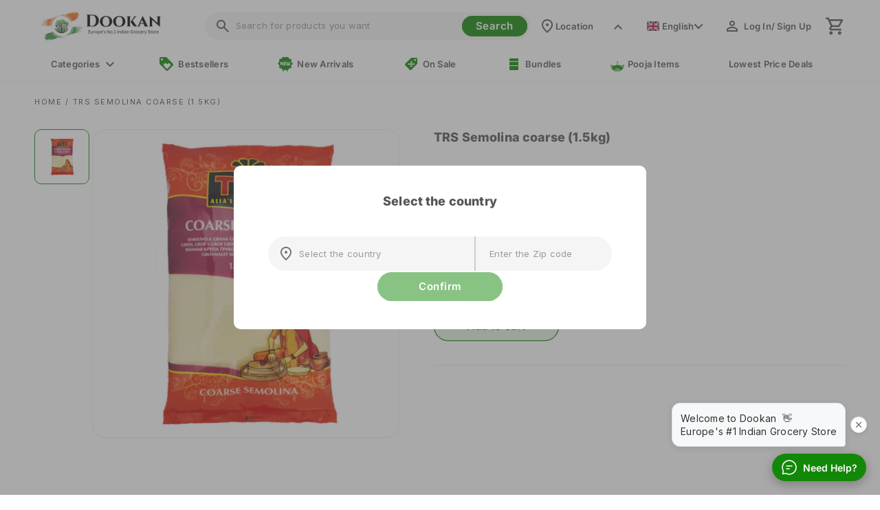

--- FILE ---
content_type: text/html; charset=utf-8
request_url: https://dookan.com/products/trs-semolina-coarse-1-5kg-1
body_size: 90932
content:
<!doctype html>
<html class="no-js" lang="en">
  <head>
    <meta charset="utf-8">
    <meta http-equiv="X-UA-Compatible" content="IE=edge">
    <meta name="viewport" content="width=device-width,initial-scale=1">
    <meta name="theme-color" content="">
    <!-- <link rel="canonical" href="https://dookan.com/products/trs-semolina-coarse-1-5kg-1"> -->

    <link rel="preconnect" href="https://cdn.shopify.com" crossorigin><link rel="icon" type="image/png" href="//dookan.com/cdn/shop/files/Dookan_Logo-green-square-01_6cd3c465-75cd-4dac-9c9a-673dd14aeaf3.svg?crop=center&height=32&v=1681026083&width=32"><link rel="preconnect" href="https://fonts.shopifycdn.com" crossorigin><title>
      TRS Semolina coarse (1.5kg)
 &ndash; Dookan</title>

    
      <meta name="description" content="&quot; TRS Coarse Semolina is made from the finest durum wheat and is hygienically milled and pasteurised. Coarse Semolina is used in many Indian snacks and savouries. It is also a vital ingredient in many Indian desserts and sweets Nutrient: Protein(15.0g), Carbohydrate(65.8g), Sugars(4.2g), Starch(61.6g), Fat(3.2g), Satur">
    
    <meta name="twitter:image" content="https://cdn.shopify.com/s/files/1/0277/8474/0935/files/Dookan_All_Things_Desi_Twitter_Card_logo.png?v=1620460067">

    

<meta property="og:site_name" content="Dookan">
<meta property="og:url" content="https://dookan.com/products/trs-semolina-coarse-1-5kg-1">
<meta property="og:title" content="TRS Semolina coarse (1.5kg)">
<meta property="og:type" content="product">
<meta property="og:description" content="&quot; TRS Coarse Semolina is made from the finest durum wheat and is hygienically milled and pasteurised. Coarse Semolina is used in many Indian snacks and savouries. It is also a vital ingredient in many Indian desserts and sweets Nutrient: Protein(15.0g), Carbohydrate(65.8g), Sugars(4.2g), Starch(61.6g), Fat(3.2g), Satur"><meta property="og:image" content="http://dookan.com/cdn/shop/files/1zyYv0WF4mOS8msn6PUp599CzoF9uaZ-u.png?v=1755864181">
  <meta property="og:image:secure_url" content="https://dookan.com/cdn/shop/files/1zyYv0WF4mOS8msn6PUp599CzoF9uaZ-u.png?v=1755864181">
  <meta property="og:image:width" content="500">
  <meta property="og:image:height" content="500"><meta property="og:price:amount" content="175,00">
  <meta property="og:price:currency" content="CZK"><meta name="twitter:site" content="@Dookan4all"><meta name="twitter:card" content="summary_large_image">
<meta name="twitter:title" content="TRS Semolina coarse (1.5kg)">
<meta name="twitter:description" content="&quot; TRS Coarse Semolina is made from the finest durum wheat and is hygienically milled and pasteurised. Coarse Semolina is used in many Indian snacks and savouries. It is also a vital ingredient in many Indian desserts and sweets Nutrient: Protein(15.0g), Carbohydrate(65.8g), Sugars(4.2g), Starch(61.6g), Fat(3.2g), Satur">


  <!-- Helpers ================================================== -->
    <link rel="canonical" href="https://dookan.com/products/trs-semolina-coarse-1-5kg-1">
    <link rel="alternate" href="https://dookan.com/products/trs-semolina-coarse-1-5kg-1" hreflang="en-cz" />
    <link rel="alternate" href="https://eu.dookan.com/products/trs-semolina-coarse-1-5kg-1" hreflang="en-de" />
    <link rel="alternate" href="https://eu.dookan.com/products/trs-semolina-coarse-1-5kg-1" hreflang="en-it" />
    <link rel="alternate" href="https://eu.dookan.com/products/trs-semolina-coarse-1-5kg-1" hreflang="en-at" />
    <link rel="alternate" href="https://eu.dookan.com/products/trs-semolina-coarse-1-5kg-1" hreflang="en-hu" />
    <link rel="alternate" href="https://eu.dookan.com/products/trs-semolina-coarse-1-5kg-1" hreflang="en-sk" />
    <link rel="alternate" href="https://eu.dookan.com/products/trs-semolina-coarse-1-5kg-1" hreflang="en-lu" />
    <link rel="alternate" href="https://eu.dookan.com/products/trs-semolina-coarse-1-5kg-1" hreflang="en-pl" />
    <link rel="alternate" href="https://eu.dookan.com/products/trs-semolina-coarse-1-5kg-1" hreflang="en-se" />
    <link rel="alternate" href="https://eu.dookan.com/products/trs-semolina-coarse-1-5kg-1" hreflang="en-bg" />
    <link rel="alternate" href="https://eu.dookan.com/products/trs-semolina-coarse-1-5kg-1" hreflang="en-be" />
    <link rel="alternate" href="https://eu.dookan.com/products/trs-semolina-coarse-1-5kg-1" hreflang="en-dk" />
    <link rel="alternate" href="https://eu.dookan.com/products/trs-semolina-coarse-1-5kg-1" hreflang="en-hr" />
    <link rel="alternate" href="https://eu.dookan.com/products/trs-semolina-coarse-1-5kg-1" hreflang="en-nl" />
    <link rel="alternate" href="https://eu.dookan.com/products/trs-semolina-coarse-1-5kg-1" hreflang="en-fi" />
    <link rel="alternate" href="https://eu.dookan.com/products/trs-semolina-coarse-1-5kg-1" hreflang="en-si" />
    <link rel="alternate" href="https://eu.dookan.com/products/trs-semolina-coarse-1-5kg-1" hreflang="en-ro" />
    <link rel="alternate" href="https://eu.dookan.com/products/trs-semolina-coarse-1-5kg-1" hreflang="en-lv" />
    <link rel="alternate" href="https://eu.dookan.com/products/trs-semolina-coarse-1-5kg-1" hreflang="en-lt" />
    <link rel="alternate" href="https://eu.dookan.com/products/trs-semolina-coarse-1-5kg-1" hreflang="en-ee" />
    <link rel="alternate" href="https://eu.dookan.com/products/trs-semolina-coarse-1-5kg-1" hreflang="en-fr" />
    <link rel="alternate" href="https://eu.dookan.com/products/trs-semolina-coarse-1-5kg-1" hreflang="en-es" />
    <link rel="alternate" href="https://eu.dookan.com/products/trs-semolina-coarse-1-5kg-1" hreflang="en-pt" />
    <link rel="alternate" href="https://eu.dookan.com/products/trs-semolina-coarse-1-5kg-1" hreflang="en-gr" />
    <link rel="alternate" hreflang="x-default" href="https://eu.dookan.com/products/trs-semolina-coarse-1-5kg-1" />

    <link rel="alternate" href="https://dookan.com/cs/products/trs-semolina-coarse-1-5kg-1" hreflang="cs-cz" />
    <link rel="alternate" href="https://eu.dookan.com/products/trs-semolina-coarse-1-5kg-1" hreflang="pl-pl" />
    <link rel="alternate" href="https://eu.dookan.com/products/trs-semolina-coarse-1-5kg-1" hreflang="sv-se" />
    <link rel="alternate" href="https://eu.dookan.com/products/trs-semolina-coarse-1-5kg-1" hreflang="bg-bg" />
    <link rel="alternate" href="https://eu.dookan.com/products/trs-semolina-coarse-1-5kg-1" hreflang="nl-be" />
    <link rel="alternate" href="https://eu.dookan.com/products/trs-semolina-coarse-1-5kg-1" hreflang="da-dk" />
    <link rel="alternate" href="https://eu.dookan.com/products/trs-semolina-coarse-1-5kg-1" hreflang="hr-hr" />
    <link rel="alternate" href="https://eu.dookan.com/products/trs-semolina-coarse-1-5kg-1" hreflang="nl-nl" />
    <link rel="alternate" href="https://eu.dookan.com/products/trs-semolina-coarse-1-5kg-1" hreflang="fi-fi" />
    <link rel="alternate" href="https://eu.dookan.com/products/trs-semolina-coarse-1-5kg-1" hreflang="sl-si" />
    <link rel="alternate" href="https://eu.dookan.com/products/trs-semolina-coarse-1-5kg-1" hreflang="ro-ro" />
    <link rel="alternate" href="https://eu.dookan.com/products/trs-semolina-coarse-1-5kg-1" hreflang="lv-lv" />
    <link rel="alternate" href="https://eu.dookan.com/products/trs-semolina-coarse-1-5kg-1" hreflang="lt-lt" />
    <link rel="alternate" href="https://eu.dookan.com/products/trs-semolina-coarse-1-5kg-1" hreflang="et-ee" />
    <link rel="alternate" href="https://eu.dookan.com/products/trs-semolina-coarse-1-5kg-1" hreflang="fr-fr" />
    <link rel="alternate" href="https://eu.dookan.com/products/trs-semolina-coarse-1-5kg-1" hreflang="es-es" />
    <link rel="alternate" href="https://eu.dookan.com/products/trs-semolina-coarse-1-5kg-1" hreflang="pt-pt" />
    <link rel="alternate" href="https://eu.dookan.com/products/trs-semolina-coarse-1-5kg-1" hreflang="el-gr" />

    
  	
    <!--Facebook Domain Verification-->
  	<meta name="facebook-domain-verification" content="zxz2o666hbqauny29dyweyqviypr9e" />
    <!--Facebook Domain Verification Ends-->
    <script>
      window.theme = {
        discountPercentage: 12,
        discountText: "DOOKAN12CLUB Price",
        discountCollectionID: "",
      }
    </script>

    <script src="//dookan.com/cdn/shop/t/157/assets/global.js?v=93259590786772049281764675742" defer="defer"></script>
    <script src="//dookan.com/cdn/shop/t/157/assets/flickity.min.js?v=130410642232100829351764675742"></script>

    <script>window.performance && window.performance.mark && window.performance.mark('shopify.content_for_header.start');</script><meta name="google-site-verification" content="avUCixhRoAe_01xA36uHvCDxCazyTpxoI0oGHM74JCA">
<meta id="shopify-digital-wallet" name="shopify-digital-wallet" content="/24546443319/digital_wallets/dialog">
<meta name="shopify-checkout-api-token" content="abf5f2f3293522fe3321d797c8838021">
<link rel="alternate" hreflang="x-default" href="https://dookan.com/products/trs-semolina-coarse-1-5kg-1">
<link rel="alternate" hreflang="en" href="https://dookan.com/products/trs-semolina-coarse-1-5kg-1">
<link rel="alternate" hreflang="cs" href="https://dookan.com/cs/products/trs-semolina-coarse-1-5kg-1">
<link rel="alternate" type="application/json+oembed" href="https://dookan.com/products/trs-semolina-coarse-1-5kg-1.oembed">
<script async="async" src="/checkouts/internal/preloads.js?locale=en-CZ"></script>
<script id="apple-pay-shop-capabilities" type="application/json">{"shopId":24546443319,"countryCode":"CZ","currencyCode":"CZK","merchantCapabilities":["supports3DS"],"merchantId":"gid:\/\/shopify\/Shop\/24546443319","merchantName":"Dookan","requiredBillingContactFields":["postalAddress","email","phone"],"requiredShippingContactFields":["postalAddress","email","phone"],"shippingType":"shipping","supportedNetworks":["visa","maestro","masterCard","amex"],"total":{"type":"pending","label":"Dookan","amount":"1.00"},"shopifyPaymentsEnabled":true,"supportsSubscriptions":true}</script>
<script id="shopify-features" type="application/json">{"accessToken":"abf5f2f3293522fe3321d797c8838021","betas":["rich-media-storefront-analytics"],"domain":"dookan.com","predictiveSearch":true,"shopId":24546443319,"locale":"en"}</script>
<script>var Shopify = Shopify || {};
Shopify.shop = "theremotelab.myshopify.com";
Shopify.locale = "en";
Shopify.currency = {"active":"CZK","rate":"1.0"};
Shopify.country = "CZ";
Shopify.theme = {"name":"[PROD] RELEASE_24122025","id":188985737590,"schema_name":"Dawn","schema_version":"7.0.1","theme_store_id":null,"role":"main"};
Shopify.theme.handle = "null";
Shopify.theme.style = {"id":null,"handle":null};
Shopify.cdnHost = "dookan.com/cdn";
Shopify.routes = Shopify.routes || {};
Shopify.routes.root = "/";</script>
<script type="module">!function(o){(o.Shopify=o.Shopify||{}).modules=!0}(window);</script>
<script>!function(o){function n(){var o=[];function n(){o.push(Array.prototype.slice.apply(arguments))}return n.q=o,n}var t=o.Shopify=o.Shopify||{};t.loadFeatures=n(),t.autoloadFeatures=n()}(window);</script>
<script id="shop-js-analytics" type="application/json">{"pageType":"product"}</script>
<script defer="defer" async type="module" src="//dookan.com/cdn/shopifycloud/shop-js/modules/v2/client.init-shop-cart-sync_IZsNAliE.en.esm.js"></script>
<script defer="defer" async type="module" src="//dookan.com/cdn/shopifycloud/shop-js/modules/v2/chunk.common_0OUaOowp.esm.js"></script>
<script type="module">
  await import("//dookan.com/cdn/shopifycloud/shop-js/modules/v2/client.init-shop-cart-sync_IZsNAliE.en.esm.js");
await import("//dookan.com/cdn/shopifycloud/shop-js/modules/v2/chunk.common_0OUaOowp.esm.js");

  window.Shopify.SignInWithShop?.initShopCartSync?.({"fedCMEnabled":true,"windoidEnabled":true});

</script>
<script>(function() {
  var isLoaded = false;
  function asyncLoad() {
    if (isLoaded) return;
    isLoaded = true;
    var urls = ["https:\/\/customer-first-focus.b-cdn.net\/cffPCLoader_min.js?shop=theremotelab.myshopify.com"];
    for (var i = 0; i < urls.length; i++) {
      var s = document.createElement('script');
      s.type = 'text/javascript';
      s.async = true;
      s.src = urls[i];
      var x = document.getElementsByTagName('script')[0];
      x.parentNode.insertBefore(s, x);
    }
  };
  if(window.attachEvent) {
    window.attachEvent('onload', asyncLoad);
  } else {
    window.addEventListener('load', asyncLoad, false);
  }
})();</script>
<script id="__st">var __st={"a":24546443319,"offset":3600,"reqid":"aed10b40-f3cf-4888-bd08-c354f7d677c3-1768529472","pageurl":"dookan.com\/products\/trs-semolina-coarse-1-5kg-1","u":"d8378df08db9","p":"product","rtyp":"product","rid":6658092400695};</script>
<script>window.ShopifyPaypalV4VisibilityTracking = true;</script>
<script id="captcha-bootstrap">!function(){'use strict';const t='contact',e='account',n='new_comment',o=[[t,t],['blogs',n],['comments',n],[t,'customer']],c=[[e,'customer_login'],[e,'guest_login'],[e,'recover_customer_password'],[e,'create_customer']],r=t=>t.map((([t,e])=>`form[action*='/${t}']:not([data-nocaptcha='true']) input[name='form_type'][value='${e}']`)).join(','),a=t=>()=>t?[...document.querySelectorAll(t)].map((t=>t.form)):[];function s(){const t=[...o],e=r(t);return a(e)}const i='password',u='form_key',d=['recaptcha-v3-token','g-recaptcha-response','h-captcha-response',i],f=()=>{try{return window.sessionStorage}catch{return}},m='__shopify_v',_=t=>t.elements[u];function p(t,e,n=!1){try{const o=window.sessionStorage,c=JSON.parse(o.getItem(e)),{data:r}=function(t){const{data:e,action:n}=t;return t[m]||n?{data:e,action:n}:{data:t,action:n}}(c);for(const[e,n]of Object.entries(r))t.elements[e]&&(t.elements[e].value=n);n&&o.removeItem(e)}catch(o){console.error('form repopulation failed',{error:o})}}const l='form_type',E='cptcha';function T(t){t.dataset[E]=!0}const w=window,h=w.document,L='Shopify',v='ce_forms',y='captcha';let A=!1;((t,e)=>{const n=(g='f06e6c50-85a8-45c8-87d0-21a2b65856fe',I='https://cdn.shopify.com/shopifycloud/storefront-forms-hcaptcha/ce_storefront_forms_captcha_hcaptcha.v1.5.2.iife.js',D={infoText:'Protected by hCaptcha',privacyText:'Privacy',termsText:'Terms'},(t,e,n)=>{const o=w[L][v],c=o.bindForm;if(c)return c(t,g,e,D).then(n);var r;o.q.push([[t,g,e,D],n]),r=I,A||(h.body.append(Object.assign(h.createElement('script'),{id:'captcha-provider',async:!0,src:r})),A=!0)});var g,I,D;w[L]=w[L]||{},w[L][v]=w[L][v]||{},w[L][v].q=[],w[L][y]=w[L][y]||{},w[L][y].protect=function(t,e){n(t,void 0,e),T(t)},Object.freeze(w[L][y]),function(t,e,n,w,h,L){const[v,y,A,g]=function(t,e,n){const i=e?o:[],u=t?c:[],d=[...i,...u],f=r(d),m=r(i),_=r(d.filter((([t,e])=>n.includes(e))));return[a(f),a(m),a(_),s()]}(w,h,L),I=t=>{const e=t.target;return e instanceof HTMLFormElement?e:e&&e.form},D=t=>v().includes(t);t.addEventListener('submit',(t=>{const e=I(t);if(!e)return;const n=D(e)&&!e.dataset.hcaptchaBound&&!e.dataset.recaptchaBound,o=_(e),c=g().includes(e)&&(!o||!o.value);(n||c)&&t.preventDefault(),c&&!n&&(function(t){try{if(!f())return;!function(t){const e=f();if(!e)return;const n=_(t);if(!n)return;const o=n.value;o&&e.removeItem(o)}(t);const e=Array.from(Array(32),(()=>Math.random().toString(36)[2])).join('');!function(t,e){_(t)||t.append(Object.assign(document.createElement('input'),{type:'hidden',name:u})),t.elements[u].value=e}(t,e),function(t,e){const n=f();if(!n)return;const o=[...t.querySelectorAll(`input[type='${i}']`)].map((({name:t})=>t)),c=[...d,...o],r={};for(const[a,s]of new FormData(t).entries())c.includes(a)||(r[a]=s);n.setItem(e,JSON.stringify({[m]:1,action:t.action,data:r}))}(t,e)}catch(e){console.error('failed to persist form',e)}}(e),e.submit())}));const S=(t,e)=>{t&&!t.dataset[E]&&(n(t,e.some((e=>e===t))),T(t))};for(const o of['focusin','change'])t.addEventListener(o,(t=>{const e=I(t);D(e)&&S(e,y())}));const B=e.get('form_key'),M=e.get(l),P=B&&M;t.addEventListener('DOMContentLoaded',(()=>{const t=y();if(P)for(const e of t)e.elements[l].value===M&&p(e,B);[...new Set([...A(),...v().filter((t=>'true'===t.dataset.shopifyCaptcha))])].forEach((e=>S(e,t)))}))}(h,new URLSearchParams(w.location.search),n,t,e,['guest_login'])})(!0,!0)}();</script>
<script integrity="sha256-4kQ18oKyAcykRKYeNunJcIwy7WH5gtpwJnB7kiuLZ1E=" data-source-attribution="shopify.loadfeatures" defer="defer" src="//dookan.com/cdn/shopifycloud/storefront/assets/storefront/load_feature-a0a9edcb.js" crossorigin="anonymous"></script>
<script data-source-attribution="shopify.dynamic_checkout.dynamic.init">var Shopify=Shopify||{};Shopify.PaymentButton=Shopify.PaymentButton||{isStorefrontPortableWallets:!0,init:function(){window.Shopify.PaymentButton.init=function(){};var t=document.createElement("script");t.src="https://dookan.com/cdn/shopifycloud/portable-wallets/latest/portable-wallets.en.js",t.type="module",document.head.appendChild(t)}};
</script>
<script data-source-attribution="shopify.dynamic_checkout.buyer_consent">
  function portableWalletsHideBuyerConsent(e){var t=document.getElementById("shopify-buyer-consent"),n=document.getElementById("shopify-subscription-policy-button");t&&n&&(t.classList.add("hidden"),t.setAttribute("aria-hidden","true"),n.removeEventListener("click",e))}function portableWalletsShowBuyerConsent(e){var t=document.getElementById("shopify-buyer-consent"),n=document.getElementById("shopify-subscription-policy-button");t&&n&&(t.classList.remove("hidden"),t.removeAttribute("aria-hidden"),n.addEventListener("click",e))}window.Shopify?.PaymentButton&&(window.Shopify.PaymentButton.hideBuyerConsent=portableWalletsHideBuyerConsent,window.Shopify.PaymentButton.showBuyerConsent=portableWalletsShowBuyerConsent);
</script>
<script data-source-attribution="shopify.dynamic_checkout.cart.bootstrap">document.addEventListener("DOMContentLoaded",(function(){function t(){return document.querySelector("shopify-accelerated-checkout-cart, shopify-accelerated-checkout")}if(t())Shopify.PaymentButton.init();else{new MutationObserver((function(e,n){t()&&(Shopify.PaymentButton.init(),n.disconnect())})).observe(document.body,{childList:!0,subtree:!0})}}));
</script>
<script id='scb4127' type='text/javascript' async='' src='https://dookan.com/cdn/shopifycloud/privacy-banner/storefront-banner.js'></script><link id="shopify-accelerated-checkout-styles" rel="stylesheet" media="screen" href="https://dookan.com/cdn/shopifycloud/portable-wallets/latest/accelerated-checkout-backwards-compat.css" crossorigin="anonymous">
<style id="shopify-accelerated-checkout-cart">
        #shopify-buyer-consent {
  margin-top: 1em;
  display: inline-block;
  width: 100%;
}

#shopify-buyer-consent.hidden {
  display: none;
}

#shopify-subscription-policy-button {
  background: none;
  border: none;
  padding: 0;
  text-decoration: underline;
  font-size: inherit;
  cursor: pointer;
}

#shopify-subscription-policy-button::before {
  box-shadow: none;
}

      </style>
<script id="sections-script" data-sections="header,footer" defer="defer" src="//dookan.com/cdn/shop/t/157/compiled_assets/scripts.js?39353"></script>
<script>window.performance && window.performance.mark && window.performance.mark('shopify.content_for_header.end');</script>




<style data-shopify>
@font-face {
  font-family: Inter;
  font-weight: 400;
  font-style: normal;
  font-display: swap;
  src: url("//dookan.com/cdn/fonts/inter/inter_n4.b2a3f24c19b4de56e8871f609e73ca7f6d2e2bb9.woff2") format("woff2"),
       url("//dookan.com/cdn/fonts/inter/inter_n4.af8052d517e0c9ffac7b814872cecc27ae1fa132.woff") format("woff");
}
@font-face {
  font-family: Inter;
  font-weight: 500;
  font-style: normal;
  font-display: swap;
  src: url("//dookan.com/cdn/fonts/inter/inter_n5.d7101d5e168594dd06f56f290dd759fba5431d97.woff2") format("woff2"),
       url("//dookan.com/cdn/fonts/inter/inter_n5.5332a76bbd27da00474c136abb1ca3cbbf259068.woff") format("woff");
}
@font-face {
  font-family: Inter;
  font-weight: 600;
  font-style: normal;
  font-display: swap;
  src: url("//dookan.com/cdn/fonts/inter/inter_n6.771af0474a71b3797eb38f3487d6fb79d43b6877.woff2") format("woff2"),
       url("//dookan.com/cdn/fonts/inter/inter_n6.88c903d8f9e157d48b73b7777d0642925bcecde7.woff") format("woff");
}
@font-face {
  font-family: Inter;
  font-weight: 700;
  font-style: normal;
  font-display: swap;
  src: url("//dookan.com/cdn/fonts/inter/inter_n7.02711e6b374660cfc7915d1afc1c204e633421e4.woff2") format("woff2"),
       url("//dookan.com/cdn/fonts/inter/inter_n7.6dab87426f6b8813070abd79972ceaf2f8d3b012.woff") format("woff");
}
@font-face {
  font-family: Inter;
  font-weight: 800;
  font-style: normal;
  font-display: swap;
  src: url("//dookan.com/cdn/fonts/inter/inter_n8.d15c916037fee1656886aab64725534609d62cc8.woff2") format("woff2"),
       url("//dookan.com/cdn/fonts/inter/inter_n8.c88637171fecf10ab2d88c89dbf06f41a1ae8be5.woff") format("woff");
}
@font-face {
  font-family: Inter;
  font-weight: 400;
  font-style: italic;
  font-display: swap;
  src: url("//dookan.com/cdn/fonts/inter/inter_i4.feae1981dda792ab80d117249d9c7e0f1017e5b3.woff2") format("woff2"),
       url("//dookan.com/cdn/fonts/inter/inter_i4.62773b7113d5e5f02c71486623cf828884c85c6e.woff") format("woff");
}
@font-face {
  font-family: Inter;
  font-weight: 500;
  font-style: italic;
  font-display: swap;
  src: url("//dookan.com/cdn/fonts/inter/inter_i5.4474f48e6ab2b1e01aa2b6d942dd27fa24f2d99f.woff2") format("woff2"),
       url("//dookan.com/cdn/fonts/inter/inter_i5.493dbd6ee8e49f4ad722ebb68d92f201af2c2f56.woff") format("woff");
}
@font-face {
  font-family: Inter;
  font-weight: 600;
  font-style: italic;
  font-display: swap;
  src: url("//dookan.com/cdn/fonts/inter/inter_i6.3bbe0fe1c7ee4f282f9c2e296f3e4401a48cbe19.woff2") format("woff2"),
       url("//dookan.com/cdn/fonts/inter/inter_i6.8bea21f57a10d5416ddf685e2c91682ec237876d.woff") format("woff");
}
@font-face {
  font-family: Inter;
  font-weight: 700;
  font-style: italic;
  font-display: swap;
  src: url("//dookan.com/cdn/fonts/inter/inter_i7.b377bcd4cc0f160622a22d638ae7e2cd9b86ea4c.woff2") format("woff2"),
       url("//dookan.com/cdn/fonts/inter/inter_i7.7c69a6a34e3bb44fcf6f975857e13b9a9b25beb4.woff") format("woff");
}
@font-face {
  font-family: Inter;
  font-weight: 800;
  font-style: italic;
  font-display: swap;
  src: url("//dookan.com/cdn/fonts/inter/inter_i8.43b36d1ed012e0be95ad40ae98653a2b7e349b3b.woff2") format("woff2"),
       url("//dookan.com/cdn/fonts/inter/inter_i8.29421c96cbf447cbe238e558a27b1cb27b01b743.woff") format("woff");
}
@font-face {
  font-family: Inter;
  font-weight: 700;
  font-style: normal;
  font-display: swap;
  src: url("//dookan.com/cdn/fonts/inter/inter_n7.02711e6b374660cfc7915d1afc1c204e633421e4.woff2") format("woff2"),
       url("//dookan.com/cdn/fonts/inter/inter_n7.6dab87426f6b8813070abd79972ceaf2f8d3b012.woff") format("woff");
}
:root {
    --font-body-family: Inter, sans-serif;
    --font-body-style: normal;
    --font-body-weight: 400;
    --font-body-weight-bolder: 800;
    --font-body-weight-bold: 700;
    --font-body-weight-semibold: 600;
    --font-body-weight-medium: 500;

    --font-heading-family: Inter, sans-serif;
    --font-heading-style: normal;
    --font-heading-weight: 700;

    --font-body-scale: 1.0;
    --font-heading-scale: 1.0;

    --color-base-text: 85, 85, 85;
    --color-shadow: 85, 85, 85;
    --color-base-background-1: 255, 255, 255;
    --color-base-background-2: 230, 244, 229;
    --color-base-solid-button-labels: 255, 255, 255;
    --color-base-outline-button-labels: 19, 136, 8;
    --color-base-accent-1: 19, 136, 8;
    --color-base-accent-2: 255, 153, 51;
    --payment-terms-background-color: #ffffff;

    --gradient-base-background-1: #ffffff;
    --gradient-base-background-2: #e6f4e5;
    --gradient-base-accent-1: #138808;
    --gradient-base-accent-2: #FF9933;

    --media-padding: px;
    --media-border-opacity: 0.1;
    --media-border-width: 1px;
    --media-radius: 10px;
    --media-shadow-opacity: 0.0;
    --media-shadow-horizontal-offset: 0px;
    --media-shadow-vertical-offset: 4px;
    --media-shadow-blur-radius: 5px;
    --media-shadow-visible: 0;

    --page-width: 140rem;
    --page-width-margin: 0rem;

    --product-card-image-padding: 0.0rem;
    --product-card-corner-radius: 1.0rem;
    --product-card-text-alignment: center;
    --product-card-border-width: 0.1rem;
    --product-card-border-opacity: 0.15;
    --product-card-shadow-opacity: 0.0;
    --product-card-shadow-visible: 0;
    --product-card-shadow-horizontal-offset: 0.0rem;
    --product-card-shadow-vertical-offset: 0.2rem;
    --product-card-shadow-blur-radius: 0.5rem;

    --collection-card-image-padding: 0.0rem;
    --collection-card-corner-radius: 1.2rem;
    --collection-card-text-alignment: center;
    --collection-card-border-width: 0.1rem;
    --collection-card-border-opacity: 0.15;
    --collection-card-shadow-opacity: 0.0;
    --collection-card-shadow-visible: 0;
    --collection-card-shadow-horizontal-offset: 0.0rem;
    --collection-card-shadow-vertical-offset: 0.4rem;
    --collection-card-shadow-blur-radius: 0.5rem;

    --blog-card-image-padding: 0.0rem;
    --blog-card-corner-radius: 1.2rem;
    --blog-card-text-alignment: left;
    --blog-card-border-width: 0.1rem;
    --blog-card-border-opacity: 0.15;
    --blog-card-shadow-opacity: 0.0;
    --blog-card-shadow-visible: 0;
    --blog-card-shadow-horizontal-offset: 0.0rem;
    --blog-card-shadow-vertical-offset: 0.4rem;
    --blog-card-shadow-blur-radius: 0.5rem;

    --badge-corner-radius: 1.0rem;

    --popup-border-width: 0px;
    --popup-border-opacity: 0.15;
    --popup-corner-radius: 10px;
    --popup-shadow-opacity: 0.4;
    --popup-shadow-horizontal-offset: 0px;
    --popup-shadow-vertical-offset: 2px;
    --popup-shadow-blur-radius: 5px;

    --drawer-border-width: 0px;
    --drawer-border-opacity: 0.1;
    --drawer-shadow-opacity: 0.0;
    --drawer-shadow-horizontal-offset: 0px;
    --drawer-shadow-vertical-offset: 4px;
    --drawer-shadow-blur-radius: 5px;

    --spacing-sections-desktop: 0px;
    --spacing-sections-mobile: 0px;

    --grid-desktop-vertical-spacing: 40px;
    --grid-desktop-horizontal-spacing: 40px;
    --grid-mobile-vertical-spacing: 20px;
    --grid-mobile-horizontal-spacing: 20px;

    --text-boxes-border-opacity: 0.1;
    --text-boxes-border-width: 0px;
    --text-boxes-radius: 0px;
    --text-boxes-shadow-opacity: 0.0;
    --text-boxes-shadow-visible: 0;
    --text-boxes-shadow-horizontal-offset: 0px;
    --text-boxes-shadow-vertical-offset: 4px;
    --text-boxes-shadow-blur-radius: 5px;

    --buttons-radius: 40px;
    --buttons-radius-outset: 41px;
    --buttons-border-width: 1px;
    --buttons-border-opacity: 1.0;
    --buttons-shadow-opacity: 0.0;
    --buttons-shadow-visible: 0;
    --buttons-shadow-horizontal-offset: 0px;
    --buttons-shadow-vertical-offset: 4px;
    --buttons-shadow-blur-radius: 0px;
    --buttons-border-offset: 0.3px;

    --inputs-radius: 40px;
    --inputs-border-width: 0px;
    --inputs-border-opacity: 0.0;
    --inputs-shadow-opacity: 0.0;
    --inputs-shadow-horizontal-offset: 0px;
    --inputs-margin-offset: 0px;
    --inputs-shadow-vertical-offset: 0px;
    --inputs-shadow-blur-radius: 5px;
    --inputs-radius-outset: 40px;

    --variant-pills-radius: 40px;
    --variant-pills-border-width: 1px;
    --variant-pills-border-opacity: 0.55;
    --variant-pills-shadow-opacity: 0.0;
    --variant-pills-shadow-horizontal-offset: 0px;
    --variant-pills-shadow-vertical-offset: 4px;
    --variant-pills-shadow-blur-radius: 5px;

    /*==== Custom Brand Design System ===*/
    --brand-text-color: 85, 85, 85;
    --brand-primary-color: 19, 136, 8;
    --brand-secondary-color: 255, 153, 51;
    --brand-border-color: , , ;

    --discount-color: 233, 21, 21;

    --font-body-size: 1.3rem;
    --font-heading-xl-size: 5rem;
    --font-heading-h0-size: 4rem;
    --font-heading-h1-size: 3rem;
    --font-heading-h2-size: 2rem;
    --font-heading-h3-size: 1.7rem;
    --font-heading-h4-size: 1.5rem;
    --font-heading-h5-size: 1.3rem;
    --font-heading-h6-size: 1rem;
    --font-button-size: 1.5rem;
  }

  @media screen and (min-width: 750px){
    :root{
        --font-body-size: 1.3rem;
        --font-heading-xl-size: 6.2rem;
        --font-heading-h0-size: 5.2rem;
        --font-heading-h1-size: 4rem;
        --font-heading-h2-size: 2.4rem;
        --font-heading-h3-size: 1.8rem;
        --font-heading-h4-size: 1.5rem;
        --font-heading-h5-size: 1.3rem;
        --font-heading-h6-size: 1rem;
        --font-button-size: 1.5rem;
    }
  }

  *,
  *::before,
  *::after {
    box-sizing: inherit;
  }

  html {
    box-sizing: border-box;
    font-size: calc(var(--font-body-scale) * 62.5%);
    height: 100%;
  }

  body {
    display: grid;
    grid-template-rows: auto auto 1fr auto;
    grid-template-columns: 100%;
    min-height: 100%;
    margin: 0;
    font-size: var(--font-body-size);
    letter-spacing: 0.025rem;
    line-height: calc(1 + 0.8 / var(--font-body-scale));
    font-family: var(--font-body-family);
    font-style: var(--font-body-style);
    font-weight: var(--font-body-weight);
    overflow-x:hidden;
  }

  svg{
    width: 2.4rem;
    height:2.4rem;
  }
</style>
<link href="//dookan.com/cdn/shop/t/157/assets/flickity.min.css?v=184175806866150996991764675742" rel="stylesheet" type="text/css" media="all" />
   
    
    <script>
      try {
        const countryCode = Shopify.country;
        const currency = Shopify.currency.active;
        const currencyRate = Shopify.currency.rate;
        window.boostSdCustomParams = {
          country: countryCode,
          currency: currency,
          currency_rate: currencyRate
        };
      } catch (error) {
        //console.log(error)
      }  
    </script>
    

    <!--begin-boost-sd-custom-tag -->
    <script>
      var boost_sd__custom_tags = 
        
"s:Sale,c:Bundle,d:Damaged,hot-deals:Lowest price"
      ;
    </script>
    <!--end-boost-sd-custom-tag -->

    <link href="//dookan.com/cdn/shop/t/157/assets/base.css?v=93864231599934133601766570520" rel="stylesheet" type="text/css" media="all" />
<link href="//dookan.com/cdn/shop/t/157/assets/component-slider.css?v=180953764342330722531764675742" rel="stylesheet" type="text/css" media="all" /><link href="//dookan.com/cdn/shop/t/157/assets/component-card.css?v=27638712893961646861764675742" rel="stylesheet" type="text/css" media="all" /><link href="//dookan.com/cdn/shop/t/157/assets/quick-add.css?v=85773134379587224801764675742" rel="stylesheet" type="text/css" media="all" /><link href="//dookan.com/cdn/shop/t/157/assets/component-search.css?v=38144649967259356531764675742" rel="stylesheet" type="text/css" media="all" /><link href="//dookan.com/cdn/shop/t/157/assets/component-card.css?v=27638712893961646861764675742" rel="stylesheet" type="text/css" media="all" />
    <link href="//dookan.com/cdn/shop/t/157/assets/component-slider.css?v=180953764342330722531764675742" rel="stylesheet" type="text/css" media="all" />
    <link href="//dookan.com/cdn/shop/t/157/assets/component-rating.css?v=128706307411071936081764675742" rel="stylesheet" type="text/css" media="all" />
<style id="custom-badge-style">
      .badge--sale{ background:#138808;color:white}
.badge--bundle{ background:#FF9933;color:white} .badge--damaged{ background:#e91515;color:white}
.badge--lowest-price{ background:orange;color:white}
         .card__badge.card__badge-default{
          display:none;
        } 
      </style>

    
<link href="//dookan.com/cdn/fonts/inter/inter_n4.b2a3f24c19b4de56e8871f609e73ca7f6d2e2bb9.woff2" as="font" type="font/woff2" crossorigin="true" rel="preload">
<link href="//dookan.com/cdn/fonts/inter/inter_n7.02711e6b374660cfc7915d1afc1c204e633421e4.woff2" as="font" type="font/woff2" crossorigin="true" rel="preload">
<link
        rel="stylesheet"
        href="//dookan.com/cdn/shop/t/157/assets/component-predictive-search.css?v=83512081251802922551764675742"
        media="print"
        onload="this.media='all'"
      ><script>
      document.documentElement.className = document.documentElement.className.replace('no-js', 'js');
      if (Shopify.designMode) {
        document.documentElement.classList.add('shopify-design-mode');
      }
    </script>
    
    <!-- Google Tag Manager -->
    <script>(function(w,d,s,l,i){w[l]=w[l]||[];w[l].push({'gtm.start':
    new Date().getTime(),event:'gtm.js'});var f=d.getElementsByTagName(s)[0],
    j=d.createElement(s),dl=l!='dataLayer'?'&l='+l:'';j.async=true;j.src=
    'https://www.googletagmanager.com/gtm.js?id='+i+dl;f.parentNode.insertBefore(j,f);
    })(window,document,'script','dataLayer','GTM-P9GJTX2');</script>
    <!-- End Google Tag Manager -->
    <!-- Google Tag Manager (noscript) -->
      <noscript><iframe src="https://www.googletagmanager.com/ns.html?id=GTM-P9GJTX2"
      height="0" width="0" style="display:none;visibility:hidden"></iframe></noscript>
    <!-- End Google Tag Manager (noscript) -->
    <!-- Sentry Code --->
    <!-- <script src="https://js.sentry-cdn.com/ca68f5150e94701f08da8151b0bd1445.min.js" crossorigin="anonymous"></script> --->
    <!-- Sentry Code Ends ---->

    <!--Sagepilot Code Starts-->
    <script src="https://eu.sagepilot.ai/chat-widget.js"
  id="widget" onload="window.ChatWidget.init({ host: 'https://eu.sagepilot.ai',
  key:'7d6ac38d-3469-409b-a025-5ed60d6184db:11379bef-1c72-4d29-926b-dbec83e8f0c6'})" defer>
</script>
    <!--Sagepilot Code Ends-->

<script src="//dookan.com/cdn/shop/t/157/assets/cart-attribution.js?v=10120147615981211811764675742" defer></script>
  

<!-- BEGIN app block: shopify://apps/t-lab-ai-language-translate/blocks/custom_translations/b5b83690-efd4-434d-8c6a-a5cef4019faf --><!-- BEGIN app snippet: custom_translation_scripts --><script>
(()=>{var o=/\([0-9]+?\)$/,M=/\r?\n|\r|\t|\xa0|\u200B|\u200E|&nbsp;| /g,v=/<\/?[a-z][\s\S]*>/i,t=/^(https?:\/\/|\/\/)[^\s/$.?#].[^\s]*$/i,k=/\{\{\s*([a-zA-Z_]\w*)\s*\}\}/g,p=/\{\{\s*([a-zA-Z_]\w*)\s*\}\}/,r=/^(https:)?\/\/cdn\.shopify\.com\/(.+)\.(png|jpe?g|gif|webp|svgz?|bmp|tiff?|ico|avif)/i,e=/^(https:)?\/\/cdn\.shopify\.com/i,a=/\b(?:https?|ftp)?:?\/\/?[^\s\/]+\/[^\s]+\.(?:png|jpe?g|gif|webp|svgz?|bmp|tiff?|ico|avif)\b/i,I=/url\(['"]?(.*?)['"]?\)/,m="__label:",i=document.createElement("textarea"),u={t:["src","data-src","data-source","data-href","data-zoom","data-master","data-bg","base-src"],i:["srcset","data-srcset"],o:["href","data-href"],u:["href","data-href","data-src","data-zoom"]},g=new Set(["img","picture","button","p","a","input"]),h=16.67,s=function(n){return n.nodeType===Node.ELEMENT_NODE},c=function(n){return n.nodeType===Node.TEXT_NODE};function w(n){return r.test(n.trim())||a.test(n.trim())}function b(n){return(n=>(n=n.trim(),t.test(n)))(n)||e.test(n.trim())}var l=function(n){return!n||0===n.trim().length};function j(n){return i.innerHTML=n,i.value}function T(n){return A(j(n))}function A(n){return n.trim().replace(o,"").replace(M,"").trim()}var _=1e3;function D(n){n=n.trim().replace(M,"").replace(/&amp;/g,"&").replace(/&gt;/g,">").replace(/&lt;/g,"<").trim();return n.length>_?N(n):n}function E(n){return n.trim().toLowerCase().replace(/^https:/i,"")}function N(n){for(var t=5381,r=0;r<n.length;r++)t=(t<<5)+t^n.charCodeAt(r);return(t>>>0).toString(36)}function f(n){for(var t=document.createElement("template"),r=(t.innerHTML=n,["SCRIPT","IFRAME","OBJECT","EMBED","LINK","META"]),e=/^(on\w+|srcdoc|style)$/i,a=document.createTreeWalker(t.content,NodeFilter.SHOW_ELEMENT),i=a.nextNode();i;i=a.nextNode()){var o=i;if(r.includes(o.nodeName))o.remove();else for(var u=o.attributes.length-1;0<=u;--u)e.test(o.attributes[u].name)&&o.removeAttribute(o.attributes[u].name)}return t.innerHTML}function d(n,t,r){void 0===r&&(r=20);for(var e=n,a=0;e&&e.parentElement&&a<r;){for(var i=e.parentElement,o=0,u=t;o<u.length;o++)for(var s=u[o],c=0,l=s.l;c<l.length;c++){var f=l[c];switch(f.type){case"class":for(var d=0,v=i.classList;d<v.length;d++){var p=v[d];if(f.value.test(p))return s.label}break;case"id":if(i.id&&f.value.test(i.id))return s.label;break;case"attribute":if(i.hasAttribute(f.name)){if(!f.value)return s.label;var m=i.getAttribute(f.name);if(m&&f.value.test(m))return s.label}}}e=i,a++}return"unknown"}function y(n,t){var r,e,a;"function"==typeof window.fetch&&"AbortController"in window?(r=new AbortController,e=setTimeout(function(){return r.abort()},3e3),fetch(n,{credentials:"same-origin",signal:r.signal}).then(function(n){return clearTimeout(e),n.ok?n.json():Promise.reject(n)}).then(t).catch(console.error)):((a=new XMLHttpRequest).onreadystatechange=function(){4===a.readyState&&200===a.status&&t(JSON.parse(a.responseText))},a.open("GET",n,!0),a.timeout=3e3,a.send())}function O(){var l=/([^\s]+)\.(png|jpe?g|gif|webp|svgz?|bmp|tiff?|ico|avif)$/i,f=/_(\{width\}x*|\{width\}x\{height\}|\d{3,4}x\d{3,4}|\d{3,4}x|x\d{3,4}|pinco|icon|thumb|small|compact|medium|large|grande|original|master)(_crop_\w+)*(@[2-3]x)*(.progressive)*$/i,d=/^(https?|ftp|file):\/\//i;function r(n){var t,r="".concat(n.path).concat(n.v).concat(null!=(r=n.size)?r:"",".").concat(n.p);return n.m&&(r="".concat(n.path).concat(n.m,"/").concat(n.v).concat(null!=(t=n.size)?t:"",".").concat(n.p)),n.host&&(r="".concat(null!=(t=n.protocol)?t:"","//").concat(n.host).concat(r)),n.g&&(r+=n.g),r}return{h:function(n){var t=!0,r=(d.test(n)||n.startsWith("//")||(t=!1,n="https://example.com"+n),t);n.startsWith("//")&&(r=!1,n="https:"+n);try{new URL(n)}catch(n){return null}var e,a,i,o,u,s,n=new URL(n),c=n.pathname.split("/").filter(function(n){return n});return c.length<1||(a=c.pop(),e=null!=(e=c.pop())?e:null,null===(a=a.match(l)))?null:(s=a[1],a=a[2],i=s.match(f),o=s,(u=null)!==i&&(o=s.substring(0,i.index),u=i[0]),s=0<c.length?"/"+c.join("/")+"/":"/",{protocol:r?n.protocol:null,host:t?n.host:null,path:s,g:n.search,m:e,v:o,size:u,p:a,version:n.searchParams.get("v"),width:n.searchParams.get("width")})},T:r,S:function(n){return(n.m?"/".concat(n.m,"/"):"/").concat(n.v,".").concat(n.p)},M:function(n){return(n.m?"/".concat(n.m,"/"):"/").concat(n.v,".").concat(n.p,"?v=").concat(n.version||"0")},k:function(n,t){return r({protocol:t.protocol,host:t.host,path:t.path,g:t.g,m:t.m,v:t.v,size:n.size,p:t.p,version:t.version,width:t.width})}}}var x,S,C={},H={};function q(p,n){var m=new Map,g=new Map,i=new Map,r=new Map,e=new Map,a=new Map,o=new Map,u=function(n){return n.toLowerCase().replace(/[\s\W_]+/g,"")},s=new Set(n.A.map(u)),c=0,l=!1,f=!1,d=O();function v(n,t,r){s.has(u(n))||n&&t&&(r.set(n,t),l=!0)}function t(n,t){if(n&&n.trim()&&0!==m.size){var r=A(n),e=H[r];if(e&&(p.log("dictionary",'Overlapping text: "'.concat(n,'" related to html: "').concat(e,'"')),t)&&(n=>{if(n)for(var t=h(n.outerHTML),r=t._,e=(t.I||(r=0),n.parentElement),a=0;e&&a<5;){var i=h(e.outerHTML),o=i.I,i=i._;if(o){if(p.log("dictionary","Ancestor depth ".concat(a,": overlap score=").concat(i.toFixed(3),", base=").concat(r.toFixed(3))),r<i)return 1;if(i<r&&0<r)return}e=e.parentElement,a++}})(t))p.log("dictionary",'Skipping text translation for "'.concat(n,'" because an ancestor HTML translation exists'));else{e=m.get(r);if(e)return e;var a=n;if(a&&a.trim()&&0!==g.size){for(var i,o,u,s=g.entries(),c=s.next();!c.done;){var l=c.value[0],f=c.value[1],d=a.trim().match(l);if(d&&1<d.length){i=l,o=f,u=d;break}c=s.next()}if(i&&o&&u){var v=u.slice(1),t=o.match(k);if(t&&t.length===v.length)return t.reduce(function(n,t,r){return n.replace(t,v[r])},o)}}}}return null}function h(n){var r,e,a;return!n||!n.trim()||0===i.size?{I:null,_:0}:(r=D(n),a=0,(e=null)!=(n=i.get(r))?{I:n,_:1}:(i.forEach(function(n,t){-1!==t.indexOf(r)&&(t=r.length/t.length,a<t)&&(a=t,e=n)}),{I:e,_:a}))}function w(n){return n&&n.trim()&&0!==i.size&&(n=D(n),null!=(n=i.get(n)))?n:null}function b(n){if(n&&n.trim()&&0!==r.size){var t=E(n),t=r.get(t);if(t)return t;t=d.h(n);if(t){n=d.M(t).toLowerCase(),n=r.get(n);if(n)return n;n=d.S(t).toLowerCase(),t=r.get(n);if(t)return t}}return null}function T(n){return!n||!n.trim()||0===e.size||void 0===(n=e.get(A(n)))?null:n}function y(n){return!n||!n.trim()||0===a.size||void 0===(n=a.get(E(n)))?null:n}function x(n){var t;return!n||!n.trim()||0===o.size?null:null!=(t=o.get(A(n)))?t:(t=D(n),void 0!==(n=o.get(t))?n:null)}function S(){var n={j:m,D:g,N:i,O:r,C:e,H:a,q:o,L:l,R:c,F:C};return JSON.stringify(n,function(n,t){return t instanceof Map?Object.fromEntries(t.entries()):t})}return{J:function(n,t){v(n,t,m)},U:function(n,t){n&&t&&(n=new RegExp("^".concat(n,"$"),"s"),g.set(n,t),l=!0)},$:function(n,t){var r;n!==t&&(v((r=j(r=n).trim().replace(M,"").trim()).length>_?N(r):r,t,i),c=Math.max(c,n.length))},P:function(n,t){v(n,t,r),(n=d.h(n))&&(v(d.M(n).toLowerCase(),t,r),v(d.S(n).toLowerCase(),t,r))},G:function(n,t){v(n.replace("[img-alt]","").replace(M,"").trim(),t,e)},B:function(n,t){v(n,t,a)},W:function(n,t){f=!0,v(n,t,o)},V:function(){return p.log("dictionary","Translation dictionaries: ",S),i.forEach(function(n,r){m.forEach(function(n,t){r!==t&&-1!==r.indexOf(t)&&(C[t]=A(n),H[t]=r)})}),p.log("dictionary","appliedTextTranslations: ",JSON.stringify(C)),p.log("dictionary","overlappingTexts: ",JSON.stringify(H)),{L:l,Z:f,K:t,X:w,Y:b,nn:T,tn:y,rn:x}}}}function z(n,t,r){function f(n,t){t=n.split(t);return 2===t.length?t[1].trim()?t:[t[0]]:[n]}var d=q(r,t);return n.forEach(function(n){if(n){var c,l=n.name,n=n.value;if(l&&n){if("string"==typeof n)try{c=JSON.parse(n)}catch(n){return void r.log("dictionary","Invalid metafield JSON for "+l,function(){return String(n)})}else c=n;c&&Object.keys(c).forEach(function(e){if(e){var n,t,r,a=c[e];if(a)if(e!==a)if(l.includes("judge"))r=T(e),d.W(r,a);else if(e.startsWith("[img-alt]"))d.G(e,a);else if(e.startsWith("[img-src]"))n=E(e.replace("[img-src]","")),d.P(n,a);else if(v.test(e))d.$(e,a);else if(w(e))n=E(e),d.P(n,a);else if(b(e))r=E(e),d.B(r,a);else if("/"===(n=(n=e).trim())[0]&&"/"!==n[1]&&(r=E(e),d.B(r,a),r=T(e),d.J(r,a)),p.test(e))(s=(r=e).match(k))&&0<s.length&&(t=r.replace(/[-\/\\^$*+?.()|[\]]/g,"\\$&"),s.forEach(function(n){t=t.replace(n,"(.*)")}),d.U(t,a));else if(e.startsWith(m))r=a.replace(m,""),s=e.replace(m,""),d.J(T(s),r);else{if("product_tags"===l)for(var i=0,o=["_",":"];i<o.length;i++){var u=(n=>{if(e.includes(n)){var t=f(e,n),r=f(a,n);if(t.length===r.length)return t.forEach(function(n,t){n!==r[t]&&(d.J(T(n),r[t]),d.J(T("".concat(n,":")),"".concat(r[t],":")))}),{value:void 0}}})(o[i]);if("object"==typeof u)return u.value}var s=T(e);s!==a&&d.J(s,a)}}})}}}),d.V()}function L(y,x){var e=[{label:"judge-me",l:[{type:"class",value:/jdgm/i},{type:"id",value:/judge-me/i},{type:"attribute",name:"data-widget-name",value:/review_widget/i}]}],a=O();function S(r,n,e){n.forEach(function(n){var t=r.getAttribute(n);t&&(t=n.includes("href")?e.tn(t):e.K(t))&&r.setAttribute(n,t)})}function M(n,t,r){var e,a=n.getAttribute(t);a&&((e=i(a=E(a.split("&")[0]),r))?n.setAttribute(t,e):(e=r.tn(a))&&n.setAttribute(t,e))}function k(n,t,r){var e=n.getAttribute(t);e&&(e=((n,t)=>{var r=(n=n.split(",").filter(function(n){return null!=n&&""!==n.trim()}).map(function(n){var n=n.trim().split(/\s+/),t=n[0].split("?"),r=t[0],t=t[1],t=t?t.split("&"):[],e=((n,t)=>{for(var r=0;r<n.length;r++)if(t(n[r]))return n[r];return null})(t,function(n){return n.startsWith("v=")}),t=t.filter(function(n){return!n.startsWith("v=")}),n=n[1];return{url:r,version:e,en:t.join("&"),size:n}}))[0].url;if(r=i(r=n[0].version?"".concat(r,"?").concat(n[0].version):r,t)){var e=a.h(r);if(e)return n.map(function(n){var t=n.url,r=a.h(t);return r&&(t=a.k(r,e)),n.en&&(r=t.includes("?")?"&":"?",t="".concat(t).concat(r).concat(n.en)),t=n.size?"".concat(t," ").concat(n.size):t}).join(",")}})(e,r))&&n.setAttribute(t,e)}function i(n,t){var r=a.h(n);return null===r?null:(n=t.Y(n))?null===(n=a.h(n))?null:a.k(r,n):(n=a.S(r),null===(t=t.Y(n))||null===(n=a.h(t))?null:a.k(r,n))}function A(n,t,r){var e,a,i,o;r.an&&(e=n,a=r.on,u.o.forEach(function(n){var t=e.getAttribute(n);if(!t)return!1;!t.startsWith("/")||t.startsWith("//")||t.startsWith(a)||(t="".concat(a).concat(t),e.setAttribute(n,t))})),i=n,r=u.u.slice(),o=t,r.forEach(function(n){var t,r=i.getAttribute(n);r&&(w(r)?(t=o.Y(r))&&i.setAttribute(n,t):(t=o.tn(r))&&i.setAttribute(n,t))})}function _(t,r){var n,e,a,i,o;u.t.forEach(function(n){return M(t,n,r)}),u.i.forEach(function(n){return k(t,n,r)}),e="alt",a=r,(o=(n=t).getAttribute(e))&&((i=a.nn(o))?n.setAttribute(e,i):(i=a.K(o))&&n.setAttribute(e,i))}return{un:function(n){return!(!n||!s(n)||x.sn.includes((n=n).tagName.toLowerCase())||n.classList.contains("tl-switcher-container")||(n=n.parentNode)&&["SCRIPT","STYLE"].includes(n.nodeName.toUpperCase()))},cn:function(n){if(c(n)&&null!=(t=n.textContent)&&t.trim()){if(y.Z)if("judge-me"===d(n,e,5)){var t=y.rn(n.textContent);if(t)return void(n.textContent=j(t))}var r,t=y.K(n.textContent,n.parentElement||void 0);t&&(r=n.textContent.trim().replace(o,"").trim(),n.textContent=j(n.textContent.replace(r,t)))}},ln:function(n){if(!!l(n.textContent)||!n.innerHTML)return!1;if(y.Z&&"judge-me"===d(n,e,5)){var t=y.rn(n.innerHTML);if(t)return n.innerHTML=f(t),!0}t=y.X(n.innerHTML);return!!t&&(n.innerHTML=f(t),!0)},fn:function(n){var t,r,e,a,i,o,u,s,c,l;switch(S(n,["data-label","title"],y),n.tagName.toLowerCase()){case"span":S(n,["data-tooltip"],y);break;case"a":A(n,y,x);break;case"input":c=u=y,(l=(s=o=n).getAttribute("type"))&&("submit"===l||"button"===l)&&(l=s.getAttribute("value"),c=c.K(l))&&s.setAttribute("value",c),S(o,["placeholder"],u);break;case"textarea":S(n,["placeholder"],y);break;case"img":_(n,y);break;case"picture":for(var f=y,d=n.childNodes,v=0;v<d.length;v++){var p=d[v];if(p.tagName)switch(p.tagName.toLowerCase()){case"source":k(p,"data-srcset",f),k(p,"srcset",f);break;case"img":_(p,f)}}break;case"div":s=l=y,(u=o=c=n)&&(o=o.style.backgroundImage||o.getAttribute("data-bg")||"")&&"none"!==o&&(o=o.match(I))&&o[1]&&(o=o[1],s=s.Y(o))&&(u.style.backgroundImage='url("'.concat(s,'")')),a=c,i=l,["src","data-src","data-bg"].forEach(function(n){return M(a,n,i)}),["data-bgset"].forEach(function(n){return k(a,n,i)}),["data-href"].forEach(function(n){return S(a,[n],i)});break;case"button":r=y,(e=(t=n).getAttribute("value"))&&(r=r.K(e))&&t.setAttribute("value",r);break;case"iframe":e=y,(r=(t=n).getAttribute("src"))&&(e=e.tn(r))&&t.setAttribute("src",e);break;case"video":for(var m=n,g=y,h=["src"],w=0;w<h.length;w++){var b=h[w],T=m.getAttribute(b);T&&(T=g.tn(T))&&m.setAttribute(b,T)}}},getImageTranslation:function(n){return i(n,y)}}}function R(s,c,l){r=c.dn,e=new WeakMap;var r,e,a={add:function(n){var t=Date.now()+r;e.set(n,t)},has:function(n){var t=null!=(t=e.get(n))?t:0;return!(Date.now()>=t&&(e.delete(n),1))}},i=[],o=[],f=[],d=[],u=2*h,v=3*h;function p(n){var t,r,e;n&&(n.nodeType===Node.TEXT_NODE&&s.un(n.parentElement)?s.cn(n):s.un(n)&&(n=n,s.fn(n),t=g.has(n.tagName.toLowerCase())||(t=(t=n).getBoundingClientRect(),r=window.innerHeight||document.documentElement.clientHeight,e=window.innerWidth||document.documentElement.clientWidth,r=t.top<=r&&0<=t.top+t.height,e=t.left<=e&&0<=t.left+t.width,r&&e),a.has(n)||(t?i:o).push(n)))}function m(n){if(l.log("messageHandler","Processing element:",n),s.un(n)){var t=s.ln(n);if(a.add(n),!t){var r=n.childNodes;l.log("messageHandler","Child nodes:",r);for(var e=0;e<r.length;e++)p(r[e])}}}requestAnimationFrame(function n(){for(var t=performance.now();0<i.length;){var r=i.shift();if(r&&!a.has(r)&&m(r),performance.now()-t>=v)break}requestAnimationFrame(n)}),requestAnimationFrame(function n(){for(var t=performance.now();0<o.length;){var r=o.shift();if(r&&!a.has(r)&&m(r),performance.now()-t>=u)break}requestAnimationFrame(n)}),c.vn&&requestAnimationFrame(function n(){for(var t=performance.now();0<f.length;){var r=f.shift();if(r&&s.fn(r),performance.now()-t>=u)break}requestAnimationFrame(n)}),c.pn&&requestAnimationFrame(function n(){for(var t=performance.now();0<d.length;){var r=d.shift();if(r&&s.cn(r),performance.now()-t>=u)break}requestAnimationFrame(n)});var n={subtree:!0,childList:!0,attributes:c.vn,characterData:c.pn};new MutationObserver(function(n){l.log("observer","Observer:",n);for(var t=0;t<n.length;t++){var r=n[t];switch(r.type){case"childList":for(var e=r.addedNodes,a=0;a<e.length;a++)p(e[a]);var i=r.target.childNodes;if(i.length<=10)for(var o=0;o<i.length;o++)p(i[o]);break;case"attributes":var u=r.target;s.un(u)&&u&&f.push(u);break;case"characterData":c.pn&&(u=r.target)&&u.nodeType===Node.TEXT_NODE&&d.push(u)}}}).observe(document.documentElement,n)}void 0===window.TranslationLab&&(window.TranslationLab={}),window.TranslationLab.CustomTranslations=(x=(()=>{var a;try{a=window.localStorage.getItem("tlab_debug_mode")||null}catch(n){a=null}return{log:function(n,t){for(var r=[],e=2;e<arguments.length;e++)r[e-2]=arguments[e];!a||"observer"===n&&"all"===a||("all"===a||a===n||"custom"===n&&"custom"===a)&&(n=r.map(function(n){if("function"==typeof n)try{return n()}catch(n){return"Error generating parameter: ".concat(n.message)}return n}),console.log.apply(console,[t].concat(n)))}}})(),S=null,{init:function(n,t){n&&!n.isPrimaryLocale&&n.translationsMetadata&&n.translationsMetadata.length&&(0<(t=((n,t,r,e)=>{function a(n,t){for(var r=[],e=2;e<arguments.length;e++)r[e-2]=arguments[e];for(var a=0,i=r;a<i.length;a++){var o=i[a];if(o&&void 0!==o[n])return o[n]}return t}var i=window.localStorage.getItem("tlab_feature_options"),o=null;if(i)try{o=JSON.parse(i)}catch(n){e.log("dictionary","Invalid tlab_feature_options JSON",String(n))}var r=a("useMessageHandler",!0,o,i=r),u=a("messageHandlerCooldown",2e3,o,i),s=a("localizeUrls",!1,o,i),c=a("processShadowRoot",!1,o,i),l=a("attributesMutations",!1,o,i),f=a("processCharacterData",!1,o,i),d=a("excludedTemplates",[],o,i),o=a("phraseIgnoreList",[],o,i);return e.log("dictionary","useMessageHandler:",r),e.log("dictionary","messageHandlerCooldown:",u),e.log("dictionary","localizeUrls:",s),e.log("dictionary","processShadowRoot:",c),e.log("dictionary","attributesMutations:",l),e.log("dictionary","processCharacterData:",f),e.log("dictionary","excludedTemplates:",d),e.log("dictionary","phraseIgnoreList:",o),{sn:["html","head","meta","script","noscript","style","link","canvas","svg","g","path","ellipse","br","hr"],locale:n,on:t,gn:r,dn:u,an:s,hn:c,vn:l,pn:f,mn:d,A:o}})(n.locale,n.on,t,x)).mn.length&&t.mn.includes(n.template)||(n=z(n.translationsMetadata,t,x),S=L(n,t),n.L&&(t.gn&&R(S,t,x),window.addEventListener("DOMContentLoaded",function(){function e(n){n=/\/products\/(.+?)(\?.+)?$/.exec(n);return n?n[1]:null}var n,t,r,a;(a=document.querySelector(".cbb-frequently-bought-selector-label-name"))&&"true"!==a.getAttribute("translated")&&(n=e(window.location.pathname))&&(t="https://".concat(window.location.host,"/products/").concat(n,".json"),r="https://".concat(window.location.host).concat(window.Shopify.routes.root,"products/").concat(n,".json"),y(t,function(n){a.childNodes.forEach(function(t){t.textContent===n.product.title&&y(r,function(n){t.textContent!==n.product.title&&(t.textContent=n.product.title,a.setAttribute("translated","true"))})})}),document.querySelectorAll('[class*="cbb-frequently-bought-selector-link"]').forEach(function(t){var n,r;"true"!==t.getAttribute("translated")&&(n=t.getAttribute("href"))&&(r=e(n))&&y("https://".concat(window.location.host).concat(window.Shopify.routes.root,"products/").concat(r,".json"),function(n){t.textContent!==n.product.title&&(t.textContent=n.product.title,t.setAttribute("translated","true"))})}))}))))},getImageTranslation:function(n){return x.log("dictionary","translationManager: ",S),S?S.getImageTranslation(n):null}})})();
</script><!-- END app snippet -->

<script>
  (function() {
    var ctx = {
      locale: 'en',
      isPrimaryLocale: true,
      rootUrl: '',
      translationsMetadata: [{},{"name":"judge-me-product-review","value":null}],
      template: "product",
    };
    var settings = null;
    TranslationLab.CustomTranslations.init(ctx, settings);
  })()
</script>


<!-- END app block --><!-- BEGIN app block: shopify://apps/boost-ai-search-filter/blocks/instant-search-app-embedded/7fc998ae-a150-4367-bab8-505d8a4503f7 --><script type="text/javascript">(function a(){!window.boostWidgetIntegration&&(window.boostWidgetIntegration={});const b=window.boostWidgetIntegration;!b.taeSettings&&(b.taeSettings={});const c=b.taeSettings;c.instantSearch={enabled:!0}})()</script><!-- END app block --><!-- BEGIN app block: shopify://apps/boost-ai-search-filter/blocks/boost-sd-ssr/7fc998ae-a150-4367-bab8-505d8a4503f7 --><script type="text/javascript">"use strict";(()=>{var __typeError=msg=>{throw TypeError(msg)};var __accessCheck=(obj,member,msg)=>member.has(obj)||__typeError("Cannot "+msg);var __privateGet=(obj,member,getter)=>(__accessCheck(obj,member,"read from private field"),getter?getter.call(obj):member.get(obj));var __privateAdd=(obj,member,value)=>member.has(obj)?__typeError("Cannot add the same private member more than once"):member instanceof WeakSet?member.add(obj):member.set(obj,value);var __privateSet=(obj,member,value,setter)=>(__accessCheck(obj,member,"write to private field"),setter?setter.call(obj,value):member.set(obj,value),value);var __privateMethod=(obj,member,method)=>(__accessCheck(obj,member,"access private method"),method);function mergeDeepMutate(target,...sources){if(!target)return target;if(sources.length===0)return target;const isObject=obj=>!!obj&&typeof obj==="object";const isPlainObject=obj=>{if(!isObject(obj))return false;const proto=Object.getPrototypeOf(obj);return proto===Object.prototype||proto===null};for(const source of sources){if(!source)continue;for(const key in source){const sourceValue=source[key];if(!(key in target)){target[key]=sourceValue;continue}const targetValue=target[key];if(Array.isArray(targetValue)&&Array.isArray(sourceValue)){target[key]=targetValue.concat(...sourceValue)}else if(isPlainObject(targetValue)&&isPlainObject(sourceValue)){target[key]=mergeDeepMutate(targetValue,sourceValue)}else{target[key]=sourceValue}}}return target}var _config,_dataObjects,_modules,_cachedModulesByConstructor,_status,_cachedEventListeners,_registryBlockListeners,_readyListeners,_blocks,_Application_instances,extendAppConfigFromModules_fn,extendAppConfigFromGlobalVariables_fn,initializeDataObjects_fn,resetBlocks_fn,loadModuleEventListeners_fn;var Application=class{constructor(config,dataObjects){__privateAdd(this,_Application_instances);__privateAdd(this,_config);__privateAdd(this,_dataObjects);__privateAdd(this,_modules,[]);__privateAdd(this,_cachedModulesByConstructor,new Map);__privateAdd(this,_status,"created");__privateAdd(this,_cachedEventListeners,{});__privateAdd(this,_registryBlockListeners,[]);__privateAdd(this,_readyListeners,[]);this.mode="production";this.logLevel=1;__privateAdd(this,_blocks,{});const boostWidgetIntegration=window.boostWidgetIntegration;__privateSet(this,_config,config||{logLevel:boostWidgetIntegration?.config?.logLevel,env:"production"});this.logLevel=__privateGet(this,_config).logLevel??(this.mode==="production"?2:this.logLevel);if(__privateGet(this,_config).logLevel==null){__privateGet(this,_config).logLevel=this.logLevel}__privateSet(this,_dataObjects,dataObjects||{});this.logger={debug:(...args)=>{if(this.logLevel<=0){console.debug("Boost > [DEBUG] ",...args)}},info:(...args)=>{if(this.logLevel<=1){console.info("Boost > [INFO] ",...args)}},warn:(...args)=>{if(this.logLevel<=2){console.warn("Boost > [WARN] ",...args)}},error:(...args)=>{if(this.logLevel<=3){console.error("Boost > [ERROR] ",...args)}}}}get blocks(){return __privateGet(this,_blocks)}get config(){return __privateGet(this,_config)}get dataObjects(){return __privateGet(this,_dataObjects)}get status(){return __privateGet(this,_status)}get modules(){return __privateGet(this,_modules)}bootstrap(){if(__privateGet(this,_status)==="bootstrapped"){this.logger.warn("Application already bootstrapped");return}if(__privateGet(this,_status)==="started"){this.logger.warn("Application already started");return}__privateMethod(this,_Application_instances,loadModuleEventListeners_fn).call(this);this.dispatchLifecycleEvent({name:"onBeforeAppBootstrap",payload:null});if(__privateGet(this,_config)?.customization?.app?.onBootstrap){__privateGet(this,_config).customization.app.onBootstrap(this)}__privateMethod(this,_Application_instances,extendAppConfigFromModules_fn).call(this);__privateMethod(this,_Application_instances,extendAppConfigFromGlobalVariables_fn).call(this);__privateMethod(this,_Application_instances,initializeDataObjects_fn).call(this);this.assignGlobalVariables();__privateSet(this,_status,"bootstrapped");this.dispatchLifecycleEvent({name:"onAppBootstrap",payload:null})}async initModules(){await Promise.all(__privateGet(this,_modules).map(async module=>{if(!module.shouldInit()){this.logger.info("Module not initialized",module.constructor.name,"shouldInit returned false");return}module.onBeforeModuleInit?.();this.dispatchLifecycleEvent({name:"onBeforeModuleInit",payload:{module}});this.logger.info(`Initializing ${module.constructor.name} module`);try{await module.init();this.dispatchLifecycleEvent({name:"onModuleInit",payload:{module}})}catch(error){this.logger.error(`Error initializing module ${module.constructor.name}:`,error);this.dispatchLifecycleEvent({name:"onModuleError",payload:{module,error:error instanceof Error?error:new Error(String(error))}})}}))}getModule(constructor){const module=__privateGet(this,_cachedModulesByConstructor).get(constructor);if(module&&!module.shouldInit()){return void 0}return module}getModuleByName(name){const module=__privateGet(this,_modules).find(mod=>{const ModuleClass=mod.constructor;return ModuleClass.moduleName===name});if(module&&!module.shouldInit()){return void 0}return module}registerBlock(block){if(!block.id){this.logger.error("Block id is required");return}const blockId=block.id;if(__privateGet(this,_blocks)[blockId]){this.logger.error(`Block with id ${blockId} already exists`);return}__privateGet(this,_blocks)[blockId]=block;if(window.boostWidgetIntegration.blocks){window.boostWidgetIntegration.blocks[blockId]=block}this.dispatchLifecycleEvent({name:"onRegisterBlock",payload:{block}});__privateGet(this,_registryBlockListeners).forEach(listener=>{try{listener(block)}catch(error){this.logger.error("Error in registry block listener:",error)}})}addRegistryBlockListener(listener){__privateGet(this,_registryBlockListeners).push(listener);Object.values(__privateGet(this,_blocks)).forEach(block=>{try{listener(block)}catch(error){this.logger.error("Error in registry block listener for existing block:",error)}})}removeRegistryBlockListener(listener){const index=__privateGet(this,_registryBlockListeners).indexOf(listener);if(index>-1){__privateGet(this,_registryBlockListeners).splice(index,1)}}onReady(handler){if(__privateGet(this,_status)==="started"){try{handler()}catch(error){this.logger.error("Error in ready handler:",error)}}else{__privateGet(this,_readyListeners).push(handler)}}assignGlobalVariables(){if(!window.boostWidgetIntegration){window.boostWidgetIntegration={}}Object.assign(window.boostWidgetIntegration,{TAEApp:this,config:this.config,dataObjects:__privateGet(this,_dataObjects),blocks:this.blocks})}async start(){this.logger.info("Application starting");this.bootstrap();this.dispatchLifecycleEvent({name:"onBeforeAppStart",payload:null});await this.initModules();__privateSet(this,_status,"started");this.dispatchLifecycleEvent({name:"onAppStart",payload:null});__privateGet(this,_readyListeners).forEach(listener=>{try{listener()}catch(error){this.logger.error("Error in ready listener:",error)}});if(__privateGet(this,_config)?.customization?.app?.onStart){__privateGet(this,_config).customization.app.onStart(this)}}destroy(){if(__privateGet(this,_status)!=="started"){this.logger.warn("Application not started yet");return}__privateGet(this,_modules).forEach(module=>{this.dispatchLifecycleEvent({name:"onModuleDestroy",payload:{module}});module.destroy()});__privateSet(this,_modules,[]);__privateMethod(this,_Application_instances,resetBlocks_fn).call(this);__privateSet(this,_status,"destroyed");this.dispatchLifecycleEvent({name:"onAppDestroy",payload:null})}setLogLevel(level){this.logLevel=level;this.updateConfig({logLevel:level})}loadModule(ModuleConstructor){if(!ModuleConstructor){return this}const app=this;const moduleInstance=new ModuleConstructor(app);if(__privateGet(app,_cachedModulesByConstructor).has(ModuleConstructor)){this.logger.warn(`Module ${ModuleConstructor.name} already loaded`);return app}__privateGet(this,_modules).push(moduleInstance);__privateGet(this,_cachedModulesByConstructor).set(ModuleConstructor,moduleInstance);this.logger.info(`Module ${ModuleConstructor.name} already loaded`);return app}updateConfig(newConfig){if(typeof newConfig==="function"){__privateSet(this,_config,newConfig(__privateGet(this,_config)))}else{mergeDeepMutate(__privateGet(this,_config),newConfig)}return this.config}dispatchLifecycleEvent(event){switch(event.name){case"onBeforeAppBootstrap":this.triggerEvent("onBeforeAppBootstrap",event);break;case"onAppBootstrap":this.logger.info("Application bootstrapped");this.triggerEvent("onAppBootstrap",event);break;case"onBeforeModuleInit":this.triggerEvent("onBeforeModuleInit",event);break;case"onModuleInit":this.logger.info(`Module ${event.payload.module.constructor.name} initialized`);this.triggerEvent("onModuleInit",event);break;case"onModuleDestroy":this.logger.info(`Module ${event.payload.module.constructor.name} destroyed`);this.triggerEvent("onModuleDestroy",event);break;case"onBeforeAppStart":this.triggerEvent("onBeforeAppStart",event);break;case"onAppStart":this.logger.info("Application started");this.triggerEvent("onAppStart",event);break;case"onAppDestroy":this.logger.info("Application destroyed");this.triggerEvent("onAppDestroy",event);break;case"onAppError":this.logger.error("Application error",event.payload.error);this.triggerEvent("onAppError",event);break;case"onModuleError":this.logger.error("Module error",event.payload.module.constructor.name,event.payload.error);this.triggerEvent("onModuleError",event);break;case"onRegisterBlock":this.logger.info(`Block registered with id: ${event.payload.block.id}`);this.triggerEvent("onRegisterBlock",event);break;default:this.logger.warn("Unknown lifecycle event",event);break}}triggerEvent(eventName,event){const eventListeners=__privateGet(this,_cachedEventListeners)[eventName];if(eventListeners){eventListeners.forEach(listener=>{try{if(eventName==="onRegisterBlock"&&event.payload&&"block"in event.payload){listener(event.payload.block)}else{listener(event)}}catch(error){this.logger.error(`Error in event listener for ${eventName}:`,error,"Event data:",event)}})}}};_config=new WeakMap;_dataObjects=new WeakMap;_modules=new WeakMap;_cachedModulesByConstructor=new WeakMap;_status=new WeakMap;_cachedEventListeners=new WeakMap;_registryBlockListeners=new WeakMap;_readyListeners=new WeakMap;_blocks=new WeakMap;_Application_instances=new WeakSet;extendAppConfigFromModules_fn=function(){__privateGet(this,_modules).forEach(module=>{const extendAppConfig=module.extendAppConfig;if(extendAppConfig){mergeDeepMutate(__privateGet(this,_config),extendAppConfig)}})};extendAppConfigFromGlobalVariables_fn=function(){const initializedGlobalConfig=window.boostWidgetIntegration?.config;if(initializedGlobalConfig){mergeDeepMutate(__privateGet(this,_config),initializedGlobalConfig)}};initializeDataObjects_fn=function(){__privateGet(this,_modules).forEach(module=>{const dataObject=module.dataObject;if(dataObject){mergeDeepMutate(__privateGet(this,_dataObjects),dataObject)}})};resetBlocks_fn=function(){this.logger.info("Resetting all blocks");__privateSet(this,_blocks,{})};loadModuleEventListeners_fn=function(){__privateSet(this,_cachedEventListeners,{});const eventNames=["onBeforeAppBootstrap","onAppBootstrap","onModuleInit","onModuleDestroy","onBeforeAppStart","onAppStart","onAppDestroy","onAppError","onModuleError","onRegisterBlock"];__privateGet(this,_modules).forEach(module=>{eventNames.forEach(eventName=>{const eventListener=(...args)=>{if(this.status==="bootstrapped"||this.status==="started"){if(!module.shouldInit())return}return module[eventName]?.(...args)};if(typeof eventListener==="function"){if(!__privateGet(this,_cachedEventListeners)[eventName]){__privateGet(this,_cachedEventListeners)[eventName]=[]}if(eventName==="onRegisterBlock"){__privateGet(this,_cachedEventListeners)[eventName]?.push((block=>{eventListener.call(module,block)}))}else{__privateGet(this,_cachedEventListeners)[eventName]?.push(eventListener.bind(module))}}})})};var _app;var Module=class{constructor(app){__privateAdd(this,_app);__privateSet(this,_app,app)}shouldInit(){return true}destroy(){__privateSet(this,_app,void 0)}init(){}get app(){if(!__privateGet(this,_app)){throw new Error("Module not initialized")}return Object.freeze(__privateGet(this,_app))}get extendAppConfig(){return{}}get dataObject(){return{}}};_app=new WeakMap;var _boostTAEApp;var BoostTAEAppModule=class extends Module{constructor(){super(...arguments);__privateAdd(this,_boostTAEApp,null)}get TAEApp(){const boostTAE=getBoostTAE();if(!boostTAE){throw new Error("Boost TAE is not initialized")}__privateSet(this,_boostTAEApp,boostTAE);return __privateGet(this,_boostTAEApp)}get TAEAppConfig(){return this.TAEApp.config}get TAEAppDataObjects(){return this.TAEApp.dataObjects}};_boostTAEApp=new WeakMap;var AdditionalElement=class extends BoostTAEAppModule{get extendAppConfig(){return {additionalElementSettings:Object.assign(
        {
          
            default_sort_order: {"search":"","all":""},
          
        }, {"customSortingList":"relevance|best-selling|manual|title-ascending|title-descending|price-ascending|price-descending|created-ascending|created-descending","enableCollectionSearch":false})};}};AdditionalElement.moduleName="AdditionalElement";function getShortenToFullParamMap(){const shortenUrlParamList=getBoostTAE().config?.filterSettings?.shortenUrlParamList;const map={};if(!Array.isArray(shortenUrlParamList)){return map}shortenUrlParamList.forEach(item=>{if(typeof item!=="string")return;const idx=item.lastIndexOf(":");if(idx===-1)return;const full=item.slice(0,idx).trim();const short=item.slice(idx+1).trim();if(full.length>0&&short.length>0){map[short]=full}});return map}function generateUUID(){return "xxxxxxxx-xxxx-xxxx-xxxx-xxxxxxxxxxxx".replace(/[x]/g,function(){const r=Math.random()*16|0;return r.toString(16)});}function getQueryParamByKey(key){const urlParams=new URLSearchParams(window.location.search);return urlParams.get(key)}function convertValueRequestStockStatus(v){if(typeof v==="string"){if(v==="out-of-stock")return false;return true}if(Array.isArray(v)){return v.map(_v=>{if(_v==="out-of-stock"){return false}return true})}return false}function isMobileWidth(){return window.innerWidth<576}function isTabletPortraitMaxWidth(){return window.innerWidth<991}function detectDeviceByWidth(){let result="";if(isMobileWidth()){result+="mobile|"}else{result=result.replace("mobile|","")}if(isTabletPortraitMaxWidth()){result+="tablet_portrait_max"}else{result=result.replace("tablet_portrait_max","")}return result}function getSortBy(){const{generalSettings:{collection_id=0,page="collection",default_sort_by:defaultSortBy}={},additionalElementSettings:{default_sort_order:defaultSortOrder={},customSortingList}={}}=getBoostTAE().config;const defaultSortingList=["relevance","best-selling","manual","title-ascending","title-descending","price-ascending","price-descending","created-ascending","created-descending"];const sortQueryKey=getQueryParamByKey("sort");const sortingList=customSortingList?customSortingList.split("|"):defaultSortingList;if(sortQueryKey&&sortingList.includes(sortQueryKey))return sortQueryKey;const searchPage=page==="search";const collectionPage=page==="collection";if(searchPage)sortingList.splice(sortingList.indexOf("manual"),1);const{all,search}=defaultSortOrder;if(collectionPage){if(collection_id in defaultSortOrder){return defaultSortOrder[collection_id]}else if(all){return all}else if(defaultSortBy){return defaultSortBy}}else if(searchPage){return search||"relevance"}return""}var addParamsLocale=(params={})=>{params.return_all_currency_fields=false;return{...params,currency_rate:window.Shopify?.currency?.rate,currency:window.Shopify?.currency?.active,country:window.Shopify?.country}};var getLocalStorage=key=>{try{const value=localStorage.getItem(key);if(value)return JSON.parse(value);return null}catch{return null}};var setLocalStorage=(key,value)=>{try{localStorage.setItem(key,JSON.stringify(value))}catch(error){getBoostTAE().logger.error("Error setLocalStorage",error)}};var removeLocalStorage=key=>{try{localStorage.removeItem(key)}catch(error){getBoostTAE().logger.error("Error removeLocalStorage",error)}};function roundToNearest50(num){const remainder=num%50;if(remainder>25){return num+(50-remainder)}else{return num-remainder}}function lazyLoadImages(dom){if(!dom)return;const lazyImages=dom.querySelectorAll(".boost-sd__product-image-img[loading='lazy']");lazyImages.forEach(function(img){inViewPortHandler(img.parentElement,element=>{const imgElement=element.querySelector(".boost-sd__product-image-img[loading='lazy']");if(imgElement){imgElement.removeAttribute("loading")}})})}function inViewPortHandler(elements,callback){const observer=new IntersectionObserver(function intersectionObserverCallback(entries,observer2){entries.forEach(function(entry){if(entry.isIntersecting){callback(entry.target);observer2.unobserve(entry.target)}})});if(Array.isArray(elements)){elements.forEach(element=>observer.observe(element))}else{observer.observe(elements)}}var isBadUrl=url=>{try{if(!url){url=getWindowLocation().search}const urlString=typeof url==="string"?url:url.toString();const urlParams=decodeURIComponent(urlString).split("&");let isXSSUrl=false;if(urlParams.length>0){for(let i=0;i<urlParams.length;i++){const param=urlParams[i];isXSSUrl=isBadSearchTerm(param);if(isXSSUrl)break}}return isXSSUrl}catch{return true}};var getWindowLocation=()=>{const href=window.location.href;const escapedHref=href.replace(/%3C/g,"&lt;").replace(/%3E/g,"&gt;");const rebuildHrefArr=[];for(let i=0;i<escapedHref.length;i++){rebuildHrefArr.push(escapedHref.charAt(i))}const rebuildHref=rebuildHrefArr.join("").split("&lt;").join("%3C").split("&gt;").join("%3E");let rebuildSearch="";const hrefWithoutHash=rebuildHref.replace(/#.*$/,"");if(hrefWithoutHash.split("?").length>1){rebuildSearch=hrefWithoutHash.split("?")[1];if(rebuildSearch.length>0){rebuildSearch="?"+rebuildSearch}}return{pathname:window.location.pathname,href:rebuildHref,search:rebuildSearch}};var isBadSearchTerm=term=>{if(typeof term=="string"){term=term.toLowerCase();const domEvents=["img src","script","alert","onabort","popstate","afterprint","beforeprint","beforeunload","blur","canplay","canplaythrough","change","click","contextmenu","copy","cut","dblclick","drag","dragend","dragenter","dragleave","dragover","dragstart","drop","durationchange","ended","error","focus","focusin","focusout","fullscreenchange","fullscreenerror","hashchange","input","invalid","keydown","keypress","keyup","load","loadeddata","loadedmetadata","loadstart","mousedown","mouseenter","mouseleave","mousemove","mouseover","mouseout","mouseout","mouseup","offline","online","pagehide","pageshow","paste","pause","play","playing","progress","ratechange","resize","reset","scroll","search","seeked","seeking","select","show","stalled","submit","suspend","timeupdate","toggle","touchcancel","touchend","touchmove","touchstart","unload","volumechange","waiting","wheel"];const potentialEventRegex=new RegExp(domEvents.join("=|on"));const countOpenTag=(term.match(/</g)||[]).length;const countCloseTag=(term.match(/>/g)||[]).length;const isAlert=(term.match(/alert\(/g)||[]).length;const isConsoleLog=(term.match(/console\.log\(/g)||[]).length;const isExecCommand=(term.match(/execCommand/g)||[]).length;const isCookie=(term.match(/document\.cookie/g)||[]).length;const isJavascript=(term.match(/j.*a.*v.*a.*s.*c.*r.*i.*p.*t/g)||[]).length;const isPotentialEvent=potentialEventRegex.test(term);if(countOpenTag>0&&countCloseTag>0||countOpenTag>1||countCloseTag>1||isAlert||isConsoleLog||isExecCommand||isCookie||isJavascript||isPotentialEvent){return true}}return false};var isCollectionPage=()=>{return getBoostTAE().config.generalSettings?.page==="collection"};var isSearchPage=()=>{return getBoostTAE().config.generalSettings?.page==="search"};var isCartPage=()=>{return getBoostTAE().config.generalSettings?.page==="cart"};var isProductPage=()=>{return getBoostTAE().config.generalSettings?.page==="product"};var isHomePage=()=>{return getBoostTAE().config.generalSettings?.page==="index"};var isVendorPage=()=>{return window.location.pathname.indexOf("/collections/vendors")>-1};var getCurrentPage=()=>{let currentPage="";switch(true){case isCollectionPage():currentPage="collection_page";break;case isSearchPage():currentPage="search_page";break;case isProductPage():currentPage="product_page";break;case isCartPage():currentPage="cart_page";break;case isHomePage():currentPage="home_page";break;default:break}return currentPage};var checkExistFilterOptionParam=()=>{const queryParams=new URLSearchParams(window.location.search);const shortenToFullMap=getShortenToFullParamMap();const hasShortenMap=Object.keys(shortenToFullMap).length>0;for(const[key]of queryParams.entries()){if(key.indexOf("pf_")>-1){return true}if(hasShortenMap&&shortenToFullMap[key]){return true}}return false};function getCustomerId(){return window?.__st?.cid||window?.meta?.page?.customerId||window?.ShopifyAnalytics?.meta?.page?.customerId||window?.ShopifyAnalytics?.lib?.user?.()?.traits()?.uniqToken}function isShopifyTypePage(){return window.location.pathname.indexOf("/collections/types")>-1}var _Analytics=class _Analytics extends BoostTAEAppModule{saveRequestId(type,request_id,bundles=[]){const requestIds=getLocalStorage(_Analytics.STORAGE_KEY_PRE_REQUEST_IDS)||{};requestIds[type]=request_id;if(Array.isArray(bundles)){bundles?.forEach(bundle=>{let placement="";switch(type){case"search":placement=_Analytics.KEY_PLACEMENT_BY_TYPE.search_page;break;case"suggest":placement=_Analytics.KEY_PLACEMENT_BY_TYPE.search_page;break;case"product_page_bundle":placement=_Analytics.KEY_PLACEMENT_BY_TYPE.product_page;break;default:break}requestIds[`${bundle.widgetId||""}_${placement}`]=request_id})}setLocalStorage(_Analytics.STORAGE_KEY_PRE_REQUEST_IDS,requestIds)}savePreAction(type){setLocalStorage(_Analytics.STORAGE_KEY_PRE_ACTION,type)}};_Analytics.moduleName="Analytics";_Analytics.STORAGE_KEY_PRE_REQUEST_IDS="boostSdPreRequestIds";_Analytics.STORAGE_KEY_PRE_ACTION="boostSdPreAction";_Analytics.KEY_PLACEMENT_BY_TYPE={product_page:"product_page",search_page:"search_page",instant_search:"instant_search"};var Analytics=_Analytics;var AppSettings=class extends BoostTAEAppModule{get extendAppConfig(){return {cdn:"https://cdn.boostcommerce.io",bundleUrl:"https://services.mybcapps.com/bc-sf-filter/bundles",productUrl:"https://services.mybcapps.com/bc-sf-filter/products",subscriptionUrl:"https://services.mybcapps.com/bc-sf-filter/subscribe-b2s",taeSettings:window.boostWidgetIntegration?.taeSettings||{instantSearch:{enabled:false}},generalSettings:Object.assign(
  {preview_mode:false,preview_path:"",page:"product",custom_js_asset_url:"",custom_css_asset_url:"",collection_id: 0,collection_handle:"",collection_product_count: 0,...
            {
              
              
                product_id: 6658092400695,
              
            },collection_tags: null,current_tags: null,default_sort_by:"",swatch_extension:"png",no_image_url:"https://cdn.shopify.com/extensions/019b35a9-9a18-7934-9190-6624dad1621c/boost-fe-202/assets/boost-pfs-no-image.jpg",search_term:"",template:"product",currencies:["CZK"],current_currency:"CZK",published_locales:{...
                {"en":true,"cs":false}
              },current_locale:"en"},
  {"addCollectionToProductUrl":true,"enableTrackingOrderRevenue":true}
),translation:{},...
        {
          
          
          
            translation: {"refine":"Refine By","refineMobile":"Refine By","refineMobileCollapse":"Hide Filter","clear":"Clear","clearAll":"Clear All","viewMore":"View More","viewLess":"View Less","apply":"Apply","close":"Close","showLimit":"Show","collectionAll":"All","under":"Under","above":"Above","ratingStars":"Star","showResult":"Show results","searchOptions":"Search Options","inCollectionSearch":"Search for products in this collection","loadMore":"Load More","loadMoreTotal":"{{ from }} - {{ to }} of {{ total }} Products","search":{"generalTitle":"Search","resultHeader":"Search results for \"{{ terms }}\"","resultNumber":"Showing {{ count }} results for \"{{ terms }}\"","seeAllProducts":"See all products","resultEmpty":"We are sorry! We couldn't find results for \"{{ terms }}\".{{ breakline }}But don't give up – check the spelling or try less specific search terms.","resultEmptyWithSuggestion":"Sorry, nothing found for \"{{ terms }}\". Check out these items instead?","searchTotalResult":"Showing {{ count }} result","searchTotalResults":"Showing {{ count }} results","searchPanelProduct":"Products","searchPanelCollection":"Collections","searchPanelPage":"Blogs & Pages","searchTipsTitle":"Search tips","searchTipsContent":"Please double-check your spelling.{{ breakline }}Use more generic search terms.{{ breakline }}Enter fewer keywords.{{ breakline }}Try searching by product type, brand, model number or product feature.","noSearchResultSearchTermLabel":"Popular searches","noSearchResultProductsLabel":"Trending products","searchBoxOnclickRecentSearchLabel":"Recent searches","searchBoxOnclickSearchTermLabel":"Popular searches","searchBoxOnclickProductsLabel":"Trending products"},"suggestion":{"viewAll":"View all results","didYouMean":"Did you mean: {{ terms }}?","searchBoxPlaceholder":"Search","suggestQuery":"Showing results for {{ terms }}","instantSearchSuggestionsLabel":"Popular suggestions","instantSearchCollectionsLabel":"Collections","instantSearchProductsLabel":"Products","instantSearchPagesLabel":"Blog & Pages","searchBoxOnclickRecentSearchLabel":"Recent searches","searchBoxOnclickSearchTermLabel":"Popular searches","searchBoxOnclickProductsLabel":"Trending products","noSearchResultSearchTermLabel":"Popular searches","noSearchResultProductsLabel":"Trending products"},"error":{"noFilterResult":"Sorry, no products matched your selection","noSearchResult":"Sorry, no products matched the keyword","noProducts":"No products found in this collection","noSuggestionResult":"Sorry, nothing found for \"{{ terms }}\"","noSuggestionProducts":"Sorry, nothing found for \"{{ terms }}\""},"recommendation":{"homepage-507673":"Just dropped","homepage-564013":"Best Sellers","collectionpage-226778":"Just dropped","collectionpage-425562":"Most Popular Products","productpage-251661":"Recently viewed","productpage-801037":"Frequently Bought Together","cartpage-372120":"Still interested in this?","cartpage-020345":"Similar Products","collectionpage-263735":"Trending products"},"productItem":{"qvBtnLabel":"Quick view","atcAvailableLabel":"Add to cart","soldoutLabel":"Sold out","productItemSale":"{{salePercent}} OFF","productItemSoldOut":"Sold out","viewProductBtnLabel":"View product","atcSelectOptionsLabel":"Select options","savingAmount":"Save {{saleAmount}}","swatchButtonText1":"+{{count}}","swatchButtonText2":"+{{count}}","swatchButtonText3":"+{{count}}","inventoryInStock":"In stock","inventoryLowStock":"Only {{count}} left!","inventorySoldOut":"Sold out","atcAddingToCartBtnLabel":"Adding...","atcAddedToCartBtnLabel":"Added!","atcFailedToCartBtnLabel":"Failed!"},"quickView":{"qvQuantity":"Quantity","qvViewFullDetails":"View full details","buyItNowBtnLabel":"Buy it now","qvQuantityError":"Please input quantity"},"cart":{"atcMiniCartSubtotalLabel":"Subtotal","atcMiniCartEmptyCartLabel":"Your Cart Is Currently Empty","atcMiniCartCountItemLabel":"item","atcMiniCartCountItemLabelPlural":"items","atcMiniCartShopingCartLabel":"Your cart","atcMiniCartViewCartLabel":"View cart","atcMiniCartCheckoutLabel":"Checkout"},"recentlyViewed":{"recentProductHeading":"Recently Viewed Products"},"mostPopular":{"popularProductsHeading":"Popular Products"},"perpage":{"productCountPerPage":"Display: {{count}} per page"},"productCount":{"textDescriptionCollectionHeader":"{{count}} product","textDescriptionCollectionHeaderPlural":"{{count}} products","textDescriptionToolbar":"{{count}} product","textDescriptionToolbarPlural":"{{count}} products","textDescriptionPagination":"Showing {{from}} - {{to}} of {{total}} product","textDescriptionPaginationPlural":"Showing {{from}} - {{to}} of {{total}} products"},"pagination":{"loadPreviousText":"Load Previous Page","loadPreviousInfiniteText":"Load Previous Page","loadMoreText":"Load more","prevText":"Previous","nextText":"Next"},"sortingList":{"sorting":"Sort by","relevance":"Relevance","best-selling":"Best selling","manual":"Manual","title-ascending":"Title ascending","title-descending":"Title descending","price-ascending":"Price ascending","price-descending":"Price descending","created-ascending":"Created ascending","created-descending":"Created descending"},"collectionHeader":{"collectionAllProduct":"Products"},"breadcrumb":{"home":"Home","collections":"Collections","pagination":"Page {{ page }} of {{totalPages}}","toFrontPage":"Back to the front page"},"sliderProduct":{"prevButton":"Previous","nextButton":"Next"},"filterOptions":{"filterOption|BJl1lZ0Efd|pf_v_brand":"Brand","filterOption|BJl1lZ0Efd|pf_pt_product_type":"Product Type","filterOption|BJl1lZ0Efd|pf_p_price":"Price","filterOption|Hk-keZAVMd|pf_v_brand":"Brand","filterOption|Hk-keZAVMd|pf_pt_product_type":"Product Type","filterOption|Hk-keZAVMd|pf_p_price":"Price"},"predictiveBundle":{},"refineDesktop":"Filter","applyAll":"Apply All","back":"Back","ratingStar":"Star","ratingUp":"& Up","loadPreviousPage":"Load Previous Page","viewAs":"View as","listView":"List view","gridView":"Grid view","gridViewColumns":"Grid view {{count}} Columns"},
          
        }
      };}};AppSettings.moduleName="AppSettings";var AssetFilesLoader=class extends BoostTAEAppModule{onAppStart(){this.loadAssetFiles();this.assetLoadingPromise("themeCSS").then(()=>{this.TAEApp.updateConfig({themeCssLoaded:true})});this.assetLoadingPromise("settingsCSS").then(()=>{this.TAEApp.updateConfig({settingsCSSLoaded:true})})}loadAssetFiles(){this.loadThemeCSS();this.loadSettingsCSS();this.loadMainScript();this.loadRTLCSS();this.loadCustomizedCSSAndScript()}loadCustomizedCSSAndScript(){const{assetFilesLoader,templateMetadata}=this.TAEAppConfig;const themeCSSLinkElement=assetFilesLoader.themeCSS.element;const settingCSSLinkElement=assetFilesLoader.settingsCSS.element;const loadResources=()=>{if(this.TAEAppConfig.assetFilesLoader.themeCSS.status!=="loaded"||this.TAEAppConfig.assetFilesLoader.settingsCSS.status!=="loaded")return;if(templateMetadata?.customizeCssUrl){this.loadCSSFile("customizedCSS")}if(templateMetadata?.customizeJsUrl){this.loadScript("customizedScript")}};themeCSSLinkElement?.addEventListener("load",loadResources);settingCSSLinkElement?.addEventListener("load",loadResources)}loadSettingsCSS(){const result=this.loadCSSFile("settingsCSS");return result}loadThemeCSS(){const result=this.loadCSSFile("themeCSS");return result}loadRTLCSS(){const rtlDetected=document.documentElement.getAttribute("dir")==="rtl";if(rtlDetected){const result=this.loadCSSFile("rtlCSS");return result}}loadMainScript(){const result=this.loadScript("mainScript");return result}loadResourceByName(name,options){if(this.TAEAppConfig.assetFilesLoader[name].element)return;const assetsState=this.TAEAppConfig.assetFilesLoader[name];const resourceType=options?.resourceType||assetsState.type;const inStagingEnv=this.TAEAppConfig.env==="staging";let url=options?.url||assetsState.url;if(!url){switch(name){case"themeCSS":url=this.TAEAppConfig.templateMetadata?.themeCssUrl||this.TAEAppConfig.fallback?.themeCssUrl;if(inStagingEnv){url+=`?v=${Date.now()}`}break;case"settingsCSS":url=this.TAEAppConfig.templateMetadata?.settingsCssUrl||this.TAEAppConfig.fallback?.settingsCssUrl;break;case"rtlCSS":{const{themeCSS}=this.TAEAppConfig.assetFilesLoader;if(themeCSS.url){const themeCssUrl=new URL(themeCSS.url);const themeCssPathWithoutFilename=themeCssUrl.pathname.split("/").slice(0,-1).join("/");const rtlCssPath=themeCssPathWithoutFilename+"/rtl.css";url=new URL(rtlCssPath,themeCssUrl.origin).href;if(inStagingEnv){url+=`?v=${Date.now()}`}}break}case"mainScript":url=`${this.TAEAppConfig.cdn}/${"widget-integration"}/${inStagingEnv?"staging":this.TAEAppConfig.templateMetadata?.themeLibVersion}/${"bc-widget-integration.js"}`;if(inStagingEnv){url+=`?v=${Date.now()}`}break;case"customizedCSS":url=this.TAEAppConfig.templateMetadata?.customizeCssUrl;break;case"customizedScript":url=this.TAEAppConfig.templateMetadata?.customizeJsUrl;break}}if(!url)return;if(resourceType==="stylesheet"){const link=document.createElement("link");link.rel="stylesheet";link.type="text/css";link.media="all";link.href=url;document.head.appendChild(link);this.TAEApp.updateConfig({assetFilesLoader:{[name]:{element:link,status:"loading",url}}});link.onload=()=>{this.TAEApp.updateConfig({assetFilesLoader:{[name]:{element:link,status:"loaded",url}}})};link.onerror=()=>{this.TAEApp.updateConfig({assetFilesLoader:{[name]:{element:link,status:"error",url}}})}}else if(resourceType==="script"){const script=document.createElement("script");script.src=url;const strategy=options?.strategy;if(strategy==="async"){script.async=true}else if(strategy==="defer"){script.defer=true}if(assetsState.module){script.type="module"}if(strategy==="async"||strategy==="defer"){const link=document.createElement("link");link.rel="preload";link.as="script";link.href=url;document.head?.appendChild(link)}document.head.appendChild(script);this.TAEApp.updateConfig({assetFilesLoader:{[name]:{element:script,status:"loading",url}}});script.onload=()=>{this.TAEApp.updateConfig({assetFilesLoader:{[name]:{element:script,status:"loaded",url}}})};script.onerror=()=>{this.TAEApp.updateConfig({assetFilesLoader:{[name]:{element:script,status:"error",url}}})};script.onprogress=()=>{this.TAEApp.updateConfig({assetFilesLoader:{[name]:{element:script,status:"loading",url}}})}}}loadCSSFile(name,url){return this.loadResourceByName(name,{url,resourceType:"stylesheet"})}loadScript(name,url,strategy){return this.loadResourceByName(name,{strategy,url,resourceType:"script"})}assetLoadingPromise(name,timeout=5e3){return new Promise((resolve,reject)=>{let timeoutNumber=null;const{assetFilesLoader}=this.TAEAppConfig;const asset=assetFilesLoader[name];if(asset.status==="loaded"){return resolve(true)}if(!asset.element){this.loadResourceByName(name)}const assetElement=this.TAEAppConfig.assetFilesLoader[name]?.element;if(!assetElement){this.TAEApp.logger.warn(`Asset ${name} not foumd`);return resolve(false)}assetElement?.addEventListener("load",()=>{if(timeoutNumber)clearTimeout(timeoutNumber);resolve(true)});assetElement?.addEventListener("error",()=>{if(timeoutNumber)clearTimeout(timeoutNumber);reject(new Error(`Failed to load asset ${name}`))});timeoutNumber=setTimeout(()=>{reject(new Error(`Timeout loading asset ${name}`))},timeout)})}get extendAppConfig(){return{themeCssLoaded:false,settingsCSSLoaded:false,assetFilesLoader:{themeCSS:{type:"stylesheet",element:null,status:"not-initialized",url:null},settingsCSS:{type:"stylesheet",element:null,status:"not-initialized",url:null},rtlCSS:{type:"stylesheet",element:null,status:"not-initialized",url:null},customizedCSS:{type:"stylesheet",element:null,status:"not-initialized",url:null},mainScript:{type:"script",element:null,status:"not-initialized",url:null},customizedScript:{type:"script",element:null,status:"not-initialized",url:null}}}}};AssetFilesLoader.moduleName="AssetFilesLoader";var B2B=class extends BoostTAEAppModule{setQueryParams(urlParams){const{b2b}=this.TAEAppConfig;if(!b2b.enabled)return;urlParams.set("company_location_id",`${b2b.current_company_id}_${b2b.current_location_id}`);const shopifyCurrencySettings=window.Shopify?.currency;if(shopifyCurrencySettings){urlParams.set("currency",shopifyCurrencySettings.active);urlParams.set("currency_rate",shopifyCurrencySettings.rate.toString())}}get extendAppConfig(){return {b2b:Object.assign({enabled:false}, 
        {
          
        }
        )};}};B2B.moduleName="B2B";var _Fallback=class _Fallback extends BoostTAEAppModule{get extendAppConfig(){return{fallback:{containerElement:".boost-sd__filter-product-list",themeCssUrl:"https://cdn.boostcommerce.io/widget-integration/theme/default/1.0.1/main.css",settingsCssUrl:"https://boost-cdn-staging.bc-solutions.net/widget-integration/theme/default/staging/default-settings.css"}}}dispatchEvent(){const enableEvent=new CustomEvent(_Fallback.EVENT_NAME);window.dispatchEvent(enableEvent)}async loadFallbackSectionFromShopify(payload){return fetch(payload.url||`${window.location.origin}/?section_id=${payload.sectionName}`).catch(error=>{this.TAEApp.logger.error("Error loading fallback section from Shopify:",error);throw error}).then(res=>res.text())}get containerElement(){const{containerElement}=this.TAEAppConfig.fallback;if(containerElement instanceof HTMLElement){return containerElement}return document.querySelector(containerElement)}async loadFilterProductFallback(){const{fallback,cdn="https://boost-cdn-prod.bc-solutions.net",templateMetadata}=this.TAEAppConfig;const customizedFallbackSettings=fallback?.customizedTemplate||templateMetadata.customizedFallback;if(customizedFallbackSettings){const{source,templateName,templateURL}=customizedFallbackSettings;switch(source){case"Shopify":{if(!templateName&&!templateURL){this.TAEApp.logger.warn("Both templateName and templateURL are undefined");return}const html=await this.loadFallbackSectionFromShopify({sectionName:templateName,url:templateURL});const container=this.containerElement;if(!container){this.TAEApp.logger.warn("Container element not found for fallback template");return}container.innerHTML=html;this.dispatchEvent();return}default:this.TAEApp.logger.warn(`Unsupported source for customized template: ${source}`);return}}const script=document.createElement("script");script.src=`${cdn}/fallback-theme/1.0.12/boost-sd-fallback-theme.js`;script.defer=true;script.onload=()=>{this.dispatchEvent()};document.body.appendChild(script)}};_Fallback.moduleName="Fallback";_Fallback.EVENT_NAME="boost-sd-enable-product-filter-fallback";var Fallback=_Fallback;var SimplifiedIntegration=class extends BoostTAEAppModule{constructor(){super(...arguments);this.ensurePlaceholder=()=>{const{simplifiedIntegration:{enabled,selectedSelector}}=this.TAEAppConfig;if(enabled&&!!selectedSelector){const container=document.querySelector(selectedSelector);this.TAEApp.logger.info(`Placeholder container found: `,container);if(container&&container instanceof HTMLElement){this.renderPlaceholder(container);this.collectionFilterModule?.initBlock()}else{this.TAEApp.logger.error(`Placeholder container not found: ${selectedSelector}. Please update the selector in Boost's app embed`)}}else if(!this.oldldSICollectionFilterContainerDetected()){this.backwardCompatibilityModule?.legacyUpdateAppStatus("ready")}}}get collectionFilterModule(){return this.TAEApp.getModule(CollectionFilter)}get backwardCompatibilityModule(){return this.TAEApp.getModule(BackwardCompatibilityV1)}get extendAppConfig(){
      
     ;return {simplifiedIntegration:{enabled:false,collectionPage:false,instantSearch:false,productListSelector:{collectionPage:[],searchPage:[]},selectedSelector:"",selectorFromMetafield:"",selectorFromAppEmbed:
            
              ""
            
             || "",allSyncedCollections:
          
            {"syncedCollections":[262930792503,157120888887,157120299063,166475792439,158184374327]}
          
         || {syncedCollections:[]},placeholderAdded:false,placeholder:`<!-- TEMPLATE PLACEHOLDER --><!-- This is global variable filter settings layout --><div class='boost-sd-container'><div class='boost-sd-layout boost-sd-layout--has-filter-vertical'>  <div class='boost-sd-left boost-filter-tree-column'>   <!-- TEMPLATE FILTER TREE PLACEHOLDER -->   <div id="boost-sd__filter-tree-wrapper" class="boost-sd__filter-tree-wrapper">    <div class="boost-sd__filter-tree-vertical ">     <div class="boost-sd__filter-tree-vertical-placeholder">      <div class="boost-sd__filter-tree-vertical-placeholder-item">       <span class="boost-sd__placeholder-item" style="width:80%; border-radius: 0;"></span>       <span class="boost-sd__placeholder-item" style="border-radius: 0;"></span>       <span class="boost-sd__placeholder-item" style="width:65%; border-radius: 0;"></span>       <span class="boost-sd__placeholder-item" style="width:40%; border-radius: 0;"></span>      </div>      <div class="boost-sd__filter-tree-vertical-placeholder-item">       <span class="boost-sd__placeholder-item" style="width:80%; border-radius: 0;"></span>       <span class="boost-sd__placeholder-item" style="border-radius: 0;"></span>       <span class="boost-sd__placeholder-item" style="width:65%; border-radius: 0;"></span>       <span class="boost-sd__placeholder-item" style="width:40%; border-radius: 0;"></span>      </div>      <div class="boost-sd__filter-tree-vertical-placeholder-item">       <span class="boost-sd__placeholder-item" style="width:80%; border-radius: 0;"></span>       <span class="boost-sd__placeholder-item" style="border-radius: 0;"></span>       <span class="boost-sd__placeholder-item" style="width:65%; border-radius: 0;"></span>       <span class="boost-sd__placeholder-item" style="width:40%; border-radius: 0;"></span>      </div>      <div class="boost-sd__filter-tree-vertical-placeholder-item">       <span class="boost-sd__placeholder-item" style="width:80%; border-radius: 0;"></span>       <span class="boost-sd__placeholder-item" style="border-radius: 0;"></span>       <span class="boost-sd__placeholder-item" style="width:65%; border-radius: 0;"></span>       <span class="boost-sd__placeholder-item" style="width:40%; border-radius: 0;"></span>      </div>      <div class="boost-sd__filter-tree-vertical-placeholder-item">       <span class="boost-sd__placeholder-item" style="width:80%; border-radius: 0;"></span>       <span class="boost-sd__placeholder-item" style="border-radius: 0;"></span>       <span class="boost-sd__placeholder-item" style="width:65%; border-radius: 0;"></span>       <span class="boost-sd__placeholder-item" style="width:40%; border-radius: 0;"></span>      </div>     </div>    </div>   </div>  </div>  <div class='boost-sd-right boost-product-listing-column'>   <!-- TEMPLATE TOOLBAR PLACEHOLDER-->   <div class="boost-sd__toolbar-container">    <div class="boost-sd__toolbar-inner">     <div class="boost-sd__toolbar-content">      <div class="boost-sd__toolbar boost-sd__toolbar--3_1">       <span class="boost-sd__toolbar-item boost-sd__placeholder-item" style="height: 28px; border-radius: 0;"></span>       <span class="boost-sd__toolbar-item boost-sd__placeholder-item" style="height: 28px; border-radius: 0; margin-bottom: 0"></span>       <span class="boost-sd__toolbar-item boost-sd__placeholder-item" style="height: 28px; border-radius: 0; margin-bottom: 0"></span>      </div>     </div>    </div>   </div>   <!-- TEMPLATE PRODUCT LIST PLACEHOLDER-->   <div class="boost-sd__product-list-placeholder boost-sd__product-list-placeholder--3-col">    <div class="boost-sd__product-list-placeholder-item">     <span class="boost-sd__placeholder-item" style="width: 100%; border-radius: 0;"></span>     <span class="boost-sd__placeholder-item" style="border-radius: 0;"></span>     <span class="boost-sd__placeholder-item" style="width: 80%; border-radius: 0;"></span>     <span class="boost-sd__placeholder-item" style="width: 40%; border-radius: 0;"></span>    </div>    <div class="boost-sd__product-list-placeholder-item">     <span class="boost-sd__placeholder-item" style="width: 100%; border-radius: 0;"></span>     <span class="boost-sd__placeholder-item" style="border-radius: 0;"></span>     <span class="boost-sd__placeholder-item" style="width: 80%; border-radius: 0;"></span>     <span class="boost-sd__placeholder-item" style="width: 40%; border-radius: 0;"></span>    </div>    <div class="boost-sd__product-list-placeholder-item">     <span class="boost-sd__placeholder-item" style="width: 100%; border-radius: 0;"></span>     <span class="boost-sd__placeholder-item" style="border-radius: 0;"></span>     <span class="boost-sd__placeholder-item" style="width: 80%; border-radius: 0;"></span>     <span class="boost-sd__placeholder-item" style="width: 40%; border-radius: 0;"></span>    </div>    <div class="boost-sd__product-list-placeholder-item">     <span class="boost-sd__placeholder-item" style="width: 100%; border-radius: 0;"></span>     <span class="boost-sd__placeholder-item" style="border-radius: 0;"></span>     <span class="boost-sd__placeholder-item" style="width: 80%; border-radius: 0;"></span>     <span class="boost-sd__placeholder-item" style="width: 40%; border-radius: 0;"></span>    </div>    <div class="boost-sd__product-list-placeholder-item">     <span class="boost-sd__placeholder-item" style="width: 100%; border-radius: 0;"></span>     <span class="boost-sd__placeholder-item" style="border-radius: 0;"></span>     <span class="boost-sd__placeholder-item" style="width: 80%; border-radius: 0;"></span>     <span class="boost-sd__placeholder-item" style="width: 40%; border-radius: 0;"></span>    </div>    <div class="boost-sd__product-list-placeholder-item">     <span class="boost-sd__placeholder-item" style="width: 100%; border-radius: 0;"></span>     <span class="boost-sd__placeholder-item" style="border-radius: 0;"></span>     <span class="boost-sd__placeholder-item" style="width: 80%; border-radius: 0;"></span>     <span class="boost-sd__placeholder-item" style="width: 40%; border-radius: 0;"></span>    </div>    <div class="boost-sd__product-list-placeholder-item">     <span class="boost-sd__placeholder-item" style="width: 100%; border-radius: 0;"></span>     <span class="boost-sd__placeholder-item" style="border-radius: 0;"></span>     <span class="boost-sd__placeholder-item" style="width: 80%; border-radius: 0;"></span>     <span class="boost-sd__placeholder-item" style="width: 40%; border-radius: 0;"></span>    </div>    <div class="boost-sd__product-list-placeholder-item">     <span class="boost-sd__placeholder-item" style="width: 100%; border-radius: 0;"></span>     <span class="boost-sd__placeholder-item" style="border-radius: 0;"></span>     <span class="boost-sd__placeholder-item" style="width: 80%; border-radius: 0;"></span>     <span class="boost-sd__placeholder-item" style="width: 40%; border-radius: 0;"></span>    </div>    <div class="boost-sd__product-list-placeholder-item">     <span class="boost-sd__placeholder-item" style="width: 100%; border-radius: 0;"></span>     <span class="boost-sd__placeholder-item" style="border-radius: 0;"></span>     <span class="boost-sd__placeholder-item" style="width: 80%; border-radius: 0;"></span>     <span class="boost-sd__placeholder-item" style="width: 40%; border-radius: 0;"></span>    </div>    <div class="boost-sd__product-list-placeholder-item">     <span class="boost-sd__placeholder-item" style="width: 100%; border-radius: 0;"></span>     <span class="boost-sd__placeholder-item" style="border-radius: 0;"></span>     <span class="boost-sd__placeholder-item" style="width: 80%; border-radius: 0;"></span>     <span class="boost-sd__placeholder-item" style="width: 40%; border-radius: 0;"></span>    </div>    <div class="boost-sd__product-list-placeholder-item">     <span class="boost-sd__placeholder-item" style="width: 100%; border-radius: 0;"></span>     <span class="boost-sd__placeholder-item" style="border-radius: 0;"></span>     <span class="boost-sd__placeholder-item" style="width: 80%; border-radius: 0;"></span>     <span class="boost-sd__placeholder-item" style="width: 40%; border-radius: 0;"></span>    </div>    <div class="boost-sd__product-list-placeholder-item">     <span class="boost-sd__placeholder-item" style="width: 100%; border-radius: 0;"></span>     <span class="boost-sd__placeholder-item" style="border-radius: 0;"></span>     <span class="boost-sd__placeholder-item" style="width: 80%; border-radius: 0;"></span>     <span class="boost-sd__placeholder-item" style="width: 40%; border-radius: 0;"></span>    </div>    <div class="boost-sd__product-list-placeholder-item">     <span class="boost-sd__placeholder-item" style="width: 100%; border-radius: 0;"></span>     <span class="boost-sd__placeholder-item" style="border-radius: 0;"></span>     <span class="boost-sd__placeholder-item" style="width: 80%; border-radius: 0;"></span>     <span class="boost-sd__placeholder-item" style="width: 40%; border-radius: 0;"></span>    </div>    <div class="boost-sd__product-list-placeholder-item">     <span class="boost-sd__placeholder-item" style="width: 100%; border-radius: 0;"></span>     <span class="boost-sd__placeholder-item" style="border-radius: 0;"></span>     <span class="boost-sd__placeholder-item" style="width: 80%; border-radius: 0;"></span>     <span class="boost-sd__placeholder-item" style="width: 40%; border-radius: 0;"></span>    </div>    <div class="boost-sd__product-list-placeholder-item">     <span class="boost-sd__placeholder-item" style="width: 100%; border-radius: 0;"></span>     <span class="boost-sd__placeholder-item" style="border-radius: 0;"></span>     <span class="boost-sd__placeholder-item" style="width: 80%; border-radius: 0;"></span>     <span class="boost-sd__placeholder-item" style="width: 40%; border-radius: 0;"></span>    </div>    <div class="boost-sd__product-list-placeholder-item">     <span class="boost-sd__placeholder-item" style="width: 100%; border-radius: 0;"></span>     <span class="boost-sd__placeholder-item" style="border-radius: 0;"></span>     <span class="boost-sd__placeholder-item" style="width: 80%; border-radius: 0;"></span>     <span class="boost-sd__placeholder-item" style="width: 40%; border-radius: 0;"></span>    </div>    <div class="boost-sd__product-list-placeholder-item">     <span class="boost-sd__placeholder-item" style="width: 100%; border-radius: 0;"></span>     <span class="boost-sd__placeholder-item" style="border-radius: 0;"></span>     <span class="boost-sd__placeholder-item" style="width: 80%; border-radius: 0;"></span>     <span class="boost-sd__placeholder-item" style="width: 40%; border-radius: 0;"></span>    </div>    <div class="boost-sd__product-list-placeholder-item">     <span class="boost-sd__placeholder-item" style="width: 100%; border-radius: 0;"></span>     <span class="boost-sd__placeholder-item" style="border-radius: 0;"></span>     <span class="boost-sd__placeholder-item" style="width: 80%; border-radius: 0;"></span>     <span class="boost-sd__placeholder-item" style="width: 40%; border-radius: 0;"></span>    </div>    <div class="boost-sd__product-list-placeholder-item">     <span class="boost-sd__placeholder-item" style="width: 100%; border-radius: 0;"></span>     <span class="boost-sd__placeholder-item" style="border-radius: 0;"></span>     <span class="boost-sd__placeholder-item" style="width: 80%; border-radius: 0;"></span>     <span class="boost-sd__placeholder-item" style="width: 40%; border-radius: 0;"></span>    </div>    <div class="boost-sd__product-list-placeholder-item">     <span class="boost-sd__placeholder-item" style="width: 100%; border-radius: 0;"></span>     <span class="boost-sd__placeholder-item" style="border-radius: 0;"></span>     <span class="boost-sd__placeholder-item" style="width: 80%; border-radius: 0;"></span>     <span class="boost-sd__placeholder-item" style="width: 40%; border-radius: 0;"></span>    </div>    <div class="boost-sd__product-list-placeholder-item">     <span class="boost-sd__placeholder-item" style="width: 100%; border-radius: 0;"></span>     <span class="boost-sd__placeholder-item" style="border-radius: 0;"></span>     <span class="boost-sd__placeholder-item" style="width: 80%; border-radius: 0;"></span>     <span class="boost-sd__placeholder-item" style="width: 40%; border-radius: 0;"></span>    </div>    <div class="boost-sd__product-list-placeholder-item">     <span class="boost-sd__placeholder-item" style="width: 100%; border-radius: 0;"></span>     <span class="boost-sd__placeholder-item" style="border-radius: 0;"></span>     <span class="boost-sd__placeholder-item" style="width: 80%; border-radius: 0;"></span>     <span class="boost-sd__placeholder-item" style="width: 40%; border-radius: 0;"></span>    </div>    <div class="boost-sd__product-list-placeholder-item">     <span class="boost-sd__placeholder-item" style="width: 100%; border-radius: 0;"></span>     <span class="boost-sd__placeholder-item" style="border-radius: 0;"></span>     <span class="boost-sd__placeholder-item" style="width: 80%; border-radius: 0;"></span>     <span class="boost-sd__placeholder-item" style="width: 40%; border-radius: 0;"></span>    </div>    <div class="boost-sd__product-list-placeholder-item">     <span class="boost-sd__placeholder-item" style="width: 100%; border-radius: 0;"></span>     <span class="boost-sd__placeholder-item" style="border-radius: 0;"></span>     <span class="boost-sd__placeholder-item" style="width: 80%; border-radius: 0;"></span>     <span class="boost-sd__placeholder-item" style="width: 40%; border-radius: 0;"></span>    </div>   </div>   <div class="boost-sd__pagination boost-sd__pagination--center">    <span class="boost-sd__placeholder-item" style="height: 40px; border-radius: 0;"></span>   </div>  </div></div></div><style> .boost-sd__collection-header {  width: 100%;  height: 130px;  display: block;  background: -webkit-gradient(linear,    left top,    right top,    color-stop(8%, #eee),    color-stop(18%, #e6e6e6),    color-stop(33%, #eee));  background-color: #eee;  animation: banner-place-holder-shimmer 2s linear infinite forwards; } .boost-sd__collection-header:empty {  display: block; } .boost-sd__collection-header .boost-sd__placeholder-item {  height: 130px; } @media only screen and (min-width: 992px) {  .boost-sd__collection-header,  .boost-sd__collection-header .boost-sd__placeholder-item {   height: 150px;  } } @keyframes banner-place-holder-shimmer {  0% {   background-position: -1500px 0;  }  100% {   background-position: 1500px 0;  } } .boost-sd__in-collection-search {  margin-bottom: 20px;  margin-top: 20px;  width: 100%;  max-width: 100%;  display: flex;  position: relative; } .boost-sd__in-collection-search--horizontal {  margin: 20px auto 0;  max-width: 592px; } @media only screen and (min-width: 992px) {  .boost-sd__in-collection-search {   margin-bottom: 16px;   margin-top: 16px;  } } .boost-sd__filter-tree-vertical {  margin-top: 0;  margin-right: 0; } .boost-sd__filter-tree-vertical-placeholder {  background: transparent;  width: 100%;  max-width: 100%;  display: none; } .boost-sd__filter-tree-vertical-placeholder-list {  margin: 30px 10px 0;  padding: 0;  list-style: none; } .boost-sd__filter-tree-vertical-placeholder-item {  max-width: 100%;  padding: 20px 0;  display: block; } .boost-sd__filter-tree-vertical-placeholder-item:first-child {  padding-top: 0; } .boost-sd__filter-tree-vertical-placeholder-item:not(:last-child) {  border-bottom: 1px solid #ebebeb; } .boost-sd__filter-tree-vertical-placeholder-item::before, .boost-sd__filter-tree-vertical-placeholder-item::after, { display: none; } .boost-sd__filter-tree-horizontal-placeholder {  display: none; } @media only screen and (min-width: 992px) {  .boost-sd__filter-tree-vertical {   width: 272px;  }  .boost-sd-layout .boost-sd-left .boost-sd__filter-tree-wrapper .boost-sd__filter-tree-vertical {   margin-right: 16px;   margin-left: 0;  }  .boost-sd__filter-tree-vertical-placeholder,  .boost-sd__filter-tree-horizontal-placeholder {   display: inline-block;  }  .boost-sd-layout--has-filter-horizontal {   flex-wrap: wrap;   margin-top: 0;  }  .boost-sd-layout--has-filter-horizontal .boost-sd-left,  .boost-sd-layout--has-filter-horizontal .boost-sd-right {   flex: 0 0 100%;  }  .boost-sd__filter-tree-horizontal {   width: 100%;  }  .boost-sd__filter-tree-horizontal-placeholder {   padding: 16px 0;   border-top: 1px solid #ebebeb;   width: 100%;   max-width: 100%;   background: transparent;  }  .boost-sd__filter-tree-horizontal-placeholder-list {   margin: 0;   padding: 0;   list-style: none;   border-bottom: 1px solid #e8e9eb;  }  .boost-sd__filter-tree-horizontal-placeholder-item {   border: none;   display: inline-block;   margin-right: 35px;   position: relative;  }  .boost-sd__filter-tree-horizontal-placeholder-button {   width: auto;   height: auto;   display: inline-block;   position: relative;   padding: 5px 15px 5px 0;   margin: 0;   min-height: auto;   min-width: 0;   border-radius: 0;   box-shadow: none;   background: none;   border: none;   letter-spacing: normal;   text-align: left;   cursor: pointer;  }  .boost-sd__filter-tree-horizontal-placeholder-button .boost-sd__placeholder-item {   width: 80px;   height: 10px;   display: inline-block;   margin: 0 15px 0 0;  }  .boost-sd__filter-tree-horizontal-placeholder-icon {   transform: rotate(-90deg);  } } .boost-sd__in-collection-search {  margin-bottom: 20px;  margin-top: 20px;  width: 100%;  max-width: 100%;  display: flex;  position: relative; } .boost-sd__in-collection-search--horizontal {  margin: 20px auto 0;  max-width: 592px; } @media only screen and (min-width: 992px) {  .boost-sd__in-collection-search {   margin-bottom: 16px;   margin-top: 16px;  } } .boost-sd__toolbar-container {  width: 100%;  margin-bottom: 16px; } .boost-sd__toolbar-inner {  max-width: 1216px;  margin: 0 auto; } .boost-sd__toolbar-content {  border-bottom: 1px solid #ebebeb;  border-top: 1px solid #ebebeb;  padding: 16px 0; } .boost-sd__toolbar {  align-items: center;  width: 100%;  display: flex;  flex-wrap: wrap;  column-gap: 16px;  justify-content: space-between; } .boost-sd__toolbar .boost-sd__placeholder-item {  flex-basis: 45%; } .boost-sd__toolbar .boost-sd__placeholder-item:first-child {  flex-basis: 100%;  margin-bottom: 16px; } @media only screen and (min-width: 992px) {  .boost-sd__toolbar-content {   display: flex;   align-items: center;   border-bottom: none;   padding: 16px 0 16px;   border-top: 1px solid #ebebeb;   border-bottom: 0;  }  .boost-sd__toolbar {   flex-wrap: inherit;  }  .boost-sd__toolbar .boost-sd__placeholder-item {   flex-basis: auto;  }  .boost-sd__toolbar .boost-sd__placeholder-item:first-child {   flex-basis: auto;   margin-bottom: 0;  }  .boost-sd__toolbar--3_1 .boost-sd__toolbar-item {   flex: 1;  }  .boost-sd__toolbar--3_1 .boost-sd__toolbar-item:nth-child(2) {   justify-content: center;  }  .boost-sd__toolbar--3_1 .boost-sd__toolbar-item:nth-child(3) {   justify-content: end;  } } .boost-sd__product-list-placeholder {  gap: 16px;  margin-bottom: 32px;  flex-wrap: wrap;  width: 100%;  display: flex; } .boost-sd__product-list-placeholder--1-col .boost-sd__product-list-placeholder-item {  width: 100%; } .boost-sd__product-list-placeholder--2-col .boost-sd__product-list-placeholder-item, .boost-sd__product-list-placeholder--3-col .boost-sd__product-list-placeholder-item, .boost-sd__product-list-placeholder--4-col .boost-sd__product-list-placeholder-item, .boost-sd__product-list-placeholder--5-col .boost-sd__product-list-placeholder-item, .boost-sd__product-list-placeholder--6-col .boost-sd__product-list-placeholder-item {  width: calc(50% - 8px); } .boost-sd__product-list-placeholder .boost-sd__product-list-placeholder-item .boost-sd__placeholder-item:first-child {  height: 222px; } .boost-sd__pagination {  padding-top: 10px;  padding-bottom: 10px;  justify-content: center;  align-items: center;  display: flex; } @media only screen and (min-width: 576px) {  .boost-sd__product-list-placeholder {   gap: 32px;   margin-bottom: 64px;  }  .boost-sd__product-list-placeholder--3-col .boost-sd__product-list-placeholder-item,  .boost-sd__product-list-placeholder--4-col .boost-sd__product-list-placeholder-item,  .boost-sd__product-list-placeholder--5-col .boost-sd__product-list-placeholder-item,  .boost-sd__product-list-placeholder--6-col .boost-sd__product-list-placeholder-item {   width: calc(33.3333333333% - (32px - 32px / 3));  } } @media only screen and (min-width: 992px) {  .boost-sd__product-list-placeholder .boost-sd__placeholder-item:not(:last-child) {   margin-bottom: 8px;  }  .boost-sd__product-list-placeholder .boost-sd__placeholder-item:first-child {   margin-bottom: 16px;  }  .boost-sd__product-list-placeholder--3-col .boost-sd__product-list-placeholder-item .boost-sd__placeholder-item:first-child {   height: 382px;  }  .boost-sd__product-list-placeholder--4-col .boost-sd__product-list-placeholder-item .boost-sd__placeholder-item:first-child {   height: 275px;  }  .boost-sd__product-list-placeholder--5-col .boost-sd__product-list-placeholder-item .boost-sd__placeholder-item:first-child {   height: 215px;  }  .boost-sd__product-list-placeholder--6-col .boost-sd__product-list-placeholder-item .boost-sd__placeholder-item:first-child {   height: 175px;  }  .boost-sd__product-list-placeholder--3-col .boost-sd__product-list-placeholder-item {   width: calc(33.3333333333% - (32px - 32px / 3));  }  .boost-sd__product-list-placeholder--4-col .boost-sd__product-list-placeholder-item {   width: calc(25% - (32px - 32px / 4));  }  .boost-sd__product-list-placeholder--5-col .boost-sd__product-list-placeholder-item {   width: calc(20% - (32px - 32px / 5));  }  .boost-sd__product-list-placeholder--6-col .boost-sd__product-list-placeholder-item {   width: calc(16.6666667% - (32px - 32px / 6));  } } .boost-sd-container * {  box-sizing: border-box; } .boost-sd__placeholder-item {  background: rgba(0, 0, 0, 0.07);  border-radius: 50rem;  min-width: 50px;  max-width: 100%;  height: 20px;  animation: 2s infinite place-holder-animation;  display: inline-block; } .boost-sd__placeholder-item:empty {  display: block; } .boost-sd__placeholder-item:not(:last-child) {  margin-bottom: 18px; } .boost-sd-layout {  margin: 20px auto 0; } .boost-sd-left {  position: relative; } .boost-sd-layout .boost-sd-right {  width: 100%;  margin-bottom: 20px; } @keyframes place-holder-animation {  0% {   opacity: 1;  }  50% {   opacity: 0.5;  }  100% {   opacity: 1;  } } @media only screen and (min-width: 992px) {  .boost-sd-layout {   display: flex;   max-width: 1216px;  }  .boost-sd-layout .boost-sd-right {   flex: auto;   max-width: 100%;  } }</style>`,isOnboarding:JSON.parse(
            
              ""
            
           || "false"),neededToHideElements:[]}};}init(){const app=this.TAEApp;const simplifiedIntegration=this.TAEAppConfig.simplifiedIntegration;const{templateMetadata:{integratedTheme={}}}=this.TAEAppConfig;const themeId=window.Shopify?.theme?.id;if(!themeId){app.logger.warn("Theme ID is missing");return}const themeIntegration=integratedTheme[themeId];if(!themeIntegration||Object.keys(themeIntegration).length===0){app.logger.warn("Theme is not integrated with SimplifiedIntegration flow");return}const{collectionPage=false,searchPage=false,instantSearch=false,productListSelector={}}=themeIntegration;const{page:currentPage,collection_id:collectionId=0}=this.TAEAppConfig.generalSettings;const isCollectionPage2=currentPage==="collection";const isSearchPage2=currentPage==="search";if(simplifiedIntegration.isOnboarding){const isCollectionSynced=this.checkSyncedCollection(collectionId);if(!isCollectionSynced){return}}if(isCollectionPage2&&collectionPage||isSearchPage2&&searchPage){const{collectionPage:collectionPageSelectors=[],searchPage:searchPageSelectors=[]}=productListSelector;const selectors=isCollectionPage2?collectionPageSelectors:searchPageSelectors;if(selectors.length===0){this.app.logger.warn("empty selectors");return}const elements=selectors.slice(0,-1);const mainElement=selectors[selectors.length-1];const selector=simplifiedIntegration.selectorFromAppEmbed||mainElement;simplifiedIntegration.neededToHideElements=elements;simplifiedIntegration.selectorFromMetafield=mainElement;simplifiedIntegration.selectedSelector=selector;if(selector){const intervalId=setInterval(()=>{const container=document.querySelector(selector);if(container){this.renderPlaceholder(container);clearInterval(intervalId)}},50)}this.TAEApp.updateConfig({simplifiedIntegration:{...simplifiedIntegration,...themeIntegration,enabled:true}})}if(instantSearch){this.setupISW()}}onAppStart(){document.addEventListener("DOMContentLoaded",()=>{this.ensurePlaceholder()})}oldldSICollectionFilterContainerDetected(){const productFilterBlock=document.querySelector(".boost-sd__filter-product-list");return!!productFilterBlock}checkSyncedCollection(collectionId){const{simplifiedIntegration}=this.TAEAppConfig;const{allSyncedCollections:{syncedCollections}}=simplifiedIntegration;const currentCollectionSynced=syncedCollections?.includes(collectionId);const collectionAllSynced=collectionId===0&&syncedCollections?.length>0;if(!currentCollectionSynced&&!collectionAllSynced){this.TAEApp.logger.warn("collection not synced -> fallback original theme");return false}return true}renderPlaceholder(originalContainer){const{simplifiedIntegration}=this.TAEAppConfig;const placeholder=simplifiedIntegration?.placeholder||"";const placeholderAdded=simplifiedIntegration?.placeholderAdded||false;const neededToHideElements=simplifiedIntegration?.neededToHideElements||[];const selectedSelector=simplifiedIntegration?.selectedSelector||"";if(placeholderAdded){this.TAEApp.logger.warn("placeholder already added");return}originalContainer.style.display="none";this.hideNeededElements();const newProductFilterDiv=document.createElement("div");newProductFilterDiv.innerHTML=placeholder||"";newProductFilterDiv.className="boost-sd__filter-product-list boost-sd__placeholder-product-filter-tree";originalContainer.insertAdjacentElement("afterend",newProductFilterDiv);if(simplifiedIntegration){simplifiedIntegration.placeholderAdded=true;if(neededToHideElements&&selectedSelector){neededToHideElements.push(selectedSelector)}}}hideNeededElements(){const{simplifiedIntegration:{neededToHideElements}}=this.TAEAppConfig;if(neededToHideElements&&neededToHideElements.length>0){this.hideElements(neededToHideElements)}}removePlaceholder(){const{simplifiedIntegration:{placeholderAdded}}=this.TAEAppConfig;if(placeholderAdded){const placeholder=document.querySelector(".boost-sd__placeholder-product-filter-tree");if(placeholder instanceof HTMLElement){placeholder.remove()}}}hideElements(elements){if(!Array.isArray(elements))return;elements.forEach(element=>{const el=document.querySelector(element);if(el instanceof HTMLElement){el.style.display="none"}})}setupISW(){this.TAEApp.updateConfig({taeSettings:{instantSearch:{enabled:true}}})}};SimplifiedIntegration.moduleName="SimplifiedIntegration";var _CollectionFilter=class _CollectionFilter extends BoostTAEAppModule{constructor(){super(...arguments);this.initBlock=async()=>{const filterDom=document.querySelector(".boost-sd__filter-product-list:not(.boost-sd__filter-product-list--ready)");if(!filterDom){this.app.logger.error("Filter DOM not found");this.backwardCompatibilityV1Module?.legacyUpdateAppStatus("ready");return}const appConfig=this.TAEAppConfig;const{customization}=appConfig;if(typeof customization?.filter?.beforeRender==="function"){customization.filter.beforeRender()}const filterDomId=`${this.widgetId}-${generateUUID()}`;filterDom?.classList?.add("boost-sd__filter-product-list--ready");filterDom.id=filterDomId;const urlParams=this.prepareFilterAPIQueryParams();const response=await this.filterAPI(urlParams);const block={id:filterDomId,document:filterDom,widgetId:this.widgetId,defaultSort:urlParams.get("sort")||"",defaultParams:this.filterAPIDefaultParams,filterTree:{options:[]},dynamicBundles:[]};const backwardCompatibilityV1=this.backwardCompatibilityV1Module;backwardCompatibilityV1?.legacyAssignDefaultBlockAttributes(block,filterDom,"filter");const{html,bundles}=response;if(bundles){block.dynamicBundles=bundles}if(response.filter){response.filter.options=this.updateValuesOptions(response.filter.options);block.filterTree=response.filter}try{await Promise.all([this.assetFileLoaderModule?.assetLoadingPromise("themeCSS"),this.assetFileLoaderModule?.assetLoadingPromise("settingsCSS")])}catch{}if(html){filterDom.innerHTML=html}block.cache={[urlParams.toString()]:{...response,timestamp:new Date().getTime()}};this.TAEApp.registerBlock(block);this.saveFilterAPIResponseAnalyticData(response?.meta?.rid,response.bundles);this.syncAppConfigWithFilterAPIResponse(response);this.block=block;this.backwardCompatibilityV1Module?.legacyUpdateAppStatus("ready")}}get backwardCompatibilityV1Module(){return this.TAEApp.getModule(BackwardCompatibilityV1)}get b2bModule(){return this.TAEApp.getModule(B2B)}get fallbackModule(){return this.TAEApp.getModule(Fallback)}get simplifiedIntegrationModule(){return this.TAEApp.getModule(SimplifiedIntegration)}get analyticModule(){return this.TAEApp.getModule(Analytics)}get assetFileLoaderModule(){return this.TAEApp.getModule(AssetFilesLoader)}get extendAppConfig(){return {filterUrl:"https://services.mybcapps.com/bc-sf-filter/filter",filterSettings:Object.assign({swatch_extension:"png",...
        {
          
        }}, {"showFilterOptionCount":true,"showRefineBy":true,"showOutOfStockOption":false,"showSingleOption":false,"keepToggleState":true,"changeMobileButtonLabel":false,"sortingAvailableFirst":false,"showLoading":true,"activeScrollToTop":false,"showVariantImageBasedOnSelectedFilter":"","productAndVariantAvailable":true,"availableAfterFiltering":false,"isShortenUrlParam":false,"style":{"filterTitleTextColor":"","filterTitleFontSize":"","filterTitleFontWeight":"","filterTitleFontTransform":"","filterTitleFontFamily":"","filterOptionTextColor":"","filterOptionFontSize":"","filterOptionFontFamily":"","filterMobileButtonTextColor":"","filterMobileButtonFontSize":"","filterMobileButtonFontWeight":"","filterMobileButtonFontTransform":"","filterMobileButtonFontFamily":"","filterMobileButtonBackgroundColor":""},"filterLayout":"horizontal","filterTreeMobileStyle":"style2","filterTreeVerticalStyle":"style-default","filterTreeHorizontalStyle":"style1","stickyFilterOnDesktop":false,"stickyFilterOnMobile":false})};}get apiEndpoint(){const{filterUrl,searchUrl}=this.app.config;const urlParams=new URLSearchParams(window.location.search);const searchQuery=urlParams.get("q");return isSearchPage()||searchQuery?searchUrl:filterUrl}get widgetId(){const{templateMetadata,generalSettings}=this.TAEAppConfig;const currentPage=generalSettings?.page||"collection";const widgetName=currentPage==="collection"?"collectionFilters":"searchPage";const widgetId=templateMetadata[widgetName]||"default";return widgetId}get filterAPIDefaultParams(){const{shop,templateSettings,templateMetadata,generalSettings,templateId,simplifiedIntegration}=this.TAEAppConfig;const historyParams=this.getHistoryParams();const productPerPage=typeof templateSettings?.themeSettings?.productList?.productsPerPage==="number"?templateSettings.themeSettings.productList.productsPerPage:16;const savedLimit=getLocalStorage(_CollectionFilter.LIMIT);const limit=savedLimit&&!isNaN(Number(savedLimit))?Number(savedLimit):productPerPage;const widgetId=this.widgetId;const isMobileViewport=isMobileWidth();const viewportWidth=window.innerWidth;const showFilterTreeByDefault=templateSettings?.filterSettings?.filterLayout==="vertical"&&templateSettings?.filterSettings?.filterTreeVerticalStyle==="style-default"?true:false;const productPerRow=isMobileViewport?templateSettings?.themeSettings?.productList?.productsPerRowOnMobile||2:templateSettings?.themeSettings?.productList?.productsPerRowOnDesktop||3;const productImageMaxWidth=isMobileViewport?viewportWidth/productPerRow:viewportWidth/(productPerRow+(showFilterTreeByDefault?1:0));const deviceTypeByViewportWidth=detectDeviceByWidth();return {_:"pf",t:Date.now().toString(),sid:generateUUID(),shop:shop.domain,page:Number(historyParams?.page||1),limit,sort:historyParams?.sort||getSortBy(),locale:generalSettings.current_locale,event_type:"init",pg:getCurrentPage(),build_filter_tree:true,collection_scope:generalSettings.collection_id||"0",money_format:shop.money_format,money_format_with_currency:shop.money_format_with_currency,widgetId,viewAs:`grid--${isMobileWidth()?templateSettings?.themeSettings?.productList?.productsPerRowOnMobile||2:templateSettings?.themeSettings?.productList?.productsPerRowOnDesktop||3}`,device:deviceTypeByViewportWidth,first_load:true,productImageWidth:roundToNearest50(productImageMaxWidth),productPerRow,widget_updated_at:templateMetadata?.updatedAt,templateId,current_locale:(window?.Shopify?.routes?.root||"/")?.replace(/\/$/,""),simplifiedIntegration:simplifiedIntegration.enabled||false,customer_id:getCustomerId(),...addParamsLocale()};}syncAppConfigWithFilterAPIResponse(res){const{shop}=this.TAEAppConfig;if(res.meta?.money_format){shop.money_format=res.meta.money_format}if(res.meta?.money_format_with_currency){shop.money_format_with_currency=res.meta.money_format_with_currency}if(res.meta?.currency){shop.currency=res.meta.currency}this.app.updateConfig({shop});this.backwardCompatibilityV1Module?.legacyUpdateAppStatus("ready")}prepareFilterAPIQueryParams(){const{generalSettings,filterSettings,customization}=this.TAEAppConfig;const paramsHistory=this.getHistoryParams();const defaultParams=this.filterAPIDefaultParams;const urlParams=new URLSearchParams;Object.entries(defaultParams).forEach(([key,value])=>{urlParams.set(key,value!==void 0?value.toString():"")});urlParams.set("search_no_result",Object.keys(paramsHistory?.paramMap||{}).length===0?"true":"false");if(paramsHistory?.paramMap){Object.keys(paramsHistory.paramMap).forEach(key=>{paramsHistory.paramMap[key].forEach(v=>urlParams.append(`${key}[]`,key.startsWith(`${defaultParams._}_st_`)?convertValueRequestStockStatus(v).toString():v))})}const searchParams=new URLSearchParams(window.location.search);const searchQuery=searchParams.get("q");if(searchQuery){if(isVendorPage())urlParams.set("vendor",searchQuery);else if(isShopifyTypePage())urlParams.set("product_type",searchQuery);else urlParams.set("q",searchQuery);if(isCollectionPage()){urlParams.set("incollection_search","true");urlParams.set("event_type","incollection_search")}this.setSearchQueryParamsWithSuggetion(urlParams)}if(generalSettings.collection_tags?.length){generalSettings.collection_tags.forEach(tag=>{urlParams.append("tag[]",tag)})}if(filterSettings.sortingAvailableFirst){urlParams.set("sort_first","available")}const availableAfterFiltering=filterSettings?.availableAfterFiltering;const productAndVariantAvailable=filterSettings?.productAndVariantAvailable;const hasFilterParams=Array.from(urlParams.keys()).some(key=>key.startsWith("pf_"));const showAvailable=!availableAfterFiltering&&productAndVariantAvailable?"true":availableAfterFiltering?hasFilterParams?"true":"false":"false";urlParams.set("product_available",showAvailable);urlParams.set("variant_available",showAvailable);this.b2bModule?.setQueryParams(urlParams);if(customization?.filter?.customizedAPIParams){const{customizedAPIParams}=customization.filter;Object.entries(customizedAPIParams).forEach(([key,value])=>{urlParams.set(key,value)})}return urlParams}setSearchQueryParamsWithSuggetion(params){const SUGGESTION_DATA="boostSDSuggestionData";const CLICK_SUGGESTION_TERM="boostSDClickSuggestionTerm";const term=getLocalStorage(CLICK_SUGGESTION_TERM);if(!term)return;const suggestionData=getLocalStorage(SUGGESTION_DATA);if(!suggestionData)return;params.set("query",suggestionData.query);params.set("parent_request_id",suggestionData.id);params.set("suggestion",term);params.set("item_rank",(suggestionData.suggestions.findIndex(item=>item===term)+1).toString());removeLocalStorage(CLICK_SUGGESTION_TERM);removeLocalStorage(SUGGESTION_DATA)}saveFilterAPIResponseAnalyticData(reqId,bundles){const type=isSearchPage()?"search":"filter";const analytic=this.analyticModule;if(reqId){analytic?.saveRequestId(type,reqId);if(bundles){analytic?.saveRequestId(type,reqId,bundles)}}analytic?.savePreAction(type)}formatPercentSaleLabel(to,from=0){let label="";if(!from){label=`under ${to}%`}else if(!to){label=`above ${from}%`}else{label=`${from}% - ${to}%`}return label}updateValuesOptions(options){if(!Array.isArray(options))return options;return options.map(option=>{if(option.filterType==="percent_sale"){option.values=option.values?.map(item=>{item.key=item.key.replace("*-",":").replace("-*",":").replace("-",":");item.label=this.formatPercentSaleLabel(item.to,item.from);return item})}return option})}async filterAPI(params){const appConfig=this.TAEAppConfig;const queryString=params.toString();const response=await fetch(`${this.apiEndpoint}?${queryString}`,{method:"GET"});const HTTP_STATUS_NEED_FALLBACK=[404,413,403,500];if(HTTP_STATUS_NEED_FALLBACK.includes(response.status)){if(appConfig.simplifiedIntegration?.enabled){const simplifiedIntegration=this.simplifiedIntegrationModule;simplifiedIntegration?.hideNeededElements();simplifiedIntegration?.removePlaceholder()}else{this.fallbackModule?.loadFilterProductFallback()}}return response.json()}getHistoryParams(){const url=new URL(window.location.href);const isXSS=isBadUrl(url);if(isXSS){window.location.href=window.location.pathname;return}const rawSearch=url.search;const FILTER_HISTORY_PREFIX="pf_";const DEFAULT_SEPARATOR=",";const REGEX_ESCAPE_PATTERN=/[.*+?^${}()|[\]\\]/g;const{searchParams}=url;const sort=searchParams.get("sort");const page=searchParams.get("page");const paramMap={};const shortenToFullMap=getShortenToFullParamMap();const separator=this.TAEAppConfig.customization?.filter?.customizedAPIParams?.multipleValueSeparator||DEFAULT_SEPARATOR;const escapedSeparator=separator.replace(REGEX_ESCAPE_PATTERN,"\\$&");const encodedSeparator=encodeURIComponent(separator);const escapedEncodedSeparator=encodedSeparator.replace(REGEX_ESCAPE_PATTERN,"\\$&");const splitRegex=new RegExp(`${escapedSeparator}|${escapedEncodedSeparator}`);for(const key of searchParams.keys()){let actualKey=key;let values;if(shortenToFullMap[key]){actualKey=shortenToFullMap[key];const escapedKey=key.replace(REGEX_ESCAPE_PATTERN,"\\$&");const matchResult=rawSearch.match(new RegExp(`[?&]${escapedKey}=([^&]+)`));const rawVal=matchResult?matchResult[1]:"";const parts=rawVal.split(splitRegex);values=parts.map(p=>decodeURIComponent(p.replace(/\+/g," ")))}else{values=searchParams.getAll(key)}if(actualKey.startsWith(FILTER_HISTORY_PREFIX)&&!paramMap[actualKey]){if(actualKey==="pf_tag"){paramMap.tag=values}else{paramMap[actualKey]=values}}}return{paramMap,sort,page}}};_CollectionFilter.moduleName="CollectionFilter";_CollectionFilter.LIMIT="boostSDLimit";_CollectionFilter.LIMIT_SETTING="boostSDLimitSetting";var CollectionFilter=_CollectionFilter;var BackwardCompatibilityV1=class extends BoostTAEAppModule{shouldInit(){const{templateMetadata:{themeLibVersion}={}}=this.TAEAppConfig;if(!themeLibVersion)return true;const feLibMajorVersion=themeLibVersion.split(".")[0];return Number(feLibMajorVersion)<=1}get collectionFilterModule(){return this.TAEApp.getModule(CollectionFilter)}init(){window.boostSDTaeUtils={lazyLoadImages,inViewPortHandler,initCollectionFilter:()=>{setTimeout(()=>{this.collectionFilterModule?.initBlock()})}}}onAppStart(){const app=this.TAEApp;const{env}=this.TAEAppConfig;const mergedCustomizedFilterParams={...(this.TAEAppConfig.customization?.filter?.customizedAPIParams || {}),...(window.boostSdCustomParams || {})};this.TAEApp.updateConfig(config=>{config.customization={...config.customization,filter:{...config.customization?.filter,customizedAPIParams:mergedCustomizedFilterParams}};return config});window.boostSdCustomParams=mergedCustomizedFilterParams;Object.assign(window.boostWidgetIntegration,{generalSettings:{...this.TAEAppConfig.generalSettings,templateId:this.TAEAppConfig.templateId},simplifiedIntegration:this.TAEAppConfig.simplifiedIntegration,taeSettings:this.TAEAppConfig.taeSettings,env,app:{[env]:{customization:{},...this.TAEAppConfig,...window.boostWidgetIntegration.app?.[env]}},customization:{...this.TAEAppConfig.customization,filter:{...this.TAEAppConfig.customization?.filter,customizedAPIParams:mergedCustomizedFilterParams}},regisCustomization:function(fc,scope){if(typeof fc==="function"&&fc.name&&!scope){const functionName=fc.name;window.boostWidgetIntegration.app[env].customization[functionName]=fc}else if(typeof fc==="function"&&fc.name&&scope){window.boostWidgetIntegration.app[env].customization[scope]=window.boostWidgetIntegration.app[env].customization[scope]||{};const functionName=fc.name;window.boostWidgetIntegration.app[env].customization[scope][functionName]=fc}else{app.logger.error("Invalid function or function does not have a name.")}}});Object.assign(window,{boostSDData:this.TAEAppDataObjects})}onBeforeAppStart(){Object.assign(window,{boostWidgetIntegration:{...window.boostWidgetIntegration,status:"initializing"}})}legacyUpdateAppStatus(status){Object.assign(window.boostWidgetIntegration,{status})}legacyIsUsingRecommendationAppV3(){return window.boostSDAppConfig?.themeInfo?.taeFeatures?.recommendation==="installed"}legacyInitRecommendationWidgets(widgets){window.boostWidgetIntegration.app[this.TAEAppConfig.env].recommendationWidgets=widgets}legacyAssignDefaultBlockAttributes(block,blockDOM,blockType){const{templateSettings}=this.app.config;Object.assign(block,{widgetInfo:templateSettings,templateSettings,app:window.boostWidgetIntegration.app?.[this.app.config.env],document:blockDOM,id:blockDOM.id||block.id,blockType:blockType||"filter"});if(!("widgetId"in block)){Object.assign(block,{widgetId:blockDOM.id||block.id})}}};BackwardCompatibilityV1.moduleName="BackwardCompatibilityV1";var BackInStock=class extends BoostTAEAppModule{constructor(){super(...arguments);this.initBlock=()=>{const bisDom=document.createElement("div");bisDom.id="bc-bis";bisDom.className="boost-sd__bis";bisDom.style.display="none";document.body.appendChild(bisDom);this.block={id:"bc-bis",document:bisDom};this.backwardCompatibilityV1Module?.legacyAssignDefaultBlockAttributes(this.block,bisDom,"backInStock");this.TAEApp.registerBlock(this.block)}}get extendAppConfig(){return {klaviyoBISUrl:"https://a.klaviyo.com/client/back-in-stock-subscriptions",backInStock:Object.assign(
  {enabled:false,productSettings:{},displaySettings:{},isTurbo:false},
  {"isTurbo":true,"productSettings":{"hideOnSpecificCollection":{"collectionIds":[]},"hideOnSpecificTag":{"tags":[]}},"displaySettings":{"button":{"type":"floating"}}}
)};}get backwardCompatibilityV1Module(){return this.TAEApp.getModule(BackwardCompatibilityV1)}onModuleInit(){document.addEventListener("DOMContentLoaded",this.initBlock)}onModuleDestroy(){document.removeEventListener("DOMContentLoaded",this.initBlock)}};BackInStock.moduleName="BackInStock";var Cart=class extends BoostTAEAppModule{constructor(){super(...arguments);this.initBlock=()=>{this.block={id:"cart",document:document.body};this.backwardCompatibilityModule?.legacyAssignDefaultBlockAttributes(this.block,this.block.document,"cart");this.TAEApp.registerBlock(this.block)}}get extendAppConfig(){return{customization:{cart:{}}}}get backwardCompatibilityModule(){return this.TAEApp.getModule(BackwardCompatibilityV1)}onModuleInit(){document.addEventListener("DOMContentLoaded",this.initBlock)}onMouduleDestroy(){document.removeEventListener("DOMContentLoaded",this.initBlock)}};Cart.moduleName="Cart";var PreOrder=class extends BoostTAEAppModule{constructor(){super(...arguments);this.initBlock=()=>{const preOrderDom=document.querySelector(".boost-sd__preOrder-container");const{customization,template}=this.TAEAppConfig;if(typeof customization?.preOrder?.beforeRender==="function"){customization.preOrder.beforeRender()}if(!preOrderDom){return}if(typeof template?.preOrderPlaceholder==="string"){preOrderDom.innerHTML=template.preOrderPlaceholder}this.block={id:preOrderDom.id||"bc-pre-order",document:preOrderDom};this.backwardCompatibilityV1Module?.legacyAssignDefaultBlockAttributes(this.block,preOrderDom,"preOrder");this.TAEApp.registerBlock(this.block)}}get extendAppConfig(){return{customization:{preOrder:{}}}}get backwardCompatibilityV1Module(){return this.TAEApp.getModule(BackwardCompatibilityV1)}onModuleInit(){document.addEventListener("DOMContentLoaded",this.initBlock)}onModuleDestroy(){document.removeEventListener("DOMContentLoaded",this.initBlock)}};PreOrder.moduleName="PreOrder";var PredictiveBundle=class extends BoostTAEAppModule{constructor(){super(...arguments);this.initBlock=()=>{const predictiveBundleDom=document.querySelector(".boost-sd-widget-predictive-bundle");if(!predictiveBundleDom){return}this.block={id:predictiveBundleDom.id||"bc-predictive-bundle",document:predictiveBundleDom};this.backwardCompatibilityV1Module?.legacyAssignDefaultBlockAttributes(this.block,predictiveBundleDom,"predictiveBundle");this.TAEApp.registerBlock(this.block)}}get backwardCompatibilityV1Module(){return this.TAEApp.getModule(BackwardCompatibilityV1)}onModuleInit(){document.addEventListener("DOMContentLoaded",this.initBlock)}onModuleDestroy(){document.removeEventListener("DOMContentLoaded",this.initBlock)}};PredictiveBundle.moduleName="PredictiveBundle";var Recommendation=class extends BoostTAEAppModule{constructor(){super(...arguments);this.blocks={};this.initBlocks=()=>{if(this.backwardCompatibilityV1Module?.legacyIsUsingRecommendationAppV3()){this.backwardCompatibilityV1Module?.legacyInitRecommendationWidgets({});return}const{recommendationWidgets}=this.TAEAppConfig;this.backwardCompatibilityV1Module?.legacyInitRecommendationWidgets(recommendationWidgets);
      
      
      
    ;const recommendationWidgetDOMs=document.querySelectorAll('[id^="boost-sd-widget-"]');for(const widgetDOM of recommendationWidgetDOMs){widgetDOM.innerHTML=`<!-- TEMPLATE RECOMMENDATION PLACEHOLDER--><div class="boost-sd__rc-pl"><div class="boost-sd__rc-title-pl">  <span class="boost-sd__rc-pl-item" style="width: 150px; height: 30px;"></span></div><div class="boost-sd__rc-product-list-pl">  <span class="boost-sd__rc-pl-item"></span>  <span class="boost-sd__rc-pl-item"></span>  <span class="boost-sd__rc-pl-item"></span>  <span class="boost-sd__rc-pl-item"></span></div><div class="boost-sd__rc-info-pl">  <span class="boost-sd__rc-pl-item"></span>  <span class="boost-sd__rc-pl-item"></span>  <span class="boost-sd__rc-pl-item"></span></div></div><style> .boost-sd__rc-pl {  width: 100%;  min-height: 600px; } .boost-sd__rc-pl-item {  display: block;  width: 100%;  height: 20px;  background: rgba(0, 0, 0, 0.07);  margin-bottom: 16px;  animation: 2s infinite place-holder-animation; } .boost-sd__rc-title-pl {  width: 100%;  display: flex;  padding: 0 0 30px; } .boost-sd__rc-product-list-pl {  display: flex;  width: 100%;  padding: 0;  gap: 32px;  position: relative;  margin-bottom: 20px; } .boost-sd__rc-product-list-pl .boost-sd__rc-pl-item:nth-child(3), .boost-sd__rc-product-list-pl .boost-sd__rc-pl-item:nth-child(4) {  display: none; } .boost-sd__rc-product-list-pl .boost-sd__rc-pl-item {  display: block;  flex-wrap: wrap;  width: calc(50% - 8px);  height: 218px; } .boost-sd__rc-info-pl .boost-sd__rc-pl-item:nth-child(2) {  width: 80% } .boost-sd__rc-info-pl .boost-sd__rc-pl-item:nth-child(3) {  width: 50% } @media only screen and (min-width: 768px) {  .boost-sd__rc-pl-item {   margin-bottom: 8px;  }  .boost-sd__rc-title-pl {   padding-bottom: 60px;  }  .boost-sd__rc-product-list-pl .boost-sd__rc-pl-item:nth-child(3),  .boost-sd__rc-product-list-pl .boost-sd__rc-pl-item:nth-child(4) {   display: block;  }  .boost-sd__rc-product-list-pl .boost-sd__rc-pl-item {   height: 382px;   width: calc(25% - 8px);  }  .boost-sd__rc-info-pl .boost-sd__rc-pl-item:first-child {   width: 50%  }  .boost-sd__rc-info-pl .boost-sd__rc-pl-item:nth-child(2) {   width: 40%  }  .boost-sd__rc-info-pl .boost-sd__rc-pl-item:nth-child(3) {   width: 30%  } } @keyframes place-holder-animation {  0% {   opacity: 1;  }  50% {   opacity: 0.5;  }  100% {   opacity: 1;  } }</style>`;this.initBlock(widgetDOM)}}}get extendAppConfig(){const recommendationWidgets={};
      
      
        
          recommendationWidgets['home-page'] = {"homepage-507673":{"params":{"shop":"theremotelab.myshopify.com","recommendationType":"newest-arrivals","limit":12},"widgetName":"Just dropped","widgetStatus":"inactive","widgetDesignSettings":{"tenantId":"theremotelab.myshopify.com","widgetId":"defaultSettings","layoutDisplay":"carousel","templateType":"customization","themePreview":"","numberOfRecommendProduct":12,"numberOfProductPerRow":4,"titleAlignment":"left","titleTextColor":"#3D4246","titleFont":"Poppins","titleTextTransform":"capitalize","titleFontSize":14,"titleFontStyle":"100"}},"homepage-564013":{"params":{"shop":"theremotelab.myshopify.com","recommendationType":"bestsellers","limit":12},"widgetName":"Best Sellers","widgetStatus":"inactive","widgetDesignSettings":{"tenantId":"theremotelab.myshopify.com","widgetId":"defaultSettings","layoutDisplay":"carousel","templateType":"customization","themePreview":"","numberOfRecommendProduct":12,"numberOfProductPerRow":4,"titleAlignment":"left","titleTextColor":"#3D4246","titleFont":"Poppins","titleTextTransform":"capitalize","titleFontSize":14,"titleFontStyle":"100"}}}
        
      
        
          recommendationWidgets['cart-page'] = {"cartpage-372120":{"params":{"shop":"theremotelab.myshopify.com","recommendationType":"recently-viewed","limit":12},"widgetName":"Still interested in this?","widgetStatus":"inactive","widgetDesignSettings":{"tenantId":"theremotelab.myshopify.com","widgetId":"defaultSettings","layoutDisplay":"carousel","templateType":"customization","themePreview":"","numberOfRecommendProduct":12,"numberOfProductPerRow":4,"titleAlignment":"left","titleTextColor":"#3D4246","titleFont":"Poppins","titleTextTransform":"capitalize","titleFontSize":14,"titleFontStyle":"100"}},"cartpage-020345":{"params":{"shop":"theremotelab.myshopify.com","recommendationType":"related-items","limit":12,"modelType":"Alternative","secondaryAlgorithm":"bestsellers"},"widgetName":"Similar Products","widgetStatus":"inactive","widgetDesignSettings":{"tenantId":"theremotelab.myshopify.com","widgetId":"defaultSettings","layoutDisplay":"carousel","templateType":"customization","themePreview":"","numberOfRecommendProduct":12,"numberOfProductPerRow":4,"titleAlignment":"left","titleTextColor":"#3D4246","titleFont":"Poppins","titleTextTransform":"capitalize","titleFontSize":14,"titleFontStyle":"100"}}}
        
      
        
          recommendationWidgets['product-page'] = {"productpage-251661":{"params":{"shop":"theremotelab.myshopify.com","recommendationType":"recently-viewed","limit":12},"widgetName":"Recently viewed","widgetStatus":"inactive","widgetDesignSettings":{"tenantId":"theremotelab.myshopify.com","widgetId":"defaultSettings","layoutDisplay":"carousel","templateType":"customization","themePreview":"","numberOfRecommendProduct":12,"numberOfProductPerRow":4,"titleAlignment":"left","titleTextColor":"#3D4246","titleFont":"Poppins","titleTextTransform":"capitalize","titleFontSize":14,"titleFontStyle":"100"}},"productpage-801037":{"params":{"shop":"theremotelab.myshopify.com","recommendationType":"frequently-bought-together","limit":2,"modelType":"FBT","secondaryAlgorithm":"bestsellers"},"widgetName":"Frequently Bought Together","widgetStatus":"inactive","widgetDesignSettings":{"bundleStyle":"style1","layoutDisplay":"bundle","numberOfRecommendProduct":2,"templateType":"customization","themePreview":"","titleAlignment":"left","titleFont":"Poppins","titleFontSize":14,"titleFontStyle":"100","titleTextColor":"#3D4246","titleTextTransform":"capitalize"}}}
        
      
        
          recommendationWidgets['collection-page'] = {"collectionpage-226778":{"params":{"shop":"theremotelab.myshopify.com","recommendationType":"newest-arrivals","limit":12},"widgetName":"Just dropped","widgetStatus":"inactive","widgetDesignSettings":{"tenantId":"theremotelab.myshopify.com","widgetId":"defaultSettings","layoutDisplay":"carousel","templateType":"customization","themePreview":"","numberOfRecommendProduct":12,"numberOfProductPerRow":4,"titleAlignment":"left","titleTextColor":"#3D4246","titleFont":"Poppins","titleTextTransform":"capitalize","titleFontSize":14,"titleFontStyle":"100"}},"collectionpage-425562":{"params":{"shop":"theremotelab.myshopify.com","recommendationType":"trending-products","limit":12,"calculatedBasedOn":"purchase-events","rangeOfTime":"7-day"},"widgetName":"Most Popular Products","widgetStatus":"inactive","widgetDesignSettings":{"tenantId":"theremotelab.myshopify.com","widgetId":"defaultSettings","layoutDisplay":"carousel","templateType":"customization","themePreview":"","numberOfRecommendProduct":12,"numberOfProductPerRow":4,"titleAlignment":"left","titleTextColor":"#3D4246","titleFont":"Poppins","titleTextTransform":"capitalize","titleFontSize":14,"titleFontStyle":"100"}},"collectionpage-263735":{"params":{"shop":"theremotelab.myshopify.com","recommendationType":"trending-products","limit":12,"layoutDisplay":"carousel","calculatedBasedOn":"view-events","rangeOfTime":"7-day"},"widgetName":"Trending products","widgetStatus":"draft","widgetDesignSettings":{"layoutDisplay":"carousel","numberOfProductPerRow":4,"numberOfRecommendProduct":12,"templateType":"customization","themePreview":"","titleAlignment":"left","titleFont":"Poppins","titleFontSize":14,"titleFontStyle":"100","titleTextColor":"#3D4246","titleTextTransform":"capitalize"}}}
        
      
        
      
        
      
        
      
    ;return{recommendUrl:"https://services.mybcapps.com/discovery/recommend",recommendationWidgets}}get backwardCompatibilityV1Module(){return this.TAEApp.getModule(BackwardCompatibilityV1)}onModuleInit(){document.addEventListener("DOMContentLoaded",this.initBlocks)}onMouduleDestroy(){document.removeEventListener("DOMContentLoaded",this.initBlocks)}initBlock(dom){const block={id:dom.id,document:dom};this.backwardCompatibilityV1Module?.legacyAssignDefaultBlockAttributes(block,dom,"recommendation");block.widgetId=dom.id?.replace("boost-sd-widget-","");this.TAEApp.registerBlock(block);this.blocks[block.id]=block}};Recommendation.moduleName="Recommendation";var Search=class extends BoostTAEAppModule{constructor(){super(...arguments);this.block={id:"bc-instant-search",document:document.createElement("div")};this.initBlock=()=>{if(!this.enabled)return;const{document:document2,id}=this.block;document2.id=id;window.document.body.appendChild(document2);this.backwardCompatibilityV1Module?.legacyAssignDefaultBlockAttributes(this.block,document2,"instantSearch");this.TAEApp.registerBlock(this.block)}}get backwardCompatibilityV1Module(){return this.TAEApp.getModule(BackwardCompatibilityV1)}get extendAppConfig(){return{searchUrl:"https://services.mybcapps.com/bc-sf-filter/search"}}get enabled(){const{taeSettings,templateId,simplifiedIntegration}=this.TAEAppConfig;const isInstantSearchEnabled=taeSettings?.instantSearch?.enabled&&templateId&&(!simplifiedIntegration.enabled||simplifiedIntegration.instantSearch);return isInstantSearchEnabled}onModuleInit(){document.addEventListener("DOMContentLoaded",this.initBlock)}onMouduleDestroy(){document.removeEventListener("DOMContentLoaded",this.initBlock)}};Search.moduleName="Search";var SEOEnhancement=class extends BoostTAEAppModule{shouldInit(){return this.TAEAppConfig.generalSettings.enableRobot}init(){const robot=document.querySelector('meta[content="noindex,nofollow,nosnippet"]');if(!robot&&(checkExistFilterOptionParam()||getQueryParamByKey("q")&&!isSearchPage())){const meta=document.createElement("meta");meta.name="robots";meta.content="noindex,nofollow,nosnippet";document.head.append(meta)}}get extendAppConfig(){return{generalSettings:{enableRobot:true}}}};SEOEnhancement.moduleName="SEOEnhancement";var ShopifyMetafield=class extends BoostTAEAppModule{get extendAppConfig(){return {shop:{name:"Dookan",url:"https://dookan.com",domain:"theremotelab.myshopify.com",currency:"CZK",money_format: "\u003cspan class=money\u003e {{amount_with_comma_separator}} Kč \u003c\/span\u003e",money_format_with_currency: "\u003cspan class=money\u003e {{amount_with_comma_separator}} Kč \u003c\/span\u003e"},integration:{},...
        {
          
        }
      };}};ShopifyMetafield.moduleName="ShopifyMetafield";var ShopifyDataObject=class extends BoostTAEAppModule{get dataObject(){return {user: 
        {
          
        }
      ,product:{...(
          
            {"id":6658092400695,"title":"TRS Semolina coarse (1.5kg)","handle":"trs-semolina-coarse-1-5kg-1","description":"\"\n \u003cp data-mce-fragment=\"\"\u003e\u003cspan data-mce-fragment=\"\" font-weight:=\"\" data-mce-style=\"\"\u003eTRS Coarse Semolina is made from the finest durum wheat and is hygienically milled and pasteurised. Coarse Semolina is used in many Indian snacks and savouries. It is also a vital ingredient in many Indian desserts and sweets\u003c\/span\u003e\n \u003c\/p\u003e\u003cp data-mce-fragment=\"\"\u003e\u003cb data-mce-fragment=\"\"\u003eNutrient:\u003c\/b\u003e\u003cspan data-mce-fragment=\"\" font-weight:=\"\" data-mce-style=\"\"\u003e Protein(15.0g), Carbohydrate(65.8g), Sugars(4.2g), Starch(61.6g), Fat(3.2g), Saturated Fat(0.6g), Sodium(\u0026lt;0.01g)\u003c\/span\u003e\u003c\/p\u003e\n \u003cp data-mce-fragment=\"\"\u003e\u003cb data-mce-fragment=\"\"\u003eIngredients:\u003c\/b\u003e \u003cspan data-mce-fragment=\"\" font-weight:=\"\" data-mce-style=\"\"\u003e100% Rawa\u003c\/span\u003e\u003c\/p\u003e\n \u003cp data-mce-fragment=\"\"\u003e\u003cb data-mce-fragment=\"\"\u003eAllergen: \u003c\/b\u003e\u003cspan data-mce-fragment=\"\" font-weight:=\"\" data-mce-style=\"\"\u003eContains Gluten\u003c\/span\u003e\u003c\/p\u003e\n \u003cp data-mce-fragment=\"\"\u003e\u003cb data-mce-fragment=\"\"\u003eStorage:\u003c\/b\u003e \u003cspan data-mce-fragment=\"\" font-weight:=\"\" data-mce-style=\"\"\u003eStore in a clean and dry place\u003c\/span\u003e\u003c\/p\u003e\n \u003cp data-mce-fragment=\"\"\u003e\u003cb data-mce-fragment=\"\"\u003eWeight: \u003c\/b\u003e\u003cspan data-mce-fragment=\"\" font-weight:=\"\" data-mce-style=\"\"\u003e1.5kg\u003c\/span\u003e\u003c\/p\u003e\n \u003cb data-mce-fragment=\"\"\u003eOrigin: \u003c\/b\u003e\u003cspan data-mce-fragment=\"\" data-mce-style=\"\" font-weight:=\"\"\u003eIndia\u003c\/span\u003e\"","published_at":"2022-05-05T20:16:37+02:00","created_at":"2022-04-29T12:54:58+02:00","vendor":"TRS","type":"Grains \u0026 Flour","tags":["#TO183_Reverse","Aekshea_14Mar2022","DIWALI10_OFFER","GEN_DISCOUNT_TARGET","Grains \u0026 Rice Derivatives","June_Offers","kerala_regional_products","KRG_21072023","KRG_21072023_1","KRG_21Jan22","New Arrivals","NEW_29042022","NON-SOUTH-INDIAN-RICE","OSR_PRG_04052023","OSR_PRG_05012026","OSR_PRG_07102024","OSR_PRG_09022023","OSR_PRG_11112024","OSR_PRG_16102023","OSR_PRG_17072025","OSR_PRG_19012023","OSR_PRG_21012025","OSR_PRG_21032025","OSR_PRG_23032023","OSR_PRG_26102023","OSR_PRG_30052024","PO_148","PO_148_REC","PO_167","PO_167_REC","PO_313","PO_313_REC","PO_36","PO_36_REC","PO_98","PO_98_REC","SF_NON_SOUTH_INDIAN_RICE","Special_Offer_Discount","TO_25","TO_6","TO_60","TRS","TRS Grains \u0026 Rice Derivatives","TRS_04July2022","TRS_09102023","TRS_09102023_1","TRS_13032025","TRS_13092024","TRS_16012023","TRS_16012023_1","TRS_16122025","TRS_20032023","TRS_20032023_1","TRS_21012025","TRS_27052024"],"price":17500,"price_min":17500,"price_max":17500,"available":true,"price_varies":false,"compare_at_price":19400,"compare_at_price_min":19400,"compare_at_price_max":19400,"compare_at_price_varies":false,"variants":[{"id":39731235160119,"title":"Default Title","option1":"Default Title","option2":null,"option3":null,"sku":"GRDTRSSCOAR005KR","requires_shipping":true,"taxable":true,"featured_image":null,"available":true,"name":"TRS Semolina coarse (1.5kg)","public_title":null,"options":["Default Title"],"price":17500,"weight":1540,"compare_at_price":19400,"inventory_management":"shopify","barcode":"5017689014841","requires_selling_plan":false,"selling_plan_allocations":[],"quantity_rule":{"min":1,"max":null,"increment":1}}],"images":["\/\/dookan.com\/cdn\/shop\/files\/1zyYv0WF4mOS8msn6PUp599CzoF9uaZ-u.png?v=1755864181"],"featured_image":"\/\/dookan.com\/cdn\/shop\/files\/1zyYv0WF4mOS8msn6PUp599CzoF9uaZ-u.png?v=1755864181","options":["Title"],"media":[{"alt":"TRS_Semolina_coarse_(1.5kg)","id":66375037452662,"position":1,"preview_image":{"aspect_ratio":1.0,"height":500,"width":500,"src":"\/\/dookan.com\/cdn\/shop\/files\/1zyYv0WF4mOS8msn6PUp599CzoF9uaZ-u.png?v=1755864181"},"aspect_ratio":1.0,"height":500,"media_type":"image","src":"\/\/dookan.com\/cdn\/shop\/files\/1zyYv0WF4mOS8msn6PUp599CzoF9uaZ-u.png?v=1755864181","width":500}],"requires_selling_plan":false,"selling_plan_groups":[],"content":"\"\n \u003cp data-mce-fragment=\"\"\u003e\u003cspan data-mce-fragment=\"\" font-weight:=\"\" data-mce-style=\"\"\u003eTRS Coarse Semolina is made from the finest durum wheat and is hygienically milled and pasteurised. Coarse Semolina is used in many Indian snacks and savouries. It is also a vital ingredient in many Indian desserts and sweets\u003c\/span\u003e\n \u003c\/p\u003e\u003cp data-mce-fragment=\"\"\u003e\u003cb data-mce-fragment=\"\"\u003eNutrient:\u003c\/b\u003e\u003cspan data-mce-fragment=\"\" font-weight:=\"\" data-mce-style=\"\"\u003e Protein(15.0g), Carbohydrate(65.8g), Sugars(4.2g), Starch(61.6g), Fat(3.2g), Saturated Fat(0.6g), Sodium(\u0026lt;0.01g)\u003c\/span\u003e\u003c\/p\u003e\n \u003cp data-mce-fragment=\"\"\u003e\u003cb data-mce-fragment=\"\"\u003eIngredients:\u003c\/b\u003e \u003cspan data-mce-fragment=\"\" font-weight:=\"\" data-mce-style=\"\"\u003e100% Rawa\u003c\/span\u003e\u003c\/p\u003e\n \u003cp data-mce-fragment=\"\"\u003e\u003cb data-mce-fragment=\"\"\u003eAllergen: \u003c\/b\u003e\u003cspan data-mce-fragment=\"\" font-weight:=\"\" data-mce-style=\"\"\u003eContains Gluten\u003c\/span\u003e\u003c\/p\u003e\n \u003cp data-mce-fragment=\"\"\u003e\u003cb data-mce-fragment=\"\"\u003eStorage:\u003c\/b\u003e \u003cspan data-mce-fragment=\"\" font-weight:=\"\" data-mce-style=\"\"\u003eStore in a clean and dry place\u003c\/span\u003e\u003c\/p\u003e\n \u003cp data-mce-fragment=\"\"\u003e\u003cb data-mce-fragment=\"\"\u003eWeight: \u003c\/b\u003e\u003cspan data-mce-fragment=\"\" font-weight:=\"\" data-mce-style=\"\"\u003e1.5kg\u003c\/span\u003e\u003c\/p\u003e\n \u003cb data-mce-fragment=\"\"\u003eOrigin: \u003c\/b\u003e\u003cspan data-mce-fragment=\"\" data-mce-style=\"\" font-weight:=\"\"\u003eIndia\u003c\/span\u003e\""}
          
         || {})}};}};ShopifyDataObject.moduleName="ShopifyDataObject";var TemplateManagement=class extends BoostTAEAppModule{get extendAppConfig(){const templateId=
      
        "ETTqJmzeBa"
       || "";const templateMetadata=
      
      
        {"collectionFilters":"ETTqJmzeBa/themes/default/main__0__liquid","productList":"ETTqJmzeBa/product-list/main__0__liquid","productItem":"ETTqJmzeBa/product-item/main__0__liquid","collectionHeader":"ETTqJmzeBa/collection-header/main__0__liquid","searchPage":"ETTqJmzeBa/themes/default/search__0__liquid","mostPopularProducts":"ETTqJmzeBa/no-search-result-page/most-popular-products__0__liquid","recommendation":"ETTqJmzeBa/recommendation/main__0__liquid","recommendationDynamicBundle":"ETTqJmzeBa/recommendation/dynamic-bundle__0__liquid","recommendationEmbeddedBundle":"ETTqJmzeBa/recommendation/embedded-bundle__0__liquid","recommendationVolumeBundleProduct":"ETTqJmzeBa/recommendation/volume-bundle/volume-product__0__liquid","recommendationVolumeBundlePopup":"ETTqJmzeBa/recommendation/volume-bundle/volume-popup__0__liquid","recommendationVolumeBundleBlock":"ETTqJmzeBa/recommendation/volume-bundle/main__0__liquid","instantSearchWidget":"ETTqJmzeBa/instant-search-widget/main__0__liquid","quickView":"ETTqJmzeBa/quickview/main__0__liquid","cart":"ETTqJmzeBa/cart/main__0__liquid","placeholderFilterTree":"ETTqJmzeBa/place-holder/place-holder__0__liquid","placeholderRecommendation":"ETTqJmzeBa/recommendation-placeholder/main__0__liquid","preOrder":"ETTqJmzeBa/pre-order/main__0__liquid","preOrderPlaceholder":"ETTqJmzeBa/pre-order-placeholder/main__0__liquid","backInStock":"ETTqJmzeBa/back-in-stock/main__0__liquid","templateVersion":"2.42.0","setupVersion":"v3","applyUniqueVersion":true,"themeNameLib":"default","themeLibVersion":"1.60.0","themeCssVersion":"2.42.0","themeCssUrl":"https://cdn.boostcommerce.io/widget-integration/theme/default/2.42.0/main.css","settingsCssUrl":"https://cdn.shopify.com/s/files/1/0245/4644/3319/files/boost-app-do-not-delete-this-file-theremotelab__ETTqJmzeBa-settings.css?v=1766571518","updatedAt":1766571518,"customizeCssUrl":"https://cdn.boostcommerce.io/widget-integration/theme/customization/theremotelab.myshopify.com/ETTqJmzeBa/customization-1765947600625.css","customizeJsUrl":"https://cdn.boostcommerce.io/widget-integration/theme/customization/theremotelab.myshopify.com/ETTqJmzeBa/customization-1765947999923.js"}
      
       || {};const templateSettings=
    
    
      {"appPreferenceSettings":{"watermark":false},"preOrderSettings":{"buttonText":"Pre-order","deliveryText":"This is a pre-order. Items will ship based on the estimated delivery date.","showDeliveryText":false},"generalSettings":{"addCollectionToProductUrl":true,"breakpointmobile":"575px","breakpointtabletportraitmin":"576px","breakpointtabletportraitmax":"991px","breakpointtabletlandscapetmin":"992px","breakpointtabletlandscapemax":"1199px","breakpointdesktop":"1200px","enableTrackingOrderRevenue":true},"searchSettings":{"searchPanelBlocks":{"searchTermSuggestions":{"label":"Popular searches","searchTermList":[],"backup":[],"type":"manually","active":false},"mostPopularProducts":{"label":"Trending products","productList":[],"backup":[],"type":"manually","active":false},"products":{"label":"Products","pageSize":25,"active":true,"displayImage":true},"collections":{"label":"Collections","pageSize":25,"active":true,"displayImage":false,"displayDescription":false,"excludedValues":[]},"pages":{"label":"Blogs & Pages","pageSize":25,"active":true,"displayImage":false,"displayExcerpt":false},"searchEmptyResultMessages":{"active":true,"label":"We are sorry! We couldn't find results for \"{{ terms }}\".{{ breakline }}But don't give up – check the spelling or try less specific search terms."},"searchTips":{"label":"Search tips","active":true,"searchTips":"Please double-check your spelling.{{ breakline }}Use more generic search terms.{{ breakline }}Enter fewer keywords.{{ breakline }}Try searching by product type, brand, model number or product feature."}},"suggestionNoResult":{"search_terms":{"label":"Popular searches","status":false,"data":[],"type":"manually","backup":[]},"products":{"label":"Trending products","status":false,"data":[],"type":"manually","backup":[]}},"enableInstantSearch":true,"productAvailable":true,"showSuggestionProductImage":true,"showSuggestionProductPrice":true,"showSuggestionProductSalePrice":true,"showSuggestionProductSku":false,"showSuggestionProductVendor":false,"suggestionBlocks":[{"type":"suggestions","label":"Popular suggestions","status":"active","number":5},{"type":"collections","label":"Collections","status":"active","number":3},{"type":"products","label":"Products","status":"active","number":6},{"type":"pages","label":"Blog & Pages","status":"active","number":3}],"searchBoxOnclick":{"recentSearch":{"label":"Recent searches","status":true,"number":"3"},"searchTermSuggestion":{"label":"Popular searches","status":false,"data":[],"backup":[],"type":"manually"},"productSuggestion":{"label":"Trending products","status":false,"data":[],"backup":[],"type":"manually"}},"suggestionStyle":"style2","suggestionStyle1ProductItemType":"list","suggestionStyle1ProductPosition":"none","suggestionStyle1ProductPerRow":"1","suggestionStyle2ProductItemType":"list","suggestionStyle2ProductPosition":"right","suggestionStyle2ProductPerRow":"2","suggestionStyle3ProductItemType":"list","suggestionStyle3ProductPosition":"right","suggestionStyle3ProductPerRow":"3"},"filterSettings":{"showFilterOptionCount":true,"showRefineBy":true,"showOutOfStockOption":false,"showSingleOption":false,"keepToggleState":true,"changeMobileButtonLabel":false,"sortingAvailableFirst":false,"showLoading":true,"activeScrollToTop":false,"showVariantImageBasedOnSelectedFilter":"","productAndVariantAvailable":true,"availableAfterFiltering":false,"isShortenUrlParam":false,"filterTreeMobileStyle":"style2","filterTreeVerticalStyle":"style-default","filterTreeHorizontalStyle":"style1","stickyFilterOnDesktop":false,"stickyFilterOnMobile":false,"style":{"filterTitleTextColor":"#222222","filterTitleFontSize":"inherit","filterTitleFontWeight":"inherit","filterTitleFontTransform":"none","filterTitleFontFamily":"inherit","filterOptionTextColor":"#222222","filterOptionFontSize":"inherit","filterOptionFontFamily":"inherit"},"filterLayout":"horizontal"},"additionalElementSettings":{"customSortingList":"relevance|best-selling|manual|title-ascending|title-descending|price-ascending|price-descending|created-ascending|created-descending","enableCollectionSearch":false},"themeSettings":{"productItems":{"general":{"borderLayout":"noBorder","subLayout":"subLayout_1_2","backgroundColor":"#FFFFFF","backgroundColorOnHover":"#FFFFFF","borderColor":"#C7C7C7","borderColorOnHover":"#C7C7C7"},"productImg":{"elements":{"productSaleLabel":{"shape":"rectangle","displayType":"text","displayOptions":"always","position":0,"color":"#FFFFFF","backgroundColor":"#DD3300","fontSizeScale":100,"fontSize":"inherit","fontSizeTabletPortrait":"inherit","fontSizeTabletLandscape":"inherit","fontSizeMobile":"inherit","fontFamily":"inherit","fontStyle":"inherit","textTransform":"none","fontWeight":"inherit","isEnable":true},"productSoldOutLabel":{"hideOtherLabelsWhenSoldOut":true,"shape":"rectangle","displayType":"text","displayOptions":"always","position":1,"color":"#FFFFFF","backgroundColor":"#222222","fontSizeScale":100,"fontSize":"inherit","fontSizeTabletPortrait":"inherit","fontSizeTabletLandscape":"inherit","fontSizeMobile":"inherit","fontFamily":"inherit","fontStyle":"inherit","textTransform":"none","fontWeight":"inherit","isEnable":false},"productCustomLabelByTag":{"shape":"rectangle","position":2,"color":"#FFFFFF","backgroundColor":"#00A47C","fontSizeScale":100,"fontSize":"inherit","fontSizeTabletPortrait":"inherit","fontSizeTabletLandscape":"inherit","fontSizeMobile":"inherit","fontFamily":"inherit","fontStyle":"inherit","textTransform":"none","fontWeight":"inherit","isEnable":false}},"grid":{"top":{"direction":"horizontal","elements":{"left":["saleLabel","soldOutLabel","customLabelByTag"]}}},"aspectRatioType":"square","cropPosition":"center","hoverEffect":"reveal-second-image"},"styleSettings":{"selectOptionBtn":{"showOnHovering":false,"showOn":"desktopAndMobile","displayType":"text","shape":"capsule","iconPosition":"left","imgSrc":"https://boost-cdn-prod.bc-solutions.net/icon/add-to-cart-white.svg","buttonPosition":"top","alignment":"left","fontSize":"inherit","fontSizeTabletPortrait":"inherit","fontSizeTabletLandscape":"inherit","fontSizeMobile":"inherit","position":7,"buttonStyling":"solid","backgroundColor":"#222222","backgroundColorOnHover":"#222222","borderColor":"#222222","borderColorOnHover":"#222222","textColor":"#FFFFFF","textColorOnHover":"#FFFFFF","fontSizeScale":100,"fontFamily":"inherit","fontStyle":"inherit","textTransform":"none","fontWeight":"inherit","width":"100%"},"qvBtn":{"showOnHovering":true,"showOn":"desktopOnly","displayType":"text","shape":"rectangle","iconPosition":"left","imgSrc":"https://boost-cdn-prod.bc-solutions.net/icon/quick-view.svg","alignment":"left","fontSize":"inherit","fontSizeTabletPortrait":"inherit","fontSizeTabletLandscape":"inherit","fontSizeMobile":"inherit","position":8,"buttonStyling":"outline","backgroundColor":"#FFFFFF","backgroundColorOnHover":"#FFFFFF","borderColor":"#222222","borderColorOnHover":"#222222","textColor":"#222222","textColorOnHover":"#222222","fontSizeScale":100,"fontFamily":"inherit","fontStyle":"inherit","textTransform":"none","fontWeight":"inherit","width":"100%"}},"productInfo":{"textAlign":"center","elements":{"swatches.1":{"showOptionValueOnHovering":true,"shape":"circle","changeProductImageOn":"hover","isEnable":false},"title":{"color":"#222222","fontSizeScale":100,"fontSize":"inherit","fontSizeTabletPortrait":"inherit","fontSizeTabletLandscape":"inherit","fontSizeMobile":"inherit","fontFamily":"inherit","fontStyle":"inherit","textTransform":"capitalize","isEnable":true,"fontWeight":"inherit"},"vendor":{"color":"#595959","fontSizeScale":100,"fontSize":"inherit","fontSizeTabletPortrait":"inherit","fontSizeTabletLandscape":"inherit","fontSizeMobile":"inherit","fontFamily":"inherit","fontStyle":"inherit","textTransform":"uppercase","isEnable":false,"fontWeight":"inherit"},"price":{"showCentAsSuperscript":false,"showCurrencyCodes":true,"compareAtPricePosition":"bottom","showSavingDisplay":false,"priceColor":"#222222","priceFontSizeScale":100,"priceFontFamily":"inherit","priceFontStyle":"inherit","priceFontSize":"inherit","priceFontSizeTabletPortrait":"inherit","priceFontSizeTabletLandscape":"inherit","priceFontSizeMobile":"inherit","salePriceColor":"#DD3300","salePriceFontSizeScale":100,"salePriceFontFamily":"inherit","salePriceFontStyle":"inherit","salePriceFontSize":"inherit","salePriceFontSizeTabletPortrait":"inherit","salePriceFontSizeTabletLandscape":"inherit","salePriceFontSizeMobile":"inherit","compareAtPriceColor":"#595959","compareAtPriceFontSizeScale":100,"compareAtPriceFontFamily":"inherit","compareAtPriceFontStyle":"inherit","compareAtPriceFontSize":"inherit","compareAtPriceFontSizeTabletPortrait":"inherit","compareAtPriceFontSizeTabletLandscape":"inherit","compareAtPriceFontSizeMobile":"inherit","savingDisplayColor":"#DD3300","savingDisplayFontSizeScale":100,"savingDisplayFontFamily":"inherit","savingDisplayFontStyle":"inherit","savingDisplayFontSize":"inherit","savingDisplayFontSizeTabletPortrait":"inherit","savingDisplayFontSizeTabletLandscape":"inherit","savingDisplayFontSizeMobile":"inherit","isEnable":true,"priceFontWeight":"inherit","salePriceFontWeight":"inherit","compareAtPriceFontWeight":"inherit","savingDisplayFontWeight":"inherit"},"inventoryStatus":{"lowInventoryThreshold":0,"fontSizeScale":100,"textTransform":"none","inStockColor":"#00A47C","lowStockColor":"#F29100","soldOutColor":"#595959","fontFamily":"inherit","fontStyle":"inherit","fontSize":"inherit","fontSizeTabletPortrait":"inherit","fontSizeTabletLandscape":"inherit","fontSizeMobile":"inherit","isEnable":false,"fontWeight":"inherit"},"rating":false,"swatches.2":{"showOptionValueOnHovering":true,"shape":"circle","changeProductImageOn":"hover","isEnable":false},"swatches.3":{"showOptionValueOnHovering":true,"shape":"circle","changeProductImageOn":"hover","isEnable":false},"selectOptionBtn":{"buttonType":"selectOptionBtn","action":"popup","isEnable":true},"qvBtn":{"buttonType":"qvBtn","isEnable":false}}}},"additionalElements":{"pagination":{"paginationType":"infinite_scroll","alignment":"center","productCount":{"showProductCount":false,"position":"top","color":"#222222"},"number":{"shape":"circle","color":"#222222","colorOnSelected":"#222222","backgroundColor":"#FFFFFF","backgroundColorOnSelected":"#FFFFFF","fontSizeScale":100,"fontSize":"inherit","fontSizeTabletPortrait":"inherit","fontSizeTabletLandscape":"inherit","fontSizeMobile":"inherit","fontFamily":"inherit","fontStyle":"inherit","fontWeight":"inherit"},"button":{"shape":"rectangle","color":"#222222","backgroundColor":"#FFFFFF","borderColor":"#222222","textTransform":"none","fontSize":"inherit|14","fontSizeTabletPortrait":"inherit|14","fontSizeTabletLandscape":"inherit|14","fontSizeMobile":"inherit|14","fontFamily":"inherit","fontStyle":"inherit","fontSizeScale":100}},"toolbar":{"layout":"1_1","filterText":{"color":"#222222","fontSizeScale":100,"fontFamily":"inherit","fontStyle":"inherit","textTransform":"none","fontSize":"inherit","fontSizeTabletPortrait":"inherit","fontSizeTabletLandscape":"inherit","fontSizeMobile":"inherit","fontWeight":"inherit"},"refineByText":{"color":"#222222","fontSizeScale":100,"fontFamily":"inherit","fontStyle":"inherit","textTransform":"none","fontSize":"inherit","fontSizeTabletPortrait":"inherit","fontSizeTabletLandscape":"inherit","fontSizeMobile":"inherit","fontWeight":"inherit"},"elements":{"viewAs":{"fontSizeScale":100,"fontSize":"inherit","fontSizeTabletPortrait":"inherit","fontSizeTabletLandscape":"inherit","fontSizeMobile":"inherit","color":"#222222","fontFamily":"inherit","fontStyle":"inherit","textTransform":"none","listType":"grid/list","isEnable":false,"fontWeight":"inherit"},"productCount":{"fontSizeScale":100,"fontSize":"inherit","fontSizeTabletPortrait":"inherit","fontSizeTabletLandscape":"inherit","fontSizeMobile":"inherit","color":"#222222","fontFamily":"inherit","fontStyle":"inherit","textTransform":"none","isEnable":false,"fontWeight":"inherit"},"showLimitList":{"fontSizeScale":100,"fontSize":"inherit","fontSizeTabletPortrait":"inherit","fontSizeTabletLandscape":"inherit","fontSizeMobile":"inherit","color":"#222222","fontFamily":"inherit","fontStyle":"inherit","textTransform":"none","isEnable":false,"fontWeight":"inherit"},"sorting":{"fontSizeScale":100,"fontSize":"inherit","fontSizeTabletPortrait":"inherit","fontSizeTabletLandscape":"inherit","fontSizeMobile":"inherit","color":"#222222","fontFamily":"inherit","fontStyle":"inherit","textTransform":"none","isEnable":true,"fontWeight":"inherit"}}},"collectionHeader":{"isEnable":true,"layout":2,"contentPosition":"top-left","elements":{"breadCrumb":{"showCollectionTitle":true,"showCollectionList":false,"showPagination":false,"placement":"on-top","alignment":"middle-left","fontSizeScale":100,"fontFamily":"inherit","fontStyle":"inherit","textTransform":"none","fontSize":"inherit","fontSizeTabletPortrait":"inherit","fontSizeTabletLandscape":"inherit","fontSizeMobile":"inherit","color":"#222222","isEnable":true,"fontWeight":"inherit"},"collectionImage":{"size":"medium","parallaxEffect":false,"directionParallax":"vertical","isEnable":false},"collectionTitle":{"textAlign":"center","textTransform":"none","fontSizeScale":100,"fontSize":40,"fontSizeTabletPortrait":40,"fontSizeTabletLandscape":40,"fontSizeMobile":30,"fontFamily":"inherit","fontStyle":"inherit","collectionTitleColor":"#222222","isEnable":true,"fontWeight":"inherit"},"productCount":{"fontSizeScale":100,"fontFamily":"inherit","fontStyle":"inherit","textTransform":"none","fontSize":"inherit","fontSizeTabletPortrait":"inherit","fontSizeTabletLandscape":"inherit","fontSizeMobile":"inherit","color":"#222222","isEnable":false,"fontWeight":"inherit"},"collectionDescription":{"fontSize":null,"fontSizeTabletPortrait":null,"fontSizeTabletLandscape":null,"fontSizeMobile":null,"isEnable":false}}}},"quickView":{"showProductImage":true,"thumbnailPosition":"topLeft","isEnableProductVendor":true,"showCurrencyCodes":false,"buttonOverall":{"shape":"round","fontSizeScale":100,"fontSize":"inherit","fontSizeTabletPortrait":"inherit","fontSizeTabletLandscape":"inherit","fontSizeMobile":"inherit","fontFamily":"inherit","fontStyle":"inherit","fontWeight":"inherit"},"buyItNowBtn":{"enable":true,"color":"#FFFFFF","hoverColor":"#FFFFFF","backgroundColor":"#222222","hoverBackgroundColor":"#222222","textTransform":"none","borderColor":"#222222","hoverBorderColor":"#222222"},"addToCartBtn":{"color":"#222222","hoverColor":"#222222","backgroundColor":"#FFFFFF","hoverBackgroundColor":"#FFFFFF","borderColor":"#222222","hoverBorderColor":"#222222","textTransform":"none"}},"cart":{"enableCart":true,"cartStyle":"side","showCurrencyCodes":false,"autoOpenAjaxCartOnAddToCart":false,"generalLayout":{"shape":"round","fontSizeScale":100,"fontSize":"inherit","fontSizeTabletPortrait":"inherit","fontSizeTabletLandscape":"inherit","fontSizeMobile":"inherit","fontFamily":"inherit","fontStyle":"inherit","fontWeight":"inherit"},"checkoutBtn":{"textTransform":"none","color":"#FFFFFF","hoverColor":"#FFFFFF","backgroundColor":"#222222","hoverBackgroundColor":"#222222","borderColor":"#222222","hoverBorderColor":"#222222"},"viewCartBtn":{"textTransform":"none","color":"#222222","hoverColor":"#222222","backgroundColor":"#FFFFFF","hoverBackgroundColor":"#FFFFFF","borderColor":"#222222","hoverBorderColor":"#222222"}},"productList":{"productsPerPage":30,"productsPerRowOnDesktop":5,"productsPerRowOnMobile":2},"searchPage":{"headerBackground":"#F6F6F8","elements":{"searchHeaderText":{"color":"#222222","textTransform":"none","fontSizeScale":100,"fontSize":"inherit","fontSizeTabletPortrait":"inherit","fontSizeTabletLandscape":"inherit","fontSizeMobile":"inherit","fontFamily":"inherit","fontStyle":"inherit","fontWeight":"inherit"},"placeholderSearch":{"color":"#595959","textTransform":"none","fontSizeScale":100,"fontFamily":"inherit","fontStyle":"inherit","fontSize":"inherit","fontSizeTabletPortrait":"inherit","fontSizeTabletLandscape":"inherit","fontSizeMobile":"inherit","fontWeight":"inherit"},"scopedSuggestionLabel":{"color":"#222222","textTransform":"none","fontSizeScale":100,"fontFamily":"inherit","fontStyle":"inherit","fontSize":"inherit","fontSizeTabletPortrait":"inherit","fontSizeTabletLandscape":"inherit","fontSizeMobile":"inherit","fontWeight":"inherit"},"scopedSuggestionItem":{"color":"#222222","textTransform":"none","fontSizeScale":100,"fontFamily":"inherit","fontStyle":"inherit","fontSize":"inherit","fontSizeTabletPortrait":"inherit","fontSizeTabletLandscape":"inherit","fontSizeMobile":"inherit","backgroundColor":"#E8E9EB","fontWeight":"inherit"},"titleTab":{"color":"#222222","textTransform":"none","fontSizeScale":100,"fontFamily":"inherit","fontStyle":"inherit","fontSize":"inherit","fontSizeTabletPortrait":"inherit","fontSizeTabletLandscape":"inherit","fontSizeMobile":"inherit","fontWeight":"inherit"},"productCount":{"color":"#222222","textTransform":"none","fontSizeScale":100,"fontFamily":"inherit","fontStyle":"inherit","fontSize":"inherit","fontSizeTabletPortrait":"inherit","fontSizeTabletLandscape":"inherit","fontSizeMobile":"inherit","fontWeight":"inherit"},"collectionAndPageTabTitle":{"color":"#222222","textTransform":"none","fontSizeScale":100,"fontFamily":"inherit","fontStyle":"inherit","fontSize":"inherit","fontSizeTabletPortrait":"inherit","fontSizeTabletLandscape":"inherit","fontSizeMobile":"inherit","fontWeight":"inherit"},"collectionAndPageTabDescription":{"color":"#222222","textTransform":"none","fontSizeScale":100,"fontFamily":"inherit","fontStyle":"inherit","fontSize":"inherit","fontSizeTabletPortrait":"inherit","fontSizeTabletLandscape":"inherit","fontSizeMobile":"inherit","fontWeight":"inherit"},"tipForYou":{"color":"#222222","textTransform":"none","fontSizeScale":100,"fontFamily":"inherit","fontStyle":"inherit","fontSize":"inherit","fontSizeTabletPortrait":"inherit","fontSizeTabletLandscape":"inherit","fontSizeMobile":"inherit","fontWeight":"inherit"},"line":{"color":"#C7C7C7"}}},"filterTree":{"elements":{"refineBy":{"color":"#222222"},"filterTitle":{"color":"#222222","textTransform":"none","fontSizeScale":100,"fontFamily":"inherit","fontStyle":"inherit","fontSize":"inherit","fontSizeTabletPortrait":"inherit","fontSizeTabletLandscape":"inherit","fontSizeMobile":"inherit","fontWeight":"inherit"},"filterOption":{"color":"#222222","textTransform":"none","fontSizeScale":100,"fontFamily":"inherit","fontStyle":"inherit","fontSize":"inherit","fontSizeTabletPortrait":"inherit","fontSizeTabletLandscape":"inherit","fontSizeMobile":"inherit","fontWeight":"inherit"},"productCount":{"color":"#595959","textTransform":"none","fontSizeScale":100,"fontFamily":"inherit","fontStyle":"inherit","fontSize":"inherit","fontSizeTabletPortrait":"inherit","fontSizeTabletLandscape":"inherit","fontSizeMobile":"inherit","fontWeight":"inherit"},"line":{"color":"#C7C7C7"},"checkbox":{"color":"#22222299"},"searchBox":{"color":"#C7C7C7"}}},"isw":{"backgroundSuggestion":"#F8F8F8","backgroundProducts":"#FFFFFF","hoverBackgroundSuggestion":"#E8E9EB","hoverBackgroundProducts":"#F8F8F8","elements":{"titleMultiElement":{"color":"#595959","textTransform":"none","fontSizeScale":100,"fontFamily":"inherit","fontStyle":"inherit","fontSize":"inherit","fontSizeTabletPortrait":"inherit","fontSizeTabletLandscape":"inherit","fontSizeMobile":"inherit","fontWeight":"inherit"},"results":{"color":"#222222","textTransform":"none","fontSizeScale":100,"fontFamily":"inherit","fontStyle":"inherit","fontSize":"inherit","fontSizeTabletPortrait":"inherit","fontSizeTabletLandscape":"inherit","fontSizeMobile":"inherit","fontWeight":"inherit"},"didYouMean":{"color":"#222222","textTransform":"none","fontSizeScale":100,"fontFamily":"inherit","fontStyle":"inherit","fontSize":"inherit","fontSizeTabletPortrait":"inherit","fontSizeTabletLandscape":"inherit","fontSizeMobile":"inherit","fontWeight":"inherit"},"didYouMeanResults":{"color":"#222222","textTransform":"none","fontSizeScale":100,"fontFamily":"inherit","fontStyle":"inherit","fontSize":"inherit","fontSizeTabletPortrait":"inherit","fontSizeTabletLandscape":"inherit","fontSizeMobile":"inherit","backgroundColor":"#F6F6F7","fontWeight":"inherit"},"productTitle":{"color":"#222222","textTransform":"none","fontSizeScale":100,"fontFamily":"inherit","fontStyle":"inherit","fontSize":"inherit","fontSizeTabletPortrait":"inherit","fontSizeTabletLandscape":"inherit","fontSizeMobile":"inherit","fontWeight":"inherit"},"productVendor":{"color":"#595959","textTransform":"none","fontSizeScale":100,"fontFamily":"inherit","fontStyle":"inherit","fontSize":"inherit","fontSizeTabletPortrait":"inherit","fontSizeTabletLandscape":"inherit","fontSizeMobile":"inherit","fontWeight":"inherit"},"productPrice":{"color":"#222222","textTransform":"none","fontSizeScale":100,"fontFamily":"inherit","fontStyle":"inherit","fontSize":"inherit","fontSizeTabletPortrait":"inherit","fontSizeTabletLandscape":"inherit","fontSizeMobile":"inherit","fontWeight":"inherit"},"productSalePrice":{"color":"#DD3300","textTransform":"none","fontSizeScale":100,"fontFamily":"inherit","fontStyle":"inherit","fontSize":"inherit","fontSizeTabletPortrait":"inherit","fontSizeTabletLandscape":"inherit","fontSizeMobile":"inherit","fontWeight":"inherit"},"productCompareAtPrice":{"color":"#595959","textTransform":"none","fontSizeScale":100,"fontFamily":"inherit","fontStyle":"inherit","fontSize":"inherit","fontSizeTabletPortrait":"inherit","fontSizeTabletLandscape":"inherit","fontSizeMobile":"inherit","fontWeight":"inherit"},"productSKU":{"color":"#595959","textTransform":"none","fontSizeScale":100,"fontFamily":"inherit","fontStyle":"inherit","fontSize":"inherit","fontSizeTabletPortrait":"inherit","fontSizeTabletLandscape":"inherit","fontSizeMobile":"inherit","fontWeight":"inherit"},"viewAllBtn":{"color":"#222222","textTransform":"none","fontSizeScale":100,"fontFamily":"inherit","fontStyle":"inherit","fontSize":"inherit","fontSizeTabletPortrait":"inherit","fontSizeTabletLandscape":"inherit","fontSizeMobile":"inherit","backgroundColor":"#FFFFFF","hoverBackgroundColor":"#E8E9EB","fontWeight":"inherit"}}}},"currentAppIntegration":{},"srcThemeNameLib":"dawn","themeName":"default"}
    
     || {};const template={};
    
    
      
      
        
    ;template["quickView"]=`<!-- TEMPLATE QUICK VIEW -->{% if product.original_images != nil %}{% assign imageArray = product.original_images %}{% else %}{% assign imageArray = product.images_info %}{% endif %}{% if imageArray.size == 0 %}{% assign imageArray = "no_image" | split: ' ' %}{% endif %}{% assign show_prev_next_btns = imageArray.size > 4 %}{% capture productData %}{"id": "{{ product.id }}","handle": "{{ product.handle }}","variantId": "{{ product.variant_id }}","splitProduct": "{{ product.split_product }}","variants": {{ product.variants | json | escape }},"tags": {{ product.tags | json | escape }},"images": {{ imageArray | json | escape }},"category": "{{ product.product_type | escape }}","tags" : {{ product.tags | json | escape }},"priceMin": "{{ product.price_min }}","options_with_values": {{ product.options_with_values | json | escape }}}{% endcapture %}{% if product.variants.size == 1 and product.variants[0].title == 'Default Title' %}{% assign isDefaultOption = true %}{% else %}{% assign isDefaultOption = false %}{% endif %}<div aria-modal="true" role="dialog" aria-label="Quick view detail for product {{ product.title | escape }}" class="boost-sd__modal" id="boost-sd__modal-quickview" data-product-id='{{ productData.id }}' data-product='{{ productData | json_encode }}'><div class="boost-sd__modal-backdrop"></div><div class="boost-sd__modal-container">  <div tabindex="-1" class="boost-sd__modal-wrapper">   <div class="boost-sd__quick-view" product-id="{{ product.id }}">    <div class="boost-sd__quick-view-product-image">     <div class="boost-sd__slider boost-sd__slider--thumb-vertical">      <div class="boost-sd__thumbs-container boost-sd__thumbs-container--vertical">       {% if show_prev_next_btns %}       <div class="boost-sd__thumbs-container-prev-button boost-sd__thumbs-container-prev-button--vertical"><button type="button" aria-label="Previous" class="boost-sd__button boost-sd__button--circle boost-sd__button--full-width" style="padding: 0px;" disabled=""><span class="boost-sd__icon" style="margin: 0px;">          <svg xmlns="http://www.w3.org/2000/svg" fill="none" viewBox="0 0 10 7" height="7" width="10" class="boost-sd__thumbs-container-button-icon">           <path stroke-linejoin="round" stroke-linecap="round" stroke="currentColor" d="M0.764024 5.51189L5.00002 1.28789L9.23602 5.51189"></path>          </svg>         </span></button></div>       {% endif %}       <div class="boost-sd__thumbs-container-thumbs boost-sd__thumbs-container-thumbs--vertical">        {% if request.previewMode == true %}        {% for image in imageArray limit: 4 %}        <div class="boost-sd__thumbs-container-thumbs-item">         <div class="boost-sd__slide">          <div class="boost-sd__product-image-wrapper boost-sd__product-image-wrapper--aspect-ratio-3-4">           <div class="boost-sd__product-image">            <img id="product-image-{{ product.id }}" class="boost-sd__product-image-img boost-sd__product-image-img--main" {% if image.src %} src="{{ image.src }}" {% else %} src="https://cdn.shopify.com/extensions/201f4d7b-8d39-43a4-82de-e6f412341695/0.0.0/assets/boost-pfs-no-image.jpg?v=1677838268" {% endif %} fetchpriority="auto" sizes="200px" decoding="async" loading="eager" alt="{{ product.title | escape }}" width="auto" height="auto" />           </div>          </div>         </div>        </div>        {% endfor %}        {% else %}        {% for image in imageArray %}        <div class="boost-sd__thumbs-container-thumbs-item">         <div class="boost-sd__slide">          <div class="boost-sd__product-image-wrapper boost-sd__product-image-wrapper--aspect-ratio-3-4">           <div tabindex="0" class="boost-sd__product-image">            <img id="product-image-{{ product.id }}" class="boost-sd__product-image-img boost-sd__product-image-img--main" {% if image.src %} src="{{ image.src }}" {% else %} src="https://cdn.shopify.com/extensions/201f4d7b-8d39-43a4-82de-e6f412341695/0.0.0/assets/boost-pfs-no-image.jpg?v=1677838268" {% endif %} fetchpriority="auto" sizes="200px" decoding="async" loading="eager" alt="Load image {{ forloop.index }} in slider for product {{ product.title | escape }}" width="auto" height="auto" />           </div>          </div>         </div>        </div>        {% endfor %}        {% endif %}       </div>       {% if show_prev_next_btns %}       <div class="boost-sd__thumbs-container-next-button boost-sd__thumbs-container-next-button--vertical"><button type="button" aria-label="Next" class="boost-sd__button boost-sd__button--circle boost-sd__button--full-width" style="padding: 0px;"><span class="boost-sd__icon" style="margin: 0px;">          <svg xmlns="http://www.w3.org/2000/svg" fill="none" viewBox="0 0 10 7" height="7" width="10" class="boost-sd__thumbs-container-button-icon">           <path stroke-linejoin="round" stroke-linecap="round" stroke="currentColor" d="M0.764024 5.51189L5.00002 1.28789L9.23602 5.51189"></path>          </svg>         </span></button></div>       {% endif %}      </div>      <div class="slick-slider">       {% if request.previewMode == true %}       {% for image in imageArray limit: 1 %}       <div class="boost-sd__slide">        <div class="boost-sd__product-image-wrapper boost-sd__product-image-wrapper--aspect-ratio-3-4">         <div class="boost-sd__product-image-row boost-sd__product-image-row--top">          <div class="boost-sd__product-image-column boost-sd__product-image-column--in-top boost-sd__product-image-column--left">           {% assign hideOtherLabelsWhenSoldOut = true -%}           {% assign moneyFormat = request.money_format | strip_html -%}           {% assign removePriceDecimal = false -%}           {% assign showCentAsSuperscript = false -%}           {% assign decimalDelimiter = '' -%}           {% assign withoutTrailingZeros = true -%}           {% if hideOtherLabelsWhenSoldOut != true -%}           {% assign compareAtPriceMin = product.compare_at_price_min | default: 0 -%}           {% if compareAtPriceMin > product.price_min and compareAtPriceMin > 0 -%}           {% assign percent = compareAtPriceMin | minus: product.price_min | times: 100 | divided_by: compareAtPriceMin | round -%}           {% assign salePercent = percent | append: '%' -%}           {% assign saleAmount = compareAtPriceMin | minus: product.price_min | format_currency: moneyFormat, showCentAsSuperscript, removePriceDecimal, decimalDelimiter, withoutTrailingZeros -%}           {% assign productItemSaleTranslated = "productItem.productItemSale" | translate: translations, "Sale" | replace: '{{salePercent}}', salePercent | replace: '{{saleAmount}}', saleAmount -%}           <div class="boost-sd__product-label boost-sd__product-label--sale-percent">            <span class="badge badge--bottom-left badge--discount color-accent-1">             {{ productItemSaleTranslated }}            </span>           </div>           {% endif -%}           {% else -%}           {% if product.available == false -%}           {% else -%}           {% assign compareAtPriceMin = product.compare_at_price_min | default: 0 -%}           {% if compareAtPriceMin > product.price_min and compareAtPriceMin > 0 -%}           {% assign percent = compareAtPriceMin | minus: product.price_min | times: 100 | divided_by: compareAtPriceMin | round -%}           {% assign salePercent = percent | append: '%' -%}           {% assign saleAmount = compareAtPriceMin | minus: product.price_min | format_currency: moneyFormat, showCentAsSuperscript, removePriceDecimal, decimalDelimiter, withoutTrailingZeros -%}           {% assign translatedText = "productItem.productItemSale" | translate: translations, "Sale" | replace: '{{salePercent}}', salePercent | replace: '{{saleAmount}}', saleAmount %}           <div class="boost-sd__product-label boost-sd__product-label--sale-percent">            <span class="badge badge--bottom-left badge--discount color-accent-1">             {{ translatedText }}            </span>           </div>           {% endif -%}           {% endif -%}           {% endif -%}          </div>         </div>         <div class="boost-sd__product-image">          <img id="product-image-{{ product.id }}" class="boost-sd__product-image-img boost-sd__product-image-img--main" {% if image.src %} src="{{ image.src }}" {% else %} src="https://cdn.shopify.com/extensions/201f4d7b-8d39-43a4-82de-e6f412341695/0.0.0/assets/boost-pfs-no-image.jpg?v=1677838268" {% endif %} fetchpriority="auto" sizes="200px" decoding="async" loading="eager" alt="{{ product.title | escape }}" width="auto" height="auto" />         </div>        </div>       </div>       {% endfor %}       {% else %}       {% for image in imageArray %}       <div class="boost-sd__slide">        <div class="boost-sd__product-image-wrapper boost-sd__product-image-wrapper--aspect-ratio-3-4">         <div class="boost-sd__product-image-row boost-sd__product-image-row--top">          <div class="boost-sd__product-image-column boost-sd__product-image-column--in-top boost-sd__product-image-column--left">           {% assign hideOtherLabelsWhenSoldOut = true -%}           {% assign moneyFormat = request.money_format | strip_html -%}           {% assign removePriceDecimal = false -%}           {% assign showCentAsSuperscript = false -%}           {% assign decimalDelimiter = '' -%}           {% assign withoutTrailingZeros = true -%}           {% if hideOtherLabelsWhenSoldOut != true -%}           {% assign compareAtPriceMin = product.compare_at_price_min | default: 0 -%}           {% if compareAtPriceMin > product.price_min and compareAtPriceMin > 0 -%}           {% assign percent = compareAtPriceMin | minus: product.price_min | times: 100 | divided_by: compareAtPriceMin | round -%}           {% assign salePercent = percent | append: '%' -%}           {% assign saleAmount = compareAtPriceMin | minus: product.price_min | format_currency: moneyFormat, showCentAsSuperscript, removePriceDecimal, decimalDelimiter, withoutTrailingZeros -%}           {% assign productItemSaleTranslated = "productItem.productItemSale" | translate: translations, "Sale" | replace: '{{salePercent}}', salePercent | replace: '{{saleAmount}}', saleAmount -%}           <div class="boost-sd__product-label boost-sd__product-label--sale-percent">            <span class="badge badge--bottom-left badge--discount color-accent-1">             {{ productItemSaleTranslated }}            </span>           </div>           {% endif -%}           {% else -%}           {% if product.available == false -%}           {% else -%}           {% assign compareAtPriceMin = product.compare_at_price_min | default: 0 -%}           {% if compareAtPriceMin > product.price_min and compareAtPriceMin > 0 -%}           {% assign percent = compareAtPriceMin | minus: product.price_min | times: 100 | divided_by: compareAtPriceMin | round -%}           {% assign salePercent = percent | append: '%' -%}           {% assign saleAmount = compareAtPriceMin | minus: product.price_min | format_currency: moneyFormat, showCentAsSuperscript, removePriceDecimal, decimalDelimiter, withoutTrailingZeros -%}           {% assign translatedText = "productItem.productItemSale" | translate: translations, "Sale" | replace: '{{salePercent}}', salePercent | replace: '{{saleAmount}}', saleAmount %}           <div class="boost-sd__product-label boost-sd__product-label--sale-percent">            <span class="badge badge--bottom-left badge--discount color-accent-1">             {{ translatedText }}            </span>           </div>           {% endif -%}           {% endif -%}           {% endif -%}          </div>         </div>         <div class="boost-sd__product-image">          <img id="product-image-{{ product.id }}" class="boost-sd__product-image-img boost-sd__product-image-img--main" {% if image.src %} src="{{ image.src }}" {% else %} src="https://cdn.shopify.com/extensions/201f4d7b-8d39-43a4-82de-e6f412341695/0.0.0/assets/boost-pfs-no-image.jpg?v=1677838268" {% endif %} fetchpriority="auto" sizes="200px" decoding="async" loading="eager" alt="{{ product.title | escape }}" width="auto" height="auto" />         </div>        </div>       </div>       {% endfor %}       {% endif %}      </div>     </div>    </div>    <div tabindex="0" class="boost-sd__quick-view-product-info">     <h2 class="boost-sd__quick-view-title">{{ product.title | escape }}</h2>     <p class="boost-sd__quick-view-vendor">{{ product.vendor }}</p>     {% capture showCurrencyCodes %}true{% endcapture %}     {% assign moneyFormat = request.money_format | strip_html -%}     {% if showCurrencyCodes == 'true' %}     {% assign moneyFormat = request.money_format_with_currency | strip_html -%}     {% endif %}     <div class="boost-sd__quick-view-price">      <span class="boost-sd__format-currency"><span class="">{{ product.price_min | format_currency: moneyFormat }}</span></span>     </div>     {% if isDefaultOption == false %}     {% for swatch in product.options_with_values %}     <div class="boost-sd__product-swatch">      <div class="boost-sd__product-swatch-title">{{ swatch.label | escape }}</div>      <div class="boost-sd__product-swatch-options">       {% for value in swatch.values %}       {% assign swatchBy = 'text' %}       {% assign backgroundSwatch = "background-color: " | append: value.title | strip_html | escape %}       {% assign domain = request.shop %}       {% assign imageName = value.title | strip_html | downcase | strip | escape %}       {% if imageName contains " " %}       {% assign imageName = imageName | replace: ' ', "-" %}       {% endif %}       {% if swatch.original_name == 'color' %}       {% assign url = "//" | append: domain | append: "/cdn/shop/files/" | append: imageName | append: ".png" %}       {% assign backgroundSwatch = backgroundSwatch | append: "; background-image: url('" | append: url | append: "');" %}       {% assign swatchBy = 'color-and-image' %}       {% endif %}       {% for variant in product.variants %}       {% assign options = variant.merged_options %}       {% if variant.original_merged_options != nil %}       {% assign options = variant.original_merged_options %}       {% endif %}       {% for option in options %}       {% assign currentOption = option | strip_html | downcase | strip | replace: 'color:', '' | escape %}       {% if currentOption contains " " %}       {% assign currentOption = currentOption | replace: ' ', "-" %}       {% endif %}       {% if currentOption == imageName and variant.image %}       {% assign backgroundSwatch = "background-image: url('" | append: variant.image | append: "');" %}       {% assign swatchBy = 'product-image' %}       {% endif %}       {% endfor %}       {% endfor %}       <div class="boost-sd__product-swatch-option" data-swatch-by='{{ swatchBy }}'>        <div class="boost-sd__radio">         <div class="boost-sd__tooltip">          {% if swatch.original_name == 'color' %}          <div class="boost-sd__tooltip-content">{{ value.title | strip_html | escape }}</div>          {% endif %}          <input id="product-swatch-qv-{{ product.id }}-{{ value.title | strip_html | escape }}" class="boost-sd__radio-input boost-sd__radio-input--hidden" type="radio" value="{{ value.title | strip_html | escape }}" checked="" />          {% if swatch.original_name == 'color' %}          <label role="radio" tabindex="0" aria-label="{{ swatch.original_name }}:{{ value.title }}" for="product-swatch-qv-{{ product.id }}-{{ value.title | strip_html | escape }}" data-swatch-value="{{ value.title | strip_html | escape }}" class="boost-sd__radio-label boost-sd__radio-label--hide-text boost-sd__radio-label--large" style="{{ backgroundSwatch }}">           {{ value.title | strip_html | escape }}          </label>          {% else %}          <label role="radio" tabindex="0" aria-label="{{ swatch.original_name }}:{{ value.title }}" for="product-swatch-qv-{{ product.id }}-{{ value.title | strip_html | escape }}" data-swatch-value="{{ value.title | strip_html | escape }}" class="boost-sd__radio-label boost-sd__radio-label--in-quick-view">           {{ value.title | strip_html | escape }}          </label>          {% endif %}         </div>        </div>       </div>       {% endfor %}      </div>     </div>     {% endfor %}     {% endif %}     <div class="boost-sd__quick-view-quantity">      <p class="boost-sd__quick-view-quantity-title">{{ "quickView.qvQuantity" | translate: translations, 'Quantity' }}</p>      <div class="boost-sd__input-number boost-sd__input-number--md">       <div class="boost-sd__input-number-btn-wrapper">        <button type="button" aria-label="Decrease quantity" class="boost-sd__button boost-sd__button--full-width boost-sd__input-number-btn"><span>-</span></button>       </div>       <input type="number" aria-label="Item quantity" class="boost-sd__input-number-input" value="1" />       <div class="boost-sd__input-number-btn-wrapper">        <button type="button" aria-label="Increase quantity" class="boost-sd__button boost-sd__button--full-width boost-sd__input-number-btn"><span>+</span></button>       </div>      </div>      <div class="boost-sd__quick-view-quantity-error" style="color: red; font-size: 90%; display: none">{{ "quickView.qvQuantityError" | translate: translations, 'Please input quantity' }}</div>     </div>     <!-- TODO check preorder -->     <div class="boost-sd__quick-view-preorder">      <!-- TEMPLATE PRE_ORDER WITH PAYMENT -->      <!-- TODO check preorder -->      {% if product.variants %}      {% assign variants = product.variants %}      {% else %}      {% assign variants = variants %}      {% endif %}      {% for variant in variants %}      {% if variant.preorder %}      {% assign paymentType = variant.preorder.payment.type %}      {% assign discountType = variant.preorder.payment.discountType %}      {% assign discountValue = variant.preorder.payment.discountValue %}      {% assign originalPrice = variant.price %}      {% assign paymentLabel = '' %}      {% if paymentType == 'full' %}      {% assign paymentLabel = 'Full payment' %}      {% endif %}      {% if paymentType == 'partial' %}      {% assign paymentLabel = 'Partial payment' %}      {% endif %}      {% if paymentType == 'none' %}      {% assign paymentLabel = 'No payment' %}      {% endif %}      {% capture showCurrencyCodes %}true{% endcapture %}      {% assign moneyFormat = request.money_format | strip_html -%}      {% if showCurrencyCodes == 'true' %}      {% assign moneyFormat = request.money_format_with_currency | strip_html -%}      {% endif %}      {% assign moneyRate = request.currency_rate | strip_html -%}      {% if discountType == 'percentage' %}      {% assign percentNum = originalPrice | times: discountValue | divided_by: 100 %}      {% assign discountedPrice = originalPrice | times: 1.0 | minus: percentNum %}      {% elsif discountType == 'amount' %}      {% assign discountValue = discountValue | times: moneyRate %}      {% assign discountedPrice = originalPrice | times: 1.0 | minus: discountValue %}      {% else %}      {% assign discountedPrice = originalPrice %}      {% endif %}      {% assign removePriceDecimal = false -%}      {% assign showCentAsSuperscript = false -%}      {% assign decimalDelimiter = '' -%}      {% assign withoutTrailingZeros = true -%}      {% assign originalPriceFormat = originalPrice | format_currency: moneyFormat, showCentAsSuperscript, removePriceDecimal, decimalDelimiter, withoutTrailingZeros -%}      {% assign discountedPriceFormat = discountedPrice | format_currency: moneyFormat, showCentAsSuperscript, removePriceDecimal, decimalDelimiter, withoutTrailingZeros -%}      {% assign discountValueFormat = discountValue | format_currency: moneyFormat, showCentAsSuperscript, removePriceDecimal, decimalDelimiter, withoutTrailingZeros %}      <div tabindex="0" role="region" aria-labelledby="preorder-title" aria-describedby="preorder-description" class="boost-sd__preorder" data-variant-id="{{ variant.id }}">       <div class="boost-sd__preorder-option">        <h2 id="preorder-title" class="boost-sd__preorder-title">{{ paymentLabel }}</h2>        <div aria-live="polite" id="preorder-description" class="boost-sd__preorder-discount">         {% if discountType == 'percentage' %}         <span class="boost-sd__preorder-save">Save {{ discountValue }}%</span>         {% elsif discountType == 'amount' %}         <span class="boost-sd__preorder-save">Save {{ discountValueFormat }}</span>         {% endif %}         <div class="boost-sd__preorder-price">          {% if discountType != 'none' %}          <span aria-label="Original Price: {{ originalPriceFormat }}" class="boost-sd__preorder-original-price">{{ originalPriceFormat }}</span>          {% endif %}          <span aria-label="Discounted Price: {{ discountedPriceFormat }}" class="boost-sd__preorder-discounted-price">{{ discountedPriceFormat }}</span>         </div>        </div>       </div>      </div>      {% endif %}      {% endfor %}      {% assign buttonLabel = 'Pre-Order' %}      {% assign preOrderButtonText = variants[0].preorder.settings.buttonText %}      {% assign preOrderDeliveryText = variants[0].preorder.settings.deliveryText %}      {% if preOrderButtonText and preOrderButtonText != '' %}      {% assign buttonLabel = preOrderButtonText %}      {% endif %}      <button type="button" aria-label='{{ buttonLabel }}' class="boost-sd__button boost-sd__button--border boost-sd__button--round boost-sd__button--large boost-sd__button--preorder">       <span aria-hidden="true" class="boost-sd__button-text">        {{ buttonLabel }}       </span>      </button>      <p tabindex="0" class="boost-sd__preorder-note">       <strong class="boost-sd__preorder-note-title">Please note: </strong><span class="boost-sd__preorder-note-text">{{ preOrderDeliveryText }}</span>      </p>     </div>     <div class="boost-sd__quick-view-btn">      <button type="button" class="boost-sd__button boost-sd__button--border boost-sd__button--round boost-sd__button--large boost-sd__btn-add-to-cart">       <span class="boost-sd__button-text">        {{ "productItem.atcAvailableLabel" | translate: translations, 'Add to cart' }}       </span>      </button>      <button type="button" class="boost-sd__button boost-sd__button--border boost-sd__button--round boost-sd__button--large boost-sd__btn-buy-now">       <span class="boost-sd__button-text">{{ "quickView.buyItNowBtnLabel" | translate: translations, 'Buy it now' }}</span>      </button>     </div>     <a class="boost-sd__quick-view-details-link" href="/products/{{ product.handle }}">{{ "quickView.qvViewFullDetails" | translate: translations, 'View full details' }}</a>    </div>   </div>   <button type="button" aria-label='{{ "close" | translate: translations, "Close" }}' class="boost-sd__button boost-sd__button--transparent boost-sd__button--float boost-sd__modal-close-btn">    <svg class="boost-sd__modal-close-svg" width="24" height="24" viewBox="0 0 24 24" fill="none" xmlns="http://www.w3.org/2000/svg">     <path fill-rule="evenodd" clip-rule="evenodd" d="M19.3536 5.35355C19.5488 5.15829 19.5488 4.84171 19.3536 4.64645C19.1583 4.45118 18.8417 4.45118 18.6464 4.64645L12 11.2929L5.35355 4.64645C5.15829 4.45118 4.84171 4.45118 4.64645 4.64645C4.45118 4.84171 4.45118 5.15829 4.64645 5.35355L11.2929 12L4.64645 18.6464C4.45118 18.8417 4.45118 19.1583 4.64645 19.3536C4.84171 19.5488 5.15829 19.5488 5.35355 19.3536L12 12.7071L18.6464 19.3536C18.8417 19.5488 19.1583 19.5488 19.3536 19.3536C19.5488 19.1583 19.5488 18.8417 19.3536 18.6464L12.7071 12L19.3536 5.35355Z" fill="#222222"></path>    </svg>   </button>  </div></div></div>`;
        
      
      
      
        
    ;template["cart"]=`<!-- TEMPLATE CART --><!-- This Template contains a few variables built from the client js side -->{% assign currentLocale = '' %}{% if locale != "" or locale != null %}{% assign currentLocale = locale %}{% endif %}<div aria-modal="true" role="dialog" aria-label="{{ "cart.atcMiniCartShopingCartLabel" | translate: translations, "Your cart" }}" class="boost-sd__modal" id="boost-sd__modal-cart"><div class="boost-sd__modal-backdrop"></div><div class="boost-sd__modal-container">  <div class="boost-sd__modal-wrapper">   <div tabindex="-1" class="boost-sd__cart boost-sd__cart--side">    <div class="boost-sd__cart-header ">     <div class="boost-sd__cart-items-count">      {% if item_count > 1 %}      {{ "cart.atcMiniCartShopingCartLabel" | translate: translations, "Your cart" }} ({{ item_count }} {{ "cart.atcMiniCartCountItemLabelPlural" | translate: translations, "items" }})      {% else %}      {{ "cart.atcMiniCartShopingCartLabel" | translate: translations, "Your cart" }} ({{ item_count }} {{ "cart.atcMiniCartCountItemLabel" | translate: translations, "item" }})      {% endif %}     </div>    </div>    <div class="boost-sd__cart-body ">     {% if item_count > 0 %}     {% for item in items %}     <div class="boost-sd__cart-item" data-product-id="{{ item.id }}">      <div class="boost-sd__cart-item-image">       <a class="boost-sd__product-link" href="{{ currentLocale }}/products/{{ item.handle }}">        <div class="boost-sd__product-image-wrapper boost-sd__product-image-wrapper--aspect-ratio-3-4">         <div class="boost-sd__product-image">          {% if item.image %}          <img id="product-image-{{ item.id }}" class="boost-sd__product-image-img boost-sd__product-image-img--main" src="{{ item.image }}" srcset="              {{ item.image }}&amp;width=200 200w,              {{ item.image }}&amp;width=300 300w,              {{ item.image }}&amp;width=400 400w,              {{ item.image }}&amp;width=500 500w" fetchpriority="auto" sizes="200px" width="auto" height="auto" decoding="async" loading="lazy" alt="{{ item.product_title }}" />          {% else %}          <img id="product-image-{{ item.id }}" class="boost-sd__product-image-img boost-sd__product-image-img--main" alt="{{ item.product_title }}" width="auto" height="auto" src="https://cdn.shopify.com/extensions/201f4d7b-8d39-43a4-82de-e6f412341695/0.0.0/assets/boost-pfs-no-image.jpg?v=1677838268" />          {% endif %}         </div>        </div>       </a>      </div>      <div class="boost-sd__cart-item-content">       <div class="boost-sd__cart-item-info">        <a class="boost-sd__product-link" href="{{ currentLocale }}/products/{{ item.handle }}">         <div class="boost-sd__cart-item-title">{{ item.product_title }}</div>        </a>        {% for option in item.options_with_values %}        <div class="boost-sd__cart-item-option">         <span class="boost-sd__cart-item-option-title">{{ option.name }}: </span>         <span class="boost-sd__cart-item-option-value">{{ option.value }}</span>        </div>        {% endfor %}        {% if item.selling_plan_allocation %}        {% if item.selling_plan_allocation.selling_plan %}        {% if item.selling_plan_allocation.selling_plan.options %}        {% assign sellingOption = false %}        {% for option in item.selling_plan_allocation.selling_plan.options %}        {% if option.name == 'Boost Pre-order' %}        {% assign sellingOption = true %}        {% endif %}        {% endfor %}        {% if sellingOption == true %}        <div class="boost-sd__cart-item-option-preorder">Pre-Order</div>        <div class="boost-sd__cart-item-quantity">         <div class="boost-sd__input-number boost-sd__input-number--sm">          <div class="boost-sd__input-number-btn-wrapper">           <button type="button" aria-label="Decrease quantity" class="boost-sd__button boost-sd__button--full-width boost-sd__input-number-btn"><span>-</span></button>          </div>          <input type="number" aria-label="Item quantity" class="boost-sd__input-number-input" value="{{ item.quantity }}" />          <div class="boost-sd__input-number-btn-wrapper">           <button type="button" aria-label="Increase quantity" class="boost-sd__button boost-sd__button--full-width boost-sd__input-number-btn"><span>+</span></button>          </div>         </div>         <div class="boost-sd__cart-item-quantity-selling">          <span aria-label="Item quantity">{{ item.quantity }}</span>          <span class="boost-sd__cart-item-quantity-character">x</span>          <span role="text" tabindex="0" aria-label="Price: {{ item.selling_plan_allocation.price }}" class="boost-sd__cart-item-quantity-sale-price">{{ item.selling_plan_allocation.price }}</span>          <span role="text" tabindex="0" aria-label="Origin Price: {{ item.selling_plan_allocation.compare_at_price }}" class="boost-sd__cart-item-quantity-origin-price">{{ item.selling_plan_allocation.compare_at_price }}</span>         </div>        </div>        {% endif %}        {% endif %}        {% endif %}        {% else %}        <div class="boost-sd__cart-item-quantity">         <div class="boost-sd__input-number boost-sd__input-number--sm">          <div class="boost-sd__input-number-btn-wrapper">           <button type="button" aria-label="Decrease quantity" class="boost-sd__button boost-sd__button--full-width boost-sd__input-number-btn"><span>-</span></button>          </div>          <input type="number" aria-label="Item quantity" class="boost-sd__input-number-input" value="{{ item.quantity }}" />          <div class="boost-sd__input-number-btn-wrapper">           <button type="button" aria-label="Increase quantity" class="boost-sd__button boost-sd__button--full-width boost-sd__input-number-btn"><span>+</span></button>          </div>         </div>         <div class="boost-sd__cart-item-quantity-price">          <span class="boost-sd__cart-item-quantity-character">x</span><span role="text" tabindex="0" aria-label="Price: {{ item.price }}">{{ item.price }}</span>         </div>        </div>        {% endif %}       </div>       <button type="button" aria-label="Remove this item" class="boost-sd__button boost-sd__cart-item-remove-btn">        <span class="boost-sd__icon" style="overflow: initial;">         <svg xmlns="http://www.w3.org/2000/svg" fill="none" viewBox="0 0 24 24" height="24" width="24">          <path fill="#31373D" d="M9.84 8.8H10.8V16.48H9.84V8.8ZM11.76 8.8H12.72V16.48H11.76V8.8ZM13.68 8.8H14.64V16.48H13.68V8.8ZM6 5.92H18.48V6.88H6V5.92ZM14.64 5.92H13.68V5.44C13.68 5.152 13.488 4.96 13.2 4.96H11.28C10.992 4.96 10.8 5.152 10.8 5.44V5.92H9.84V5.44C9.84 4.624 10.464 4 11.28 4H13.2C14.016 4 14.64 4.624 14.64 5.44V5.92Z"></path>          <path fill="#31373D" d="M15.12 19.3601H9.35996C8.59196 19.3601 7.91996 18.7361 7.82396 17.9681L6.95996 6.44805L7.91996 6.35205L8.78396 17.8721C8.78396 18.1601 9.07196 18.4001 9.35996 18.4001H15.12C15.408 18.4001 15.648 18.1601 15.696 17.8721L16.56 6.35205L17.52 6.44805L16.656 17.9681C16.56 18.7361 15.888 19.3601 15.12 19.3601Z"></path>         </svg>        </span>       </button>      </div>     </div>     {% endfor %}     {% else %}     <p class="boost-sd__cart-item-empty">{{ "cart.atcMiniCartEmptyCartLabel" | translate: translations, "Your Cart Is Currently Empty" }}</p>     {% endif %}    </div>    <div class="boost-sd__cart-footer ">     <div class="boost-sd__cart-subtotal ">      <span class="boost-sd__cart-label">{{ "cart.atcMiniCartSubtotalLabel" | translate: translations, "Subtotal" }}</span>      <span role="text" tabindex="0" aria-label="{{ "cart.atcMiniCartSubtotalLabel" | translate: translations, "Subtotal" }}: {{ items_subtotal_price }}" class="boost-sd__cart-price">{{ items_subtotal_price }}</span>     </div>     <div class="boost-sd__cart-btn-group ">      <button type="button" aria-label="{{ "cart.atcMiniCartCheckoutLabel" | translate: translations, "Checkout" }}" class="boost-sd__button boost-sd__button--round boost-sd__button--border boost-sd__button--large boost-sd__btn-checkout">       <span class="boost-sd__button-text">{{ "cart.atcMiniCartCheckoutLabel" | translate: translations, "Checkout" }}</span>      </button>      <button type="button" aria-label="{{ "cart.atcMiniCartViewCartLabel" | translate: translations, "View cart" }}" class="boost-sd__button boost-sd__button--round boost-sd__button--border boost-sd__button--large boost-sd__btn-view-cart">       <span class="boost-sd__button-text">{{ "cart.atcMiniCartViewCartLabel" | translate: translations, "View cart" }}</span>      </button>     </div>    </div>   </div>   <button type="button" aria-label='{{ "close" | translate: translations, "Close" }}' class="boost-sd__button boost-sd__button--transparent boost-sd__button--float boost-sd__modal-close-btn boost-sd__modal-close-btn--on-overlay">    <svg class="boost-sd__modal-close-svg" width="24" height="24" viewBox="0 0 24 24" fill="none" xmlns="http://www.w3.org/2000/svg">     <path fill-rule="evenodd" clip-rule="evenodd" d="M3.29289 3.29289C3.68342 2.90237 4.31658 2.90237 4.70711 3.29289L12 10.5858L19.2929 3.29289C19.6834 2.90237 20.3166 2.90237 20.7071 3.29289C21.0976 3.68342 21.0976 4.31658 20.7071 4.70711L13.4142 12L20.7071 19.2929C21.0976 19.6834 21.0976 20.3166 20.7071 20.7071C20.3166 21.0976 19.6834 21.0976 19.2929 20.7071L12 13.4142L4.70711 20.7071C4.31658 21.0976 3.68342 21.0976 3.29289 20.7071C2.90237 20.3166 2.90237 19.6834 3.29289 19.2929L10.5858 12L3.29289 4.70711C2.90237 4.31658 2.90237 3.68342 3.29289 3.29289Z" fill="#31373D"></path>    </svg>   </button>  </div></div></div>`;
        
      
      
      
        
    ;template["refineBy"]=`<!-- TEMPLATE REFINE BY --><div class='boost-sd__refine-by-vertical-refine-by'><div class='boost-sd__refine-by-vertical-refine-by-title'>  <div class='boost-sd__refine-by-vertical-refine-by-heading'>   {{ 'refine' | translate: translations, 'Refine By' }}  </div>  <button type='button' aria-label='{{ "clearAll" | translate: translations, "Clear All" }}' id='boost-sd__button--clear-all-filters' class='boost-sd__button boost-sd__button--clear' data-metadata='{ "action": { "clearAllFilter": "" } }'>   <span class='boost-sd__button-text' data-metadata='{ "action": { "clearAllFilter": "" } }'>    {{- 'clearAll' | translate: translations, 'Clear All' -}}   </span>  </button></div><div class='boost-sd__refine-by-vertical-refine-by-list'>  {% for refineByOption in refineBy.options %}  <button aria-label='{{ "clearAll" | translate: translations, "Clear All" }}' metadata='{"action": { "clearFilter": {{ refineByOption.metaData | json | escape }} } }' class='boost-sd__refine-by-vertical-refine-by-item' id='{{ refineByOption.data.value | downcase | replace: " ", "-" | append: "-clear-filter" | simpleMd5 }}'>   <div metadata='{"action": { "clearFilter": {{ refineByOption.metaData | json | escape }} } }' class='boost-sd__refine-by-vertical-refine-by-type'>    <span metadata='{"action": { "clearFilter": {{ refineByOption.metaData | json | escape }} } }' class='boost-sd__refine-by-vertical-refine-by-option'>     {{ refineByOption.data.label | escape }}:    </span>    <span metadata='{"action": { "clearFilter": {{ refineByOption.metaData | json | escape }} } }' class='boost-sd__refine-by-vertical-refine-by-value'>     {% if refineByOption.type == 'range' %}     {% if refineByOption.data.key == 'pf_p_price' or refineByOption.data.key == 'pf_vp_variants_price' %}     {{ refineByOption.data.value.lower | currency_format: refineByOption.data.moneyFormatValue }}     -     {{ refineByOption.data.value.upper | currency_format: refineByOption.data.moneyFormatValue }}     {% else %}     {{ refineByOption.data.value.lower | escape }} - {{ refineByOption.data.value.upper | escape }}     {% endif %}     {% else %}     {{ refineByOption.data.valueDisplay | escape }}     {% endif %}    </span>   </div>   <svg metadata='{"action": { "clearFilter": {{ refineByOption.metaData | json | escape }} } }' class='boost-sd__refine-by-vertical-refine-by-clear' xmlns='http://www.w3.org/2000/svg' width='12' height='12' viewBox='0 0 12 12' role='img' aria-label='{{ "clearAll" | translate: translations, "Clear All" }}' fill='#222'>    <path metadata='{"action": { "clearFilter": {{ refineByOption.metaData | json | escape }} } }' fill-rule="evenodd" clip-rule="evenodd" d="M7.41401 6.00001L11.707 1.70701C12.098 1.31601 12.098 0.684006 11.707 0.293006C11.316 -0.0979941 10.684 -0.0979941 10.293 0.293006L6.00001 4.58601L1.70701 0.293006C1.31601 -0.0979941 0.684006 -0.0979941 0.293006 0.293006C-0.0979941 0.684006 -0.0979941 1.31601 0.293006 1.70701L4.58601 6.00001L0.293006 10.293C-0.0979941 10.684 -0.0979941 11.316 0.293006 11.707C0.488006 11.902 0.744006 12 1.00001 12C1.25601 12 1.51201 11.902 1.70701 11.707L6.00001 7.41401L10.293 11.707C10.488 11.902 10.744 12 11 12C11.256 12 11.512 11.902 11.707 11.707C12.098 11.316 12.098 10.684 11.707 10.293L7.41401 6.00001Z" fill="#3D4246">    </path>   </svg>  </button>  {% endfor %} </div></div>`;
        
      
      
      
        
    ;template["filterOptionBoxItem"]=`<!-- This Template contains a few variables built from the client js side -->{% if request.previewMode == true %}<li class="boost-sd__filter-option-item boost-sd__filter-option-box-item"><button role='checkbox' aria-label='{{ value.key | escape_once | strip_html }}' aria-checked='false' class='boost-sd__filter-option-item-button boost-sd__filter-option-item-button--as-button'>  <span class='boost-sd__filter-option-item-label'>   {% if option.displayAllValuesInUppercaseForm %}   {{ value.key | escape | upcase }}   {% else %}   {{ value.key | escape }}   {% endif %}  </span></button></li>{% else %}<li class='{{ className }}'><button role='checkbox' aria-label='Find product with {{ label | escape }} is {{ value.label | escape_once | strip_html }}' aria-checked='{% if className contains "boost-sd__filter-option-box-item--selected" %}true{% else %}false{% endif %}' id='{{ actionId }}' class='boost-sd__filter-option-item-button boost-sd__filter-option-item-button--as-button' data-action='{{ dataAction }}'>  <span data-action='{{ dataAction }}' class='boost-sd__filter-option-item-label'>   {% if displayAllValuesInUppercaseForm %}   {{ value.label | escape | upcase }}   {% else %}   {{ value.label | escape }}   {% endif %}  </span></button></li>{% endif %}`;
        
      
      
      
        
    ;template["filterOptionListItem"]=`<!-- This Template contains a few variables built from the client js side -->{% if request.previewMode == true %}<li class="boost-sd__filter-option-item boost-sd__filter-option-list-option-item"><button role="checkbox" aria-checked="false" aria-label="{{ value.key | escape_once }}" class="boost-sd__filter-option-item-button boost-sd__filter-option-item-button--as-button boost-sd__filter-option-item-button--with-checkbox">  {% if option.filterType == "variants_price" or option.filterType == "price" %}  {% if value.from == 0 %}  {{ "under" | translate: translations, "Under" }}  {{ value.to | format_currency: option.moneyFormatValue }}  {% elsif value.to == nil %}  {{ "above" | translate: translations, "Above" }}  {{ value.from | format_currency: option.moneyFormatValue }}  {% elsif value.from != 0 and value.to != nil %}  {{ value.from | format_currency: option.moneyFormatValue }} - {{ value.to | format_currency: option.moneyFormatValue }}  {% endif %}  {% elsif option.filterType == "percent_sale" %}  {% if value.from == nil %}  {{ "under" | translate: translations, "Under" }}  {{ value.to }}  {% elsif value.to == nil %}  {{ "above" | translate: translations, "Above" }}  {{ value.from }}  {% elsif value.from != 0 and value.to != nil %}  {{ value.from }}% - {{ value.to }}%  {% endif %}  {% else %}  <span class="boost-sd__filter-option-item-label">   {% if option.displayAllValuesInUppercaseForm %}   {% if option.filterType == "stock" or option.filterType == "collection" %}   {{ value.label | upcase | escape }}   {% else %}   {{ value.key | upcase | escape }}   {% endif %}   {% else %}   {% if option.filterType == "stock" or option.filterType == "collection" %}   {{ value.label | escape }}   {% else %}   {{ value.key | escape }}   {% endif %}   {% endif %}  </span>  {% endif %}  {% if filterSettings.showFilterOptionCount %}  <span aria-label="Number of products: ({{ value.doc_count }})" class="boost-sd__filter-option-item-amount">({{ value.doc_count }})</span>  {% endif %} </button></li>{% else %}<li class='boost-sd__filter-option-item boost-sd__filter-option-list-option-item'><button role='checkbox' aria-checked='{% if className contains "boost-sd__filter-option-item-button--selected" %}true{% else %}false{% endif %}' aria-label='Find product with {{ label | escape }} is {{ value.label | escape_once | strip_html }}' id='{{ actionId }}' class='{{ className }}' data-action='{{ dataAction }}'>  <span data-action='{{ dataAction }}' class='boost-sd__filter-option-item-label'>   {% if displayAllValuesInUppercaseForm %}   {{ value.label | upcase | escape }}   {% else %}   {{ value.label | escape }}   {% endif %}  </span>  {% if showDocCount %}  <span data-action='{{ dataAction }}' aria-label='Number of products: ({{ value.doc_count }})' class='boost-sd__filter-option-item-amount'>   ({{ value.doc_count }})</span>  {% endif %} </button></li>{% endif %}`;
        
      
      
      
        
    ;template["filterOptionSwatchItem"]=`<!-- This Template contains a few variables built from the client js side -->{% assign swatchListStyle = option.swatchStyle == 'circle-list' or option.swatchStyle == 'square-list' %}{% if request.previewMode == true %}{% assign swatchTyleClass = "" %}{% if swatchListStyle %}{% assign swatchTyleClass = "list" %}{% else %}{% assign swatchTyleClass = "grid" %}{% endif %}<li class='boost-sd__filter-option-item boost-sd__filter-option-swatch-item'><button title='{{ value.key | strip_html | escape }}' role='checkbox' aria-checked='false' class='boost-sd__filter-option-item-button boost-sd__filter-option-item-button--as-button'>  <span class='boost-sd__filter-option-swatch-item-img boost-sd__filter-option-swatch-item-img--{{ swatchTyleClass }} boost-sd__filter-option-swatch-item-img--circle' style='background-color: {{ value.key | escape }};'></span>  {% if swatchListStyle %}  <span class='boost-sd__filter-option-item-label'>   {% if option.displayAllValuesInUppercaseForm %}   {{ value.key | escape | upcase }}   {% else %}   {{ value.key | escape }}   {% endif %}  </span>  <span aria-label='Number of products: ({{ value.doc_count }})' class='boost-sd__filter-option-item-amount'>({{ value.doc_count }})</span>  {% endif %} </button></li>{% else %}<li data-action='{{ dataAction }}' class='boost-sd__filter-option-item boost-sd__filter-option-swatch-item'><button role='checkbox' aria-checked='{% if className contains "boost-sd__filter-option-item-button--selected" %}true{% else %}false{% endif %}' title='Find product with {{ label | escape }} is {{ value.label | escape | strip_html }}' id='{{ actionId }}' data-action='{{ dataAction }}' class='boost-sd__filter-option-item-button boost-sd__filter-option-item-button--as-button'>  {% if swatchValue.backgroundColor == nil %}  {% assign swatchBackgroundColor = "none" %}  {% else %}  {% assign swatchBackgroundColor = swatchValue.backgroundColor | strip_html %}  {% endif %}  {% if swatchValue.backgroundImage == nil %}  {% assign swatchBackgroundImage = "none" %}  {% else %}  {% assign swatchBackgroundImage = swatchValue.backgroundImage | strip_html %}  {% endif %}  <span data-action='{{ dataAction }}' class='{{ className }}' style='background-color: {{ swatchBackgroundColor }}; background-image: {{ swatchBackgroundImage }}'></span>  {% if swatchType == 'list' %}  <span data-action='{{ dataAction }}' class='boost-sd__filter-option-item-label'>   {% if option.displayAllValuesInUppercaseForm %}   {{ value.label | escape | upcase }}   {% else %}   {{ value.label | escape }}   {% endif %}  </span>  {% if showDocCount %}  <span data-action='{{ dataAction }}' aria-label='Number of products: ({{ value.doc_count }})' class='boost-sd__filter-option-item-amount'>({{ value.doc_count }})</span>  {% endif %}  {% endif %} </button></li>{% endif %}`;
        
      
      
      
        
    ;template["filterOptionMultiLevelCollectionItem"]=`<!-- This Template contains a few variables built from the client js side -->{% if request.previewMode == true %}<li class='boost-sd__filter-option-item boost-sd__filter-option-item-multilevel-collections {% if option.keepValuesStatic and value.doc_count == 0 %} boost-sd__filter-option-item-multilevel-collections--disabled {% endif %}'><div class='boost-sd__filter-option-item-multilevel-collections-firstlevel'>  <a title='Link to {{ value.displayName }}' href='/collections/{{ value.handle }}' class='boost-sd__filter-option-item-button boost-sd__filter-option-item-button--as-link'>   <span class='boost-sd__filter-option-item-label'>    {% if option.displayAllValuesInUppercaseForm %}    {{ value.displayName | upcase }}    {% else %}    {{ value.displayName }}    {% endif %}   </span>  </a>  {% if showDocCount %}  <span role='text' aria-label='Number of products: ({{ value.doc_count }})' class='boost-sd__filter-option-item-amount'>({{ value.doc_count }})</span>  {% endif %}  {% if value.existedTags %}  <button type='button' aria-label='Expand/Collapse {{ value.displayName }}' class='boost-sd__button boost-sd__button--transparent'>   <svg class='boost-sd__arrow-icon boost-sd__arrow-icon--right' xmlns='http://www.w3.org/2000/svg' width='7' height='12' role='img' aria-label='Expand/Collapse {{ value.displayName }}' viewBox='0 0 7 12' fill='#222'>    <path class="boost-sd__arrow-icon-path" d="M6.58942 0.610713C6.26398 0.285274 5.73635 0.285274 5.41091 0.610713L0.611415 5.41021C0.455135 5.56649 0.366829 5.77895 0.366829 5.99996C0.366829 6.22098 0.454629 6.43294 0.610909 6.58922L5.41091 11.3892C5.73635 11.7147 6.26398 11.7147 6.58942 11.3892C6.91486 11.0638 6.91486 10.5362 6.58942 10.2107L2.37867 5.99996L6.58942 1.78922C6.91486 1.46379 6.91486 0.936153 6.58942 0.610713Z"></path>   </svg>  </button>  {% endif %} </div></li>{% else %}{% assign currentLocale = '' %}{% if locale != "" %}{% assign currentLocale = '/' | append: locale %}{% endif %}<li class='boost-sd__filter-option-item boost-sd__filter-option-item-multilevel-collections {% if option.keepValuesStatic and value.doc_count == 0 %} boost-sd__filter-option-item-multilevel-collections--disabled {% endif %}'><div class='boost-sd__filter-option-item-multilevel-collections-firstlevel'>  <a id='{{ actionId }}' metaData='{{ metaData | json | escape }}' title='Link to {{ value.displayName }}' data-action='select-filter-item' href='{{ currentLocale }}/collections/{{ value.handle }}' class='{{ className }}'>   <span style='{{ styleOptionItem }}' data-metadata='{{ metaData | json | escape }}' class='boost-sd__filter-option-item-label'>    {% if option.displayAllValuesInUppercaseForm %}    {{ value.displayName | upcase }}    {% else %}    {{ value.displayName }}    {% endif %}   </span>   {% if showDocCount %}   <span role='text' aria-label='Number of products: ({{ value.doc_count }})' class='boost-sd__filter-option-item-amount'>({{ value.doc_count }})</span>   {% endif %}  </a>  {% if value.existedTags %}  <button aria-label='Expand/Collapse {{ value.displayName }}' id='{{ value.actionIdArrow }}' data-metadata='{{ value.metaDataArrow | json | escape }}' type='button' class='boost-sd__button boost-sd__button--transparent' style='padding-right: 0px;'>   <svg id='{{ value.targetIdArrow }}' data-metadata='{{ value.metaDataArrow | json | escape }}' class='boost-sd__arrow-icon boost-sd__arrow-icon--right' xmlns='http://www.w3.org/2000/svg' width='7' height='12' role='img' aria-label='Expand/Collapse {{ value.displayName }}' viewBox='0 0 7 12' fill='#222'>    <path data-metadata='{{ value.metaDataArrow | json | escape }}' class="boost-sd__arrow-icon-path" d="M6.58942 0.610713C6.26398 0.285274 5.73635 0.285274 5.41091 0.610713L0.611415 5.41021C0.455135 5.56649 0.366829 5.77895 0.366829 5.99996C0.366829 6.22098 0.454629 6.43294 0.610909 6.58922L5.41091 11.3892C5.73635 11.7147 6.26398 11.7147 6.58942 11.3892C6.91486 11.0638 6.91486 10.5362 6.58942 10.2107L2.37867 5.99996L6.58942 1.78922C6.91486 1.46379 6.91486 0.936153 6.58942 0.610713Z"></path>   </svg>  </button>  {% endif %} </div> {% if value.existedTags > 0 %} <ul id='{{ value.targetIdList }}' class='boost-sd__filter-option-item-multilevel-collections-listitem boost boost-sd__g-hide'>  {% for tag in value.tags %}  <li class='boost-sd__filter-option-item-multilevel-collections-secondlevel'>   <div class='boost-sd__filter-option-item boost-sd__filter-option-item-multilevel-collections-secondlevel-title'>    <a id='{{ tag.actionId }}' data-metadata='{{ tag.metaData | json | escape }}' title='Link to {{ tag.displayName }}' data-action='select-filter-item' href='{{ currentLocale }}/collections/frontpage/{{ tag.tag }}' class='{{ tag.className }}'>     <span data-metadata='{{ tag.metaData | json | escape }}' class='boost-sd__filter-option-item-label'>      {% if option.displayAllValuesInUppercaseForm %}      {{ tag.displayName | upcase }}      {% else %}      {{ tag.displayName }}      {% endif %}     </span>    </a>    {% if tag.existedSubTags %}    <button aria-label='Expand/Collapse {{ tag.displayName }}' id='{{ tag.actionIdArrow }}' data-metadata='{{ tag.metaDataArrow | json | escape }}' type='button' class='boost-sd__button boost-sd__button--transparent' style='padding-right: 0px;'>     <svg id='{{ tag.targetIdArrow }}' data-metadata='{{ tag.metaDataArrow | json | escape }}' class='boost-sd__arrow-icon boost-sd__arrow-icon--right' xmlns='http://www.w3.org/2000/svg' width='7' height='12' role='img' aria-label='Expand/Collapse {{ tag.displayName }}' viewBox='0 0 7 12' fill='#222'>      <path data-metadata='{{ tag.metaDataArrow | json | escape }}' class="boost-sd__arrow-icon-path" d="M6.58942 0.610713C6.26398 0.285274 5.73635 0.285274 5.41091 0.610713L0.611415 5.41021C0.455135 5.56649 0.366829 5.77895 0.366829 5.99996C0.366829 6.22098 0.454629 6.43294 0.610909 6.58922L5.41091 11.3892C5.73635 11.7147 6.26398 11.7147 6.58942 11.3892C6.91486 11.0638 6.91486 10.5362 6.58942 10.2107L2.37867 5.99996L6.58942 1.78922C6.91486 1.46379 6.91486 0.936153 6.58942 0.610713Z"></path>     </svg>    </button>    {% endif %}   </div>   {% if tag.existedSubTags %}   <ul id='{{ tag.targetIdList }}' class='boost-sd__filter-option-item-multilevel-collections-thirdlevel boost-sd__g-hide'>    {% for subTag in tag.subTags %}    <li class='boost-sd__filter-option-item boost-sd__filter-option-item-multilevel-collections-thirdlevel-title'>     <a id='{{ subTag.actionId }}' data-metadata='{{ subTag.metaData | json | escape }}' title='Link to {{ subTag.displayName }}' data-action='select-filter-item' href='{{ currentLocale }}/collections/frontpage/{{ subTag.tag }}' class='{{ subTag.className }}'>      <span data-metadata='{{ subTag.metaData | json | escape }}' class='boost-sd__filter-option-item-label'>       {% if option.displayAllValuesInUppercaseForm %}       {{ subTag.displayName | upcase }}       {% else %}       {{ subTag.displayName }}       {% endif %}      </span>     </a>    </li>    {% endfor %}   </ul>   {% endif %}  </li>  {% endfor %} </ul> {% endif %}</li>{% endif %}`;
        
      
      
      
        
    ;template["filterOptionMultiLevelTagItem"]=`<!-- This Template contains a few variables built from the client js side -->{% if request.previewMode == true %}<li class='boost-sd__filter-option-item boost-sd__filter-option-list-option-item'><button role='checkbox' aria-checked='false' aria-label='{{ value.displayName }}' class='boost-sd__filter-option-item-button boost-sd__filter-option-item-button--as-button boost-sd__filter-option-item-button--with-checkbox'>  <span class='boost-sd__filter-option-item-label'>   {% if option.displayAllValuesInUppercaseForm %}   {{ value.displayName | upcase }}   {% else %}   {{ value.displayName }}   {% endif %}  </span></button> {% assign existedTags = value.subTags | size %} {% if existedTags > 0 %} <button type='button' aria-label='Expand/Collapse {{ value.displayName }}' class='boost-sd__button boost-sd__button--transparent boost-sd__filter-option-list-option-item-collapse-btn'>  <svg class='boost-sd__arrow-icon boost-sd__arrow-icon--right' xmlns='http://www.w3.org/2000/svg' width='7' height='12' role='img' aria-label='Expand/Collapse {{ value.displayName }}' viewBox='0 0 7 12' fill='#222'>   <path class="boost-sd__arrow-icon-path" d="M6.58942 0.610713C6.26398 0.285274 5.73635 0.285274 5.41091 0.610713L0.611415 5.41021C0.455135 5.56649 0.366829 5.77895 0.366829 5.99996C0.366829 6.22098 0.454629 6.43294 0.610909 6.58922L5.41091 11.3892C5.73635 11.7147 6.26398 11.7147 6.58942 11.3892C6.91486 11.0638 6.91486 10.5362 6.58942 10.2107L2.37867 5.99996L6.58942 1.78922C6.91486 1.46379 6.91486 0.936153 6.58942 0.610713Z">   </path>  </svg></button> {% endif %}</li>{% else %}<li class='boost-sd__filter-option-item boost-sd__filter-option-list-option-item'><button role='checkbox' aria-checked='{% if className contains "boost-sd__filter-option-item-button--selected" %}true{% else %}false{% endif %}' aria-label='Find product with {{ label | escape }} is {{ value.displayName | escape | strip_html }}' data-metadata='{{ metaData | json | escape }}' id='{{ actionId }}' class='{{ className }}'>  <span style='{{ styleOptionItem }}' data-metadata='{{ metaData | json | escape }}' class='boost-sd__filter-option-item-label'>   {% if option.displayAllValuesInUppercaseForm %}   {{ value.displayName | upcase }}   {% else %}   {{ value.displayName }}   {% endif %}  </span>  {% if showProductCount %}  <span data-metadata='{{ metaData | json | escape }}' role='text' aria-label='Number of products: ({{ value.doc_count }})' class='boost-sd__filter-option-item-amount'>({{ value.doc_count }})</span>  {% endif %} </button> {% assign existedTags = value.subTags | size %} {% if existedTags > 0 %} <button aria-label='Expand/Collapse {{ value.displayName }}' type='button' data-metadata='{{ value.metaDataArrow | json | escape }}' id='{{ value.actionIdArrow }}' class='boost-sd__button boost-sd__button--transparent boost-sd__filter-option-list-option-item-collapse-btn'>  <svg id='{{ value.targetIdArrow }}' data-metadata='{{ value.metaDataArrow | json | escape }}' class='boost-sd__arrow-icon boost-sd__arrow-icon--right' xmlns='http://www.w3.org/2000/svg' width='7' height='12' role='img' aria-label='Expand/Collapse {{ value.displayName }}' viewBox='0 0 7 12' fill='{{ colorOptionItem }}'>   <path data-metadata='{{ value.metaDataArrow | json | escape }}' class="boost-sd__arrow-icon-path" d="M6.58942 0.610713C6.26398 0.285274 5.73635 0.285274 5.41091 0.610713L0.611415 5.41021C0.455135 5.56649 0.366829 5.77895 0.366829 5.99996C0.366829 6.22098 0.454629 6.43294 0.610909 6.58922L5.41091 11.3892C5.73635 11.7147 6.26398 11.7147 6.58942 11.3892C6.91486 11.0638 6.91486 10.5362 6.58942 10.2107L2.37867 5.99996L6.58942 1.78922C6.91486 1.46379 6.91486 0.936153 6.58942 0.610713Z"></path>  </svg></button><!-- style="display: none" --><ul id='{{ value.targetIdList }}' class='boost-sd__filter-option-list-option-item-sublist boost-sd__g-hide'>  {% for tag in value.subTags %}  <li class='boost-sd__filter-option-item boost-sd__filter-option-list-option-item'>   <button role='checkbox' aria-checked='{% if tag.className contains "boost-sd__filter-option-item-button--selected" %}true{% else %}false{% endif %}' aria-label='Find product with {{ label | escape }} is {{ tag.displayName | escape | strip_html }}' data-metadata='{{ tag.metaData | json | escape }}' id='{{ tag.actionId }}' class='{{ tag.className }}'>    <span style='{{ styleOptionItem }}' data-metadata='{{ tag.metaData | json | escape }}' class='boost-sd__filter-option-item-label'>     {% if option.displayAllValuesInUppercaseForm %}     {{ tag.displayName | upcase }}     {% else %}     {{ tag.displayName }}     {% endif %}    </span>    {% if showProductCount %}    <span data-metadata='{{ tag.metaData | json | escape }}' role='text' aria-label='Number of products: ({{ tag.doc_count }})' class='boost-sd__filter-option-item-amount'>({{ tag.doc_count }})</span>    {% endif %}   </button>   {% assign existedSubTags = tag.subTags | size %}   {% if existedSubTags > 0 %}   <button aria-label='Expand/Collapse {{ tag.displayName }}' type='button' data-metadata='{{ tag.metaDataArrow | json | escape }}' id='{{ tag.actionIdArrow }}' class='boost-sd__button boost-sd__button--transparent boost-sd__filter-option-list-option-item-collapse-btn'>    <svg id='{{ tag.targetIdArrow }}' data-metadata='{{ tag.metaDataArrow | json | escape }}' class='boost-sd__arrow-icon boost-sd__arrow-icon--right' xmlns='http://www.w3.org/2000/svg' width='7' height='12' role='img' aria-label='Expand/Collapse {{ tag.displayName }}' viewBox='0 0 7 12' fill='{{ colorOptionItem }}'>     <path data-metadata='{{ tag.metaDataArrow | json | escape }}' class="boost-sd__arrow-icon-path" d="M6.58942 0.610713C6.26398 0.285274 5.73635 0.285274 5.41091 0.610713L0.611415 5.41021C0.455135 5.56649 0.366829 5.77895 0.366829 5.99996C0.366829 6.22098 0.454629 6.43294 0.610909 6.58922L5.41091 11.3892C5.73635 11.7147 6.26398 11.7147 6.58942 11.3892C6.91486 11.0638 6.91486 10.5362 6.58942 10.2107L2.37867 5.99996L6.58942 1.78922C6.91486 1.46379 6.91486 0.936153 6.58942 0.610713Z"></path>    </svg>   </button>   <!-- style="display: none" -->   <ul id='{{ tag.targetIdList }}' class='boost-sd__filter-option-list-option-item-sublist boost-sd__g-hide'>    {% for subTag in tag.subTags %}    <li class='boost-sd__filter-option-item boost-sd__filter-option-list-option-item'>     <button role='checkbox' aria-checked='{% if subTag.className contains "boost-sd__filter-option-item-button--selected" %}true{% else %}false{% endif %}' aria-label='Find product with {{ label | escape }} is {{ subTag.displayName | escape | strip_html }}' id='{{ subTag.actionId }}' data-metadata='{{ subTag.metaData | json | escape }}' class='{{ subTag.className }}'>      <span style='{{ styleOptionItem }}' data-metadata='{{ subTag.metaData | json | escape }}' class='boost-sd__filter-option-item-label'>       {% if option.displayAllValuesInUppercaseForm %}       {{ subTag.displayName | upcase }}       {% else %}       {{ subTag.displayName }}       {% endif %}      </span>      {% if showProductCount %}      <span data-metadata='{{ subTag.metaData | json | escape }}' role='text' aria-label='Number of products: ({{ subTag.doc_count }})' class='boost-sd__filter-option-item-amount'>({{ subTag.doc_count }})</span>      {% endif %}     </button>    </li>    {% endfor %}   </ul>   {% endif %}  </li>  {% endfor %} </ul> {% endif %}</li>{% endif %}`;
        
      
      
      
        
    ;template["filterOptionRatingItem"]=`<!-- This Template contains a few variables built from the client js side -->{% if request.previewMode == true %}<li class='boost-sd__filter-option-item boost-sd__filter-option-rating-item'><button role='checkbox' aria-checked='false' aria-label='{{ value.key }} Stars. Number of products: {{ value.doc_count }}' class='boost-sd__filter-option-item-button boost-sd__filter-option-item-button--as-button boost-sd__filter-option-item-button--with-checkbox'>  <span role='presentation' class='boost-sd__filter-option-rating-item-presentation'>   {% for i in (0..4) %}   {% if i < value.from %}   <i class='boost-sd__filter-option-rating-item-icon-star boost-sd__filter-option-rating-item-icon-star--active' style='color: {{ starColor }} ;'></i>   {% else %}   <i class='boost-sd__filter-option-rating-item-icon-star' style='color: {{ starColor }} ;'></i>   {% endif %}   {% endfor %}   {% if showExactRating == false %}   <span>& Up</span>   {% endif %}  </span>  <span aria-label='Number of products: ({{ value.doc_count }})' class='boost-sd__filter-option-item-amount'>({{ value.doc_count }})</span></button></li>{% else %}<li data-value='{{ value.key }}' data-action='{{ dataAction }}' class='boost-sd__filter-option-item boost-sd__filter-option-rating-item'><button role='checkbox' aria-checked='{% if className contains "boost-sd__filter-option-item-button--selected" %}true{% else %}false{% endif %}' aria-label='{{ value.key }} Stars. Number of products: {{ value.doc_count }}' id='{{ actionId }}' data-action='{{ dataAction }}' class='{{ className }}'>  <span data-action='{{ dataAction }}' role='presentation' class='boost-sd__filter-option-rating-item-presentation'>   {% for i in (0..4) %}   {% if i < value.from %}   <i data-action='{{ dataAction }}' class='boost-sd__filter-option-rating-item-icon-star boost-sd__filter-option-rating-item-icon-star--active' style='color: {{ starColor }} ;'></i>   {% else %}   <i data-action='{{ dataAction }}' class='boost-sd__filter-option-rating-item-icon-star' style='color: {{ starColor }} ;'></i>   {% endif %}   {% endfor %}   {% if showExactRating == false %}   <span data-action='{{ dataAction }}'>& Up</span>   {% endif %}  </span>  <span data-action='{{ dataAction }}' aria-label='Number of products: ({{ value.doc_count }})' class='boost-sd__filter-option-item-amount'>({{ value.doc_count }})</span></button></li>{% endif %}`;
        
      
      
      
        
    ;template["productPrice"]=`<!-- This Template contains a few variables built from the client js side -->{% assign removePriceDecimal = false -%}{% assign decimalDelimiter = '' -%}{% assign withoutTrailingZeros = false -%}{% assign showCentAsSuperscript = false -%}{% assign moneyFormat = request.money_format | strip_html -%}{% assign showSavingDisplay = false -%}{% assign minPrice = product.price_min | times: 1.0 -%}{% assign maxPrice = 0 -%}{% if product.price_max -%}{% assign maxPrice = product.price_max | times: 1.0 -%}{% endif -%}<!-- convert variable compareAtPriceMin to number -->{% assign compareAtPriceMin = 0 -%}{% if product.compare_at_price_min -%}{% assign compareAtPriceMin = product.compare_at_price_min | times: 1.0 -%}{% endif -%}<!-- Check if enable variant showing as an individual product -->{% if product.variant_id != "" and product.variant_id != blank -%}{% assign currentVariantId = product.variant_id | times: 1 -%}{% for variant in product.variants -%}{% if variant.id == currentVariantId -%}{% assign minPrice = variant.price | times: 1.0 -%}{% assign maxPrice = variant.price | times: 1.0 -%}{% if variant.compare_at_price and variant.compare_at_price != "0.0" -%}{% assign compareAtPriceMin = variant.compare_at_price | times: 1.0 -%}{% endif -%}{% break -%}{% endif -%}{% endfor -%}{% endif -%}{% assign isSale = false -%}{% assign salePercent = 0 -%}{% assign saleAmount = 0 -%}{% if compareAtPriceMin > minPrice -%}{% assign isSale = true -%}{% endif -%}{% assign compareAtPriceWithFormat = '' -%}{% unless compareAtPriceMin == null or compareAtPriceMin == 0 or isSale == false -%}<!-- calculate salePercent base on compareAtPriceMin and minPrice -->{% assign compare = compareAtPriceMin | minus: minPrice | times: 100 -%}{% if compareAtPriceMin > 0 %}{% assign salePercent = compare | divided_by: compareAtPriceMin | ceil | append: '%' -%}{% else %}{% assign salePercent = '0%' %}{% endif %}<!-- compareAtPriceWithFormat is compare price with PriceMin and format currency -->{% assign compareAtPriceWithFormat = compareAtPriceMin | format_currency: moneyFormat, showCentAsSuperscript, removePriceDecimal, decimalDelimiter, withoutTrailingZeros -%}{% assign saleAmount = compareAtPriceMin | minus: minPrice -%}{% endunless -%}<!-- Format price min -->{% assign priceMinWithFormat = minPrice | format_currency: moneyFormat, showCentAsSuperscript, removePriceDecimal , decimalDelimiter, withoutTrailingZeros -%}<!-- Format price max -->{% assign priceMaxWithFormat = '' -%}{% if product.price_max and maxPrice > minPrice -%}{% assign priceMaxWithFormat = maxPrice | format_currency: moneyFormat, showCentAsSuperscript, removePriceDecimal , decimalDelimiter, withoutTrailingZeros -%}{% endif -%}<!-- priceMax used for multi variant price display where it can have min-max price with format and translation -->{% assign hasMultiVariantPrice = false -%}{% if translations.productItem.amount contains "minPrice" -%}{% assign hasMultiVariantPrice = true -%}{% endif -%}{% assign isSamePrice = true -%}{% if minPrice != maxPrice or product.compare_at_price_min != product.compare_at_price_max -%}{% assign isSamePrice = false -%}{% endif -%}{% assign priceValueWithFormat = priceMinWithFormat -%}{% if isSamePrice == false and maxPrice > minPrice and hasMultiVariantPrice -%}{% assign priceValueWithFormat = "productItem.amount" | translate: translations, "" | replace: '{{minPrice}}', priceMinWithFormat | replace: '{{maxPrice}}', priceMaxWithFormat -%}{% endif -%}{% assign savingPriceWithFormat = '' -%}{% unless showSavingDisplay == false or saleAmount == 0 -%}{% assign saleAmountWithFormat = saleAmount | format_currency: moneyFormat, showCentAsSuperscript, removePriceDecimal, decimalDelimiter, withoutTrailingZeros -%}{% assign savingPriceWithFormat = "productItem.savingAmount" | translate: translations, "Save {{saleAmount}}" | replace: '{{saleAmount}}', saleAmountWithFormat | replace: '{{salePercent}}', salePercent -%}{% endunless -%}<!-- Price compare display top or bottom --><!-- Price compare display left or right --><div class="boost-sd__product-price-wrapper"><span class="boost-sd__visually-hidden">  {% if isSale %}  Regular price {{ compareAtPriceWithFormat }}, now on sale for {{ priceValueWithFormat }}{% if savingPriceWithFormat != '' %}, saving {{ savingPriceWithFormat }}{% endif %}  {% else %}  Regular price {{ priceValueWithFormat }}  {% endif %} </span><span aria-hidden="true" class="boost-sd__product-price-content  boost-sd__product-price-content--text-align-center">  <span class="{% if isSale == true %}boost-sd__product-price--sale{% else %}boost-sd__product-price--default{% endif %}">   <span class="boost-sd__format-currency">{{ priceValueWithFormat }}</span>  </span>  {% if compareAtPriceWithFormat != '' -%}  <span class="boost-sd__format-currency boost-sd__format-currency--price-compare boost-sd__product-price--compare">   <span class="boost-sd__format-currency">{{ compareAtPriceWithFormat }}</span>  </span>  {% endif -%} </span> {% if savingPriceWithFormat != '' -%} <span aria-hidden="true" class="boost-sd__product-price--saving">  <span class="boost-sd__format-currency">{{ savingPriceWithFormat }}</span></span> {% endif -%}</div>`;
        
      
      
      
        
    ;template["recommendation"]=`<!-- TEMPLATE RECOMMENDATION -->{% assign widgetNameTranslationLabel = 'recommendation.' | append: widgetId %}{% assign widgetTitle = '' %}{% if widgetDesignSettings.titleAlignment != '' %} {% assign widgetTitle = widgetTitle | append: 'boost-sd__recommendation-title--' | append: widgetDesignSettings.titleAlignment %}{% endif %}<div id='{{ widgetId }}' class='boost-sd__recommendation ' data-product-price='true'><div class='boost-sd__recommendation-title {{ widgetTitle }}'>  <span tabindex="0" role="heading" aria-level="2" class='boost-sd__recommendation-title-text'>   {{ widgetNameTranslationLabel | translate: translations, widgetName }}  </span></div> {% if widgetDesignSettings.layoutDisplay == 'carousel' %}  <!-- TEMPLATE RECOMMENDATION TYPE CAROUSEL --><div class="boost-sd__slider"><div class="boost-sd__slider-container">  {% for product in products %}   <div class="boost-sd__slide">    {% capture domain %}{{ widgetDesignSettings.tenantId }}{% endcapture %}    <!-- TEMPLATE GRID PRODUCT ITEM -->{% if product.original_images != nil %} {% assign imageArray = product.original_images %}{% else %} {% assign imageArray = product.images_info %}{% endif %}{% assign productId = product.id %}{% if product.variant_id %} {% assign productId = product.variant_id %}{% endif %}{% assign filterOptionIdImageBaseOn = 'pf_opt_color' %} {% capture filterOptionIdImageBaseOn %}{% endcapture %}{% assign optionName = filterOptionIdImageBaseOn | replace: 'pf_opt_', '' %}{% assign filterValues = request[filterOptionIdImageBaseOn] %}{% assign selectedVariantImageByFilterOption = nil %}{% for item in product.variants %} {% for filterValue in filterValues %}  {% assign optionNameValue = optionName | append: ":" | append: filterValue | strip %}  {% if item.merged_options contains optionNameValue %}   {% if item.image %}    {% assign selectedVariantImageByFilterOption = item.image %}    {% break %}   {% endif %}  {% endif %} {% endfor %} {% if selectedVariantImageByFilterOption != nil %}  {% break %} {% endif %}{% endfor %}{% capture productVariants %} [ {% for variant in product.variants %}  {% assign preorder = '{}' %}  {% if variant.preorder and variant.preorder != nil %}  {% assign preorder = variant.preorder %}  {% else %}  {% assign preorder = '' %}  {% endif %}  {   "title": "{{ variant.title }}",   "id": "{{ variant.id }}",   "available": {{ variant.available }},   "preorder": {{ preorder | json }}  }{% unless forloop.last %},{% endunless %} {% endfor %} ]{% endcapture %}{% capture productData %} {  "handle": "{{ product.handle }}",  "variantId": "{{ product.variant_id }}",  "splitProduct": "{{ product.split_product }}",    "priceMin": "{{ product.price_min }}",  "priceMax": "{{ product.price_max }}",  "compareAtPriceMin": "{{ product.compare_at_price_min }}",  "compareAtPriceMax": "{{ product.compare_at_price_max }}",  "images": {{ imageArray | json | escape }},  "options_with_values": {{ product.options_with_values | json | escape }},  "selectedVariantImageByFilterOption": "{{ selectedVariantImageByFilterOption | escape }}",  "category": "{{ product.product_type | escape }}",  "tags" : {{ product.tags | json | escape }},  "skus": {{ product.skus | json | escape }} }{% endcapture %}{%- capture borderLayoutSetting %}noBorder{% endcapture -%}{% if borderLayoutSetting == 'noPadding' %} {% assign borderLayoutItem = 'no-padding' %}{% elsif borderLayoutSetting == 'hasPadding' %} {% assign borderLayoutItem = 'border-has-padding' %}{% elsif borderLayoutSetting == 'noPaddingImage' %} {% assign borderLayoutItem = 'border-no-padding-image' %}{% else %} {% assign borderLayoutItem = 'no-border' %}{% endif %}{% assign productLocale = '' %}{% if request.current_locale != "" or request.current_locale != null or request.current_locale != nil %} {% assign productLocale = request.current_locale %}{% endif %}{% assign variantUrl = '' %}{% if product.variant_id %} {% assign variantUrl = '?variant=' | append: product.variant_id %}{% endif %}<div class='boost-sd__product-item boost-sd__product-item--{{ borderLayoutItem }} boost-sd__product-item-grid-view-layout' id='{{ product.id }}' data-product-id='{{ productId }}' data-product='{{ productData | json_encode }}'><div class="boost-sd__product-item-inner">  <!-- TEMPLATE GRID PRODUCT ITEM - PRODUCT IMAGE -->{%- capture aspectRatioSetting %}square{% endcapture -%}{% capture hoverEffect %}reveal-second-image{% endcapture %}{% assign productImages = product.images_info %}{% if product.split_product %} {% assign productImages = product.original_images %}{% endif %}<div class="boost-sd__product-item-grid-view-layout-image"><div class="boost-sd__product-link-image">  <div style="position: relative">                {% assign effectClasses = '' %}   {% if hoverEffect == 'reveal-second-image-and-zoom-in' %}    {% assign effectClasses = effectClasses | append: 'boost-sd__product-image-wrapper--zoom-in' %}    {% if productImages.size > 1 %}     {% assign effectClasses = effectClasses | append: ' boost-sd__product-image-wrapper--has-second-image' %}    {% endif %}   {% endif %}   {% if hoverEffect == 'reveal-second-image' and productImages.size > 1 %}    {% assign effectClasses = effectClasses | append: 'boost-sd__product-image-wrapper--has-second-image' %}   {% endif %}   {% if hoverEffect == 'zoom-in' %}    {% assign effectClasses = effectClasses | append: 'boost-sd__product-image-wrapper--zoom-in' %}   {% endif %}                {% assign aspectRatio = '' -%}   {% if aspectRatioSetting == 'natural' -%}    {% assign imageWidth = product.images_info[0].width -%}    {% assign imageHeight = product.images_info[0].height -%}    {% assign aspectRatio = aspectRatio | append: 'aspect-ratio: ' | append: imageWidth | append: '/' | append: imageHeight -%}   {% endif -%}   <div class="boost-sd__product-image-wrapper boost-sd__product-image-wrapper--crop-center {{ effectClasses }} boost-sd__product-image-wrapper--square"    style="{{ aspectRatio }}">    <a aria-label="{{ product.title | escape }}" class="boost-sd__product-link boost-sd__product-image" {%- if request.previewMode != true %} href="{{ productLocale }}/products/{{ product.handle }}{{ variantUrl }}"{% endif -%}>     {% assign firstImageSrc = '' -%}     {% if selectedVariantImageByFilterOption != nil -%}      {% assign firstImageSrc = selectedVariantImageByFilterOption -%}     {% else -%}      {% assign firstImageSrc = product.images_info[0].src -%}     {% endif -%}     {% assign widthParam = "&width=" -%}     {% assign widths = "200,300,400,500,700,800" | split: "," -%}     {% if request.device contains 'mobile' -%}      {% assign maxWidth = 400 -%}     {% else -%}      {% assign maxWidth = 700 -%}     {% endif -%}     {% if request.productImageWidth != blank -%}      {% assign imageWidth = request.productImageWidth | plus: 0 -%}      {% if imageWidth > maxWidth -%}       {% assign maxWidth = imageWidth -%}      {% endif -%}     {% endif -%}     {% if product.images_info[0] -%}      {% capture srcset -%}      {% for width in widths -%}       {% assign widthNo = width | plus: 0 %}       {% if widthNo < maxWidth -%}        {{ firstImageSrc }}{{ widthParam }}{{ width }} {{ width }}w,        {% else -%}         {{ firstImageSrc }}{{ widthParam }}{{ maxWidth }} {{ maxWidth }}w        {% break -%}       {% endif -%}      {% endfor -%}     {% endcapture -%}     {% assign productPerRow = 4 -%}     {% if request.productPerRow != blank -%}      {% assign productPerRow = request.productPerRow | plus: 0 -%}     {% endif -%}      <img       id="product-image-{{ product.id }}"       class="boost-sd__product-image-img boost-sd__product-image-img--main"       {% if index and index < productPerRow -%}        loading="eager"       {% else -%}        loading="lazy"       {% endif -%}       decoding="async"       alt="{{ product.title | escape }}" src="{{ firstImageSrc }}&amp;width=200" srcset="{{ srcset }}"       width="auto"       height="auto"      />      {% if productImages.size > 1 and hoverEffect == 'reveal-second-image-and-zoom-in' or hoverEffect == 'reveal-second-image' %}       {% for image in productImages %}        {% if image.src contains product.images_info[0].src %}         {% assign secondImage = productImages[image.position] %}        {% endif %}       {% endfor %}        {% if secondImage -%}        {% assign secondImageSrc = secondImage.src -%}        {% capture secondImageSrcset -%}         {% for width in widths -%}          {% assign widthNo = width | plus: 0 -%}          {% if widthNo < maxWidth -%}           {{ secondImageSrc }}{{ widthParam }}{{ width }} {{ width }}w,           {% else -%}           {{ secondImageSrc }}{{ widthParam }}{{ maxWidth }} {{ maxWidth }}w           {% break -%}          {% endif -%}         {% endfor -%}        {% endcapture -%}        <img         width="auto"         height="auto"         {% if index and index < productPerRow -%}          loading="eager"         {% else -%}          loading="lazy"         {% endif -%}         class="boost-sd__product-image-img boost-sd__product-image-img--second"         alt="{{ product.title | escape }}"         aria-hidden="true"         src="{{ secondImage.src }}&amp;width=200" srcset="{{ secondImageSrcset }}">       {% endif -%}      {% endif %}     {% else -%}      <img       id="product-image-{{ product.id }}"       class="boost-sd__product-image-img boost-sd__product-image-img--main"       alt="{{ product.title | escape }}"       src="https://cdn.shopify.com/extensions/201f4d7b-8d39-43a4-82de-e6f412341695/0.0.0/assets/boost-pfs-no-image.jpg?v=1677838268"        width="auto"       height="auto"      />     {% endif -%}    </a>                                    <div class="boost-sd__product-image-row boost-sd__product-image-row--top ">                        <div class="boost-sd__product-image-column boost-sd__product-image-column--in-top boost-sd__product-image-column--left">        {% assign hideOtherLabelsWhenSoldOut = true -%}{% assign moneyFormat = request.money_format | strip_html -%}{% assign removePriceDecimal = false -%}{% assign showCentAsSuperscript = false -%}{% assign decimalDelimiter = '' -%}{% assign withoutTrailingZeros = true -%}{% if hideOtherLabelsWhenSoldOut != true -%}   {% assign compareAtPriceMin = product.compare_at_price_min | default: 0 -%}  {% if compareAtPriceMin > product.price_min and compareAtPriceMin > 0 -%}   {% assign percent = compareAtPriceMin | minus: product.price_min | times: 100 | divided_by: compareAtPriceMin | round -%}   {% assign salePercent = percent | append: '%' -%}   {% assign saleAmount = compareAtPriceMin | minus: product.price_min | format_currency: moneyFormat, showCentAsSuperscript, removePriceDecimal, decimalDelimiter, withoutTrailingZeros -%}   {% assign productItemSaleTranslated = "productItem.productItemSale" | translate: translations, "Sale" | replace: '{{salePercent}}', salePercent | replace: '{{saleAmount}}', saleAmount -%}   <div class="boost-sd__product-label boost-sd__product-label--sale-percent">    <span class="badge badge--bottom-left badge--discount color-accent-1">     {{ productItemSaleTranslated }}    </span>   </div>  {% endif -%}   {% else -%} {% if product.available == false -%}   {% else -%}     {% assign compareAtPriceMin = product.compare_at_price_min | default: 0 -%}   {% if compareAtPriceMin > product.price_min and compareAtPriceMin > 0 -%}    {% assign percent = compareAtPriceMin | minus: product.price_min | times: 100 | divided_by: compareAtPriceMin | round -%}    {% assign salePercent = percent | append: '%' -%}    {% assign saleAmount = compareAtPriceMin | minus: product.price_min | format_currency: moneyFormat, showCentAsSuperscript, removePriceDecimal, decimalDelimiter, withoutTrailingZeros -%}    {% assign translatedText = "productItem.productItemSale" | translate: translations, "Sale" | replace: '{{salePercent}}', salePercent | replace: '{{saleAmount}}', saleAmount %}    <div class="boost-sd__product-label boost-sd__product-label--sale-percent">     <span class="badge badge--bottom-left badge--discount color-accent-1">      {{ translatedText }}     </span>    </div>   {% endif -%}     {% endif -%}{% endif -%}       </div>                                   </div>               </div>   <!-- POPUP -->         <!-- POPUP -->  </div></div></div>  <!-- TEMPLATE GRID PRODUCT ITEM - PRODUCT INFO --><div class="boost-sd__product-info-wrapper"><div class="boost-sd__product-info boost-sd__product-info--center">    <a aria-label="{{ product.title | escape }}" class="boost-sd__product-link" {% if request.previewMode != true %} href="{{ productLocale }}/products/{{ product.handle }}{{ variantUrl }}"{% endif %}>   <div class="boost-sd__product-title" id="product-title-{{ product.id }}">    {{ product.title | escape }}   </div>  </a>       <div class="boost-sd__product-price" id="product-price-{{ product.id }}">    <!-- This Template contains a few variables built from the client js side -->{% assign removePriceDecimal = false -%}{% assign decimalDelimiter = '' -%}{% assign withoutTrailingZeros = false -%}{% assign showCentAsSuperscript = false -%}{% assign moneyFormat = request.money_format | strip_html -%}{% assign moneyFormat = request.money_format_with_currency | strip_html -%}{% assign showSavingDisplay = false -%}{% assign minPrice = product.price_min | times: 1.0 -%}{% assign maxPrice = 0 -%}{% if product.price_max -%} {% assign maxPrice = product.price_max | times: 1.0 -%}{% endif -%}<!-- convert variable compareAtPriceMin to number -->{% assign compareAtPriceMin = 0 -%}{% if product.compare_at_price_min -%} {% assign compareAtPriceMin = product.compare_at_price_min | times: 1.0 -%}{% endif -%}<!-- Check if enable variant showing as an individual product -->{% if product.variant_id != "" and product.variant_id != blank -%} {% assign currentVariantId = product.variant_id | times: 1 -%} {% for variant in product.variants -%}  {% if variant.id == currentVariantId -%}   {% assign minPrice = variant.price | times: 1.0 -%}   {% assign maxPrice = variant.price | times: 1.0 -%}   {% if variant.compare_at_price and variant.compare_at_price != "0.0" -%}    {% assign compareAtPriceMin = variant.compare_at_price | times: 1.0 -%}   {% endif -%}   {% break -%}  {% endif -%} {% endfor -%}{% endif -%}{% assign isSale = false -%}{% assign salePercent = 0 -%}{% assign saleAmount = 0 -%}{% if compareAtPriceMin > minPrice -%} {% assign isSale = true -%}{% endif -%}{% assign compareAtPriceWithFormat = '' -%}{% unless compareAtPriceMin == null or compareAtPriceMin == 0 or isSale == false -%} <!-- calculate salePercent base on compareAtPriceMin and minPrice --> {% assign compare = compareAtPriceMin | minus: minPrice | times: 100 -%} {% if compareAtPriceMin > 0 %}  {% assign salePercent = compare | divided_by: compareAtPriceMin | ceil | append: '%' -%} {% else %}  {% assign salePercent = '0%' %} {% endif %} <!-- compareAtPriceWithFormat is compare price with PriceMin and format currency --> {% assign compareAtPriceWithFormat = compareAtPriceMin | format_currency: moneyFormat, showCentAsSuperscript, removePriceDecimal, decimalDelimiter, withoutTrailingZeros -%} {% assign saleAmount = compareAtPriceMin | minus: minPrice -%}{% endunless -%}<!-- Format price min -->{% assign priceMinWithFormat = minPrice | format_currency: moneyFormat, showCentAsSuperscript, removePriceDecimal , decimalDelimiter, withoutTrailingZeros -%}<!-- Format price max -->{% assign priceMaxWithFormat = '' -%}{% if product.price_max and maxPrice > minPrice -%} {% assign priceMaxWithFormat = maxPrice | format_currency: moneyFormat, showCentAsSuperscript, removePriceDecimal , decimalDelimiter, withoutTrailingZeros -%}{% endif -%}<!-- priceMax used for multi variant price display where it can have min-max price with format and translation -->{% assign hasMultiVariantPrice = false -%}{% if translations.productItem.amount contains "minPrice" -%} {% assign hasMultiVariantPrice = true -%}{% endif -%}{% assign isSamePrice = true -%}{% if minPrice != maxPrice or product.compare_at_price_min != product.compare_at_price_max -%} {% assign isSamePrice = false -%}{% endif -%}{% assign priceValueWithFormat = priceMinWithFormat -%}{% if isSamePrice == false and maxPrice > minPrice and hasMultiVariantPrice -%} {% assign priceValueWithFormat = "productItem.amount" | translate: translations, "" | replace: '{{minPrice}}', priceMinWithFormat | replace: '{{maxPrice}}', priceMaxWithFormat -%}{% endif -%} {% assign savingPriceWithFormat = '' -%}{% unless showSavingDisplay == false or saleAmount == 0 -%} {% assign saleAmountWithFormat = saleAmount | format_currency: moneyFormat, showCentAsSuperscript, removePriceDecimal, decimalDelimiter, withoutTrailingZeros -%} {% assign savingPriceWithFormat = "productItem.savingAmount" | translate: translations, "Save {{saleAmount}}" | replace: '{{saleAmount}}', saleAmountWithFormat | replace: '{{salePercent}}', salePercent -%}{% endunless -%}<!-- Price compare display top or bottom --><div class="boost-sd__product-price-content boost-sd__product-price-content--column">  <div class="boost-sd__product-price-content boost-sd__product-price-content--text-align-center">   <span class="boost-sd__visually-hidden">    {% if isSale %}     Regular price {{ compareAtPriceWithFormat }}, now on sale for {{ priceValueWithFormat }}{% if savingPriceWithFormat != '' %}, saving {{ savingPriceWithFormat }}{% endif %}    {% else %}     Regular price {{ priceValueWithFormat }}    {% endif %}    </span>   <span     aria-hidden="true"    class="{% if isSale == true %}boost-sd__product-price--sale{% else %}boost-sd__product-price--default{% endif %}"   >    <span class="boost-sd__format-currency">{{ priceValueWithFormat }}</span>   </span>   {% if savingPriceWithFormat != '' -%}   <span aria-hidden="true" class="boost-sd__product-price--saving">    <span class="boost-sd__format-currency">{{ savingPriceWithFormat }}</span>   </span>   {% endif -%}  </div>  {% if compareAtPriceWithFormat != '' -%}  <div class="boost-sd__product-price--compare">   <span aria-hidden="true" class="boost-sd__format-currency--price-compare">    <span class="boost-sd__format-currency">{{ compareAtPriceWithFormat }}</span>   </span>  </div>  {% endif -%} </div>   </div>      <!-- PRODUCT INVENTORY -->   <!-- TEMPLATE PRODUCT SWATCH -->{% assign swatches = '' %}                     {% capture metaData %}  {   "action": {    {% if product.variants.size == 1 %}     "addToCart": {      "productId": "{{ product.variants[0].id }}",      {% assign sellingPlanId = '' %}      {% if product.variants[0].preorder and product.variants[0].preorder.sellingPlan %}      {% assign sellingPlanId = product.variants[0].preorder.sellingPlan.id %}      {% else %}      {% assign sellingPlanId = '' %}      {% endif %}      "selling_plan": {{ sellingPlanId | json | escape }}     }    {% else %}                "quickView": {       "productId": "{{ product.id }}",       "fromSelectOptionBtn": true      }              {% endif %}   }  } {% endcapture %} {% assign variantPreorder = product.variants[0].preorder %} {% assign buttonPreorder = '' %} {% if variantPreorder %}  {% assign buttonPreorder = buttonPreorder | append : ' boost-sd__button--preorder' %} {% endif %} {% assign buttonTextPreorder = '' %} {% if variantPreorder %}  {% assign buttonTextPreorder = buttonTextPreorder | append : ' boost-sd__button-text--preorder' %} {% endif %} {% assign preOrderLabel = 'Pre-Order' %} {% assign preOrderButtonText = product.variants[0].preorder.settings.buttonText %} {% if preOrderButtonText and preOrderButtonText != '' %}  {% assign preOrderLabel = preOrderButtonText %} {% endif %} {% assign selectOptionBtnLabel = '' %} {% if product.available == false %}  {% assign selectOptionBtnLabel = "productItem.soldoutLabel" | translate: translations, 'Sold out' %} {% elsif product.variants.size == 1 %}  {% assign selectOptionBtnLabel = "productItem.atcAvailableLabel" | translate: translations, 'Add to cart' %}  <!-- TODO check preorder -->  {% if variantPreorder %}   {% assign selectOptionBtnLabel = preOrderLabel %}  {% endif %} {% else %}  {% assign selectOptionBtnLabel = "productItem.atcSelectOptionsLabel" | translate: translations, 'Choose options' %} {% endif %}   <button   aria-label='{{ selectOptionBtnLabel }}'   class='boost-sd__button boost-sd__button--select-option boost-sd__button--border boost-sd__button--capsule boost-sd__button--left boost-sd__button--full-width{{ buttonPreorder }}'   type='button'   {% if product.available == false %}    disabled   {% endif %}   data-metadata='{{ metaData | json_encode }}'  >             <span class='boost-sd__button-text boost-sd__cta-button-text {{ buttonTextPreorder }}'>{{ selectOptionBtnLabel }}</span>            <div class="loading-overlay__spinner">    <svg aria-hidden="true" focusable="false" role="presentation" class="spinner" viewBox="0 0 66 66" xmlns="http://www.w3.org/2000/svg">     <circle class="path" fill="none" stroke-width="6" cx="33" cy="33" r="30" style="stroke-dasharray: 280;stroke-dashoffset: 0;transform-origin: center;stroke: #138808;animation: dash 1.4s ease-in-out infinite;"></circle>    </svg>   </div>  </button>     </div></div></div></div>   </div>  {% endfor %}  {% assign numberOfProductPerRow = widgetDesignSettings.numberOfProductPerRow %}  {% assign numberOfRecommendProduct = widgetDesignSettings.numberOfRecommendProduct %}  {% if numberOfRecommendProduct < numberOfProductPerRow %}   {% assign sliderPages = 1 %}   {% assign disable = "disabled" %}  {% else %}   {% assign sliderPages = numberOfRecommendProduct | divided_by: numberOfProductPerRow | ceil %}   {% assign disable = "" %}  {% endif %} </div><div class="boost-sd__prev-button boost-sd__prev-button--inside">  <button type="button" aria-label="Previous" class="boost-sd__button boost-sd__button--circle boost-sd__slider-button" {{ disable }}>   <span class="boost-sd__icon">    <svg xmlns="http://www.w3.org/2000/svg" fill="none" viewBox="0 0 10 7" height="7" width="10" class="boost-sd__prev-button-icon">     <path stroke-linejoin="round" stroke-linecap="round" stroke="#212121" d="M0.764024 5.51189L5.00002 1.28789L9.23602 5.51189"></path>    </svg>   </span>  </button></div><div class="boost-sd__next-button boost-sd__next-button--inside">  <button type="button" aria-label="Next" class="boost-sd__button boost-sd__button--circle boost-sd__slider-button" {{ disable }}>   <span class="boost-sd__icon" style="margin: 0px;">    <svg xmlns="http://www.w3.org/2000/svg" fill="none" viewBox="0 0 10 7" height="7" width="10" class="boost-sd__next-button-icon">     <path stroke-linejoin="round" stroke-linecap="round" stroke="#212121" d="M0.764024 5.51189L5.00002 1.28789L9.23602 5.51189"></path>    </svg>   </span>  </button></div></div> {% else %}  <!-- TEMPLATE RECOMMENDATION TYPE BUNDLE -->{% assign bundleStyle = widgetDesignSettings.bundleStyle %}<div class="boost-sd__recommendation-bundle boost-sd__recommendation-bundle--{{ bundleStyle }}"><div class="boost-sd__recommendation-bundle-left">  <div class="boost-sd__recommendation-bundle-images boost-sd__recommendation-bundle-images--{{ bundleStyle }}">   {% for product in products %}    <div class="boost-sd__recommendation-bundle-image-item">     {% if product.checked %}      <a        aria-label="View product details for {{ product.title | escape }}"        class="boost-sd__product-link boost-sd__product-link-image"        href="/products/{{ product.handle }}">     {% endif %}      <div class="boost-sd__product-image-wrapper boost-sd__product-image-wrapper--full-box">       <div class="boost-sd__product-image {% unless product.checked %} boost-sd__product-image--blur {% endunless %}">        {% if product.images_info[0] %}         <img id="product-image-{{ product.id }}"          class="boost-sd__product-image-img boost-sd__product-image-img--main"          src="{{ product.images_info[0].src }}"          alt="{{ product.title | escape }}"           width="auto" height="auto" />        {% else %}         <img id="product-image-{{ product.id }}"          class="boost-sd__product-image-img boost-sd__product-image-img--main"          src="https://cdn.shopify.com/extensions/201f4d7b-8d39-43a4-82de-e6f412341695/0.0.0/assets/boost-pfs-no-image.jpg?v=1677838268"          alt="{{ product.title | escape }}"          width="auto" height="auto" />        {% endif %}       </div>      </div>     {% if product.checked %}      </a>     {% endif %}     {% if bundleStyle == 'style2' %}      <div       class="boost-sd__recommendation-bundle-item-info boost-sd__recommendation-bundle-item-info--{{ bundleStyle }}">       <div class="boost-sd__recommendation-bundle-item-info-content {% unless product.checked %} boost-sd__recommendation-bundle-item-info-content--blur {% endunless %}">        <div class="boost-sd__recommendation-bundle-item-title">         {% if forloop.index0 == 0 %}          <span role="text" tabindex="0">           <b>This item:</b> {{ product.title | escape }}          </span>         {% elsif product.checked %}          <a class="boost-sd__product-link" href="/products/{{ product.handle }}">           {{ product.title | escape }}          </a>         {% else %}          <span role="text" tabindex="0">{{ product.title | escape }}</span>         {% endif %}        </div>        {%- if product.selectedOption.title != 'Default Title' -%}         <div class="boost-sd__recommendation-bundle-dropdown-wrapper boost-sd__recommendation-bundle-dropdown-wrapper--{{ bundleStyle }}">          <div            {% if product.checked %} tabindex="0" {% endif %}           role="combobox"           aria-label="Select an option"           aria-expanded="false"           aria-haspopup="true"            data-id="boost-sd__dropdown-{{ widgetId }}"           data-product-id="{{ product.id }}"           id="boost-sd__dropdown-{{ widgetId }}"            class="boost-sd__dropdown {% unless product.checked %} boost-sd__dropdown--disabled {% endunless %}">           <div class="boost-sd__dropdown-selected-option">            <span              aria-label="Current option: {{ product.selectedOption.title | escape }}"             class="boost-sd__dropdown-option-text">{{ product.selectedOption.title | escape }}</span>            <svg width="8" height="12" viewBox="0 0 8 5" fill="none" xmlns="http://www.w3.org/2000/svg">             <path              d="M7.09832 3.98009e-07L0.901685 -1.43717e-07C0.15069 -2.09371e-07 -0.269991 0.75351 0.193991 1.2676L3.29231 4.70055C3.65265 5.09982 4.34735 5.09982 4.70769 4.70055L7.80601 1.2676C8.26999 0.753511 7.84931 4.63664e-07 7.09832 3.98009e-07Z"              fill="#5C5F62"></path>            </svg>           </div>           <ul role="listbox"             data-id="boost-sd__dropdown-list-{{ widgetId }}"             id="boost-sd__dropdown-list-{{ widgetId }}"             class="boost-sd__dropdown-option-list">            {% for variant in product.variants %}            <li role="option"             aria-selected="{{ variant.title == product.selectedOption.title }}"              data-id="boost-sd__dropdown-option-{{ widgetId }}"             data-variant-id="{{ variant.id }}"             id="boost-sd__dropdown-option-{{ widgetId }}"              class="boost-sd__dropdown-option {% if variant.title == product.selectedOption.title %}boost-sd__dropdown-option--selected{% endif %}">             {{ variant.title | escape }}            </li>            {% endfor %}           </ul>          </div>         </div>        {% endif %}        <div class="boost-sd__recommendation-bundle-checkbox">         <button type="button"          aria-checked="{% if product.checked %} true {% else %} false {% endif %}"          aria-label="{% if product.checked %} Click to remove from bundle {% else %} Click to add to bundle {% endif %}"          class="boost-sd__recommendation-bundle-checkbox-box {% if product.checked %} boost-sd__recommendation-bundle-checkbox-box--checked {% endif %}"          data-id="boost-sd__checkbox-{{ widgetId }}"          id="boost-sd__checkbox-{{ widgetId }}-{{ product.id }}"         ></button>        </div>        <span role="text" tabindex="0" aria-label="Price: {{ product.selectedOption.price }}" class="boost-sd__format-currency">         <span>{{ product.selectedOption.price }}</span>        </span>       </div>      </div>     {% endif %}    </div>    {% unless forloop.last %}     <div      class="boost-sd__recommendation-bundle-plus-icon-wrapper boost-sd__recommendation-bundle-plus-icon-wrapper--{{ bundleStyle }}">      <svg width="16" height="16" viewBox="0 0 16 16" fill="none" xmlns="http://www.w3.org/2000/svg">       <path fill-rule="evenodd" clip-rule="evenodd"        d="M15 7H9V1C9 0.448 8.553 0 8 0C7.447 0 7 0.448 7 1V7H1C0.447 7 0 7.448 0 8C0 8.552 0.447 9 1 9H7V15C7 15.552 7.447 16 8 16C8.553 16 9 15.552 9 15V9H15C15.553 9 16 8.552 16 8C16 7.448 15.553 7 15 7Z"        fill="#5C5F62"></path>      </svg>     </div>    {% endunless %}   {% endfor %}  </div>  {% if bundleStyle == 'style1' %}   {% for product in products %}    <div     class="boost-sd__recommendation-bundle-item-info boost-sd__recommendation-bundle-item-info--{{ bundleStyle }}">     <div class="boost-sd__recommendation-bundle-item-info-content {% unless product.checked %} boost-sd__recommendation-bundle-item-info-content--blur {% endunless %}">      <div class="boost-sd__recommendation-bundle-item-title">       <div class="boost-sd__recommendation-bundle-checkbox">        <button type="button"         aria-checked="{% if product.checked %} true {% else %} false {% endif %}"         aria-label="{% if product.checked %} Click to remove from bundle {% else %} Click to add to bundle {% endif %}"         class="boost-sd__recommendation-bundle-checkbox-box {% if product.checked %} boost-sd__recommendation-bundle-checkbox-box--checked {% endif %}"         data-id="boost-sd__checkbox-{{ widgetId }}"         id="boost-sd__checkbox-{{ widgetId }}-{{ product.id }}"        ></button>       </div>       {% if forloop.index0 == 0 %}        <span role="text" tabindex="0">         <b>This item:</b> {{ product.title | escape }}        </span>       {% elsif product.checked %}        <a class="boost-sd__product-link" href="/products/{{ product.handle }}">         {{ product.title | escape }}        </a>       {% else %}        <span role="text" tabindex="0">{{ product.title | escape }}</span>       {% endif %}      </div>      {%- if product.selectedOption.title != 'Default Title' -%}       <div class="boost-sd__recommendation-bundle-dropdown-wrapper boost-sd__recommendation-bundle-dropdown-wrapper--{{ bundleStyle }}">        <div          {% if product.checked %} tabindex="0" {% endif %}         role="combobox"         aria-label="Select an option"         aria-expanded="false"         aria-haspopup="true"          data-id="boost-sd__dropdown-{{ widgetId }}"         data-product-id="{{ product.id }}"         id="boost-sd__dropdown-{{ widgetId }}"          class="boost-sd__dropdown {% unless product.checked %} boost-sd__dropdown--disabled {% endunless %}">         <div class="boost-sd__dropdown-selected-option">          <span            aria-label="Current option: {{ product.selectedOption.title | escape }}"           class="boost-sd__dropdown-option-text">{{ product.selectedOption.title | escape }}</span>          <svg width="8" height="12" viewBox="0 0 8 5" fill="none" xmlns="http://www.w3.org/2000/svg">           <path            d="M7.09832 3.98009e-07L0.901685 -1.43717e-07C0.15069 -2.09371e-07 -0.269991 0.75351 0.193991 1.2676L3.29231 4.70055C3.65265 5.09982 4.34735 5.09982 4.70769 4.70055L7.80601 1.2676C8.26999 0.753511 7.84931 4.63664e-07 7.09832 3.98009e-07Z"            fill="#5C5F62"></path>          </svg>         </div>         <ul role="listbox"           data-id="boost-sd__dropdown-list-{{ widgetId }}"           id="boost-sd__dropdown-list-{{ widgetId }}"           class="boost-sd__dropdown-option-list">          {% for variant in product.variants %}          <li role="option"           aria-selected="{{ variant.title == product.selectedOption.title }}"            data-id="boost-sd__dropdown-option-{{ widgetId }}"           data-variant-id="{{ variant.id }}"           id="boost-sd__dropdown-option-{{ widgetId }}"            class="boost-sd__dropdown-option {% if variant.title == product.selectedOption.title %}boost-sd__dropdown-option--selected{% endif %}">           {{ variant.title | escape }}          </li>          {% endfor %}         </ul>        </div>       </div>      {% endif %}      <span role="text" tabindex="0" aria-label="Price: {{ product.selectedOption.price }}" class="boost-sd__format-currency">       <span>{{ product.selectedOption.price }}</span>      </span>          </div>    </div>   {% endfor %}  {% endif %} </div><div class="boost-sd__recommendation-bundle-right">  {% if hasSelectedProduct == true %}  <div role="text" tabindex="0" class="boost-sd__recommendation-bundle-total-price">   Total price:   <b class="boost-sd__recommendation-bundle-price-text">    <span class="boost-sd__format-currency">{{ totalPrice }}</span>   </b>  </div>  {% endif %}  <button type="button" {% if hasSelectedProduct == false %}disabled{% endif %}   class="boost-sd__button boost-sd__button--primary boost-sd__button--large boost-sd__button--round boost-sd__button--full-width boost-sd__btn-add-to-cart">   <span>Add to Cart</span>  </button></div></div> {% endif %}</div><style> #{{ widgetId }} .boost-sd__recommendation-title {  color: {{ widgetDesignSettings.titleTextColor }};  font-family: {{ widgetDesignSettings.titleFont }};  font-size: {{ widgetDesignSettings.titleFontSize }}px;  text-transform: {{ widgetDesignSettings.titleTextTransform }};  font-weight: {{ widgetDesignSettings.titleFontWeight }};  font-style: {{ widgetDesignSettings.titleFontStyle }}; }</style>`;
        
      
      
      
        
    ;template["searchTabCollectionsContent"]=`<div role="tabpanel" class="boost-sd__search-result-panel-content"> {% assign currentLocale = '' %} {% if currentLocale != "" %} {% assign currentLocale = currentLocale %} {% endif %} {% for collection in collections %} <a tabindex="0" href="{{ currentLocale }}/collections/{{ collection.handle }}" class="boost-sd__search-result-panel-content-item">  <div class="boost-sd__search-result-panel-content-item-text">   <p class="boost-sd__search-result-panel-content-item-title">{{ collection.title | escape }}</p>  </div></a> {% endfor %} {% capture pageSize %} 25 {% endcapture %} {% assign pageSize = pageSize | plus: 0 %} {% if pageSize <= 0 %} {% assign pageSize = 1 %} {% endif %} {% if pageSize < totalCollection %} {% assign totalPage = totalCollection | divided_by: pageSize | ceil %} {% assign pagination = currentPage | pagination_list: totalPage | split: "," %} {% assign toProduct = currentPage | times: pageSize %} <div class="boost-sd__pagination boost-sd__pagination--center">  {% if currentPage != 1 %}  <button type="button" aria-label="previous page" class="boost-sd__pagination-button boost-sd__pagination-button--rectangle boost-sd__pagination-button--previous" style="color: rgb(122, 122, 122); background-color: rgba(0, 0, 0, 0); font-size: inherit; text-transform: none; border-color: transparent; border-width: 1px; border-style: solid;">   <span class="boost-sd__pagination-button-icon boost-sd__pagination-button-icon--left">    <svg xmlns="http://www.w3.org/2000/svg" fill="none" viewBox="0 0 7 12" height="12" width="7">     <path d="M6.80474 0.528514C6.54439 0.268165 6.12228 0.268165 5.86193 0.528514L0.861929 5.52851C0.601579 5.78886 0.601579 6.21097 0.861929 6.47132L5.86193 11.4713C6.12228 11.7317 6.54439 11.7317 6.80474 11.4713C7.06509 11.211 7.06509 10.7889 6.80474 10.5285L2.27614 5.99992L6.80474 1.47132C7.06509 1.21097 7.06509 0.788864 6.80474 0.528514Z" clip-rule="evenodd" fill-rule="evenodd"></path>    </svg>   </span>  </button>  {% endif %}  {% for page_string in pagination %}  {% assign page = page_string | plus: 0 %}  {% if page == 0 %}  <button class="boost-sd__pagination-number boost-sd__pagination-number--disabled boost-sd__pagination-number--circle">...</button>  {% elsif page == request.page %}  <button class="boost-sd__pagination-number boost-sd__pagination-number--circle boost-sd__pagination-number--active" style="color: rgb(122, 122, 122); background-color: rgba(0, 0, 0, 0); font-size: inherit;" data-page="{{ page }}">{{ page }}</button>  {% else %}  <button class="boost-sd__pagination-number boost-sd__pagination-number--circle" style="color: rgb(122, 122, 122); background-color: rgba(0, 0, 0, 0); font-size: inherit;" data-page="{{ page }}">{{ page }}</button>  {% endif %}  {% endfor %}  {% if currentPage != totalPage %}  <button type="button" aria-label="next page" class="boost-sd__pagination-button boost-sd__pagination-button--rectangle boost-sd__pagination-button--next" style="color: rgb(122, 122, 122); background-color: rgba(0, 0, 0, 0); font-size: inherit; text-transform: none; border-color: transparent; border-width: 1px; border-style: solid;">   <span class="boost-sd__pagination-button-icon boost-sd__pagination-button-icon--right">    <svg xmlns="http://www.w3.org/2000/svg" fill="none" viewBox="0 0 7 12" height="12" width="7">     <path d="M0.195262 0.528514C0.455612 0.268165 0.877722 0.268165 1.13807 0.528514L6.13807 5.52851C6.39842 5.78886 6.39842 6.21097 6.13807 6.47132L1.13807 11.4713C0.877722 11.7317 0.455612 11.7317 0.195262 11.4713C-0.0650874 11.211 -0.0650874 10.7889 0.195262 10.5285L4.72386 5.99992L0.195262 1.47132C-0.0650874 1.21097 -0.0650874 0.788864 0.195262 0.528514Z" clip-rule="evenodd" fill-rule="evenodd"></path>    </svg>   </span>  </button>  {% endif %} </div> {% endif %}</div>`;
        
      
      
      
        
    ;template["searchTabPagesContent"]=`<div role="tabpanel" class="boost-sd__search-result-panel-content"> {% for page in pages %} <a tabindex="0" href="{{ page.url }}" class="boost-sd__search-result-panel-content-item">  <div class="boost-sd__search-result-panel-content-item-text">   <p class="boost-sd__search-result-panel-content-item-title">{{ page.title | escape }}</p>  </div></a> {% endfor %} {% capture pageSize %} 25 {% endcapture %} {% assign pageSize = pageSize | plus: 0 %} {% if pageSize <= 0 %} {% assign pageSize = 1 %} {% endif %} {% if pageSize < totalPageTab %} {% assign totalPage = totalPageTab | divided_by: pageSize | ceil %} {% assign pagination = currentPage | pagination_list: totalPage | split: "," %} {% assign toProduct = currentPage | times: pageSize %} <div class="boost-sd__pagination boost-sd__pagination--center">  {% if currentPage != 1 %}  <button type="button" aria-label="previous page" class="boost-sd__pagination-button boost-sd__pagination-button--rectangle boost-sd__pagination-button--previous" style="color: rgb(122, 122, 122); background-color: rgba(0, 0, 0, 0); font-size: inherit; text-transform: none; border-color: transparent; border-width: 1px; border-style: solid;">   <span class="boost-sd__pagination-button-icon boost-sd__pagination-button-icon--left">    <svg xmlns="http://www.w3.org/2000/svg" fill="none" viewBox="0 0 7 12" height="12" width="7">     <path d="M6.80474 0.528514C6.54439 0.268165 6.12228 0.268165 5.86193 0.528514L0.861929 5.52851C0.601579 5.78886 0.601579 6.21097 0.861929 6.47132L5.86193 11.4713C6.12228 11.7317 6.54439 11.7317 6.80474 11.4713C7.06509 11.211 7.06509 10.7889 6.80474 10.5285L2.27614 5.99992L6.80474 1.47132C7.06509 1.21097 7.06509 0.788864 6.80474 0.528514Z" clip-rule="evenodd" fill-rule="evenodd"></path>    </svg>   </span>  </button>  {% endif %}  {% for page_string in pagination %}  {% assign page = page_string | plus: 0 %}  {% if page == 0 %}  <button class="boost-sd__pagination-number boost-sd__pagination-number--disabled boost-sd__pagination-number--circle">...</button>  {% elsif page == request.page %}  <button class="boost-sd__pagination-number boost-sd__pagination-number--circle boost-sd__pagination-number--active" style="color: rgb(122, 122, 122); background-color: rgba(0, 0, 0, 0); font-size: inherit;" data-page="{{ page }}">{{ page }}</button>  {% else %}  <button class="boost-sd__pagination-number boost-sd__pagination-number--circle" style="color: rgb(122, 122, 122); background-color: rgba(0, 0, 0, 0); font-size: inherit;" data-page="{{ page }}">{{ page }}</button>  {% endif %}  {% endfor %}  {% if currentPage != totalPage %}  <button type="button" aria-label="next page" class="boost-sd__pagination-button boost-sd__pagination-button--rectangle boost-sd__pagination-button--next" style="color: rgb(122, 122, 122); background-color: rgba(0, 0, 0, 0); font-size: inherit; text-transform: none; border-color: transparent; border-width: 1px; border-style: solid;">   <span class="boost-sd__pagination-button-icon boost-sd__pagination-button-icon--right">    <svg xmlns="http://www.w3.org/2000/svg" fill="none" viewBox="0 0 7 12" height="12" width="7">     <path d="M0.195262 0.528514C0.455612 0.268165 0.877722 0.268165 1.13807 0.528514L6.13807 5.52851C6.39842 5.78886 6.39842 6.21097 6.13807 6.47132L1.13807 11.4713C0.877722 11.7317 0.455612 11.7317 0.195262 11.4713C-0.0650874 11.211 -0.0650874 10.7889 0.195262 10.5285L4.72386 5.99992L0.195262 1.47132C-0.0650874 1.21097 -0.0650874 0.788864 0.195262 0.528514Z" clip-rule="evenodd" fill-rule="evenodd"></path>    </svg>   </span>  </button>  {% endif %} </div> {% endif %}</div>`;
        
      
      
      
        
    ;template["searchTabCollectionsContentPagination"]=`{% assign pagination = currentPage | pagination_list: totalPage | split: "," %}{% assign toProduct = currentPage | times: pageSize %}<div class="boost-sd__pagination boost-sd__pagination--center"> {% if currentPage != 1 %} <button type="button" aria-label="previous page" class="boost-sd__pagination-button boost-sd__pagination-button--rectangle boost-sd__pagination-button--previous" style="color: rgb(122, 122, 122); background-color: rgba(0, 0, 0, 0); font-size: inherit; text-transform: none; border-color: transparent; border-width: 1px; border-style: solid;">  <span class="boost-sd__pagination-button-icon boost-sd__pagination-button-icon--left">   <svg xmlns="http://www.w3.org/2000/svg" fill="none" viewBox="0 0 7 12" height="12" width="7">    <path d="M6.80474 0.528514C6.54439 0.268165 6.12228 0.268165 5.86193 0.528514L0.861929 5.52851C0.601579 5.78886 0.601579 6.21097 0.861929 6.47132L5.86193 11.4713C6.12228 11.7317 6.54439 11.7317 6.80474 11.4713C7.06509 11.211 7.06509 10.7889 6.80474 10.5285L2.27614 5.99992L6.80474 1.47132C7.06509 1.21097 7.06509 0.788864 6.80474 0.528514Z" clip-rule="evenodd" fill-rule="evenodd"></path>   </svg>  </span></button> {% endif %} {% for page_string in pagination %} {% assign page = page_string | plus: 0 %} {% if page == 0 %} <button class="boost-sd__pagination-number boost-sd__pagination-number--disabled boost-sd__pagination-number--circle">...</button> {% elsif page == request.page %} <button class="boost-sd__pagination-number boost-sd__pagination-number--circle boost-sd__pagination-number--active" style="color: rgb(122, 122, 122); background-color: rgba(0, 0, 0, 0); font-size: inherit;" data-page="{{ page }}">{{ page }}</button> {% else %} <button class="boost-sd__pagination-number boost-sd__pagination-number--circle" style="color: rgb(122, 122, 122); background-color: rgba(0, 0, 0, 0); font-size: inherit;" data-page="{{ page }}">{{ page }}</button> {% endif %} {% endfor %} {% if currentPage != totalPage %} <button type="button" aria-label="next page" class="boost-sd__pagination-button boost-sd__pagination-button--rectangle boost-sd__pagination-button--next" style="color: rgb(122, 122, 122); background-color: rgba(0, 0, 0, 0); font-size: inherit; text-transform: none; border-color: transparent; border-width: 1px; border-style: solid;">  <span class="boost-sd__pagination-button-icon boost-sd__pagination-button-icon--right">   <svg xmlns="http://www.w3.org/2000/svg" fill="none" viewBox="0 0 7 12" height="12" width="7">    <path d="M0.195262 0.528514C0.455612 0.268165 0.877722 0.268165 1.13807 0.528514L6.13807 5.52851C6.39842 5.78886 6.39842 6.21097 6.13807 6.47132L1.13807 11.4713C0.877722 11.7317 0.455612 11.7317 0.195262 11.4713C-0.0650874 11.211 -0.0650874 10.7889 0.195262 10.5285L4.72386 5.99992L0.195262 1.47132C-0.0650874 1.21097 -0.0650874 0.788864 0.195262 0.528514Z" clip-rule="evenodd" fill-rule="evenodd"></path>   </svg>  </span></button> {% endif %}</div>`;
        
      
      
      
        
    ;template["placeholderFilterTree"]=`<!-- TEMPLATE PLACEHOLDER --><!-- This is global variable filter settings layout --><div class='boost-sd-container'><div class="boost-sd__collection-header">  <span class="boost-sd__placeholder-item" style="width: 100%; border-radius: 0;"></span></div><!-- TEMPLATE IN-COLLECTION SEARCH PLACEHOLDER--><div class='boost-sd-layout boost-sd-layout--has-filter-horizontal'>  <div class='boost-sd-left boost-filter-tree-column'>   <!-- TEMPLATE FILTER TREE PLACEHOLDER -->   <div id="boost-sd__filter-tree-wrapper" class="boost-sd__filter-tree-wrapper">    <div class="boost-sd__filter-tree-horizontal">     <div class="boost-sd__filter-tree-horizontal-placeholder">      <div class="boost-sd__filter-tree-horizontal-placeholder-item">       <span class="boost-sd__placeholder-item" style="width:80px; border-radius: 0;"></span>      </div>      <div class="boost-sd__filter-tree-horizontal-placeholder-item">       <span class="boost-sd__placeholder-item" style="width:80px; border-radius: 0;"></span>      </div>      <div class="boost-sd__filter-tree-horizontal-placeholder-item">       <span class="boost-sd__placeholder-item" style="width:80px; border-radius: 0;"></span>      </div>      <div class="boost-sd__filter-tree-horizontal-placeholder-item">       <span class="boost-sd__placeholder-item" style="width:80px; border-radius: 0;"></span>      </div>      <div class="boost-sd__filter-tree-horizontal-placeholder-item">       <span class="boost-sd__placeholder-item" style="width:80px; border-radius: 0;"></span>      </div>      <div class="boost-sd__filter-tree-horizontal-placeholder-item">       <span class="boost-sd__placeholder-item" style="width:80px; border-radius: 0;"></span>      </div>     </div>    </div>   </div>  </div>  <div class='boost-sd-right boost-product-listing-column'>   <!-- TEMPLATE TOOLBAR PLACEHOLDER-->   <div class="boost-sd__toolbar-container">    <div class="boost-sd__toolbar-inner">     <div class="boost-sd__toolbar-content">      <div class="boost-sd__toolbar boost-sd__toolbar--3_1">       <span class="boost-sd__toolbar-item boost-sd__placeholder-item" style="height: 28px; border-radius: 0;"></span>       <span class="boost-sd__toolbar-item boost-sd__placeholder-item" style="height: 28px; border-radius: 0; margin-bottom: 0"></span>       <span class="boost-sd__toolbar-item boost-sd__placeholder-item" style="height: 28px; border-radius: 0; margin-bottom: 0"></span>      </div>     </div>    </div>   </div>   <!-- TEMPLATE PRODUCT LIST PLACEHOLDER-->   <div class="boost-sd__product-list-placeholder boost-sd__product-list-placeholder--5-col">    <div class="boost-sd__product-list-placeholder-item">     <span class="boost-sd__placeholder-item" style="width: 100%; border-radius: 0;"></span>     <span class="boost-sd__placeholder-item" style="border-radius: 0;"></span>     <span class="boost-sd__placeholder-item" style="width: 80%; border-radius: 0;"></span>     <span class="boost-sd__placeholder-item" style="width: 40%; border-radius: 0;"></span>    </div>    <div class="boost-sd__product-list-placeholder-item">     <span class="boost-sd__placeholder-item" style="width: 100%; border-radius: 0;"></span>     <span class="boost-sd__placeholder-item" style="border-radius: 0;"></span>     <span class="boost-sd__placeholder-item" style="width: 80%; border-radius: 0;"></span>     <span class="boost-sd__placeholder-item" style="width: 40%; border-radius: 0;"></span>    </div>    <div class="boost-sd__product-list-placeholder-item">     <span class="boost-sd__placeholder-item" style="width: 100%; border-radius: 0;"></span>     <span class="boost-sd__placeholder-item" style="border-radius: 0;"></span>     <span class="boost-sd__placeholder-item" style="width: 80%; border-radius: 0;"></span>     <span class="boost-sd__placeholder-item" style="width: 40%; border-radius: 0;"></span>    </div>    <div class="boost-sd__product-list-placeholder-item">     <span class="boost-sd__placeholder-item" style="width: 100%; border-radius: 0;"></span>     <span class="boost-sd__placeholder-item" style="border-radius: 0;"></span>     <span class="boost-sd__placeholder-item" style="width: 80%; border-radius: 0;"></span>     <span class="boost-sd__placeholder-item" style="width: 40%; border-radius: 0;"></span>    </div>    <div class="boost-sd__product-list-placeholder-item">     <span class="boost-sd__placeholder-item" style="width: 100%; border-radius: 0;"></span>     <span class="boost-sd__placeholder-item" style="border-radius: 0;"></span>     <span class="boost-sd__placeholder-item" style="width: 80%; border-radius: 0;"></span>     <span class="boost-sd__placeholder-item" style="width: 40%; border-radius: 0;"></span>    </div>    <div class="boost-sd__product-list-placeholder-item">     <span class="boost-sd__placeholder-item" style="width: 100%; border-radius: 0;"></span>     <span class="boost-sd__placeholder-item" style="border-radius: 0;"></span>     <span class="boost-sd__placeholder-item" style="width: 80%; border-radius: 0;"></span>     <span class="boost-sd__placeholder-item" style="width: 40%; border-radius: 0;"></span>    </div>    <div class="boost-sd__product-list-placeholder-item">     <span class="boost-sd__placeholder-item" style="width: 100%; border-radius: 0;"></span>     <span class="boost-sd__placeholder-item" style="border-radius: 0;"></span>     <span class="boost-sd__placeholder-item" style="width: 80%; border-radius: 0;"></span>     <span class="boost-sd__placeholder-item" style="width: 40%; border-radius: 0;"></span>    </div>    <div class="boost-sd__product-list-placeholder-item">     <span class="boost-sd__placeholder-item" style="width: 100%; border-radius: 0;"></span>     <span class="boost-sd__placeholder-item" style="border-radius: 0;"></span>     <span class="boost-sd__placeholder-item" style="width: 80%; border-radius: 0;"></span>     <span class="boost-sd__placeholder-item" style="width: 40%; border-radius: 0;"></span>    </div>    <div class="boost-sd__product-list-placeholder-item">     <span class="boost-sd__placeholder-item" style="width: 100%; border-radius: 0;"></span>     <span class="boost-sd__placeholder-item" style="border-radius: 0;"></span>     <span class="boost-sd__placeholder-item" style="width: 80%; border-radius: 0;"></span>     <span class="boost-sd__placeholder-item" style="width: 40%; border-radius: 0;"></span>    </div>    <div class="boost-sd__product-list-placeholder-item">     <span class="boost-sd__placeholder-item" style="width: 100%; border-radius: 0;"></span>     <span class="boost-sd__placeholder-item" style="border-radius: 0;"></span>     <span class="boost-sd__placeholder-item" style="width: 80%; border-radius: 0;"></span>     <span class="boost-sd__placeholder-item" style="width: 40%; border-radius: 0;"></span>    </div>    <div class="boost-sd__product-list-placeholder-item">     <span class="boost-sd__placeholder-item" style="width: 100%; border-radius: 0;"></span>     <span class="boost-sd__placeholder-item" style="border-radius: 0;"></span>     <span class="boost-sd__placeholder-item" style="width: 80%; border-radius: 0;"></span>     <span class="boost-sd__placeholder-item" style="width: 40%; border-radius: 0;"></span>    </div>    <div class="boost-sd__product-list-placeholder-item">     <span class="boost-sd__placeholder-item" style="width: 100%; border-radius: 0;"></span>     <span class="boost-sd__placeholder-item" style="border-radius: 0;"></span>     <span class="boost-sd__placeholder-item" style="width: 80%; border-radius: 0;"></span>     <span class="boost-sd__placeholder-item" style="width: 40%; border-radius: 0;"></span>    </div>    <div class="boost-sd__product-list-placeholder-item">     <span class="boost-sd__placeholder-item" style="width: 100%; border-radius: 0;"></span>     <span class="boost-sd__placeholder-item" style="border-radius: 0;"></span>     <span class="boost-sd__placeholder-item" style="width: 80%; border-radius: 0;"></span>     <span class="boost-sd__placeholder-item" style="width: 40%; border-radius: 0;"></span>    </div>    <div class="boost-sd__product-list-placeholder-item">     <span class="boost-sd__placeholder-item" style="width: 100%; border-radius: 0;"></span>     <span class="boost-sd__placeholder-item" style="border-radius: 0;"></span>     <span class="boost-sd__placeholder-item" style="width: 80%; border-radius: 0;"></span>     <span class="boost-sd__placeholder-item" style="width: 40%; border-radius: 0;"></span>    </div>    <div class="boost-sd__product-list-placeholder-item">     <span class="boost-sd__placeholder-item" style="width: 100%; border-radius: 0;"></span>     <span class="boost-sd__placeholder-item" style="border-radius: 0;"></span>     <span class="boost-sd__placeholder-item" style="width: 80%; border-radius: 0;"></span>     <span class="boost-sd__placeholder-item" style="width: 40%; border-radius: 0;"></span>    </div>    <div class="boost-sd__product-list-placeholder-item">     <span class="boost-sd__placeholder-item" style="width: 100%; border-radius: 0;"></span>     <span class="boost-sd__placeholder-item" style="border-radius: 0;"></span>     <span class="boost-sd__placeholder-item" style="width: 80%; border-radius: 0;"></span>     <span class="boost-sd__placeholder-item" style="width: 40%; border-radius: 0;"></span>    </div>    <div class="boost-sd__product-list-placeholder-item">     <span class="boost-sd__placeholder-item" style="width: 100%; border-radius: 0;"></span>     <span class="boost-sd__placeholder-item" style="border-radius: 0;"></span>     <span class="boost-sd__placeholder-item" style="width: 80%; border-radius: 0;"></span>     <span class="boost-sd__placeholder-item" style="width: 40%; border-radius: 0;"></span>    </div>    <div class="boost-sd__product-list-placeholder-item">     <span class="boost-sd__placeholder-item" style="width: 100%; border-radius: 0;"></span>     <span class="boost-sd__placeholder-item" style="border-radius: 0;"></span>     <span class="boost-sd__placeholder-item" style="width: 80%; border-radius: 0;"></span>     <span class="boost-sd__placeholder-item" style="width: 40%; border-radius: 0;"></span>    </div>    <div class="boost-sd__product-list-placeholder-item">     <span class="boost-sd__placeholder-item" style="width: 100%; border-radius: 0;"></span>     <span class="boost-sd__placeholder-item" style="border-radius: 0;"></span>     <span class="boost-sd__placeholder-item" style="width: 80%; border-radius: 0;"></span>     <span class="boost-sd__placeholder-item" style="width: 40%; border-radius: 0;"></span>    </div>    <div class="boost-sd__product-list-placeholder-item">     <span class="boost-sd__placeholder-item" style="width: 100%; border-radius: 0;"></span>     <span class="boost-sd__placeholder-item" style="border-radius: 0;"></span>     <span class="boost-sd__placeholder-item" style="width: 80%; border-radius: 0;"></span>     <span class="boost-sd__placeholder-item" style="width: 40%; border-radius: 0;"></span>    </div>    <div class="boost-sd__product-list-placeholder-item">     <span class="boost-sd__placeholder-item" style="width: 100%; border-radius: 0;"></span>     <span class="boost-sd__placeholder-item" style="border-radius: 0;"></span>     <span class="boost-sd__placeholder-item" style="width: 80%; border-radius: 0;"></span>     <span class="boost-sd__placeholder-item" style="width: 40%; border-radius: 0;"></span>    </div>    <div class="boost-sd__product-list-placeholder-item">     <span class="boost-sd__placeholder-item" style="width: 100%; border-radius: 0;"></span>     <span class="boost-sd__placeholder-item" style="border-radius: 0;"></span>     <span class="boost-sd__placeholder-item" style="width: 80%; border-radius: 0;"></span>     <span class="boost-sd__placeholder-item" style="width: 40%; border-radius: 0;"></span>    </div>    <div class="boost-sd__product-list-placeholder-item">     <span class="boost-sd__placeholder-item" style="width: 100%; border-radius: 0;"></span>     <span class="boost-sd__placeholder-item" style="border-radius: 0;"></span>     <span class="boost-sd__placeholder-item" style="width: 80%; border-radius: 0;"></span>     <span class="boost-sd__placeholder-item" style="width: 40%; border-radius: 0;"></span>    </div>    <div class="boost-sd__product-list-placeholder-item">     <span class="boost-sd__placeholder-item" style="width: 100%; border-radius: 0;"></span>     <span class="boost-sd__placeholder-item" style="border-radius: 0;"></span>     <span class="boost-sd__placeholder-item" style="width: 80%; border-radius: 0;"></span>     <span class="boost-sd__placeholder-item" style="width: 40%; border-radius: 0;"></span>    </div>    <div class="boost-sd__product-list-placeholder-item">     <span class="boost-sd__placeholder-item" style="width: 100%; border-radius: 0;"></span>     <span class="boost-sd__placeholder-item" style="border-radius: 0;"></span>     <span class="boost-sd__placeholder-item" style="width: 80%; border-radius: 0;"></span>     <span class="boost-sd__placeholder-item" style="width: 40%; border-radius: 0;"></span>    </div>    <div class="boost-sd__product-list-placeholder-item">     <span class="boost-sd__placeholder-item" style="width: 100%; border-radius: 0;"></span>     <span class="boost-sd__placeholder-item" style="border-radius: 0;"></span>     <span class="boost-sd__placeholder-item" style="width: 80%; border-radius: 0;"></span>     <span class="boost-sd__placeholder-item" style="width: 40%; border-radius: 0;"></span>    </div>    <div class="boost-sd__product-list-placeholder-item">     <span class="boost-sd__placeholder-item" style="width: 100%; border-radius: 0;"></span>     <span class="boost-sd__placeholder-item" style="border-radius: 0;"></span>     <span class="boost-sd__placeholder-item" style="width: 80%; border-radius: 0;"></span>     <span class="boost-sd__placeholder-item" style="width: 40%; border-radius: 0;"></span>    </div>    <div class="boost-sd__product-list-placeholder-item">     <span class="boost-sd__placeholder-item" style="width: 100%; border-radius: 0;"></span>     <span class="boost-sd__placeholder-item" style="border-radius: 0;"></span>     <span class="boost-sd__placeholder-item" style="width: 80%; border-radius: 0;"></span>     <span class="boost-sd__placeholder-item" style="width: 40%; border-radius: 0;"></span>    </div>    <div class="boost-sd__product-list-placeholder-item">     <span class="boost-sd__placeholder-item" style="width: 100%; border-radius: 0;"></span>     <span class="boost-sd__placeholder-item" style="border-radius: 0;"></span>     <span class="boost-sd__placeholder-item" style="width: 80%; border-radius: 0;"></span>     <span class="boost-sd__placeholder-item" style="width: 40%; border-radius: 0;"></span>    </div>    <div class="boost-sd__product-list-placeholder-item">     <span class="boost-sd__placeholder-item" style="width: 100%; border-radius: 0;"></span>     <span class="boost-sd__placeholder-item" style="border-radius: 0;"></span>     <span class="boost-sd__placeholder-item" style="width: 80%; border-radius: 0;"></span>     <span class="boost-sd__placeholder-item" style="width: 40%; border-radius: 0;"></span>    </div>   </div>   <div class="boost-sd__pagination boost-sd__pagination--center">    <span class="boost-sd__placeholder-item" style="height: 40px; border-radius: 0;"></span>   </div>  </div></div></div><style> .boost-sd__collection-header {  width: 100%;  height: 130px;  display: block;  background: -webkit-gradient(linear,    left top,    right top,    color-stop(8%, #eee),    color-stop(18%, #e6e6e6),    color-stop(33%, #eee));  background-color: #eee;  animation: banner-place-holder-shimmer 2s linear infinite forwards; } .boost-sd__collection-header:empty {  display: block; } .boost-sd__collection-header .boost-sd__placeholder-item {  height: 130px; } @media only screen and (min-width: 992px) {  .boost-sd__collection-header,  .boost-sd__collection-header .boost-sd__placeholder-item {   height: 150px;  } } @keyframes banner-place-holder-shimmer {  0% {   background-position: -1500px 0;  }  100% {   background-position: 1500px 0;  } } .boost-sd__in-collection-search {  margin-bottom: 20px;  margin-top: 20px;  width: 100%;  max-width: 100%;  display: flex;  position: relative; } .boost-sd__in-collection-search--horizontal {  margin: 20px auto 0;  max-width: 592px; } @media only screen and (min-width: 992px) {  .boost-sd__in-collection-search {   margin-bottom: 16px;   margin-top: 16px;  } } .boost-sd__filter-tree-vertical {  margin-top: 0;  margin-right: 0; } .boost-sd__filter-tree-vertical-placeholder {  background: transparent;  width: 100%;  max-width: 100%;  display: none; } .boost-sd__filter-tree-vertical-placeholder-list {  margin: 30px 10px 0;  padding: 0;  list-style: none; } .boost-sd__filter-tree-vertical-placeholder-item {  max-width: 100%;  padding: 20px 0;  display: block; } .boost-sd__filter-tree-vertical-placeholder-item:first-child {  padding-top: 0; } .boost-sd__filter-tree-vertical-placeholder-item:not(:last-child) {  border-bottom: 1px solid #ebebeb; } .boost-sd__filter-tree-vertical-placeholder-item::before, .boost-sd__filter-tree-vertical-placeholder-item::after, { display: none; } .boost-sd__filter-tree-horizontal-placeholder {  display: none; } @media only screen and (min-width: 992px) {  .boost-sd__filter-tree-vertical {   width: 272px;  }  .boost-sd-layout .boost-sd-left .boost-sd__filter-tree-wrapper .boost-sd__filter-tree-vertical {   margin-right: 16px;   margin-left: 0;  }  .boost-sd__filter-tree-vertical-placeholder,  .boost-sd__filter-tree-horizontal-placeholder {   display: inline-block;  }  .boost-sd-layout--has-filter-horizontal {   flex-wrap: wrap;   margin-top: 0;  }  .boost-sd-layout--has-filter-horizontal .boost-sd-left,  .boost-sd-layout--has-filter-horizontal .boost-sd-right {   flex: 0 0 100%;  }  .boost-sd__filter-tree-horizontal {   width: 100%;  }  .boost-sd__filter-tree-horizontal-placeholder {   padding: 16px 0;   border-top: 1px solid #ebebeb;   width: 100%;   max-width: 100%;   background: transparent;  }  .boost-sd__filter-tree-horizontal-placeholder-list {   margin: 0;   padding: 0;   list-style: none;   border-bottom: 1px solid #e8e9eb;  }  .boost-sd__filter-tree-horizontal-placeholder-item {   border: none;   display: inline-block;   margin-right: 35px;   position: relative;  }  .boost-sd__filter-tree-horizontal-placeholder-button {   width: auto;   height: auto;   display: inline-block;   position: relative;   padding: 5px 15px 5px 0;   margin: 0;   min-height: auto;   min-width: 0;   border-radius: 0;   box-shadow: none;   background: none;   border: none;   letter-spacing: normal;   text-align: left;   cursor: pointer;  }  .boost-sd__filter-tree-horizontal-placeholder-button .boost-sd__placeholder-item {   width: 80px;   height: 10px;   display: inline-block;   margin: 0 15px 0 0;  }  .boost-sd__filter-tree-horizontal-placeholder-icon {   transform: rotate(-90deg);  } } .boost-sd__in-collection-search {  margin-bottom: 20px;  margin-top: 20px;  width: 100%;  max-width: 100%;  display: flex;  position: relative; } .boost-sd__in-collection-search--horizontal {  margin: 20px auto 0;  max-width: 592px; } @media only screen and (min-width: 992px) {  .boost-sd__in-collection-search {   margin-bottom: 16px;   margin-top: 16px;  } } .boost-sd__toolbar-container {  width: 100%;  margin-bottom: 16px; } .boost-sd__toolbar-inner {  max-width: 1216px;  margin: 0 auto; } .boost-sd__toolbar-content {  border-bottom: 1px solid #ebebeb;  border-top: 1px solid #ebebeb;  padding: 16px 0; } .boost-sd__toolbar {  align-items: center;  width: 100%;  display: flex;  flex-wrap: wrap;  column-gap: 16px;  justify-content: space-between; } .boost-sd__toolbar .boost-sd__placeholder-item {  flex-basis: 45%; } .boost-sd__toolbar .boost-sd__placeholder-item:first-child {  flex-basis: 100%;  margin-bottom: 16px; } @media only screen and (min-width: 992px) {  .boost-sd__toolbar-content {   display: flex;   align-items: center;   border-bottom: none;   padding: 16px 0 16px;   border-top: 1px solid #ebebeb;   border-bottom: 0;  }  .boost-sd__toolbar {   flex-wrap: inherit;  }  .boost-sd__toolbar .boost-sd__placeholder-item {   flex-basis: auto;  }  .boost-sd__toolbar .boost-sd__placeholder-item:first-child {   flex-basis: auto;   margin-bottom: 0;  }  .boost-sd__toolbar--3_1 .boost-sd__toolbar-item {   flex: 1;  }  .boost-sd__toolbar--3_1 .boost-sd__toolbar-item:nth-child(2) {   justify-content: center;  }  .boost-sd__toolbar--3_1 .boost-sd__toolbar-item:nth-child(3) {   justify-content: end;  } } .boost-sd__product-list-placeholder {  gap: 16px;  margin-bottom: 32px;  flex-wrap: wrap;  width: 100%;  display: flex; } .boost-sd__product-list-placeholder--1-col .boost-sd__product-list-placeholder-item {  width: 100%; } .boost-sd__product-list-placeholder--2-col .boost-sd__product-list-placeholder-item, .boost-sd__product-list-placeholder--3-col .boost-sd__product-list-placeholder-item, .boost-sd__product-list-placeholder--4-col .boost-sd__product-list-placeholder-item, .boost-sd__product-list-placeholder--5-col .boost-sd__product-list-placeholder-item, .boost-sd__product-list-placeholder--6-col .boost-sd__product-list-placeholder-item {  width: calc(50% - 8px); } .boost-sd__product-list-placeholder .boost-sd__product-list-placeholder-item .boost-sd__placeholder-item:first-child {  height: 222px; } .boost-sd__pagination {  padding-top: 10px;  padding-bottom: 10px;  justify-content: center;  align-items: center;  display: flex; } @media only screen and (min-width: 576px) {  .boost-sd__product-list-placeholder {   gap: 32px;   margin-bottom: 64px;  }  .boost-sd__product-list-placeholder--3-col .boost-sd__product-list-placeholder-item,  .boost-sd__product-list-placeholder--4-col .boost-sd__product-list-placeholder-item,  .boost-sd__product-list-placeholder--5-col .boost-sd__product-list-placeholder-item,  .boost-sd__product-list-placeholder--6-col .boost-sd__product-list-placeholder-item {   width: calc(33.3333333333% - (32px - 32px / 3));  } } @media only screen and (min-width: 992px) {  .boost-sd__product-list-placeholder .boost-sd__placeholder-item:not(:last-child) {   margin-bottom: 8px;  }  .boost-sd__product-list-placeholder .boost-sd__placeholder-item:first-child {   margin-bottom: 16px;  }  .boost-sd__product-list-placeholder--3-col .boost-sd__product-list-placeholder-item .boost-sd__placeholder-item:first-child {   height: 382px;  }  .boost-sd__product-list-placeholder--4-col .boost-sd__product-list-placeholder-item .boost-sd__placeholder-item:first-child {   height: 275px;  }  .boost-sd__product-list-placeholder--5-col .boost-sd__product-list-placeholder-item .boost-sd__placeholder-item:first-child {   height: 215px;  }  .boost-sd__product-list-placeholder--6-col .boost-sd__product-list-placeholder-item .boost-sd__placeholder-item:first-child {   height: 175px;  }  .boost-sd__product-list-placeholder--3-col .boost-sd__product-list-placeholder-item {   width: calc(33.3333333333% - (32px - 32px / 3));  }  .boost-sd__product-list-placeholder--4-col .boost-sd__product-list-placeholder-item {   width: calc(25% - (32px - 32px / 4));  }  .boost-sd__product-list-placeholder--5-col .boost-sd__product-list-placeholder-item {   width: calc(20% - (32px - 32px / 5));  }  .boost-sd__product-list-placeholder--6-col .boost-sd__product-list-placeholder-item {   width: calc(16.6666667% - (32px - 32px / 6));  } } .boost-sd-container * {  box-sizing: border-box; } .boost-sd__placeholder-item {  background: rgba(0, 0, 0, 0.07);  border-radius: 50rem;  min-width: 50px;  max-width: 100%;  height: 20px;  animation: 2s infinite place-holder-animation;  display: inline-block; } .boost-sd__placeholder-item:empty {  display: block; } .boost-sd__placeholder-item:not(:last-child) {  margin-bottom: 18px; } .boost-sd-layout {  margin: 20px auto 0; } .boost-sd-left {  position: relative; } .boost-sd-layout .boost-sd-right {  width: 100%;  margin-bottom: 20px; } @keyframes place-holder-animation {  0% {   opacity: 1;  }  50% {   opacity: 0.5;  }  100% {   opacity: 1;  } } @media only screen and (min-width: 992px) {  .boost-sd-layout {   display: flex;   max-width: 1216px;  }  .boost-sd-layout .boost-sd-right {   flex: auto;   max-width: 100%;  } }</style>`;
        
      
      
      
        
    ;template["preOrder"]=`<!-- TEMPLATE PRE-ORDER APP BLOCK --><div class="boost-sd__product-form"><!-- Quantity Input --><div class="boost-sd__product-form-quantity">  <p id="quantity-title" class="boost-sd__product-form-quantity-title">   {{ "quickView.qvQuantity" | translate: translations, 'Quantity' }}  </p>  <div role="group" aria-labelledby="quantity-title" class="boost-sd__input-number boost-sd__input-number--md">   <div class="boost-sd__input-number-btn-wrapper">    <button type="button" aria-label="Decrease quantity" aria-controls="item-quantity" class="boost-sd__button boost-sd__button--full-width boost-sd__input-number-btn">     <span aria-hidden="true">-</span>    </button>   </div>   <input id="item-quantity" type="number" aria-labelledby="quantity-title" aria-describedby="quantity-error" class="boost-sd__input-number-input" value="1" min="1" />   <div class="boost-sd__input-number-btn-wrapper">    <button type="button" aria-label="Increase quantity" aria-controls="item-quantity" class="boost-sd__button boost-sd__button--full-width boost-sd__input-number-btn">     <span aria-hidden="true">+</span>    </button>   </div>  </div>  <div aria-live="assertive" id="quantity-error" class="boost-sd__product-form-quantity-error">   {{ "quickView.qvQuantityError" | translate: translations, 'Please input quantity' }}  </div></div><div class="boost-sd__preorder-options">  <!-- TEMPLATE PRE_ORDER WITH PAYMENT -->  <!-- TODO check preorder -->  {% if product.variants %}  {% assign variants = product.variants %}  {% else %}  {% assign variants = variants %}  {% endif %}  {% for variant in variants %}  {% if variant.preorder %}  {% assign paymentType = variant.preorder.payment.type %}  {% assign discountType = variant.preorder.payment.discountType %}  {% assign discountValue = variant.preorder.payment.discountValue %}  {% assign originalPrice = variant.price %}  {% assign paymentLabel = '' %}  {% if paymentType == 'full' %}  {% assign paymentLabel = 'Full payment' %}  {% endif %}  {% if paymentType == 'partial' %}  {% assign paymentLabel = 'Partial payment' %}  {% endif %}  {% if paymentType == 'none' %}  {% assign paymentLabel = 'No payment' %}  {% endif %}  {% capture showCurrencyCodes %}true{% endcapture %}  {% assign moneyFormat = request.money_format | strip_html -%}  {% if showCurrencyCodes == 'true' %}  {% assign moneyFormat = request.money_format_with_currency | strip_html -%}  {% endif %}  {% assign moneyRate = request.currency_rate | strip_html -%}  {% if discountType == 'percentage' %}  {% assign percentNum = originalPrice | times: discountValue | divided_by: 100 %}  {% assign discountedPrice = originalPrice | times: 1.0 | minus: percentNum %}  {% elsif discountType == 'amount' %}  {% assign discountValue = discountValue | times: moneyRate %}  {% assign discountedPrice = originalPrice | times: 1.0 | minus: discountValue %}  {% else %}  {% assign discountedPrice = originalPrice %}  {% endif %}  {% assign removePriceDecimal = false -%}  {% assign showCentAsSuperscript = false -%}  {% assign decimalDelimiter = '' -%}  {% assign withoutTrailingZeros = true -%}  {% assign originalPriceFormat = originalPrice | format_currency: moneyFormat, showCentAsSuperscript, removePriceDecimal, decimalDelimiter, withoutTrailingZeros -%}  {% assign discountedPriceFormat = discountedPrice | format_currency: moneyFormat, showCentAsSuperscript, removePriceDecimal, decimalDelimiter, withoutTrailingZeros -%}  {% assign discountValueFormat = discountValue | format_currency: moneyFormat, showCentAsSuperscript, removePriceDecimal, decimalDelimiter, withoutTrailingZeros %}  <div tabindex="0" role="region" aria-labelledby="preorder-title" aria-describedby="preorder-description" class="boost-sd__preorder" data-variant-id="{{ variant.id }}">   <div class="boost-sd__preorder-option">    <h2 id="preorder-title" class="boost-sd__preorder-title">{{ paymentLabel }}</h2>    <div aria-live="polite" id="preorder-description" class="boost-sd__preorder-discount">     {% if discountType == 'percentage' %}     <span class="boost-sd__preorder-save">Save {{ discountValue }}%</span>     {% elsif discountType == 'amount' %}     <span class="boost-sd__preorder-save">Save {{ discountValueFormat }}</span>     {% endif %}     <div class="boost-sd__preorder-price">      {% if discountType != 'none' %}      <span aria-label="Original Price: {{ originalPriceFormat }}" class="boost-sd__preorder-original-price">{{ originalPriceFormat }}</span>      {% endif %}      <span aria-label="Discounted Price: {{ discountedPriceFormat }}" class="boost-sd__preorder-discounted-price">{{ discountedPriceFormat }}</span>     </div>    </div>   </div>  </div>  {% endif %}  {% endfor %}  {% assign buttonLabel = 'Pre-Order' %}  {% assign preOrderButtonText = variants[0].preorder.settings.buttonText %}  {% assign preOrderDeliveryText = variants[0].preorder.settings.deliveryText %}  {% if preOrderButtonText and preOrderButtonText != '' %}  {% assign buttonLabel = preOrderButtonText %}  {% endif %}  <button type="button" aria-label='{{ buttonLabel }}' class="boost-sd__button boost-sd__button--border boost-sd__button--round boost-sd__button--large boost-sd__button--preorder">   <span aria-hidden="true" class="boost-sd__button-text">    {{ buttonLabel }}   </span>  </button>  <p tabindex="0" class="boost-sd__preorder-note">   <strong class="boost-sd__preorder-note-title">Please note: </strong><span class="boost-sd__preorder-note-text">{{ preOrderDeliveryText }}</span>  </p></div><!-- TEMPLATE ADD TO CART --><div class="boost-sd__purchase-options">  <button type="button" class="boost-sd__button boost-sd__button--border boost-sd__button--round boost-sd__button--large boost-sd__button--purchase">   <span class="boost-sd__button-text">    {{ "productItem.atcAvailableLabel" | translate: translations, 'Add to cart' }}   </span>  </button>  <button type="button" class="boost-sd__button boost-sd__button--border boost-sd__button--round boost-sd__button--large boost-sd__btn-buy-now">   <span class="boost-sd__button-text">{{ "quickView.buyItNowBtnLabel" | translate: translations, 'Buy it now' }}</span>  </button></div></div>`;
        
      
      
      
        
    ;template["preOrderPlaceholder"]=`<!-- Placeholder for PreOrder --><div class="boost-sd__preorder-placeholder"><div class="boost-sd__preorder-placeholder-quantity-label">  <div class="boost-sd__placeholder-item" style="width: 65px; height: 20px;"></div></div><div class="boost-sd__preorder-placeholder-product-quantity">  <div class="boost-sd__placeholder-item" style="width: 160px; height: 38px;"></div></div><div class="boost-sd__preorder-placeholder-add-to-cart">  <div class="boost-sd__placeholder-item" style="width: 100%; height: 50px;"></div></div><div class="boost-sd__preorder-placeholder-buy-it-now">  <div class="boost-sd__placeholder-item" style="width: 100%; height: 50px;"></div></div></div>`;
        
      
      
      
        
    ;template["backInStock"]=`<!-- Popup Notify Me Form --><div role="dialog" aria-hidden="true" aria-labelledby="boost-sd__bis-popup-title" aria-describedby="boost-sd__bis-popup-description" id="boost-sd__bis-notify-popup" class="boost-sd__bis-notify-popup"><div class="boost-sd__bis-popup-backdrop"></div><div class="boost-sd__bis-popup-container">  <div class="boost-sd__bis-popup-heading">   <!-- Close Button -->   <button aria-label="Close popup" id="boost-sd__bis-close-popup" class="boost-sd__bis-close-button">    <svg width="16" height="16" viewBox="0 0 16 16" fill="none" xmlns="http://www.w3.org/2000/svg" role="img" aria-label='{{ "close" | translate: translations, "Close" }}'>     <path d="M9.41385 8L15.7069 1.707C15.8944 1.51949 15.9997 1.26518 15.9997 1C15.9997 0.734825 15.8944 0.48051 15.7069 0.293002C15.5193 0.105494 15.265 0.000152588 14.9998 0.000152588C14.7347 0.000152588 14.4804 0.105494 14.2928 0.293002L7.99985 6.586L1.70685 0.293002C1.614 0.200157 1.50378 0.126509 1.38247 0.0762618C1.26117 0.0260146 1.13115 0.000152588 0.999849 0.000152588C0.868547 0.000152588 0.738531 0.0260146 0.617224 0.0762618C0.495916 0.126509 0.385694 0.200157 0.292849 0.293002C0.105341 0.48051 0 0.734825 0 1C0 1.26518 0.105341 1.51949 0.292849 1.707L6.58585 8L0.292849 14.293C0.105341 14.4805 0 14.7348 0 15C0 15.2652 0.105341 15.5195 0.292849 15.707C0.480357 15.8945 0.734673 15.9999 0.999849 15.9999C1.26503 15.9999 1.51934 15.8945 1.70685 15.707L7.99985 9.414L14.2928 15.707C14.3855 15.8002 14.4957 15.8741 14.617 15.9246C14.7383 15.9751 14.8684 16.001 14.9998 16.001C15.1313 16.001 15.2614 15.9751 15.3827 15.9246C15.504 15.8741 15.6142 15.8002 15.7069 15.707C15.7998 15.6142 15.8735 15.504 15.9238 15.3827C15.9742 15.2614 16 15.1313 16 15C16 14.8687 15.9742 14.7386 15.9238 14.6173C15.8735 14.496 15.7998 14.3858 15.7069 14.293L9.41385 8Z" fill="#5C5F62" />    </svg>   </button>   <!-- Title -->   <p id="boost-sd__bis-popup-title" class="boost-sd__bis-popup-title">Notify me</p>  </div>  <div class="boost-sd__bis-popup-content">   <!-- Description -->   <p id="boost-sd__bis-popup-description" class="boost-sd__bis-popup-description">    Get a notification as soon as this product is back in stock by signing up below!   </p>   <!-- Variant Selector -->   {% if filteredVariants.size > 0 and filteredVariants[0].title != 'Default Title' %}   <label for="boost-sd__bis-dropdown-variant" class="boost-sd__bis-dropdown-label">Select variant</label>   <div aria-label="Select an option" role="combobox" aria-expanded="false" aria-haspopup="listbox" aria-controls="boost-sd__bis-dropdown-list" aria-activedescendant="" data-id="boost-sd__bis-dropdown-variant" id="boost-sd__bis-dropdown-variant" class="boost-sd__bis-dropdown-variant">    <div role="button" aria-labelledby="boost-sd__bis-dropdown-selected-option" aria-label="Press to toggle dropdown" tabindex="0" id="boost-sd__bis-dropdown-selected-option" class="boost-sd__bis-dropdown-selected-option">     <span aria-label="Current option: {{ filteredVariants[0].title | escape }}" class="boost-sd__bis-dropdown-option-text" title="{{ filteredVariants[0].title | escape }}">      {{ filteredVariants[0].title | escape }}     </span>     <svg width="8" height="12" viewBox="0 0 8 5" fill="none" xmlns="http://www.w3.org/2000/svg">      <path d="M7.09832 3.98009e-07L0.901685 -1.43717e-07C0.15069 -2.09371e-07 -0.269991 0.75351 0.193991 1.2676L3.29231 4.70055C3.65265 5.09982 4.34735 5.09982 4.70769 4.70055L7.80601 1.2676C8.26999 0.753511 7.84931 4.63664e-07 7.09832 3.98009e-07Z" fill="#222222"></path>     </svg>    </div>    <ul role="listbox" aria-labelledby="boost-sd__bis-dropdown-selected-option" data-id="boost-sd__bis-dropdown-list" tabindex="-1" id="boost-sd__bis-dropdown-list" class="boost-sd__bis-dropdown-option-list">     {% for variant in filteredVariants %}     <li role="option" tabindex="-1" aria-selected="false" data-id="boost-sd__bis-dropdown-option-item-{{ forloop.index }}" id="boost-sd__bis-dropdown-option-item-{{ forloop.index }}" class="boost-sd__bis-dropdown-option-item" data-variant-id="{{ variant.id }}">      {{ variant.title | escape }}     </li>     {% endfor %}    </ul>   </div>   {% endif %}   <!-- Email Input -->   <label for="boost-sd__bis-email-input" class="boost-sd__bis-email-label">Email address</label>   <input type="email" aria-describedby="boost-sd__bis-email-error" id="boost-sd__bis-email-input" class="boost-sd__bis-email-input" placeholder="Enter your email" />   <span aria-live="polite" id="boost-sd__bis-email-error" class="boost-sd__bis-email-error">Please input a valid email address</span>   <!-- SMS Input -->   <label for="boost-sd__bis-phone-input" class="boost-sd__bis-phone-label">SMS</label>   <div class="boost-sd__bis-phone-container">    <button type="button" aria-haspopup="listbox" class="boost-sd__bis-phone-button">     <img id="boost-sd__bis-phone-selected-flag" class="boost-sd__bis-phone-selected-flag" src="{{ 'https://flagcdn.com/ca.svg' | asset_url }}" alt="Canada">     <svg width="8" height="12" viewBox="0 0 8 5" fill="none" xmlns="http://www.w3.org/2000/svg">      <path d="M7.09832 3.98e-07L0.901685 -1.43e-07C0.15069 -2.09e-07 -0.269991 0.75351 0.193991 1.2676L3.29231 4.70055C3.65265 5.09982 4.34735 5.09982 4.70769 4.70055L7.80601 1.2676C8.26999 0.753511 7.84931 4.63e-07 7.09832 3.98e-07Z" fill="#222222" />     </svg>    </button>    <input type="tel" aria-describedby="boost-sd__bis-phone-error" id="boost-sd__bis-phone-input" class="boost-sd__bis-phone-input" placeholder="(+1) XXX-XXXX" data-country-code="+1" data-country-format="(XXX) XXX-XXXX">   </div>   <div aria-expanded="false" class="boost-sd__bis-phone-dropdown" id="boost-sd__bis-phone-dropdown">    <input type="text" id="boost-sd__bis-search-country" class="boost-sd__bis-search-country" placeholder="Search country...">    <div id="boost-sd__bis-country-options" class="boost-sd__bis-country-options"></div>   </div>   <span aria-live="polite" id="boost-sd__bis-phone-error" class="boost-sd__bis-phone-error">Please input a valid phone number</span>   <!-- Submit Button -->   <button aria-disabled="true" id="boost-sd__bis-submit-button" class="boost-sd__bis-submit-button" disabled>    Notify me when available   </button>  </div></div></div><!-- Success Banner --><div aria-hidden="true" aria-live="polite" id="boost-sd__bis-success-banner" class="boost-sd__bis-success-banner"><svg id="boost-sd__bis-success-banner-icon" class="boost-sd__bis-success-banner-icon" width="20" height="20" viewBox="0 0 20 20" fill="none" xmlns="http://www.w3.org/2000/svg">  <path fill-rule="evenodd" clip-rule="evenodd" d="M0 10C0 15.514 4.486 20 10 20C15.514 20 20 15.514 20 10C20 4.486 15.514 0 10 0C4.486 0 0 4.486 0 10ZM15.2071 8.20711C15.5976 7.81658 15.5976 7.18342 15.2071 6.79289C14.8166 6.40237 14.1834 6.40237 13.7929 6.79289L9 11.5858L6.70711 9.29289C6.31658 8.90237 5.68342 8.90237 5.29289 9.29289C4.90237 9.68342 4.90237 10.3166 5.29289 10.7071L8.29289 13.7071C8.68342 14.0976 9.31658 14.0976 9.70711 13.7071L15.2071 8.20711Z" fill="white" /></svg><span id="boost-sd__bis-success-banner-text" class="boost-sd__bis-success-banner-text">We will notify you when the item is available</span></div>`;
        
      
    ;return{templateUrl:"https://services.mybcapps.com/bc-sf-filter/ssr-template",templateId,templateMetadata,template,templateSettings}}};TemplateManagement.moduleName="TemplateManagement";var VolumeBundle=class extends BoostTAEAppModule{constructor(){super(...arguments);this.initBlock=()=>{const volumeBundleDom=document.querySelector(".boost-sd__widget-volume-bundle");if(!volumeBundleDom){return}this.block={id:volumeBundleDom.id||"bc-volume-bundle",document:volumeBundleDom};this.backwardCompatibilityV1Module?.legacyAssignDefaultBlockAttributes(this.block,volumeBundleDom,"volumeBundle");this.TAEApp.registerBlock(this.block)}}get backwardCompatibilityV1Module(){return this.TAEApp.getModule(BackwardCompatibilityV1)}onModuleInit(){document.addEventListener("DOMContentLoaded",this.initBlock)}onModuleDestroy(){document.removeEventListener("DOMContentLoaded",this.initBlock)}};VolumeBundle.moduleName="VolumeBundle";var application=new Application().loadModule(AppSettings).loadModule(ShopifyDataObject).loadModule(ShopifyMetafield).loadModule(TemplateManagement).loadModule(CollectionFilter).loadModule(AdditionalElement).loadModule(Search).loadModule(Recommendation).loadModule(Cart).loadModule(Analytics).loadModule(B2B).loadModule(BackInStock).loadModule(VolumeBundle).loadModule(PredictiveBundle).loadModule(PreOrder).loadModule(SimplifiedIntegration).loadModule(SEOEnhancement).loadModule(Fallback).loadModule(AssetFilesLoader).loadModule(BackwardCompatibilityV1);application.start();function getBoostTAE(){return application}})();</script><style>.boost-sd__filter-product-list img[loading=lazy]{display:none}</style><!-- END app block --><!-- BEGIN app block: shopify://apps/t-lab-ai-language-translate/blocks/language_switcher/b5b83690-efd4-434d-8c6a-a5cef4019faf --><!-- BEGIN app snippet: switcher_styling -->

<link href="//cdn.shopify.com/extensions/019bb762-7264-7b99-8d86-32684349d784/content-translation-297/assets/advanced-switcher.css" rel="stylesheet" type="text/css" media="all" />

<style>
  .tl-switcher-container.tl-custom-position {
    border-width: 1px;
    border-style: solid;
    border-color: #000000;
    background-color: #ffffff;
  }

  .tl-custom-position.top-right {
    top: 55px;
    right: 20px;
    bottom: auto;
    left: auto;
  }

  .tl-custom-position.top-left {
    top: 55px;
    right: auto;
    bottom: auto;
    left: 20px;
  }

  .tl-custom-position.bottom-left {
    position: fixed;
    top: auto;
    right: auto;
    bottom: 20px;
    left: 20px;
  }

  .tl-custom-position.bottom-right {
    position: fixed;
    top: auto;
    right: 20px;
    bottom: 20px;
    left: auto;
  }

  .tl-custom-position > div {
    font-size: 13px;
    color: #5c5c5c;
  }

  .tl-custom-position .tl-label {
    color: #5c5c5c;
  }

  .tl-dropdown,
  .tl-overlay,
  .tl-options {
    display: none;
  }

  .tl-dropdown.bottom-right,
  .tl-dropdown.bottom-left {
    bottom: 100%;
    top: auto;
  }

  .tl-dropdown.top-right,
  .tl-dropdown.bottom-right {
    right: 0;
    left: auto;
  }

  .tl-options.bottom-right,
  .tl-options.bottom-left {
    bottom: 100%;
    top: auto;
  }

  .tl-options.top-right,
  .tl-options.bottom-right {
    right: 0;
    left: auto;
  }

  div:not(.tl-inner) > .tl-switcher .tl-select,
  div.tl-selections {
    border-width: 0px;
  }

  

  
</style>
<!-- END app snippet -->

<script type="text/template" id="tl-switcher-template">
  <div class="tl-switcher-container hidden ">
    
        <!-- BEGIN app snippet: language_form --><div class="tl-switcher tl-language"><form method="post" action="/localization" id="localization_form" accept-charset="UTF-8" class="shopify-localization-form" enctype="multipart/form-data"><input type="hidden" name="form_type" value="localization" /><input type="hidden" name="utf8" value="✓" /><input type="hidden" name="_method" value="put" /><input type="hidden" name="return_to" value="/products/trs-semolina-coarse-1-5kg-1" />
    <div class="tl-select">
      
          <img
            class="tl-flag"
            loading="lazy"
            width="20"
            height="18"
            alt="Language switcher country flag for English"
            src="https://cdn.shopify.com/extensions/019bb762-7264-7b99-8d86-32684349d784/content-translation-297/assets/gb.svg"
          >
            <span class="tl-label tl-name">English</span>
      
    </div>
    <ul class="tl-options " role="list">
      
          <li
            class="tl-option active"
            data-value="en"
          >
              <img
                class="tl-flag"
                loading="lazy"
                width="20"
                height="18"
                alt="Language dropdown option country flag for English"
                src="https://cdn.shopify.com/extensions/019bb762-7264-7b99-8d86-32684349d784/content-translation-297/assets/gb.svg"
              >
                <span class="tl-label tl-name" for="English">English</span>
          </li>
          <li
            class="tl-option "
            data-value="cs"
          >
              <img
                class="tl-flag"
                loading="lazy"
                width="20"
                height="18"
                alt="Language dropdown option country flag for čeština"
                src="https://cdn.shopify.com/extensions/019bb762-7264-7b99-8d86-32684349d784/content-translation-297/assets/cz.svg"
              >
                <span class="tl-label tl-name" for="čeština">čeština</span>
          </li>
      
    </ul>
    <input type="hidden" name="country_code" value="CZ">
    <input type="hidden" name="language_code" value="en"></form>
</div>
<!-- END app snippet -->

      
    <!-- BEGIN app snippet: language_form2 --><div class="tl-languages-unwrap" style="display: none;"><form method="post" action="/localization" id="localization_form" accept-charset="UTF-8" class="shopify-localization-form" enctype="multipart/form-data"><input type="hidden" name="form_type" value="localization" /><input type="hidden" name="utf8" value="✓" /><input type="hidden" name="_method" value="put" /><input type="hidden" name="return_to" value="/products/trs-semolina-coarse-1-5kg-1" />
    <ul class="tl-options" role="list">
      
          <li
            class="tl-option active"
            data-value="en"
          >
                <span class="tl-label tl-name" for="English">English</span>
          </li>
          <li
            class="tl-option "
            data-value="cs"
          >
                <span class="tl-label tl-name" for="čeština">čeština</span>
          </li>
      
    </ul>
    <input type="hidden" name="country_code" value="CZ">
    <input type="hidden" name="language_code" value="en"></form>
</div>
<!-- END app snippet -->
  </div>
</script>

<!-- BEGIN app snippet: switcher_init_script --><script>
  "use strict";
  (()=>{let s="tlSwitcherReady",l="hidden";function c(i,r,t=0){var e=i.map(function(e){return document.querySelector(e)});if(e.every(function(e){return!!e}))r(e);else{let e=new MutationObserver(function(e,t){var n=i.map(function(e){return document.querySelector(e)});n.every(function(e){return!!e})&&(t.disconnect(),r(n))});e.observe(document.documentElement,{childList:!0,subtree:!0}),0<t&&setTimeout(function(){e.disconnect()},t)}}let a=function(c,a){return function(t){var n=t[0],i=t[1];if(n&&i){var r=n.cloneNode(!0);let e=!1;switch(a){case"before":var o=i.parentElement;o&&(o.insertBefore(r,i),e=!0);break;case"after":o=i.parentElement;o&&(o.insertBefore(r,i.nextSibling),e=!0);break;case"in-element-prepend":o=i.firstChild;i.insertBefore(r,o),e=!0;break;case"in-element":i.appendChild(r),e=!0}e&&(r instanceof HTMLElement&&(r.classList.add(c),r.classList.remove(l)),t=new CustomEvent(s,{detail:{switcherElement:r}}),document.dispatchEvent(t))}}};function r(e){switch(e.switcherPosition){case"header":t=e.switcherPrototypeSelector,i=e.headerRelativePosition,r=e.mobileRefElement,o=e.mobileRelativePosition,(n=e.headerRefElement)&&n.split(",").map(e=>e.trim()).filter(Boolean).forEach(e=>{c([t,e],a("desktop",i),3e3)}),r&&r.split(",").map(e=>e.trim()).filter(Boolean).forEach(e=>{c([t,e],a("mobile",o))});break;case"custom":n=e.switcherPrototypeSelector,(n=document.querySelector(n))&&(n.classList.add("tl-custom-position"),n.classList.remove(l),n=new CustomEvent(s,{detail:{switcherElement:n}}),document.dispatchEvent(n))}var t,n,i,r,o}void 0===window.TranslationLab&&(window.TranslationLab={}),window.TranslationLab.Switcher={configure:function(i){c(["body"],e=>{var t,n=document.getElementById("tl-switcher-template");n&&((t=document.createElement("div")).innerHTML=n.innerHTML,n=t.querySelector(".tl-switcher-container"))&&(t=n.cloneNode(!0),e[0])&&e[0].appendChild(t),r(i)})}}})();
</script><!-- END app snippet -->

<script>
  (function () {

    var enabledShopCurrenciesJson = '[{"name":"Czech Koruna","iso_code":"CZK","symbol":"Kč"}]';
    var availableCountriesJson = '[{"name":"Czechia","iso_code":"CZ","currency_code":"CZK"}]';

    if (typeof window.TranslationLab === 'undefined') {
      window.TranslationLab = {};
    }

    window.TranslationLab.CurrencySettings = {
      themeMoneyFormat: "\u003cspan class=money\u003e {{amount_with_comma_separator}} Kč \u003c\/span\u003e",
      themeMoneyWithCurrencyFormat: "\u003cspan class=money\u003e {{amount_with_comma_separator}} Kč \u003c\/span\u003e",
      format: 'money_with_currency_format',
      isRtl: false
    };

    window.TranslationLab.switcherSettings = {
      switcherMode: 'language',
      labelType: 'language-name',
      showFlags: true,
      useSwitcherIcon: false,
      imgFileTemplate: 'https://cdn.shopify.com/extensions/019bb762-7264-7b99-8d86-32684349d784/content-translation-297/assets/[country-code].svg',

      isModal: false,

      currencyFormatClass: 'span.money, span.tlab-currency-format, .price-item, .price, .price-sale, .price-compare, .product__price, .product__price--sale, .product__price--old, .jsPrice',
      shopCurrencyCode: "CZK" || "CZK",

      langCurrencies: [{"languageCode":"cs","currencies":[{"code":"CZK"}]},{"languageCode":"en","currencies":[{"code":"CZK"}]}],

      currentLocale: 'en',
      languageList: JSON.parse("[{\r\n\"name\": \"English\",\r\n\"endonym_name\": \"English\",\r\n\"iso_code\": \"en\",\r\n\"display_code\": \"en\",\r\n\"primary\": true,\"flag\": \"https:\/\/cdn.shopify.com\/extensions\/019bb762-7264-7b99-8d86-32684349d784\/content-translation-297\/assets\/gb.svg\",\r\n\"region\": null,\r\n\"regions\": null,\r\n\"root_url\": \"\\\/\"\r\n},{\r\n\"name\": \"Czech\",\r\n\"endonym_name\": \"čeština\",\r\n\"iso_code\": \"cs\",\r\n\"display_code\": \"cs\",\r\n\"primary\": false,\"flag\": \"https:\/\/cdn.shopify.com\/extensions\/019bb762-7264-7b99-8d86-32684349d784\/content-translation-297\/assets\/cz.svg\",\r\n\"region\": null,\r\n\"regions\": null,\r\n\"root_url\": \"\\\/cs\"\r\n}]"),

      currentCountry: 'CZ',
      availableCountries: JSON.parse(availableCountriesJson),

      enabledShopCurrencies: JSON.parse(enabledShopCurrenciesJson),

      addNoRedirect: false,
      addLanguageCode: false,
    };

    function getShopifyThemeName() {
      if (window.Shopify && window.Shopify.theme && window.Shopify.theme.name) {
        return window.Shopify.theme.name.toLowerCase();
      }
      return null;
    }

    function find(collection, predicate) {
      for (var i = 0; i < collection.length; i++) {
        if (predicate(collection[i])) {
          return collection[i];
        }
      }
      return null;
    }

    function getCurrenciesForLanguage(languageCode, languageCurrencies, defaultCurrencyCode) {
      if (!languageCode || !languageCurrencies) {
        return {
          languageCode: '',
          currencies: [{ code: defaultCurrencyCode }]
        };
      }
      const langCodePart = languageCode.split('-')[0];
      const langCurrencyMapping = find(languageCurrencies, function(x) { return x.languageCode === languageCode || x.languageCode === langCodePart; });
      const defaultCurrenciesForLanguage = {
        languageCode: languageCode,
        currencies: [{ code: defaultCurrencyCode }]
      };
      return langCurrencyMapping ?? defaultCurrenciesForLanguage;
    }

    function findCurrencyForLanguage(langCurrencies, languageCode, currencyCode, defaultCurrencyCode) {
      if (!languageCode) return null
      const langCurrencyMapping = getCurrenciesForLanguage(languageCode, langCurrencies, defaultCurrencyCode);
      if (!currencyCode)  return langCurrencyMapping.currencies[0];
      const currency = find(langCurrencyMapping.currencies, function(currency) { return currency.code === currencyCode; });
      if (!currency) return langCurrencyMapping.currencies[0];
      return currency;
    }

    function getCurrentCurrencyCode(languageCurrencies, language, shopCurrencyCode) {
      const queryParamCurrencyCode = getQueryParam('currency');
      if (queryParamCurrencyCode) {
        window.TranslationLab.currencyCookie.write(queryParamCurrencyCode.toUpperCase());
        deleteQueryParam('currency');
      }

      const savedCurrencyCode = window.TranslationLab.currencyCookie.read() ?? null;
      const currencyForCurrentLanguage = findCurrencyForLanguage(languageCurrencies, language.iso_code, savedCurrencyCode, shopCurrencyCode);
      return currencyForCurrentLanguage ? currencyForCurrentLanguage.code : shopCurrencyCode;
    }

    function getQueryParam(param) {
      const queryString = window.location.search;
      const urlParams = new URLSearchParams(queryString);
      const paramValue = urlParams.get(param);
      return paramValue;
    }

    function deleteQueryParam(param) {
      const url = new URL(window.location.href);
      url.searchParams.delete(param);
      window.history.replaceState({}, '', url.toString());
    }

    window.TranslationLab.currencyCookie = {
        name: 'translation-lab-currency',
        write: function (currency) {
            window.localStorage.setItem(this.name, currency);
        },
        read: function () {
            return window.localStorage.getItem(this.name);
        },
        destroy: function () {
            window.localStorage.removeItem(this.name);
        }
    }

    window.TranslationLab.currencyService = {
      getCurrenciesForLanguage: getCurrenciesForLanguage,
      findCurrencyForLanguage: findCurrencyForLanguage,
      getCurrentCurrencyCode: getCurrentCurrencyCode
    }

    var switcherOptions = {
      shopifyThemeName: getShopifyThemeName(),
      switcherPrototypeSelector: '.tl-switcher-container.hidden',
      switcherPosition: 'header',
      headerRefElement: '#DetailsLanguage',
      headerRelativePosition: 'in-element',
      mobileRefElement: '#DetailsDrawerLanguage',
      mobileRelativePosition: 'in-element',
    };

    window.TranslationLab.Switcher.configure(switcherOptions);

  })();
</script>



<script defer="defer" src="https://cdn.shopify.com/extensions/019bb762-7264-7b99-8d86-32684349d784/content-translation-297/assets/advanced-switcher.js" type="text/javascript"></script>


<!-- END app block --><!-- BEGIN app block: shopify://apps/t-lab-ai-language-translate/blocks/language_detection/b5b83690-efd4-434d-8c6a-a5cef4019faf --><script type="text/template" id="tl-localization-form-template"><form method="post" action="/localization" id="localization_form" accept-charset="UTF-8" class="shopify-localization-form" enctype="multipart/form-data"><input type="hidden" name="form_type" value="localization" /><input type="hidden" name="utf8" value="✓" /><input type="hidden" name="_method" value="put" /><input type="hidden" name="return_to" value="/products/trs-semolina-coarse-1-5kg-1" /><input type="hidden" name="language_code" value="en"></form></script>

<!-- BEGIN app snippet: language_detection_code --><script>
  "use strict";
  (()=>{function i(e,o){for(var t=0;t<e.length;t++)if(o(e[t]))return e[t];return null}var c={sessionStorageKey:"tlab.redirectHistory",languageLocalStorageKey:"translation-lab-lang",getCookie:function(e){var e="; ".concat(document.cookie).split("; ".concat(e,"="));return 2===e.length&&(e=e.pop())&&e.split(";").shift()||null},getSavedLocale:function(e){var o,t,n=localStorage.getItem(this.languageLocalStorageKey);return n?(t=i(e,function(e){return e.iso_code.toLowerCase()===n.toLowerCase()}))?t.iso_code:null:(o=this.getCookie(this.languageLocalStorageKey))&&(t=i(e,function(e){return e.iso_code.toLowerCase()===o.toLowerCase()}))?t.iso_code:null},saveLocale:function(e){var o=window.location.hostname,t=o;-1===o.indexOf("myshopify")&&(t=o.split(".").slice(-2).join(".")),localStorage.setItem(this.languageLocalStorageKey,e);document.cookie="".concat(this.languageLocalStorageKey,"=").concat(e,"; path=/; domain=.").concat(t,"; Max-Age=").concat(31536e3,"; Secure")},checkForRedirectLoop:function(e){var o;try{var t=null!=(o=sessionStorage.getItem(this.sessionStorageKey))?o:"[]",n=JSON.parse(t);if(n.includes(e))return console.log("TLab: Redirect loop detected!"),sessionStorage.removeItem(this.sessionStorageKey),!0;n.push(e),sessionStorage.setItem(this.sessionStorageKey,JSON.stringify(n))}catch(e){}return!1},clearRedirectHistory:function(){sessionStorage.removeItem(this.sessionStorageKey)}};function o(e){c.saveLocale(e)}function r(e){var o,t,n,a,r=c.getSavedLocale(e),e=(e=e,(a=navigator.language)?(n=i(e,function(e){return e.iso_code.toLowerCase()===a.toLowerCase()}))?n.iso_code:(o=a.split("-"))[0]?(n=i(e,function(e){return e.iso_code.toLowerCase().startsWith(o[0].toLowerCase())}))?n.iso_code:(t=["no","nn","nb"]).includes(a.toLowerCase())&&(n=i(e,function(e){return t.includes(e.iso_code.toLowerCase())}))?n.iso_code:null:null:null);return r||e||null}function s(){function e(){document.querySelectorAll('select[name="locale_code"]').forEach(function(e){e.addEventListener("change",function(e){e=e.target;e&&o(e.value)})}),document.querySelectorAll('input[name="locale_code"]').forEach(function(e){var t;e=e,t=function(e){o(e.value)},new MutationObserver(function(e,o){"value"===e[0].attributeName&&e[0].target instanceof HTMLInputElement&&(t(e[0].target),o.disconnect())}).observe(e,{attributes:!0})})}"loading"===document.readyState?window.addEventListener("DOMContentLoaded",e):e()}void 0===window.TranslationLab&&(window.TranslationLab={}),window.TranslationLab.BrowserLanguageDetection={configure:function(e,o){var t,n,a;window.Shopify&&window.Shopify.designMode||new RegExp("(bot|Googlebot/|Googlebot-Mobile|Googlebot-Image|Googlebot-News|Googlebot-Video|AdsBot-Google([^-]|$)|AdsBot-Google-Mobile|Feedfetcher-Google|Mediapartners-Google|APIs-Google|Page|Speed|Insights|Lighthouse|bingbot|Slurp|exabot|ia_archiver|YandexBot|YandexImages|YandexAccessibilityBot|YandexMobileBot|YandexMetrika|YandexTurbo|YandexImageResizer|YandexVideo|YandexAdNet|YandexBlogs|YandexCalendar|YandexDirect|YandexFavicons|YaDirectFetcher|YandexForDomain|YandexMarket|YandexMedia|YandexMobileScreenShotBot|YandexNews|YandexOntoDB|YandexPagechecker|YandexPartner|YandexRCA|YandexSearchShop|YandexSitelinks|YandexSpravBot|YandexTracker|YandexVertis|YandexVerticals|YandexWebmaster|YandexScreenshotBot|Baiduspider|facebookexternalhit|Sogou|DuckDuckBot|BUbiNG|crawler4j|S[eE][mM]rushBot|Google-Adwords-Instant|BingPreview/|Bark[rR]owler|DuckDuckGo-Favicons-Bot|AppEngine-Google|Google Web Preview|acapbot|Baidu-YunGuanCe|Feedly|Feedspot|google-xrawler|Google-Structured-Data-Testing-Tool|Google-PhysicalWeb|Google Favicon|Google-Site-Verification|Gwene|SentiBot|FreshRSS)","i").test(navigator.userAgent)||((o=(t=r(o=o))&&null!=(o=i(o,function(e){return e.iso_code.toLowerCase()===t.toLowerCase()}))?o:null)&&o.iso_code!==e?(o=o.iso_code,c.checkForRedirectLoop(o)||(n=document.querySelector("#tl-localization-form-template"))&&(document.body=document.createElement("body"),document.body.innerHTML=n.innerHTML,document.body.style.display="none",n=document.querySelector("form"))&&(n.style.display="none",a=n.querySelector('input[name="language_code"]'))&&(a.value=o,n.submit())):(c.clearRedirectHistory(),c.saveLocale(e),s()))}}})();
</script><!-- END app snippet -->

<script>
  "use strict";
  (function () {
    var languageList = JSON.parse("[{\r\n\"iso_code\": \"en\"\r\n},{\r\n\"iso_code\": \"cs\"\r\n}]");
    var currentLocale = 'en';
    TranslationLab.BrowserLanguageDetection.configure(currentLocale, languageList);
  })();
</script>


<!-- END app block --><!-- BEGIN app block: shopify://apps/klaviyo-email-marketing-sms/blocks/klaviyo-onsite-embed/2632fe16-c075-4321-a88b-50b567f42507 -->












  <script async src="https://static.klaviyo.com/onsite/js/Ryyuwi/klaviyo.js?company_id=Ryyuwi"></script>
  <script>!function(){if(!window.klaviyo){window._klOnsite=window._klOnsite||[];try{window.klaviyo=new Proxy({},{get:function(n,i){return"push"===i?function(){var n;(n=window._klOnsite).push.apply(n,arguments)}:function(){for(var n=arguments.length,o=new Array(n),w=0;w<n;w++)o[w]=arguments[w];var t="function"==typeof o[o.length-1]?o.pop():void 0,e=new Promise((function(n){window._klOnsite.push([i].concat(o,[function(i){t&&t(i),n(i)}]))}));return e}}})}catch(n){window.klaviyo=window.klaviyo||[],window.klaviyo.push=function(){var n;(n=window._klOnsite).push.apply(n,arguments)}}}}();</script>

  
    <script id="viewed_product">
      if (item == null) {
        var _learnq = _learnq || [];

        var MetafieldReviews = null
        var MetafieldYotpoRating = null
        var MetafieldYotpoCount = null
        var MetafieldLooxRating = null
        var MetafieldLooxCount = null
        var okendoProduct = null
        var okendoProductReviewCount = null
        var okendoProductReviewAverageValue = null
        try {
          // The following fields are used for Customer Hub recently viewed in order to add reviews.
          // This information is not part of __kla_viewed. Instead, it is part of __kla_viewed_reviewed_items
          MetafieldReviews = {};
          MetafieldYotpoRating = null
          MetafieldYotpoCount = null
          MetafieldLooxRating = null
          MetafieldLooxCount = null

          okendoProduct = null
          // If the okendo metafield is not legacy, it will error, which then requires the new json formatted data
          if (okendoProduct && 'error' in okendoProduct) {
            okendoProduct = null
          }
          okendoProductReviewCount = okendoProduct ? okendoProduct.reviewCount : null
          okendoProductReviewAverageValue = okendoProduct ? okendoProduct.reviewAverageValue : null
        } catch (error) {
          console.error('Error in Klaviyo onsite reviews tracking:', error);
        }

        var item = {
          Name: "TRS Semolina coarse (1.5kg)",
          ProductID: 6658092400695,
          Categories: ["All Products","Bestsellers","BFCM Collection","D12C Discount Collection","DOOKAN12CLUB Collection","DOOKANDAY Collection","Grains \u0026 Rice Derivatives","Great Freedom Sale","June Offers","June Offers","Kerala Regional Products","Products","Promotion","Shop More, Save More","Summer Sale","TRS"],
          ImageURL: "https://dookan.com/cdn/shop/files/1zyYv0WF4mOS8msn6PUp599CzoF9uaZ-u_grande.png?v=1755864181",
          URL: "https://dookan.com/products/trs-semolina-coarse-1-5kg-1",
          Brand: "TRS",
          Price: " 175,00 Kč ",
          Value: "175,00",
          CompareAtPrice: " 194,00 Kč "
        };
        _learnq.push(['track', 'Viewed Product', item]);
        _learnq.push(['trackViewedItem', {
          Title: item.Name,
          ItemId: item.ProductID,
          Categories: item.Categories,
          ImageUrl: item.ImageURL,
          Url: item.URL,
          Metadata: {
            Brand: item.Brand,
            Price: item.Price,
            Value: item.Value,
            CompareAtPrice: item.CompareAtPrice
          },
          metafields:{
            reviews: MetafieldReviews,
            yotpo:{
              rating: MetafieldYotpoRating,
              count: MetafieldYotpoCount,
            },
            loox:{
              rating: MetafieldLooxRating,
              count: MetafieldLooxCount,
            },
            okendo: {
              rating: okendoProductReviewAverageValue,
              count: okendoProductReviewCount,
            }
          }
        }]);
      }
    </script>
  




  <script>
    window.klaviyoReviewsProductDesignMode = false
  </script>







<!-- END app block --><link href="https://monorail-edge.shopifysvc.com" rel="dns-prefetch">
<script>(function(){if ("sendBeacon" in navigator && "performance" in window) {try {var session_token_from_headers = performance.getEntriesByType('navigation')[0].serverTiming.find(x => x.name == '_s').description;} catch {var session_token_from_headers = undefined;}var session_cookie_matches = document.cookie.match(/_shopify_s=([^;]*)/);var session_token_from_cookie = session_cookie_matches && session_cookie_matches.length === 2 ? session_cookie_matches[1] : "";var session_token = session_token_from_headers || session_token_from_cookie || "";function handle_abandonment_event(e) {var entries = performance.getEntries().filter(function(entry) {return /monorail-edge.shopifysvc.com/.test(entry.name);});if (!window.abandonment_tracked && entries.length === 0) {window.abandonment_tracked = true;var currentMs = Date.now();var navigation_start = performance.timing.navigationStart;var payload = {shop_id: 24546443319,url: window.location.href,navigation_start,duration: currentMs - navigation_start,session_token,page_type: "product"};window.navigator.sendBeacon("https://monorail-edge.shopifysvc.com/v1/produce", JSON.stringify({schema_id: "online_store_buyer_site_abandonment/1.1",payload: payload,metadata: {event_created_at_ms: currentMs,event_sent_at_ms: currentMs}}));}}window.addEventListener('pagehide', handle_abandonment_event);}}());</script>
<script id="web-pixels-manager-setup">(function e(e,d,r,n,o){if(void 0===o&&(o={}),!Boolean(null===(a=null===(i=window.Shopify)||void 0===i?void 0:i.analytics)||void 0===a?void 0:a.replayQueue)){var i,a;window.Shopify=window.Shopify||{};var t=window.Shopify;t.analytics=t.analytics||{};var s=t.analytics;s.replayQueue=[],s.publish=function(e,d,r){return s.replayQueue.push([e,d,r]),!0};try{self.performance.mark("wpm:start")}catch(e){}var l=function(){var e={modern:/Edge?\/(1{2}[4-9]|1[2-9]\d|[2-9]\d{2}|\d{4,})\.\d+(\.\d+|)|Firefox\/(1{2}[4-9]|1[2-9]\d|[2-9]\d{2}|\d{4,})\.\d+(\.\d+|)|Chrom(ium|e)\/(9{2}|\d{3,})\.\d+(\.\d+|)|(Maci|X1{2}).+ Version\/(15\.\d+|(1[6-9]|[2-9]\d|\d{3,})\.\d+)([,.]\d+|)( \(\w+\)|)( Mobile\/\w+|) Safari\/|Chrome.+OPR\/(9{2}|\d{3,})\.\d+\.\d+|(CPU[ +]OS|iPhone[ +]OS|CPU[ +]iPhone|CPU IPhone OS|CPU iPad OS)[ +]+(15[._]\d+|(1[6-9]|[2-9]\d|\d{3,})[._]\d+)([._]\d+|)|Android:?[ /-](13[3-9]|1[4-9]\d|[2-9]\d{2}|\d{4,})(\.\d+|)(\.\d+|)|Android.+Firefox\/(13[5-9]|1[4-9]\d|[2-9]\d{2}|\d{4,})\.\d+(\.\d+|)|Android.+Chrom(ium|e)\/(13[3-9]|1[4-9]\d|[2-9]\d{2}|\d{4,})\.\d+(\.\d+|)|SamsungBrowser\/([2-9]\d|\d{3,})\.\d+/,legacy:/Edge?\/(1[6-9]|[2-9]\d|\d{3,})\.\d+(\.\d+|)|Firefox\/(5[4-9]|[6-9]\d|\d{3,})\.\d+(\.\d+|)|Chrom(ium|e)\/(5[1-9]|[6-9]\d|\d{3,})\.\d+(\.\d+|)([\d.]+$|.*Safari\/(?![\d.]+ Edge\/[\d.]+$))|(Maci|X1{2}).+ Version\/(10\.\d+|(1[1-9]|[2-9]\d|\d{3,})\.\d+)([,.]\d+|)( \(\w+\)|)( Mobile\/\w+|) Safari\/|Chrome.+OPR\/(3[89]|[4-9]\d|\d{3,})\.\d+\.\d+|(CPU[ +]OS|iPhone[ +]OS|CPU[ +]iPhone|CPU IPhone OS|CPU iPad OS)[ +]+(10[._]\d+|(1[1-9]|[2-9]\d|\d{3,})[._]\d+)([._]\d+|)|Android:?[ /-](13[3-9]|1[4-9]\d|[2-9]\d{2}|\d{4,})(\.\d+|)(\.\d+|)|Mobile Safari.+OPR\/([89]\d|\d{3,})\.\d+\.\d+|Android.+Firefox\/(13[5-9]|1[4-9]\d|[2-9]\d{2}|\d{4,})\.\d+(\.\d+|)|Android.+Chrom(ium|e)\/(13[3-9]|1[4-9]\d|[2-9]\d{2}|\d{4,})\.\d+(\.\d+|)|Android.+(UC? ?Browser|UCWEB|U3)[ /]?(15\.([5-9]|\d{2,})|(1[6-9]|[2-9]\d|\d{3,})\.\d+)\.\d+|SamsungBrowser\/(5\.\d+|([6-9]|\d{2,})\.\d+)|Android.+MQ{2}Browser\/(14(\.(9|\d{2,})|)|(1[5-9]|[2-9]\d|\d{3,})(\.\d+|))(\.\d+|)|K[Aa][Ii]OS\/(3\.\d+|([4-9]|\d{2,})\.\d+)(\.\d+|)/},d=e.modern,r=e.legacy,n=navigator.userAgent;return n.match(d)?"modern":n.match(r)?"legacy":"unknown"}(),u="modern"===l?"modern":"legacy",c=(null!=n?n:{modern:"",legacy:""})[u],f=function(e){return[e.baseUrl,"/wpm","/b",e.hashVersion,"modern"===e.buildTarget?"m":"l",".js"].join("")}({baseUrl:d,hashVersion:r,buildTarget:u}),m=function(e){var d=e.version,r=e.bundleTarget,n=e.surface,o=e.pageUrl,i=e.monorailEndpoint;return{emit:function(e){var a=e.status,t=e.errorMsg,s=(new Date).getTime(),l=JSON.stringify({metadata:{event_sent_at_ms:s},events:[{schema_id:"web_pixels_manager_load/3.1",payload:{version:d,bundle_target:r,page_url:o,status:a,surface:n,error_msg:t},metadata:{event_created_at_ms:s}}]});if(!i)return console&&console.warn&&console.warn("[Web Pixels Manager] No Monorail endpoint provided, skipping logging."),!1;try{return self.navigator.sendBeacon.bind(self.navigator)(i,l)}catch(e){}var u=new XMLHttpRequest;try{return u.open("POST",i,!0),u.setRequestHeader("Content-Type","text/plain"),u.send(l),!0}catch(e){return console&&console.warn&&console.warn("[Web Pixels Manager] Got an unhandled error while logging to Monorail."),!1}}}}({version:r,bundleTarget:l,surface:e.surface,pageUrl:self.location.href,monorailEndpoint:e.monorailEndpoint});try{o.browserTarget=l,function(e){var d=e.src,r=e.async,n=void 0===r||r,o=e.onload,i=e.onerror,a=e.sri,t=e.scriptDataAttributes,s=void 0===t?{}:t,l=document.createElement("script"),u=document.querySelector("head"),c=document.querySelector("body");if(l.async=n,l.src=d,a&&(l.integrity=a,l.crossOrigin="anonymous"),s)for(var f in s)if(Object.prototype.hasOwnProperty.call(s,f))try{l.dataset[f]=s[f]}catch(e){}if(o&&l.addEventListener("load",o),i&&l.addEventListener("error",i),u)u.appendChild(l);else{if(!c)throw new Error("Did not find a head or body element to append the script");c.appendChild(l)}}({src:f,async:!0,onload:function(){if(!function(){var e,d;return Boolean(null===(d=null===(e=window.Shopify)||void 0===e?void 0:e.analytics)||void 0===d?void 0:d.initialized)}()){var d=window.webPixelsManager.init(e)||void 0;if(d){var r=window.Shopify.analytics;r.replayQueue.forEach((function(e){var r=e[0],n=e[1],o=e[2];d.publishCustomEvent(r,n,o)})),r.replayQueue=[],r.publish=d.publishCustomEvent,r.visitor=d.visitor,r.initialized=!0}}},onerror:function(){return m.emit({status:"failed",errorMsg:"".concat(f," has failed to load")})},sri:function(e){var d=/^sha384-[A-Za-z0-9+/=]+$/;return"string"==typeof e&&d.test(e)}(c)?c:"",scriptDataAttributes:o}),m.emit({status:"loading"})}catch(e){m.emit({status:"failed",errorMsg:(null==e?void 0:e.message)||"Unknown error"})}}})({shopId: 24546443319,storefrontBaseUrl: "https://dookan.com",extensionsBaseUrl: "https://extensions.shopifycdn.com/cdn/shopifycloud/web-pixels-manager",monorailEndpoint: "https://monorail-edge.shopifysvc.com/unstable/produce_batch",surface: "storefront-renderer",enabledBetaFlags: ["2dca8a86"],webPixelsConfigList: [{"id":"3028287862","configuration":"{\"accountID\":\"Ryyuwi\",\"webPixelConfig\":\"eyJlbmFibGVBZGRlZFRvQ2FydEV2ZW50cyI6IHRydWV9\"}","eventPayloadVersion":"v1","runtimeContext":"STRICT","scriptVersion":"524f6c1ee37bacdca7657a665bdca589","type":"APP","apiClientId":123074,"privacyPurposes":["ANALYTICS","MARKETING"],"dataSharingAdjustments":{"protectedCustomerApprovalScopes":["read_customer_address","read_customer_email","read_customer_name","read_customer_personal_data","read_customer_phone"]}},{"id":"1851228534","configuration":"{\"config\":\"{\\\"google_tag_ids\\\":[\\\"G-15SSP3HVD2\\\",\\\"AW-581981381\\\",\\\"GT-MB838HQR\\\"],\\\"target_country\\\":\\\"ZZ\\\",\\\"gtag_events\\\":[{\\\"type\\\":\\\"begin_checkout\\\",\\\"action_label\\\":[\\\"G-15SSP3HVD2\\\",\\\"AW-581981381\\\/qfo4CKCu5rYaEMWpwZUC\\\"]},{\\\"type\\\":\\\"search\\\",\\\"action_label\\\":[\\\"G-15SSP3HVD2\\\",\\\"AW-581981381\\\/7-0UCKyu5rYaEMWpwZUC\\\"]},{\\\"type\\\":\\\"view_item\\\",\\\"action_label\\\":[\\\"G-15SSP3HVD2\\\",\\\"AW-581981381\\\/7JRdCKmu5rYaEMWpwZUC\\\",\\\"MC-4M2TWG4FSQ\\\"]},{\\\"type\\\":\\\"purchase\\\",\\\"action_label\\\":[\\\"G-15SSP3HVD2\\\",\\\"AW-581981381\\\/nS6zCJ2u5rYaEMWpwZUC\\\",\\\"MC-4M2TWG4FSQ\\\"]},{\\\"type\\\":\\\"page_view\\\",\\\"action_label\\\":[\\\"G-15SSP3HVD2\\\",\\\"AW-581981381\\\/Rg8wCKau5rYaEMWpwZUC\\\",\\\"MC-4M2TWG4FSQ\\\"]},{\\\"type\\\":\\\"add_payment_info\\\",\\\"action_label\\\":[\\\"G-15SSP3HVD2\\\",\\\"AW-581981381\\\/z-O1CK-u5rYaEMWpwZUC\\\"]},{\\\"type\\\":\\\"add_to_cart\\\",\\\"action_label\\\":[\\\"G-15SSP3HVD2\\\",\\\"AW-581981381\\\/vKhUCKOu5rYaEMWpwZUC\\\",\\\"AW-581981381\\\/7GfACJre6YQDEMWpwZUC\\\"]}],\\\"enable_monitoring_mode\\\":false}\"}","eventPayloadVersion":"v1","runtimeContext":"OPEN","scriptVersion":"b2a88bafab3e21179ed38636efcd8a93","type":"APP","apiClientId":1780363,"privacyPurposes":[],"dataSharingAdjustments":{"protectedCustomerApprovalScopes":["read_customer_address","read_customer_email","read_customer_name","read_customer_personal_data","read_customer_phone"]}},{"id":"371392854","configuration":"{\"pixel_id\":\"571623098157678\",\"pixel_type\":\"facebook_pixel\",\"metaapp_system_user_token\":\"-\"}","eventPayloadVersion":"v1","runtimeContext":"OPEN","scriptVersion":"ca16bc87fe92b6042fbaa3acc2fbdaa6","type":"APP","apiClientId":2329312,"privacyPurposes":["ANALYTICS","MARKETING","SALE_OF_DATA"],"dataSharingAdjustments":{"protectedCustomerApprovalScopes":["read_customer_address","read_customer_email","read_customer_name","read_customer_personal_data","read_customer_phone"]}},{"id":"119800150","configuration":"{\"accountID\":\"234\"}","eventPayloadVersion":"v1","runtimeContext":"STRICT","scriptVersion":"263a50f1ef7c449f4a86e5872cc8a902","type":"APP","apiClientId":76484673537,"privacyPurposes":["ANALYTICS","MARKETING","SALE_OF_DATA"],"dataSharingAdjustments":{"protectedCustomerApprovalScopes":["read_customer_address","read_customer_email","read_customer_name","read_customer_phone","read_customer_personal_data"]}},{"id":"shopify-app-pixel","configuration":"{}","eventPayloadVersion":"v1","runtimeContext":"STRICT","scriptVersion":"0450","apiClientId":"shopify-pixel","type":"APP","privacyPurposes":["ANALYTICS","MARKETING"]},{"id":"shopify-custom-pixel","eventPayloadVersion":"v1","runtimeContext":"LAX","scriptVersion":"0450","apiClientId":"shopify-pixel","type":"CUSTOM","privacyPurposes":["ANALYTICS","MARKETING"]}],isMerchantRequest: false,initData: {"shop":{"name":"Dookan","paymentSettings":{"currencyCode":"CZK"},"myshopifyDomain":"theremotelab.myshopify.com","countryCode":"CZ","storefrontUrl":"https:\/\/dookan.com"},"customer":null,"cart":null,"checkout":null,"productVariants":[{"price":{"amount":175.0,"currencyCode":"CZK"},"product":{"title":"TRS Semolina coarse (1.5kg)","vendor":"TRS","id":"6658092400695","untranslatedTitle":"TRS Semolina coarse (1.5kg)","url":"\/products\/trs-semolina-coarse-1-5kg-1","type":"Grains \u0026 Flour"},"id":"39731235160119","image":{"src":"\/\/dookan.com\/cdn\/shop\/files\/1zyYv0WF4mOS8msn6PUp599CzoF9uaZ-u.png?v=1755864181"},"sku":"GRDTRSSCOAR005KR","title":"Default Title","untranslatedTitle":"Default Title"}],"purchasingCompany":null},},"https://dookan.com/cdn","fcfee988w5aeb613cpc8e4bc33m6693e112",{"modern":"","legacy":""},{"shopId":"24546443319","storefrontBaseUrl":"https:\/\/dookan.com","extensionBaseUrl":"https:\/\/extensions.shopifycdn.com\/cdn\/shopifycloud\/web-pixels-manager","surface":"storefront-renderer","enabledBetaFlags":"[\"2dca8a86\"]","isMerchantRequest":"false","hashVersion":"fcfee988w5aeb613cpc8e4bc33m6693e112","publish":"custom","events":"[[\"page_viewed\",{}],[\"product_viewed\",{\"productVariant\":{\"price\":{\"amount\":175.0,\"currencyCode\":\"CZK\"},\"product\":{\"title\":\"TRS Semolina coarse (1.5kg)\",\"vendor\":\"TRS\",\"id\":\"6658092400695\",\"untranslatedTitle\":\"TRS Semolina coarse (1.5kg)\",\"url\":\"\/products\/trs-semolina-coarse-1-5kg-1\",\"type\":\"Grains \u0026 Flour\"},\"id\":\"39731235160119\",\"image\":{\"src\":\"\/\/dookan.com\/cdn\/shop\/files\/1zyYv0WF4mOS8msn6PUp599CzoF9uaZ-u.png?v=1755864181\"},\"sku\":\"GRDTRSSCOAR005KR\",\"title\":\"Default Title\",\"untranslatedTitle\":\"Default Title\"}}]]"});</script><script>
  window.ShopifyAnalytics = window.ShopifyAnalytics || {};
  window.ShopifyAnalytics.meta = window.ShopifyAnalytics.meta || {};
  window.ShopifyAnalytics.meta.currency = 'CZK';
  var meta = {"product":{"id":6658092400695,"gid":"gid:\/\/shopify\/Product\/6658092400695","vendor":"TRS","type":"Grains \u0026 Flour","handle":"trs-semolina-coarse-1-5kg-1","variants":[{"id":39731235160119,"price":17500,"name":"TRS Semolina coarse (1.5kg)","public_title":null,"sku":"GRDTRSSCOAR005KR"}],"remote":false},"page":{"pageType":"product","resourceType":"product","resourceId":6658092400695,"requestId":"aed10b40-f3cf-4888-bd08-c354f7d677c3-1768529472"}};
  for (var attr in meta) {
    window.ShopifyAnalytics.meta[attr] = meta[attr];
  }
</script>
<script class="analytics">
  (function () {
    var customDocumentWrite = function(content) {
      var jquery = null;

      if (window.jQuery) {
        jquery = window.jQuery;
      } else if (window.Checkout && window.Checkout.$) {
        jquery = window.Checkout.$;
      }

      if (jquery) {
        jquery('body').append(content);
      }
    };

    var hasLoggedConversion = function(token) {
      if (token) {
        return document.cookie.indexOf('loggedConversion=' + token) !== -1;
      }
      return false;
    }

    var setCookieIfConversion = function(token) {
      if (token) {
        var twoMonthsFromNow = new Date(Date.now());
        twoMonthsFromNow.setMonth(twoMonthsFromNow.getMonth() + 2);

        document.cookie = 'loggedConversion=' + token + '; expires=' + twoMonthsFromNow;
      }
    }

    var trekkie = window.ShopifyAnalytics.lib = window.trekkie = window.trekkie || [];
    if (trekkie.integrations) {
      return;
    }
    trekkie.methods = [
      'identify',
      'page',
      'ready',
      'track',
      'trackForm',
      'trackLink'
    ];
    trekkie.factory = function(method) {
      return function() {
        var args = Array.prototype.slice.call(arguments);
        args.unshift(method);
        trekkie.push(args);
        return trekkie;
      };
    };
    for (var i = 0; i < trekkie.methods.length; i++) {
      var key = trekkie.methods[i];
      trekkie[key] = trekkie.factory(key);
    }
    trekkie.load = function(config) {
      trekkie.config = config || {};
      trekkie.config.initialDocumentCookie = document.cookie;
      var first = document.getElementsByTagName('script')[0];
      var script = document.createElement('script');
      script.type = 'text/javascript';
      script.onerror = function(e) {
        var scriptFallback = document.createElement('script');
        scriptFallback.type = 'text/javascript';
        scriptFallback.onerror = function(error) {
                var Monorail = {
      produce: function produce(monorailDomain, schemaId, payload) {
        var currentMs = new Date().getTime();
        var event = {
          schema_id: schemaId,
          payload: payload,
          metadata: {
            event_created_at_ms: currentMs,
            event_sent_at_ms: currentMs
          }
        };
        return Monorail.sendRequest("https://" + monorailDomain + "/v1/produce", JSON.stringify(event));
      },
      sendRequest: function sendRequest(endpointUrl, payload) {
        // Try the sendBeacon API
        if (window && window.navigator && typeof window.navigator.sendBeacon === 'function' && typeof window.Blob === 'function' && !Monorail.isIos12()) {
          var blobData = new window.Blob([payload], {
            type: 'text/plain'
          });

          if (window.navigator.sendBeacon(endpointUrl, blobData)) {
            return true;
          } // sendBeacon was not successful

        } // XHR beacon

        var xhr = new XMLHttpRequest();

        try {
          xhr.open('POST', endpointUrl);
          xhr.setRequestHeader('Content-Type', 'text/plain');
          xhr.send(payload);
        } catch (e) {
          console.log(e);
        }

        return false;
      },
      isIos12: function isIos12() {
        return window.navigator.userAgent.lastIndexOf('iPhone; CPU iPhone OS 12_') !== -1 || window.navigator.userAgent.lastIndexOf('iPad; CPU OS 12_') !== -1;
      }
    };
    Monorail.produce('monorail-edge.shopifysvc.com',
      'trekkie_storefront_load_errors/1.1',
      {shop_id: 24546443319,
      theme_id: 188985737590,
      app_name: "storefront",
      context_url: window.location.href,
      source_url: "//dookan.com/cdn/s/trekkie.storefront.cd680fe47e6c39ca5d5df5f0a32d569bc48c0f27.min.js"});

        };
        scriptFallback.async = true;
        scriptFallback.src = '//dookan.com/cdn/s/trekkie.storefront.cd680fe47e6c39ca5d5df5f0a32d569bc48c0f27.min.js';
        first.parentNode.insertBefore(scriptFallback, first);
      };
      script.async = true;
      script.src = '//dookan.com/cdn/s/trekkie.storefront.cd680fe47e6c39ca5d5df5f0a32d569bc48c0f27.min.js';
      first.parentNode.insertBefore(script, first);
    };
    trekkie.load(
      {"Trekkie":{"appName":"storefront","development":false,"defaultAttributes":{"shopId":24546443319,"isMerchantRequest":null,"themeId":188985737590,"themeCityHash":"2401962319101635992","contentLanguage":"en","currency":"CZK","eventMetadataId":"53722636-46c0-473c-9b80-ea91671f3bc0"},"isServerSideCookieWritingEnabled":true,"monorailRegion":"shop_domain","enabledBetaFlags":["65f19447"]},"Session Attribution":{},"S2S":{"facebookCapiEnabled":true,"source":"trekkie-storefront-renderer","apiClientId":580111}}
    );

    var loaded = false;
    trekkie.ready(function() {
      if (loaded) return;
      loaded = true;

      window.ShopifyAnalytics.lib = window.trekkie;

      var originalDocumentWrite = document.write;
      document.write = customDocumentWrite;
      try { window.ShopifyAnalytics.merchantGoogleAnalytics.call(this); } catch(error) {};
      document.write = originalDocumentWrite;

      window.ShopifyAnalytics.lib.page(null,{"pageType":"product","resourceType":"product","resourceId":6658092400695,"requestId":"aed10b40-f3cf-4888-bd08-c354f7d677c3-1768529472","shopifyEmitted":true});

      var match = window.location.pathname.match(/checkouts\/(.+)\/(thank_you|post_purchase)/)
      var token = match? match[1]: undefined;
      if (!hasLoggedConversion(token)) {
        setCookieIfConversion(token);
        window.ShopifyAnalytics.lib.track("Viewed Product",{"currency":"CZK","variantId":39731235160119,"productId":6658092400695,"productGid":"gid:\/\/shopify\/Product\/6658092400695","name":"TRS Semolina coarse (1.5kg)","price":"175.00","sku":"GRDTRSSCOAR005KR","brand":"TRS","variant":null,"category":"Grains \u0026 Flour","nonInteraction":true,"remote":false},undefined,undefined,{"shopifyEmitted":true});
      window.ShopifyAnalytics.lib.track("monorail:\/\/trekkie_storefront_viewed_product\/1.1",{"currency":"CZK","variantId":39731235160119,"productId":6658092400695,"productGid":"gid:\/\/shopify\/Product\/6658092400695","name":"TRS Semolina coarse (1.5kg)","price":"175.00","sku":"GRDTRSSCOAR005KR","brand":"TRS","variant":null,"category":"Grains \u0026 Flour","nonInteraction":true,"remote":false,"referer":"https:\/\/dookan.com\/products\/trs-semolina-coarse-1-5kg-1"});
      }
    });


        var eventsListenerScript = document.createElement('script');
        eventsListenerScript.async = true;
        eventsListenerScript.src = "//dookan.com/cdn/shopifycloud/storefront/assets/shop_events_listener-3da45d37.js";
        document.getElementsByTagName('head')[0].appendChild(eventsListenerScript);

})();</script>
<script
  defer
  src="https://dookan.com/cdn/shopifycloud/perf-kit/shopify-perf-kit-3.0.3.min.js"
  data-application="storefront-renderer"
  data-shop-id="24546443319"
  data-render-region="gcp-us-east1"
  data-page-type="product"
  data-theme-instance-id="188985737590"
  data-theme-name="Dawn"
  data-theme-version="7.0.1"
  data-monorail-region="shop_domain"
  data-resource-timing-sampling-rate="10"
  data-shs="true"
  data-shs-beacon="true"
  data-shs-export-with-fetch="true"
  data-shs-logs-sample-rate="1"
  data-shs-beacon-endpoint="https://dookan.com/api/collect"
></script>
</head>

  <body class="gradient template-product">
    <a class="skip-to-content-link button visually-hidden" href="#MainContent">
      Skip to content
    </a>
<!-- BEGIN sections: header-group -->
<div id="shopify-section-sections--27007597314422__header" class="shopify-section shopify-section-group-header-group section-header"><link rel="stylesheet" href="//dookan.com/cdn/shop/t/157/assets/component-list-menu.css?v=33868815791073585301764675742" media="print" onload="this.media='all'">
<link rel="stylesheet" href="//dookan.com/cdn/shop/t/157/assets/component-search.css?v=38144649967259356531764675742" media="print" onload="this.media='all'">
<link rel="stylesheet" href="//dookan.com/cdn/shop/t/157/assets/component-menu-drawer.css?v=82073296017308680081764675742" media="print" onload="this.media='all'">
<link rel="stylesheet" href="//dookan.com/cdn/shop/t/157/assets/component-cart-notification.css?v=105475767909386667551764675742" media="print" onload="this.media='all'">
<link rel="stylesheet" href="//dookan.com/cdn/shop/t/157/assets/component-cart-items.css?v=85041370231544797571764675742" media="print" onload="this.media='all'"><link rel="stylesheet" href="//dookan.com/cdn/shop/t/157/assets/component-price.css?v=14360292589020248851764675742" media="print" onload="this.media='all'">
  <link rel="stylesheet" href="//dookan.com/cdn/shop/t/157/assets/component-loading-overlay.css?v=167310470843593579841764675742" media="print" onload="this.media='all'"><link href="//dookan.com/cdn/shop/t/157/assets/component-mega-menu.css?v=40414821973285446921764675742" rel="stylesheet" type="text/css" media="all" />
  <link rel="stylesheet" href="//dookan.com/cdn/shop/t/157/assets/component-mega-menu.css?v=40414821973285446921764675742" media="print" onload="this.media='all'">
  <noscript><link href="//dookan.com/cdn/shop/t/157/assets/component-mega-menu.css?v=40414821973285446921764675742" rel="stylesheet" type="text/css" media="all" /></noscript><noscript><link href="//dookan.com/cdn/shop/t/157/assets/component-list-menu.css?v=33868815791073585301764675742" rel="stylesheet" type="text/css" media="all" /></noscript>
<noscript><link href="//dookan.com/cdn/shop/t/157/assets/component-search.css?v=38144649967259356531764675742" rel="stylesheet" type="text/css" media="all" /></noscript>
<noscript><link href="//dookan.com/cdn/shop/t/157/assets/component-menu-drawer.css?v=82073296017308680081764675742" rel="stylesheet" type="text/css" media="all" /></noscript>
<noscript><link href="//dookan.com/cdn/shop/t/157/assets/component-cart-notification.css?v=105475767909386667551764675742" rel="stylesheet" type="text/css" media="all" /></noscript>
<noscript><link href="//dookan.com/cdn/shop/t/157/assets/component-cart-items.css?v=85041370231544797571764675742" rel="stylesheet" type="text/css" media="all" /></noscript>

<style>
  header-drawer {
    justify-self: start;
    margin-left: -1rem;
  }

  .header__heading-logo {
    max-width: 200px;
  }

  @media screen and (min-width: 990px) {
    header-drawer {
      display: none;
    }
  }

  .menu-drawer-container {
    display: flex;
  }

  .list-menu {
    list-style: none;
    padding: 0;
    margin: 0;
  }

  .list-menu--inline {
    display: inline-flex;
    flex-wrap: wrap;
    align-items: center;
  }

  summary.list-menu__item {
    padding-right: 2.7rem;
  }

  .list-menu__item {
    display: flex;
    align-items: center;
    line-height: calc(1 + 0.3 / var(--font-body-scale));
  }

  .list-menu__item--link {
    text-decoration: none;
    padding-bottom: 1rem;
    padding-top: 1rem;
    line-height: calc(1 + 0.8 / var(--font-body-scale));
  }

  @media screen and (min-width: 750px) {
    .list-menu__item--link {
      padding-bottom: 0.5rem;
      padding-top: 0.5rem;
    }
  }
</style><style data-shopify>.header {
    padding-top: 4px;
    padding-bottom: 4px;
  }

  .section-header {
    margin-bottom: 0px;
    z-index: 4;
  }

  @media screen and (min-width: 750px) {
    .section-header {
      margin-bottom: 0px;
    }
  }

  @media screen and (min-width: 990px) {
    .header {
      padding-top: 8px;
      padding-bottom: 8px;
    }
  }</style><script src="//dookan.com/cdn/shop/t/157/assets/details-disclosure.js?v=153497636716254413831764675742" defer="defer"></script>
<script src="//dookan.com/cdn/shop/t/157/assets/details-modal.js?v=11965819721006408941764675742" defer="defer"></script>
<script src="//dookan.com/cdn/shop/t/157/assets/cart-notification.js?v=58873519560208509821764675742" defer="defer"></script><script src="//dookan.com/cdn/shop/t/157/assets/location-model.js?v=73757382303791696451766570225" defer="defer"></script>

<svg xmlns="http://www.w3.org/2000/svg" class="hidden">
  <symbol id="icon-search" viewbox="0 0 24 24" fill="none">
    <path fill-rule="evenodd" clip-rule="evenodd" d="M19.6,21l-6.3-6.3c-0.5,0.4-1.1,0.7-1.7,0.9c-0.6,0.2-1.3,0.4-2.1,0.4c-1.8,0-3.4-0.6-4.6-1.9 C3.6,12.9,3,11.3,3,9.5c0-1.8,0.6-3.4,1.9-4.6C6.1,3.6,7.7,3,9.5,3c1.8,0,3.4,0.6,4.6,1.9C15.4,6.1,16,7.7,16,9.5 c0,0.7-0.1,1.4-0.4,2.1c-0.2,0.7-0.5,1.2-0.9,1.7l6.3,6.3L19.6,21z M9.5,14c1.2,0,2.3-0.4,3.2-1.3c0.9-0.9,1.3-1.9,1.3-3.2 s-0.4-2.3-1.3-3.2C11.8,5.4,10.8,5,9.5,5S7.2,5.4,6.3,6.3C5.4,7.2,5,8.2,5,9.5s0.4,2.3,1.3,3.2C7.2,13.6,8.2,14,9.5,14z" fill="currentColor"/>
  </symbol>

  <symbol id="icon-close" class="icon icon-close" fill="none" viewBox="0 0 24 24">
    <path d="M6.4,19L5,17.6l5.6-5.6L5,6.4L6.4,5l5.6,5.6L17.6,5L19,6.4L13.4,12l5.6,5.6L17.6,19L12,13.4L6.4,19z" fill="currentColor">
  </symbol>
</svg><sticky-header class="header-wrapper color-background-1 gradient header-wrapper--border-bottom">
  <header class="header header--top-left header--mobile-center page-width header--has-menu"><header-drawer data-breakpoint="tablet"><details id="Details-menu-drawer-container" class="menu-drawer-container">
    <summary class="header__icon header__icon--menu header__icon--summary link focus-inset" aria-label="Menu">
    <span>
        <svg xmlns="http://www.w3.org/2000/svg" aria-hidden="true" focusable="false" role="presentation" class="icon icon-hamburger" fill="none" viewBox="0 0 24 24">
  <path d="M22,11v2H2l0-2H22z M22,4v2H2l0-2H22z M22,18v2H2l0-2H22z" fill="currentColor">
</svg>

        <svg xmlns="http://www.w3.org/2000/svg" aria-hidden="true" focusable="false" role="presentation" class="icon icon-close" fill="none" viewBox="0 0 24 24">
  <path d="M6.4,19L5,17.6l5.6-5.6L5,6.4L6.4,5l5.6,5.6L17.6,5L19,6.4L13.4,12l5.6,5.6L17.6,19L12,13.4L6.4,19z" fill="currentColor">
</svg>

    </span>
    </summary>
    <div id="menu-drawer" class="gradient menu-drawer motion-reduce" tabindex="-1">
    <div class="menu-drawer__inner-container">
        <div class="menu-drawer__navigation-container">
        <nav class="menu-drawer__navigation">
            <ul class="menu-drawer__menu has-submenu list-menu" role="list"><li><details id="Details-menu-drawer-menu-item-1">
                    <summary class="menu-drawer__menu-item list-menu__item link link--text focus-inset link-with-image">Categories
                        <svg viewBox="0 0 24 24" fill="none" aria-hidden="true" focusable="false" role="presentation" class="icon icon-arrow" xmlns="http://www.w3.org/2000/svg">
  <path fill-rule="evenodd" clip-rule="evenodd" d="M15,19l-1.4-1.4l4.6-4.6H2v-2h16.2l-4.6-4.6L15,5l7,7L15,19z" fill="currentColor">
</svg>

                        <svg aria-hidden="true" focusable="false" role="presentation" class="icon icon-caret" viewBox="0 0 24 24">
  <path fill-rule="evenodd" clip-rule="evenodd" d="M12,15.4l-6-6L7.4,8l4.6,4.6L16.6,8L18,9.4L12,15.4z" fill="currentColor">
</svg>

                    </summary>
                    <div id="link-categories" class="menu-drawer__submenu has-submenu gradient motion-reduce" tabindex="-1">
                        <div class="menu-drawer__inner-submenu">
                        <button class="menu-drawer__close-button link link--text focus-inset" aria-expanded="true">
                            <svg viewBox="0 0 24 24" fill="none" aria-hidden="true" focusable="false" role="presentation" class="icon icon-arrow" xmlns="http://www.w3.org/2000/svg">
  <path fill-rule="evenodd" clip-rule="evenodd" d="M15,19l-1.4-1.4l4.6-4.6H2v-2h16.2l-4.6-4.6L15,5l7,7L15,19z" fill="currentColor">
</svg>

                            Categories
                        </button><ul class="menu-drawer__menu list-menu" role="list" tabindex="-1"><li><a href="/collections/fruits-veggies" class="menu-drawer__menu-item link link--text list-menu__item focus-inset  link-with-image"><img srcset="//dookan.com/cdn/shop/files/icon-6.png?v=1684525249&width=40, //dookan.com/cdn/shop/files/icon-6.png?v=1684525249&width=80 2x"
                                            src="//dookan.com/cdn/shop/files/icon-6.png?v=1684525249&width=400" alt=""
                                            loading="lazy" width="30" height="30"
                                            style="max-width: min(100%, 40px);">Fruits &amp; Veggies
                                </a></li><li><details id="Details-menu-drawer-submenu-2">
                                    <summary class="menu-drawer__menu-item link link--text list-menu__item focus-inset">
                                    <a href="#" class="link link--text link-with-image"><img srcset="//dookan.com/cdn/shop/files/icon-5_5d380787-940c-488b-a5ea-878de789cc82.png?v=1684525248&width=40, //dookan.com/cdn/shop/files/icon-5_5d380787-940c-488b-a5ea-878de789cc82.png?v=1684525248&width=80 2x"
                                            src="//dookan.com/cdn/shop/files/icon-5_5d380787-940c-488b-a5ea-878de789cc82.png?v=1684525248&width=400" alt=""
                                            loading="lazy" width="30" height="30"
                                            style="max-width: min(100%, 40px); height:auto;">Frozen Foods
                                    </a>
                                    <svg viewBox="0 0 24 24" fill="none" aria-hidden="true" focusable="false" role="presentation" class="icon icon-arrow" xmlns="http://www.w3.org/2000/svg">
  <path fill-rule="evenodd" clip-rule="evenodd" d="M15,19l-1.4-1.4l4.6-4.6H2v-2h16.2l-4.6-4.6L15,5l7,7L15,19z" fill="currentColor">
</svg>

                                    <svg aria-hidden="true" focusable="false" role="presentation" class="icon icon-caret" viewBox="0 0 24 24">
  <path fill-rule="evenodd" clip-rule="evenodd" d="M12,15.4l-6-6L7.4,8l4.6,4.6L16.6,8L18,9.4L12,15.4z" fill="currentColor">
</svg>

                                    </summary>
                                    <div id="childlink-2" class="menu-drawer__submenu has-submenu gradient motion-reduce">
                                    <button class="menu-drawer__close-button link link--text focus-inset" aria-expanded="true">
                                        <svg viewBox="0 0 24 24" fill="none" aria-hidden="true" focusable="false" role="presentation" class="icon icon-arrow" xmlns="http://www.w3.org/2000/svg">
  <path fill-rule="evenodd" clip-rule="evenodd" d="M15,19l-1.4-1.4l4.6-4.6H2v-2h16.2l-4.6-4.6L15,5l7,7L15,19z" fill="currentColor">
</svg>

                                        Frozen Foods
                                    </button>
                                    <ul class="menu-drawer__menu list-menu" role="list" tabindex="-1"><li>
                                            <a href="/collections/frozen-parathas-naan" class="menu-drawer__menu-item link link--text list-menu__item focus-inset">
                                            Parathas &amp; Naan
                                            </a>
                                        </li><li>
                                            <a href="/collections/frozen-samosas" class="menu-drawer__menu-item link link--text list-menu__item focus-inset">
                                            Samosas
                                            </a>
                                        </li><li>
                                            <a href="/collections/frozen-snacks" class="menu-drawer__menu-item link link--text list-menu__item focus-inset">
                                            Snacks
                                            </a>
                                        </li><li>
                                            <a href="/collections/frozen-meat" class="menu-drawer__menu-item link link--text list-menu__item focus-inset">
                                            Meat
                                            </a>
                                        </li><li>
                                            <a href="/collections/frozen-seafood" class="menu-drawer__menu-item link link--text list-menu__item focus-inset">
                                            Seafood
                                            </a>
                                        </li><li>
                                            <a href="/collections/frozen-fruits-vegetables" class="menu-drawer__menu-item link link--text list-menu__item focus-inset">
                                            Fruits &amp; Vegetables
                                            </a>
                                        </li></ul>
                                    </div>
                                </details></li><li><a href="/collections/chapati-flour-wheat-flour" class="menu-drawer__menu-item link link--text list-menu__item focus-inset  link-with-image"><img srcset="//dookan.com/cdn/shop/files/icon-15.png?v=1684525248&width=40, //dookan.com/cdn/shop/files/icon-15.png?v=1684525248&width=80 2x"
                                            src="//dookan.com/cdn/shop/files/icon-15.png?v=1684525248&width=400" alt=""
                                            loading="lazy" width="30" height="30"
                                            style="max-width: min(100%, 40px);">Wheat/ Chapati Flour
                                </a></li><li><a href="/collections/basmati-rice" class="menu-drawer__menu-item link link--text list-menu__item focus-inset  link-with-image"><img srcset="//dookan.com/cdn/shop/files/icon-13.png?v=1684525249&width=40, //dookan.com/cdn/shop/files/icon-13.png?v=1684525249&width=80 2x"
                                            src="//dookan.com/cdn/shop/files/icon-13.png?v=1684525249&width=400" alt=""
                                            loading="lazy" width="30" height="30"
                                            style="max-width: min(100%, 40px);">Basmati Rice
                                </a></li><li><a href="/collections/south-indian-rice-varieties" class="menu-drawer__menu-item link link--text list-menu__item focus-inset  link-with-image"><img srcset="//dookan.com/cdn/shop/files/icon-13.png?v=1684525249&width=40, //dookan.com/cdn/shop/files/icon-13.png?v=1684525249&width=80 2x"
                                            src="//dookan.com/cdn/shop/files/icon-13.png?v=1684525249&width=400" alt=""
                                            loading="lazy" width="30" height="30"
                                            style="max-width: min(100%, 40px);">South Indian Rice
                                </a></li><li><details id="Details-menu-drawer-submenu-6">
                                    <summary class="menu-drawer__menu-item link link--text list-menu__item focus-inset">
                                    <a href="#" class="link link--text link-with-image"><img srcset="//dookan.com/cdn/shop/files/icon-12.png?v=1684525248&width=40, //dookan.com/cdn/shop/files/icon-12.png?v=1684525248&width=80 2x"
                                            src="//dookan.com/cdn/shop/files/icon-12.png?v=1684525248&width=400" alt=""
                                            loading="lazy" width="30" height="30"
                                            style="max-width: min(100%, 40px); height:auto;">Grains, Flours &amp; Flour Mixes
                                    </a>
                                    <svg viewBox="0 0 24 24" fill="none" aria-hidden="true" focusable="false" role="presentation" class="icon icon-arrow" xmlns="http://www.w3.org/2000/svg">
  <path fill-rule="evenodd" clip-rule="evenodd" d="M15,19l-1.4-1.4l4.6-4.6H2v-2h16.2l-4.6-4.6L15,5l7,7L15,19z" fill="currentColor">
</svg>

                                    <svg aria-hidden="true" focusable="false" role="presentation" class="icon icon-caret" viewBox="0 0 24 24">
  <path fill-rule="evenodd" clip-rule="evenodd" d="M12,15.4l-6-6L7.4,8l4.6,4.6L16.6,8L18,9.4L12,15.4z" fill="currentColor">
</svg>

                                    </summary>
                                    <div id="childlink-6" class="menu-drawer__submenu has-submenu gradient motion-reduce">
                                    <button class="menu-drawer__close-button link link--text focus-inset" aria-expanded="true">
                                        <svg viewBox="0 0 24 24" fill="none" aria-hidden="true" focusable="false" role="presentation" class="icon icon-arrow" xmlns="http://www.w3.org/2000/svg">
  <path fill-rule="evenodd" clip-rule="evenodd" d="M15,19l-1.4-1.4l4.6-4.6H2v-2h16.2l-4.6-4.6L15,5l7,7L15,19z" fill="currentColor">
</svg>

                                        Grains, Flours &amp; Flour Mixes
                                    </button>
                                    <ul class="menu-drawer__menu list-menu" role="list" tabindex="-1"><li>
                                            <a href="/collections/misc-flours-and-flour-mixes" class="menu-drawer__menu-item link link--text list-menu__item focus-inset">
                                            Misc. Flours and Flour Mixes
                                            </a>
                                        </li><li>
                                            <a href="/collections/lentils-and-whole-grains" class="menu-drawer__menu-item link link--text list-menu__item focus-inset">
                                            Lentils &amp; Whole Grains
                                            </a>
                                        </li><li>
                                            <a href="/collections/grains-rice-derivatives" class="menu-drawer__menu-item link link--text list-menu__item focus-inset">
                                            Grains &amp; Rice Derivatives
                                            </a>
                                        </li><li>
                                            <a href="/collections/gluten-free-grains-flours" class="menu-drawer__menu-item link link--text list-menu__item focus-inset">
                                            Gluten Free
                                            </a>
                                        </li><li>
                                            <a href="/collections/canned-boiled" class="menu-drawer__menu-item link link--text list-menu__item focus-inset">
                                            Canned &amp; Boiled
                                            </a>
                                        </li></ul>
                                    </div>
                                </details></li><li><details id="Details-menu-drawer-submenu-7">
                                    <summary class="menu-drawer__menu-item link link--text list-menu__item focus-inset">
                                    <a href="#" class="link link--text link-with-image"><img srcset="//dookan.com/cdn/shop/files/icon-11.png?v=1684525248&width=40, //dookan.com/cdn/shop/files/icon-11.png?v=1684525248&width=80 2x"
                                            src="//dookan.com/cdn/shop/files/icon-11.png?v=1684525248&width=400" alt=""
                                            loading="lazy" width="30" height="30"
                                            style="max-width: min(100%, 40px); height:auto;">Spices &amp; Condiments
                                    </a>
                                    <svg viewBox="0 0 24 24" fill="none" aria-hidden="true" focusable="false" role="presentation" class="icon icon-arrow" xmlns="http://www.w3.org/2000/svg">
  <path fill-rule="evenodd" clip-rule="evenodd" d="M15,19l-1.4-1.4l4.6-4.6H2v-2h16.2l-4.6-4.6L15,5l7,7L15,19z" fill="currentColor">
</svg>

                                    <svg aria-hidden="true" focusable="false" role="presentation" class="icon icon-caret" viewBox="0 0 24 24">
  <path fill-rule="evenodd" clip-rule="evenodd" d="M12,15.4l-6-6L7.4,8l4.6,4.6L16.6,8L18,9.4L12,15.4z" fill="currentColor">
</svg>

                                    </summary>
                                    <div id="childlink-7" class="menu-drawer__submenu has-submenu gradient motion-reduce">
                                    <button class="menu-drawer__close-button link link--text focus-inset" aria-expanded="true">
                                        <svg viewBox="0 0 24 24" fill="none" aria-hidden="true" focusable="false" role="presentation" class="icon icon-arrow" xmlns="http://www.w3.org/2000/svg">
  <path fill-rule="evenodd" clip-rule="evenodd" d="M15,19l-1.4-1.4l4.6-4.6H2v-2h16.2l-4.6-4.6L15,5l7,7L15,19z" fill="currentColor">
</svg>

                                        Spices &amp; Condiments
                                    </button>
                                    <ul class="menu-drawer__menu list-menu" role="list" tabindex="-1"><li>
                                            <a href="/collections/whole-spices" class="menu-drawer__menu-item link link--text list-menu__item focus-inset">
                                            Whole Spices
                                            </a>
                                        </li><li>
                                            <a href="/collections/ground-spices" class="menu-drawer__menu-item link link--text list-menu__item focus-inset">
                                            Ground Spices
                                            </a>
                                        </li><li>
                                            <a href="/collections/spice-blends" class="menu-drawer__menu-item link link--text list-menu__item focus-inset">
                                            Spice Blends
                                            </a>
                                        </li><li>
                                            <a href="/collections/pickles" class="menu-drawer__menu-item link link--text list-menu__item focus-inset">
                                            Pickles
                                            </a>
                                        </li><li>
                                            <a href="/collections/sauces" class="menu-drawer__menu-item link link--text list-menu__item focus-inset">
                                            Sauces
                                            </a>
                                        </li><li>
                                            <a href="/collections/pastes-pulps" class="menu-drawer__menu-item link link--text list-menu__item focus-inset">
                                            Pastes &amp; Pulps
                                            </a>
                                        </li><li>
                                            <a href="/collections/cooking-oils-and-ghee" class="menu-drawer__menu-item link link--text list-menu__item focus-inset">
                                            Ghee &amp; Cooking Oils
                                            </a>
                                        </li><li>
                                            <a href="/collections/cooking-aid" class="menu-drawer__menu-item link link--text list-menu__item focus-inset">
                                            Cooking Aid
                                            </a>
                                        </li><li>
                                            <a href="/collections/dry-fruits-nuts" class="menu-drawer__menu-item link link--text list-menu__item focus-inset">
                                            Dry Fruits &amp; Nuts
                                            </a>
                                        </li></ul>
                                    </div>
                                </details></li><li><details id="Details-menu-drawer-submenu-8">
                                    <summary class="menu-drawer__menu-item link link--text list-menu__item focus-inset">
                                    <a href="#" class="link link--text link-with-image"><img srcset="//dookan.com/cdn/shop/files/icon-3_03963418-0001-447c-922b-710b59bef7a3.png?v=1684525248&width=40, //dookan.com/cdn/shop/files/icon-3_03963418-0001-447c-922b-710b59bef7a3.png?v=1684525248&width=80 2x"
                                            src="//dookan.com/cdn/shop/files/icon-3_03963418-0001-447c-922b-710b59bef7a3.png?v=1684525248&width=400" alt=""
                                            loading="lazy" width="30" height="30"
                                            style="max-width: min(100%, 40px); height:auto;">Instant Food/ Ready to Eat
                                    </a>
                                    <svg viewBox="0 0 24 24" fill="none" aria-hidden="true" focusable="false" role="presentation" class="icon icon-arrow" xmlns="http://www.w3.org/2000/svg">
  <path fill-rule="evenodd" clip-rule="evenodd" d="M15,19l-1.4-1.4l4.6-4.6H2v-2h16.2l-4.6-4.6L15,5l7,7L15,19z" fill="currentColor">
</svg>

                                    <svg aria-hidden="true" focusable="false" role="presentation" class="icon icon-caret" viewBox="0 0 24 24">
  <path fill-rule="evenodd" clip-rule="evenodd" d="M12,15.4l-6-6L7.4,8l4.6,4.6L16.6,8L18,9.4L12,15.4z" fill="currentColor">
</svg>

                                    </summary>
                                    <div id="childlink-8" class="menu-drawer__submenu has-submenu gradient motion-reduce">
                                    <button class="menu-drawer__close-button link link--text focus-inset" aria-expanded="true">
                                        <svg viewBox="0 0 24 24" fill="none" aria-hidden="true" focusable="false" role="presentation" class="icon icon-arrow" xmlns="http://www.w3.org/2000/svg">
  <path fill-rule="evenodd" clip-rule="evenodd" d="M15,19l-1.4-1.4l4.6-4.6H2v-2h16.2l-4.6-4.6L15,5l7,7L15,19z" fill="currentColor">
</svg>

                                        Instant Food/ Ready to Eat
                                    </button>
                                    <ul class="menu-drawer__menu list-menu" role="list" tabindex="-1"><li>
                                            <a href="/collections/street-foods" class="menu-drawer__menu-item link link--text list-menu__item focus-inset">
                                            Street Foods
                                            </a>
                                        </li><li>
                                            <a href="/collections/cookies" class="menu-drawer__menu-item link link--text list-menu__item focus-inset">
                                            Cookies
                                            </a>
                                        </li><li>
                                            <a href="/collections/ready-to-eat" class="menu-drawer__menu-item link link--text list-menu__item focus-inset">
                                            Ready to Eat
                                            </a>
                                        </li><li>
                                            <a href="/collections/papadum-khakhra" class="menu-drawer__menu-item link link--text list-menu__item focus-inset">
                                            Papadum &amp; Khakhra
                                            </a>
                                        </li><li>
                                            <a href="/collections/beverages" class="menu-drawer__menu-item link link--text list-menu__item focus-inset">
                                            Beverages
                                            </a>
                                        </li><li>
                                            <a href="/collections/ready-made-mixes" class="menu-drawer__menu-item link link--text list-menu__item focus-inset">
                                            Ready-Made Mixes
                                            </a>
                                        </li><li>
                                            <a href="/collections/noodles" class="menu-drawer__menu-item link link--text list-menu__item focus-inset">
                                            Noodles
                                            </a>
                                        </li></ul>
                                    </div>
                                </details></li><li><a href="/collections/sweets" class="menu-drawer__menu-item link link--text list-menu__item focus-inset  link-with-image"><img srcset="//dookan.com/cdn/shop/files/icon-4_e28402a2-9293-49e4-ab20-d0cd11654e74.png?v=1684525248&width=40, //dookan.com/cdn/shop/files/icon-4_e28402a2-9293-49e4-ab20-d0cd11654e74.png?v=1684525248&width=80 2x"
                                            src="//dookan.com/cdn/shop/files/icon-4_e28402a2-9293-49e4-ab20-d0cd11654e74.png?v=1684525248&width=400" alt=""
                                            loading="lazy" width="30" height="30"
                                            style="max-width: min(100%, 40px);">Sweets
                                </a></li><li><a href="/collections/savoury-snacks" class="menu-drawer__menu-item link link--text list-menu__item focus-inset  link-with-image"><img srcset="//dookan.com/cdn/shop/files/icon-7.png?v=1684525248&width=40, //dookan.com/cdn/shop/files/icon-7.png?v=1684525248&width=80 2x"
                                            src="//dookan.com/cdn/shop/files/icon-7.png?v=1684525248&width=400" alt=""
                                            loading="lazy" width="30" height="30"
                                            style="max-width: min(100%, 40px);">Savoury Snacks
                                </a></li><li><a href="/collections/pickles-sauces-pastes" class="menu-drawer__menu-item link link--text list-menu__item focus-inset  link-with-image"><img srcset="//dookan.com/cdn/shop/files/icon-8.png?v=1684525248&width=40, //dookan.com/cdn/shop/files/icon-8.png?v=1684525248&width=80 2x"
                                            src="//dookan.com/cdn/shop/files/icon-8.png?v=1684525248&width=400" alt=""
                                            loading="lazy" width="30" height="30"
                                            style="max-width: min(100%, 40px);">Pickles &amp; Sauces
                                </a></li><li><a href="/collections/pastes-pulps" class="menu-drawer__menu-item link link--text list-menu__item focus-inset  link-with-image"><img srcset="//dookan.com/cdn/shop/files/icon-10.png?v=1684525248&width=74, //dookan.com/cdn/shop/files/icon-10.png?v=1684525248&width=148 2x"
                                            src="//dookan.com/cdn/shop/files/icon-10.png?v=1684525248&width=400" alt=""
                                            loading="lazy" width="30" height="30"
                                            style="max-width: min(100%, 74px);">Pastes &amp; Pulps
                                </a></li><li><details id="Details-menu-drawer-submenu-13">
                                    <summary class="menu-drawer__menu-item link link--text list-menu__item focus-inset">
                                    <a href="/collections/beverages" class="link link--text link-with-image"><img srcset="//dookan.com/cdn/shop/files/icon-9.png?v=1684525248&width=40, //dookan.com/cdn/shop/files/icon-9.png?v=1684525248&width=80 2x"
                                            src="//dookan.com/cdn/shop/files/icon-9.png?v=1684525248&width=400" alt=""
                                            loading="lazy" width="30" height="30"
                                            style="max-width: min(100%, 40px); height:auto;">Beverages
                                    </a>
                                    <svg viewBox="0 0 24 24" fill="none" aria-hidden="true" focusable="false" role="presentation" class="icon icon-arrow" xmlns="http://www.w3.org/2000/svg">
  <path fill-rule="evenodd" clip-rule="evenodd" d="M15,19l-1.4-1.4l4.6-4.6H2v-2h16.2l-4.6-4.6L15,5l7,7L15,19z" fill="currentColor">
</svg>

                                    <svg aria-hidden="true" focusable="false" role="presentation" class="icon icon-caret" viewBox="0 0 24 24">
  <path fill-rule="evenodd" clip-rule="evenodd" d="M12,15.4l-6-6L7.4,8l4.6,4.6L16.6,8L18,9.4L12,15.4z" fill="currentColor">
</svg>

                                    </summary>
                                    <div id="childlink-13" class="menu-drawer__submenu has-submenu gradient motion-reduce">
                                    <button class="menu-drawer__close-button link link--text focus-inset" aria-expanded="true">
                                        <svg viewBox="0 0 24 24" fill="none" aria-hidden="true" focusable="false" role="presentation" class="icon icon-arrow" xmlns="http://www.w3.org/2000/svg">
  <path fill-rule="evenodd" clip-rule="evenodd" d="M15,19l-1.4-1.4l4.6-4.6H2v-2h16.2l-4.6-4.6L15,5l7,7L15,19z" fill="currentColor">
</svg>

                                        Beverages
                                    </button>
                                    <ul class="menu-drawer__menu list-menu" role="list" tabindex="-1"><li>
                                            <a href="/collections/tea" class="menu-drawer__menu-item link link--text list-menu__item focus-inset">
                                            Tea
                                            </a>
                                        </li><li>
                                            <a href="/collections/coffee" class="menu-drawer__menu-item link link--text list-menu__item focus-inset">
                                            Coffee
                                            </a>
                                        </li><li>
                                            <a href="/collections/soft-drinks" class="menu-drawer__menu-item link link--text list-menu__item focus-inset">
                                            Soft Drinks
                                            </a>
                                        </li><li>
                                            <a href="/collections/drink-mixes" class="menu-drawer__menu-item link link--text list-menu__item focus-inset">
                                            Drink Mixes
                                            </a>
                                        </li><li>
                                            <a href="/collections/alcoholic-beverages" class="menu-drawer__menu-item link link--text list-menu__item focus-inset">
                                            Alcoholic Beverages
                                            </a>
                                        </li></ul>
                                    </div>
                                </details></li><li><details id="Details-menu-drawer-submenu-14">
                                    <summary class="menu-drawer__menu-item link link--text list-menu__item focus-inset">
                                    <a href="#" class="link link--text link-with-image"><img srcset="//dookan.com/cdn/shop/files/icon-1.png?v=1684525248&width=40, //dookan.com/cdn/shop/files/icon-1.png?v=1684525248&width=80 2x"
                                            src="//dookan.com/cdn/shop/files/icon-1.png?v=1684525248&width=400" alt=""
                                            loading="lazy" width="30" height="30"
                                            style="max-width: min(100%, 40px); height:auto;">Personal &amp; Home Care
                                    </a>
                                    <svg viewBox="0 0 24 24" fill="none" aria-hidden="true" focusable="false" role="presentation" class="icon icon-arrow" xmlns="http://www.w3.org/2000/svg">
  <path fill-rule="evenodd" clip-rule="evenodd" d="M15,19l-1.4-1.4l4.6-4.6H2v-2h16.2l-4.6-4.6L15,5l7,7L15,19z" fill="currentColor">
</svg>

                                    <svg aria-hidden="true" focusable="false" role="presentation" class="icon icon-caret" viewBox="0 0 24 24">
  <path fill-rule="evenodd" clip-rule="evenodd" d="M12,15.4l-6-6L7.4,8l4.6,4.6L16.6,8L18,9.4L12,15.4z" fill="currentColor">
</svg>

                                    </summary>
                                    <div id="childlink-14" class="menu-drawer__submenu has-submenu gradient motion-reduce">
                                    <button class="menu-drawer__close-button link link--text focus-inset" aria-expanded="true">
                                        <svg viewBox="0 0 24 24" fill="none" aria-hidden="true" focusable="false" role="presentation" class="icon icon-arrow" xmlns="http://www.w3.org/2000/svg">
  <path fill-rule="evenodd" clip-rule="evenodd" d="M15,19l-1.4-1.4l4.6-4.6H2v-2h16.2l-4.6-4.6L15,5l7,7L15,19z" fill="currentColor">
</svg>

                                        Personal &amp; Home Care
                                    </button>
                                    <ul class="menu-drawer__menu list-menu" role="list" tabindex="-1"><li>
                                            <a href="/collections/kitchen-supply" class="menu-drawer__menu-item link link--text list-menu__item focus-inset">
                                            Kitchen Supply
                                            </a>
                                        </li><li>
                                            <a href="/collections/beauty-care" class="menu-drawer__menu-item link link--text list-menu__item focus-inset">
                                            Beauty Care
                                            </a>
                                        </li><li>
                                            <a href="/collections/ayurveda-well-being" class="menu-drawer__menu-item link link--text list-menu__item focus-inset">
                                            Ayurveda &amp; Well-being
                                            </a>
                                        </li></ul>
                                    </div>
                                </details></li><li><a href="/collections/puja-worship-items" class="menu-drawer__menu-item link link--text list-menu__item focus-inset  link-with-image"><img srcset="//dookan.com/cdn/shop/files/icon-2_4f02e1bc-a8e3-4acb-b8bf-69cb1d6fe035.png?v=1684525248&width=40, //dookan.com/cdn/shop/files/icon-2_4f02e1bc-a8e3-4acb-b8bf-69cb1d6fe035.png?v=1684525248&width=80 2x"
                                            src="//dookan.com/cdn/shop/files/icon-2_4f02e1bc-a8e3-4acb-b8bf-69cb1d6fe035.png?v=1684525248&width=400" alt=""
                                            loading="lazy" width="30" height="30"
                                            style="max-width: min(100%, 40px);">Pooja (Worship) &amp; Fasting
                                </a></li><li><a href="/collections/kitchen-home-supply" class="menu-drawer__menu-item link link--text list-menu__item focus-inset  link-with-image"><img srcset="//dookan.com/cdn/shop/files/icon-14.png?v=1684525248&width=74, //dookan.com/cdn/shop/files/icon-14.png?v=1684525248&width=148 2x"
                                            src="//dookan.com/cdn/shop/files/icon-14.png?v=1684525248&width=400" alt=""
                                            loading="lazy" width="30" height="30"
                                            style="max-width: min(100%, 74px);">Kitchen &amp; Home Supply
                                </a></li></ul>


                        <div class="mega-menu__promotions hidden">
                            <ul class="promotion__list"><li><a href="/collections/fruits-veggies" class="mega-menu__link promotion__link"><img srcset="//dookan.com/cdn/shop/files/icon-6.png?v=1684525249&width=40, //dookan.com/cdn/shop/files/icon-6.png?v=1684525249&width=80 2x"
                                            src="//dookan.com/cdn/shop/files/icon-6.png?v=1684525249&width=400" alt="Fruits &amp; Veggies"
                                            loading="lazy" width="30" height="30"
                                            style="max-width: min(100%, 40px);"><span class="link">
                                            Fruits & Veggies
                                        </span></a></li><li><a href="#" class="mega-menu__link promotion__link"><img srcset="//dookan.com/cdn/shop/files/icon-5_5d380787-940c-488b-a5ea-878de789cc82.png?v=1684525248&width=40, //dookan.com/cdn/shop/files/icon-5_5d380787-940c-488b-a5ea-878de789cc82.png?v=1684525248&width=80 2x"
                                            src="//dookan.com/cdn/shop/files/icon-5_5d380787-940c-488b-a5ea-878de789cc82.png?v=1684525248&width=400" alt="Frozen Foods"
                                            loading="lazy" width="30" height="30"
                                            style="max-width: min(100%, 40px);"><span class="link">
                                            Frozen Foods
                                        </span></a></li><li><a href="/collections/chapati-flour-wheat-flour" class="mega-menu__link promotion__link"><img srcset="//dookan.com/cdn/shop/files/icon-15.png?v=1684525248&width=40, //dookan.com/cdn/shop/files/icon-15.png?v=1684525248&width=80 2x"
                                            src="//dookan.com/cdn/shop/files/icon-15.png?v=1684525248&width=400" alt="Wheat/ Chapati Flour"
                                            loading="lazy" width="30" height="30"
                                            style="max-width: min(100%, 40px);"><span class="link">
                                            Wheat/ Chapati Flour
                                        </span></a></li><li><a href="/collections/basmati-rice" class="mega-menu__link promotion__link"><img srcset="//dookan.com/cdn/shop/files/icon-13.png?v=1684525249&width=40, //dookan.com/cdn/shop/files/icon-13.png?v=1684525249&width=80 2x"
                                            src="//dookan.com/cdn/shop/files/icon-13.png?v=1684525249&width=400" alt="Basmati Rice"
                                            loading="lazy" width="30" height="30"
                                            style="max-width: min(100%, 40px);"><span class="link">
                                            Basmati Rice
                                        </span></a></li><li><a href="/collections/south-indian-rice-varieties" class="mega-menu__link promotion__link"><img srcset="//dookan.com/cdn/shop/files/icon-13.png?v=1684525249&width=40, //dookan.com/cdn/shop/files/icon-13.png?v=1684525249&width=80 2x"
                                            src="//dookan.com/cdn/shop/files/icon-13.png?v=1684525249&width=400" alt="South Indian Rice"
                                            loading="lazy" width="30" height="30"
                                            style="max-width: min(100%, 40px);"><span class="link">
                                            South Indian Rice
                                        </span></a></li><li><a href="#" class="mega-menu__link promotion__link"><img srcset="//dookan.com/cdn/shop/files/icon-12.png?v=1684525248&width=40, //dookan.com/cdn/shop/files/icon-12.png?v=1684525248&width=80 2x"
                                            src="//dookan.com/cdn/shop/files/icon-12.png?v=1684525248&width=400" alt="Grains, Flours &amp; Flour Mixes"
                                            loading="lazy" width="30" height="30"
                                            style="max-width: min(100%, 40px);"><span class="link">
                                            Grains, Flours & Flour Mixes
                                        </span></a></li><li><a href="#" class="mega-menu__link promotion__link"><img srcset="//dookan.com/cdn/shop/files/icon-11.png?v=1684525248&width=40, //dookan.com/cdn/shop/files/icon-11.png?v=1684525248&width=80 2x"
                                            src="//dookan.com/cdn/shop/files/icon-11.png?v=1684525248&width=400" alt="Spices &amp; Condiments"
                                            loading="lazy" width="30" height="30"
                                            style="max-width: min(100%, 40px);"><span class="link">
                                            Spices & Condiments
                                        </span></a></li><li><a href="#" class="mega-menu__link promotion__link"><img srcset="//dookan.com/cdn/shop/files/icon-3_03963418-0001-447c-922b-710b59bef7a3.png?v=1684525248&width=40, //dookan.com/cdn/shop/files/icon-3_03963418-0001-447c-922b-710b59bef7a3.png?v=1684525248&width=80 2x"
                                            src="//dookan.com/cdn/shop/files/icon-3_03963418-0001-447c-922b-710b59bef7a3.png?v=1684525248&width=400" alt="Instant Food/ Ready to Eat"
                                            loading="lazy" width="30" height="30"
                                            style="max-width: min(100%, 40px);"><span class="link">
                                            Instant Food/ Ready to Eat
                                        </span></a></li><li><a href="/collections/sweets" class="mega-menu__link promotion__link"><img srcset="//dookan.com/cdn/shop/files/icon-4_e28402a2-9293-49e4-ab20-d0cd11654e74.png?v=1684525248&width=40, //dookan.com/cdn/shop/files/icon-4_e28402a2-9293-49e4-ab20-d0cd11654e74.png?v=1684525248&width=80 2x"
                                            src="//dookan.com/cdn/shop/files/icon-4_e28402a2-9293-49e4-ab20-d0cd11654e74.png?v=1684525248&width=400" alt="Sweets"
                                            loading="lazy" width="30" height="30"
                                            style="max-width: min(100%, 40px);"><span class="link">
                                            Sweets
                                        </span></a></li><li><a href="/collections/savoury-snacks" class="mega-menu__link promotion__link"><img srcset="//dookan.com/cdn/shop/files/icon-7.png?v=1684525248&width=40, //dookan.com/cdn/shop/files/icon-7.png?v=1684525248&width=80 2x"
                                            src="//dookan.com/cdn/shop/files/icon-7.png?v=1684525248&width=400" alt="Savoury Snacks"
                                            loading="lazy" width="30" height="30"
                                            style="max-width: min(100%, 40px);"><span class="link">
                                            Savoury Snacks
                                        </span></a></li><li><a href="/collections/pickles-sauces-pastes" class="mega-menu__link promotion__link"><img srcset="//dookan.com/cdn/shop/files/icon-8.png?v=1684525248&width=40, //dookan.com/cdn/shop/files/icon-8.png?v=1684525248&width=80 2x"
                                            src="//dookan.com/cdn/shop/files/icon-8.png?v=1684525248&width=400" alt="Pickles &amp; Sauces"
                                            loading="lazy" width="30" height="30"
                                            style="max-width: min(100%, 40px);"><span class="link">
                                            Pickles & Sauces
                                        </span></a></li><li><a href="/collections/pastes-pulps" class="mega-menu__link promotion__link"><img srcset="//dookan.com/cdn/shop/files/icon-10.png?v=1684525248&width=74, //dookan.com/cdn/shop/files/icon-10.png?v=1684525248&width=148 2x"
                                            src="//dookan.com/cdn/shop/files/icon-10.png?v=1684525248&width=400" alt="Pastes &amp; Pulps"
                                            loading="lazy" width="30" height="30"
                                            style="max-width: min(100%, 74px);"><span class="link">
                                            Pastes & Pulps
                                        </span></a></li><li><a href="/collections/beverages" class="mega-menu__link promotion__link"><img srcset="//dookan.com/cdn/shop/files/icon-9.png?v=1684525248&width=40, //dookan.com/cdn/shop/files/icon-9.png?v=1684525248&width=80 2x"
                                            src="//dookan.com/cdn/shop/files/icon-9.png?v=1684525248&width=400" alt="Beverages"
                                            loading="lazy" width="30" height="30"
                                            style="max-width: min(100%, 40px);"><span class="link">
                                            Beverages
                                        </span></a></li><li><a href="#" class="mega-menu__link promotion__link"><img srcset="//dookan.com/cdn/shop/files/icon-1.png?v=1684525248&width=40, //dookan.com/cdn/shop/files/icon-1.png?v=1684525248&width=80 2x"
                                            src="//dookan.com/cdn/shop/files/icon-1.png?v=1684525248&width=400" alt="Personal &amp; Home Care"
                                            loading="lazy" width="30" height="30"
                                            style="max-width: min(100%, 40px);"><span class="link">
                                            Personal & Home Care
                                        </span></a></li><li><a href="/collections/puja-worship-items" class="mega-menu__link promotion__link"><img srcset="//dookan.com/cdn/shop/files/icon-2_4f02e1bc-a8e3-4acb-b8bf-69cb1d6fe035.png?v=1684525248&width=40, //dookan.com/cdn/shop/files/icon-2_4f02e1bc-a8e3-4acb-b8bf-69cb1d6fe035.png?v=1684525248&width=80 2x"
                                            src="//dookan.com/cdn/shop/files/icon-2_4f02e1bc-a8e3-4acb-b8bf-69cb1d6fe035.png?v=1684525248&width=400" alt="Pooja (Worship) &amp; Fasting"
                                            loading="lazy" width="30" height="30"
                                            style="max-width: min(100%, 40px);"><span class="link">
                                            Pooja (Worship) & Fasting
                                        </span></a></li><li><a href="/collections/kitchen-home-supply" class="mega-menu__link promotion__link"><img srcset="//dookan.com/cdn/shop/files/icon-14.png?v=1684525248&width=74, //dookan.com/cdn/shop/files/icon-14.png?v=1684525248&width=148 2x"
                                            src="//dookan.com/cdn/shop/files/icon-14.png?v=1684525248&width=400" alt="Kitchen &amp; Home Supply"
                                            loading="lazy" width="30" height="30"
                                            style="max-width: min(100%, 74px);"><span class="link">
                                            Kitchen & Home Supply
                                        </span></a></li></ul>
                        </div></div>
                    </div>
                    </details></li><li><a href="/collections/bestsellers" class="menu-drawer__menu-item list-menu__item link link--text focus-inset link-with-image"><img src="//dookan.com/cdn/shop/files/best-sellers.png?v=17445247434715160378" class="header__menu-item-icon">Bestsellers
                    </a></li><li><a href="/collections/new-arrivals-1" class="menu-drawer__menu-item list-menu__item link link--text focus-inset link-with-image"><img src="//dookan.com/cdn/shop/files/new-arrivals.png?v=4658742940072142173" class="header__menu-item-icon">New Arrivals
                    </a></li><li><a href="/collections/stock-clearance" class="menu-drawer__menu-item list-menu__item link link--text focus-inset link-with-image"><img src="//dookan.com/cdn/shop/files/on-sale.png?v=377765500280884915" class="header__menu-item-icon">On Sale
                    </a></li><li><a href="/collections/bundle-offers" class="menu-drawer__menu-item list-menu__item link link--text focus-inset link-with-image"><img src="//dookan.com/cdn/shop/files/bundles.png?v=15187821477695093464" class="header__menu-item-icon">Bundles
                    </a></li><li><a href="/collections/puja-worship-items" class="menu-drawer__menu-item list-menu__item link link--text focus-inset link-with-image"><img src="//dookan.com/cdn/shop/files/dookan-diwali-icon.gif?v=7190748292243422275" class="header__menu-item-icon">Pooja Items
                    </a></li><li><a href="/collections/hot-deals" class="menu-drawer__menu-item list-menu__item link link--text focus-inset link-with-image">Lowest Price Deals
                    </a></li></ul>
        </nav>
        <div class="menu-drawer__utility-links"><a href="https://account.dookan.com?locale=en&region_country=CZ" class="menu-drawer__account link focus-inset h5">
                <svg xmlns="http://www.w3.org/2000/svg" aria-hidden="true" focusable="false" role="presentation" class="icon icon-account" fill="none" viewBox="0 0 24 24">
  <path fill-rule="evenodd" clip-rule="evenodd" d="M12,12c-1.1,0-2-0.4-2.8-1.2C8.4,10,8,9.1,8,8s0.4-2,1.2-2.8S10.9,4,12,4s2,0.4,2.8,1.2C15.6,6,16,6.9,16,8 s-0.4,2-1.2,2.8C14,11.6,13.1,12,12,12z M4,20v-2.8c0-0.6,0.1-1.1,0.4-1.6c0.3-0.5,0.7-0.8,1.2-1.1c1-0.5,2.1-0.9,3.2-1.2 C9.8,13.1,10.9,13,12,13s2.2,0.1,3.2,0.4c1.1,0.3,2.1,0.6,3.1,1.2c0.5,0.2,0.9,0.6,1.2,1.1c0.3,0.5,0.4,1,0.4,1.6V20H4z M6,18h12 v-0.8c0-0.2,0-0.4-0.1-0.5c-0.1-0.2-0.2-0.3-0.4-0.4c-0.9-0.5-1.8-0.8-2.7-1C13.9,15.1,12.9,15,12,15s-1.9,0.1-2.8,0.3 c-0.9,0.2-1.8,0.6-2.7,1c-0.2,0.1-0.3,0.2-0.4,0.4C6,16.9,6,17,6,17.2V18z M12,10c0.6,0,1-0.2,1.4-0.6C13.8,9,14,8.6,14,8 s-0.2-1-0.6-1.4C13,6.2,12.6,6,12,6s-1,0.2-1.4,0.6C10.2,7,10,7.4,10,8s0.2,1,0.6,1.4C11,9.8,11.4,10,12,10z" fill="currentColor">
</svg>

Log In/ Sign Up</a><div class="location__dropdown">
                <details id="DetailsDrawerLocation" class="disclosure-has-popup">
                <summary class="menu-drawer__account list-menu__item link focus-inset h5"><svg aria-hidden="true" focusable="false" role="presentation" class="icon icon-location" viewBox="0 0 24 24">
  <path d="M12,12c0.6,0,1-0.2,1.4-0.6C13.8,11,14,10.6,14,10s-0.2-1-0.6-1.4C13,8.2,12.6,8,12,8s-1,0.2-1.4,0.6 C10.2,9,10,9.4,10,10s0.2,1,0.6,1.4C11,11.8,11.4,12,12,12z M12,19.4c2-1.9,3.5-3.6,4.5-5.1c1-1.5,1.5-2.9,1.5-4.1 c0-1.8-0.6-3.3-1.7-4.5C15.1,4.6,13.7,4,12,4S8.9,4.6,7.7,5.7C6.6,6.9,6,8.4,6,10.2c0,1.2,0.5,2.5,1.5,4.1C8.5,15.8,10,17.5,12,19.4 z M12,22c-2.7-2.3-4.7-4.4-6-6.4c-1.3-2-2-3.8-2-5.4c0-2.5,0.8-4.5,2.4-6C8,2.7,9.9,2,12,2c2.1,0,4,0.7,5.6,2.2 c1.6,1.5,2.4,3.5,2.4,6c0,1.7-0.7,3.5-2,5.4C16.7,17.6,14.7,19.7,12,22z" fill="currentColor"/>
</svg>
<span class="default_label">Location</span>
                        <svg aria-hidden="true" focusable="false" role="presentation" class="icon icon-caret" viewBox="0 0 24 24">
  <path fill-rule="evenodd" clip-rule="evenodd" d="M12,15.4l-6-6L7.4,8l4.6,4.6L16.6,8L18,9.4L12,15.4z" fill="currentColor">
</svg>

                    </summary>
                    <div></div>
                </details>
            </div>
            <div class="language__dropdown">
                <div id="DetailsDrawerLanguage" class="menu-drawer__account list-menu__item link focus-inset h5">
                </div>
            </div>

            <ul class="list list-social list-unstyled" role="list"><li class="list-social__item">
                <a href="https://www.facebook.com/Dookan4all" class="link list-social__link"><svg aria-hidden="true" focusable="false" role="presentation" class="icon icon-facebook" viewBox="0 0 8 14">
  <path fill="currentColor" d="M5.46 0C5.83 0 6.2 0.02 6.57 0.04C6.81 0.04 7.05 0.08 7.28 0.11L7.26 2.34H7.08C6.84 2.34 6.59 2.34 6.35 2.34C6.17 2.34 5.98 2.34 5.8 2.34C5.21 2.36 4.77 2.58 4.74 3.32C4.72 3.85 4.71 5.03 4.71 5.09C4.74 5.09 5.32 5.09 5.91 5.09C6.2 5.09 6.49 5.09 6.69 5.09H7.17C7.05 5.95 6.94 6.77 6.82 7.6H4.71L4.66 13.86H2.07L2.12 7.59H0L0.02 5.1H2.15V4.91C2.15 4.41 2.15 3.91 2.17 3.4C2.17 3.08 2.19 2.76 2.25 2.44C2.39 1.68 2.75 1.04 3.39 0.58C3.95 0.18 4.58 0.02 5.26 0C5.33 0 5.4 0 5.47 0H5.46Z">
</svg>
<span class="visually-hidden">Facebook</span>
                </a>
                </li><li class="list-social__item">
                <a href="https://www.instagram.com/dookan4all" class="link list-social__link"><svg aria-hidden="true" focusable="false" role="presentation" class="icon icon-instagram" viewBox="0 0 18 18">
  <path fill="currentColor" d="M8.77 1.58c2.34 0 2.62.01 3.54.05.86.04 1.32.18 1.63.3.41.17.7.35 1.01.66.3.3.5.6.65 1 .12.32.27.78.3 1.64.05.92.06 1.2.06 3.54s-.01 2.62-.05 3.54a4.79 4.79 0 01-.3 1.63c-.17.41-.35.7-.66 1.01-.3.3-.6.5-1.01.66-.31.12-.77.26-1.63.3-.92.04-1.2.05-3.54.05s-2.62 0-3.55-.05a4.79 4.79 0 01-1.62-.3c-.42-.16-.7-.35-1.01-.66-.31-.3-.5-.6-.66-1a4.87 4.87 0 01-.3-1.64c-.04-.92-.05-1.2-.05-3.54s0-2.62.05-3.54c.04-.86.18-1.32.3-1.63.16-.41.35-.7.66-1.01.3-.3.6-.5 1-.65.32-.12.78-.27 1.63-.3.93-.05 1.2-.06 3.55-.06zm0-1.58C6.39 0 6.09.01 5.15.05c-.93.04-1.57.2-2.13.4-.57.23-1.06.54-1.55 1.02C1 1.96.7 2.45.46 3.02c-.22.56-.37 1.2-.4 2.13C0 6.1 0 6.4 0 8.77s.01 2.68.05 3.61c.04.94.2 1.57.4 2.13.23.58.54 1.07 1.02 1.56.49.48.98.78 1.55 1.01.56.22 1.2.37 2.13.4.94.05 1.24.06 3.62.06 2.39 0 2.68-.01 3.62-.05.93-.04 1.57-.2 2.13-.41a4.27 4.27 0 001.55-1.01c.49-.49.79-.98 1.01-1.56.22-.55.37-1.19.41-2.13.04-.93.05-1.23.05-3.61 0-2.39 0-2.68-.05-3.62a6.47 6.47 0 00-.4-2.13 4.27 4.27 0 00-1.02-1.55A4.35 4.35 0 0014.52.46a6.43 6.43 0 00-2.13-.41A69 69 0 008.77 0z"/>
  <path fill="currentColor" d="M8.8 4a4.5 4.5 0 100 9 4.5 4.5 0 000-9zm0 7.43a2.92 2.92 0 110-5.85 2.92 2.92 0 010 5.85zM13.43 5a1.05 1.05 0 100-2.1 1.05 1.05 0 000 2.1z">
</svg>
<span class="visually-hidden">Instagram</span>
                </a>
                </li><li class="list-social__item">
                <a href="https://twitter.com/Dookan4all" class="link list-social__link"><svg aria-hidden="true" focusable="false" role="presentation" class="icon icon-twitter" viewBox="0 0 18 15">
  <path fill="currentColor" d="M17.64 2.6a7.33 7.33 0 01-1.75 1.82c0 .05 0 .13.02.23l.02.23a9.97 9.97 0 01-1.69 5.54c-.57.85-1.24 1.62-2.02 2.28a9.09 9.09 0 01-2.82 1.6 10.23 10.23 0 01-8.9-.98c.34.02.61.04.83.04 1.64 0 3.1-.5 4.38-1.5a3.6 3.6 0 01-3.3-2.45A2.91 2.91 0 004 9.35a3.47 3.47 0 01-2.02-1.21 3.37 3.37 0 01-.8-2.22v-.03c.46.24.98.37 1.58.4a3.45 3.45 0 01-1.54-2.9c0-.61.14-1.2.45-1.79a9.68 9.68 0 003.2 2.6 10 10 0 004.08 1.07 3 3 0 01-.13-.8c0-.97.34-1.8 1.03-2.48A3.45 3.45 0 0112.4.96a3.49 3.49 0 012.54 1.1c.8-.15 1.54-.44 2.23-.85a3.4 3.4 0 01-1.54 1.94c.74-.1 1.4-.28 2.01-.54z">
</svg>
<span class="visually-hidden">Twitter</span>
                </a>
                </li><li class="list-social__item">
                <a href="https://www.linkedin.com/company/dookan" class="link list-social__link"><svg aria-hidden="true" focusable="false" role="presentation" class="icon icon-linkedin" viewBox="0 0 13 14">
  <circle cx="2.06794" cy="2.06696" r="1.53962" fill="currentColor"/>
  <path d="M7.48954 4.67071H4.98828V13.0016H7.48954V8.5073C7.48954 8.5073 7.48954 6.76339 8.98182 6.76339C10.4741 6.76339 10.4741 8.5073 10.4741 8.5073V13.0016H13.0003V7.14705C13.0003 7.14705 12.9156 4.77536 10.5887 4.48139C8.26184 4.18741 7.48954 5.78681 7.48954 5.78681V4.67071Z" fill="currentColor"/>
  <path d="M3.38371 4.68359H0.802734V13.0045H3.38371V4.68359Z" fill="currentColor"/>
</svg>
<span class="visually-hidden">Linkedin</span>
                </a>
                </li></ul>
        </div>
        </div>
    </div>
    </div>
</details></header-drawer><a href="/" class="header__heading-link link link--text focus-inset"><img src="//dookan.com/cdn/shop/files/Dookan_Website_Logo.png?v=1750319349" alt="Dookan" srcset="//dookan.com/cdn/shop/files/Dookan_Website_Logo.png?v=1750319349&amp;width=50 50w, //dookan.com/cdn/shop/files/Dookan_Website_Logo.png?v=1750319349&amp;width=100 100w, //dookan.com/cdn/shop/files/Dookan_Website_Logo.png?v=1750319349&amp;width=150 150w, //dookan.com/cdn/shop/files/Dookan_Website_Logo.png?v=1750319349&amp;width=160 160w, //dookan.com/cdn/shop/files/Dookan_Website_Logo.png?v=1750319349&amp;width=170 170w, //dookan.com/cdn/shop/files/Dookan_Website_Logo.png?v=1750319349&amp;width=180 180w, //dookan.com/cdn/shop/files/Dookan_Website_Logo.png?v=1750319349&amp;width=200 200w, //dookan.com/cdn/shop/files/Dookan_Website_Logo.png?v=1750319349&amp;width=250 250w, //dookan.com/cdn/shop/files/Dookan_Website_Logo.png?v=1750319349&amp;width=300 300w, //dookan.com/cdn/shop/files/Dookan_Website_Logo.png?v=1750319349&amp;width=400 400w, //dookan.com/cdn/shop/files/Dookan_Website_Logo.png?v=1750319349&amp;width=500 500w" width="200" height="50.0" class="header__heading-logo">
</a>
<nav class="header__inline-menu">
    <ul class="list-menu list-menu--inline" role="list"><li><details id="Details-HeaderMenu-1" class="mega-menu header_details">
                <summary class="header__menu-item list-menu__item list-menu__main link focus-inset"><span>Categories</span><svg aria-hidden="true" focusable="false" role="presentation" class="icon icon-caret" viewBox="0 0 24 24">
  <path fill-rule="evenodd" clip-rule="evenodd" d="M12,15.4l-6-6L7.4,8l4.6,4.6L16.6,8L18,9.4L12,15.4z" fill="currentColor">
</svg>
</summary><div id="MegaMenu-Content-1" class="mega-menu__content gradient motion-reduce global-settings-popup mega-menu__promotions-only" tabindex="-1">
                    <div class="mega-menu__wrapper"><div class="mega-menu__promotions">
                            <ul class="promotion__list"><li ><a href="/collections/fruits-veggies" class="mega-menu__link promotion__link"><img srcset="//dookan.com/cdn/shop/files/icon-6.png?v=1684525249&width=40, //dookan.com/cdn/shop/files/icon-6.png?v=1684525249&width=80 2x"
                                            src="//dookan.com/cdn/shop/files/icon-6.png?v=1684525249&width=400" alt="Fruits &amp; Veggies"
                                            loading="lazy" width="30" height="30"
                                            style="max-width: min(100%, 40px);"><span class="link">
                                            Fruits & Veggies
                                        </span></a></li><li  class="has_submenu"><a href="#" class="mega-menu__link promotion__link"><img srcset="//dookan.com/cdn/shop/files/icon-5_5d380787-940c-488b-a5ea-878de789cc82.png?v=1684525248&width=40, //dookan.com/cdn/shop/files/icon-5_5d380787-940c-488b-a5ea-878de789cc82.png?v=1684525248&width=80 2x"
                                            src="//dookan.com/cdn/shop/files/icon-5_5d380787-940c-488b-a5ea-878de789cc82.png?v=1684525248&width=400" alt="Frozen Foods"
                                            loading="lazy" width="30" height="30"
                                            style="max-width: min(100%, 40px);"><span class="link">
                                            Frozen Foods
                                        </span></a><ul class="header__submenu list-menu list-menu--disclosure gradient caption-large motion-reduce global-settings-popup" role="list" tabindex="-1"><li>
                                            <a href="/collections/frozen-parathas-naan" class="header__menu-item list-menu__item link link--text focus-inset caption-large">
                                            Parathas &amp; Naan
                                            </a>
                                        </li><li>
                                            <a href="/collections/frozen-samosas" class="header__menu-item list-menu__item link link--text focus-inset caption-large">
                                            Samosas
                                            </a>
                                        </li><li>
                                            <a href="/collections/frozen-snacks" class="header__menu-item list-menu__item link link--text focus-inset caption-large">
                                            Snacks
                                            </a>
                                        </li><li>
                                            <a href="/collections/frozen-meat" class="header__menu-item list-menu__item link link--text focus-inset caption-large">
                                            Meat
                                            </a>
                                        </li><li>
                                            <a href="/collections/frozen-seafood" class="header__menu-item list-menu__item link link--text focus-inset caption-large">
                                            Seafood
                                            </a>
                                        </li><li>
                                            <a href="/collections/frozen-fruits-vegetables" class="header__menu-item list-menu__item link link--text focus-inset caption-large">
                                            Fruits &amp; Vegetables
                                            </a>
                                        </li></ul></li><li ><a href="/collections/chapati-flour-wheat-flour" class="mega-menu__link promotion__link"><img srcset="//dookan.com/cdn/shop/files/icon-15.png?v=1684525248&width=40, //dookan.com/cdn/shop/files/icon-15.png?v=1684525248&width=80 2x"
                                            src="//dookan.com/cdn/shop/files/icon-15.png?v=1684525248&width=400" alt="Wheat/ Chapati Flour"
                                            loading="lazy" width="30" height="30"
                                            style="max-width: min(100%, 40px);"><span class="link">
                                            Wheat/ Chapati Flour
                                        </span></a></li><li ><a href="/collections/basmati-rice" class="mega-menu__link promotion__link"><img srcset="//dookan.com/cdn/shop/files/icon-13.png?v=1684525249&width=40, //dookan.com/cdn/shop/files/icon-13.png?v=1684525249&width=80 2x"
                                            src="//dookan.com/cdn/shop/files/icon-13.png?v=1684525249&width=400" alt="Basmati Rice"
                                            loading="lazy" width="30" height="30"
                                            style="max-width: min(100%, 40px);"><span class="link">
                                            Basmati Rice
                                        </span></a></li><li ><a href="/collections/south-indian-rice-varieties" class="mega-menu__link promotion__link"><img srcset="//dookan.com/cdn/shop/files/icon-13.png?v=1684525249&width=40, //dookan.com/cdn/shop/files/icon-13.png?v=1684525249&width=80 2x"
                                            src="//dookan.com/cdn/shop/files/icon-13.png?v=1684525249&width=400" alt="South Indian Rice"
                                            loading="lazy" width="30" height="30"
                                            style="max-width: min(100%, 40px);"><span class="link">
                                            South Indian Rice
                                        </span></a></li><li  class="has_submenu"><a href="#" class="mega-menu__link promotion__link"><img srcset="//dookan.com/cdn/shop/files/icon-12.png?v=1684525248&width=40, //dookan.com/cdn/shop/files/icon-12.png?v=1684525248&width=80 2x"
                                            src="//dookan.com/cdn/shop/files/icon-12.png?v=1684525248&width=400" alt="Grains, Flours &amp; Flour Mixes"
                                            loading="lazy" width="30" height="30"
                                            style="max-width: min(100%, 40px);"><span class="link">
                                            Grains, Flours & Flour Mixes
                                        </span></a><ul class="header__submenu list-menu list-menu--disclosure gradient caption-large motion-reduce global-settings-popup" role="list" tabindex="-1"><li>
                                            <a href="/collections/misc-flours-and-flour-mixes" class="header__menu-item list-menu__item link link--text focus-inset caption-large">
                                            Misc. Flours and Flour Mixes
                                            </a>
                                        </li><li>
                                            <a href="/collections/lentils-and-whole-grains" class="header__menu-item list-menu__item link link--text focus-inset caption-large">
                                            Lentils &amp; Whole Grains
                                            </a>
                                        </li><li>
                                            <a href="/collections/grains-rice-derivatives" class="header__menu-item list-menu__item link link--text focus-inset caption-large">
                                            Grains &amp; Rice Derivatives
                                            </a>
                                        </li><li>
                                            <a href="/collections/gluten-free-grains-flours" class="header__menu-item list-menu__item link link--text focus-inset caption-large">
                                            Gluten Free
                                            </a>
                                        </li><li>
                                            <a href="/collections/canned-boiled" class="header__menu-item list-menu__item link link--text focus-inset caption-large">
                                            Canned &amp; Boiled
                                            </a>
                                        </li></ul></li><li  class="has_submenu"><a href="#" class="mega-menu__link promotion__link"><img srcset="//dookan.com/cdn/shop/files/icon-11.png?v=1684525248&width=40, //dookan.com/cdn/shop/files/icon-11.png?v=1684525248&width=80 2x"
                                            src="//dookan.com/cdn/shop/files/icon-11.png?v=1684525248&width=400" alt="Spices &amp; Condiments"
                                            loading="lazy" width="30" height="30"
                                            style="max-width: min(100%, 40px);"><span class="link">
                                            Spices & Condiments
                                        </span></a><ul class="header__submenu list-menu list-menu--disclosure gradient caption-large motion-reduce global-settings-popup" role="list" tabindex="-1"><li>
                                            <a href="/collections/whole-spices" class="header__menu-item list-menu__item link link--text focus-inset caption-large">
                                            Whole Spices
                                            </a>
                                        </li><li>
                                            <a href="/collections/ground-spices" class="header__menu-item list-menu__item link link--text focus-inset caption-large">
                                            Ground Spices
                                            </a>
                                        </li><li>
                                            <a href="/collections/spice-blends" class="header__menu-item list-menu__item link link--text focus-inset caption-large">
                                            Spice Blends
                                            </a>
                                        </li><li>
                                            <a href="/collections/pickles" class="header__menu-item list-menu__item link link--text focus-inset caption-large">
                                            Pickles
                                            </a>
                                        </li><li>
                                            <a href="/collections/sauces" class="header__menu-item list-menu__item link link--text focus-inset caption-large">
                                            Sauces
                                            </a>
                                        </li><li>
                                            <a href="/collections/pastes-pulps" class="header__menu-item list-menu__item link link--text focus-inset caption-large">
                                            Pastes &amp; Pulps
                                            </a>
                                        </li><li>
                                            <a href="/collections/cooking-oils-and-ghee" class="header__menu-item list-menu__item link link--text focus-inset caption-large">
                                            Ghee &amp; Cooking Oils
                                            </a>
                                        </li><li>
                                            <a href="/collections/cooking-aid" class="header__menu-item list-menu__item link link--text focus-inset caption-large">
                                            Cooking Aid
                                            </a>
                                        </li><li>
                                            <a href="/collections/dry-fruits-nuts" class="header__menu-item list-menu__item link link--text focus-inset caption-large">
                                            Dry Fruits &amp; Nuts
                                            </a>
                                        </li></ul></li><li  class="has_submenu"><a href="#" class="mega-menu__link promotion__link"><img srcset="//dookan.com/cdn/shop/files/icon-3_03963418-0001-447c-922b-710b59bef7a3.png?v=1684525248&width=40, //dookan.com/cdn/shop/files/icon-3_03963418-0001-447c-922b-710b59bef7a3.png?v=1684525248&width=80 2x"
                                            src="//dookan.com/cdn/shop/files/icon-3_03963418-0001-447c-922b-710b59bef7a3.png?v=1684525248&width=400" alt="Instant Food/ Ready to Eat"
                                            loading="lazy" width="30" height="30"
                                            style="max-width: min(100%, 40px);"><span class="link">
                                            Instant Food/ Ready to Eat
                                        </span></a><ul class="header__submenu list-menu list-menu--disclosure gradient caption-large motion-reduce global-settings-popup" role="list" tabindex="-1"><li>
                                            <a href="/collections/street-foods" class="header__menu-item list-menu__item link link--text focus-inset caption-large">
                                            Street Foods
                                            </a>
                                        </li><li>
                                            <a href="/collections/cookies" class="header__menu-item list-menu__item link link--text focus-inset caption-large">
                                            Cookies
                                            </a>
                                        </li><li>
                                            <a href="/collections/ready-to-eat" class="header__menu-item list-menu__item link link--text focus-inset caption-large">
                                            Ready to Eat
                                            </a>
                                        </li><li>
                                            <a href="/collections/papadum-khakhra" class="header__menu-item list-menu__item link link--text focus-inset caption-large">
                                            Papadum &amp; Khakhra
                                            </a>
                                        </li><li>
                                            <a href="/collections/beverages" class="header__menu-item list-menu__item link link--text focus-inset caption-large">
                                            Beverages
                                            </a>
                                        </li><li>
                                            <a href="/collections/ready-made-mixes" class="header__menu-item list-menu__item link link--text focus-inset caption-large">
                                            Ready-Made Mixes
                                            </a>
                                        </li><li>
                                            <a href="/collections/noodles" class="header__menu-item list-menu__item link link--text focus-inset caption-large">
                                            Noodles
                                            </a>
                                        </li></ul></li><li ><a href="/collections/sweets" class="mega-menu__link promotion__link"><img srcset="//dookan.com/cdn/shop/files/icon-4_e28402a2-9293-49e4-ab20-d0cd11654e74.png?v=1684525248&width=40, //dookan.com/cdn/shop/files/icon-4_e28402a2-9293-49e4-ab20-d0cd11654e74.png?v=1684525248&width=80 2x"
                                            src="//dookan.com/cdn/shop/files/icon-4_e28402a2-9293-49e4-ab20-d0cd11654e74.png?v=1684525248&width=400" alt="Sweets"
                                            loading="lazy" width="30" height="30"
                                            style="max-width: min(100%, 40px);"><span class="link">
                                            Sweets
                                        </span></a></li><li ><a href="/collections/savoury-snacks" class="mega-menu__link promotion__link"><img srcset="//dookan.com/cdn/shop/files/icon-7.png?v=1684525248&width=40, //dookan.com/cdn/shop/files/icon-7.png?v=1684525248&width=80 2x"
                                            src="//dookan.com/cdn/shop/files/icon-7.png?v=1684525248&width=400" alt="Savoury Snacks"
                                            loading="lazy" width="30" height="30"
                                            style="max-width: min(100%, 40px);"><span class="link">
                                            Savoury Snacks
                                        </span></a></li><li ><a href="/collections/pickles-sauces-pastes" class="mega-menu__link promotion__link"><img srcset="//dookan.com/cdn/shop/files/icon-8.png?v=1684525248&width=40, //dookan.com/cdn/shop/files/icon-8.png?v=1684525248&width=80 2x"
                                            src="//dookan.com/cdn/shop/files/icon-8.png?v=1684525248&width=400" alt="Pickles &amp; Sauces"
                                            loading="lazy" width="30" height="30"
                                            style="max-width: min(100%, 40px);"><span class="link">
                                            Pickles & Sauces
                                        </span></a></li><li ><a href="/collections/pastes-pulps" class="mega-menu__link promotion__link"><img srcset="//dookan.com/cdn/shop/files/icon-10.png?v=1684525248&width=74, //dookan.com/cdn/shop/files/icon-10.png?v=1684525248&width=148 2x"
                                            src="//dookan.com/cdn/shop/files/icon-10.png?v=1684525248&width=400" alt="Pastes &amp; Pulps"
                                            loading="lazy" width="30" height="30"
                                            style="max-width: min(100%, 74px);"><span class="link">
                                            Pastes & Pulps
                                        </span></a></li><li  class="has_submenu"><a href="/collections/beverages" class="mega-menu__link promotion__link"><img srcset="//dookan.com/cdn/shop/files/icon-9.png?v=1684525248&width=40, //dookan.com/cdn/shop/files/icon-9.png?v=1684525248&width=80 2x"
                                            src="//dookan.com/cdn/shop/files/icon-9.png?v=1684525248&width=400" alt="Beverages"
                                            loading="lazy" width="30" height="30"
                                            style="max-width: min(100%, 40px);"><span class="link">
                                            Beverages
                                        </span></a><ul class="header__submenu list-menu list-menu--disclosure gradient caption-large motion-reduce global-settings-popup" role="list" tabindex="-1"><li>
                                            <a href="/collections/tea" class="header__menu-item list-menu__item link link--text focus-inset caption-large">
                                            Tea
                                            </a>
                                        </li><li>
                                            <a href="/collections/coffee" class="header__menu-item list-menu__item link link--text focus-inset caption-large">
                                            Coffee
                                            </a>
                                        </li><li>
                                            <a href="/collections/soft-drinks" class="header__menu-item list-menu__item link link--text focus-inset caption-large">
                                            Soft Drinks
                                            </a>
                                        </li><li>
                                            <a href="/collections/drink-mixes" class="header__menu-item list-menu__item link link--text focus-inset caption-large">
                                            Drink Mixes
                                            </a>
                                        </li><li>
                                            <a href="/collections/alcoholic-beverages" class="header__menu-item list-menu__item link link--text focus-inset caption-large">
                                            Alcoholic Beverages
                                            </a>
                                        </li></ul></li><li  class="has_submenu"><a href="#" class="mega-menu__link promotion__link"><img srcset="//dookan.com/cdn/shop/files/icon-1.png?v=1684525248&width=40, //dookan.com/cdn/shop/files/icon-1.png?v=1684525248&width=80 2x"
                                            src="//dookan.com/cdn/shop/files/icon-1.png?v=1684525248&width=400" alt="Personal &amp; Home Care"
                                            loading="lazy" width="30" height="30"
                                            style="max-width: min(100%, 40px);"><span class="link">
                                            Personal & Home Care
                                        </span></a><ul class="header__submenu list-menu list-menu--disclosure gradient caption-large motion-reduce global-settings-popup" role="list" tabindex="-1"><li>
                                            <a href="/collections/kitchen-supply" class="header__menu-item list-menu__item link link--text focus-inset caption-large">
                                            Kitchen Supply
                                            </a>
                                        </li><li>
                                            <a href="/collections/beauty-care" class="header__menu-item list-menu__item link link--text focus-inset caption-large">
                                            Beauty Care
                                            </a>
                                        </li><li>
                                            <a href="/collections/ayurveda-well-being" class="header__menu-item list-menu__item link link--text focus-inset caption-large">
                                            Ayurveda &amp; Well-being
                                            </a>
                                        </li></ul></li><li ><a href="/collections/puja-worship-items" class="mega-menu__link promotion__link"><img srcset="//dookan.com/cdn/shop/files/icon-2_4f02e1bc-a8e3-4acb-b8bf-69cb1d6fe035.png?v=1684525248&width=40, //dookan.com/cdn/shop/files/icon-2_4f02e1bc-a8e3-4acb-b8bf-69cb1d6fe035.png?v=1684525248&width=80 2x"
                                            src="//dookan.com/cdn/shop/files/icon-2_4f02e1bc-a8e3-4acb-b8bf-69cb1d6fe035.png?v=1684525248&width=400" alt="Pooja (Worship) &amp; Fasting"
                                            loading="lazy" width="30" height="30"
                                            style="max-width: min(100%, 40px);"><span class="link">
                                            Pooja (Worship) & Fasting
                                        </span></a></li><li ><a href="/collections/kitchen-home-supply" class="mega-menu__link promotion__link"><img srcset="//dookan.com/cdn/shop/files/icon-14.png?v=1684525248&width=74, //dookan.com/cdn/shop/files/icon-14.png?v=1684525248&width=148 2x"
                                            src="//dookan.com/cdn/shop/files/icon-14.png?v=1684525248&width=400" alt="Kitchen &amp; Home Supply"
                                            loading="lazy" width="30" height="30"
                                            style="max-width: min(100%, 74px);"><span class="link">
                                            Kitchen & Home Supply
                                        </span></a></li></ul>
                        </div></div>
                </div></details></li><li><a href="/collections/bestsellers" class="header__menu-item list-menu__item list-menu__main link link--text focus-inset">
                <span><img src="//dookan.com/cdn/shop/files/best-sellers.png?v=17445247434715160378" class="header__menu-item-icon">Bestsellers</span>
            </a></li><li><a href="/collections/new-arrivals-1" class="header__menu-item list-menu__item list-menu__main link link--text focus-inset">
                <span><img src="//dookan.com/cdn/shop/files/new-arrivals.png?v=4658742940072142173" class="header__menu-item-icon">New Arrivals</span>
            </a></li><li><a href="/collections/stock-clearance" class="header__menu-item list-menu__item list-menu__main link link--text focus-inset">
                <span><img src="//dookan.com/cdn/shop/files/on-sale.png?v=377765500280884915" class="header__menu-item-icon">On Sale</span>
            </a></li><li><a href="/collections/bundle-offers" class="header__menu-item list-menu__item list-menu__main link link--text focus-inset">
                <span><img src="//dookan.com/cdn/shop/files/bundles.png?v=15187821477695093464" class="header__menu-item-icon">Bundles</span>
            </a></li><li><a href="/collections/puja-worship-items" class="header__menu-item list-menu__item list-menu__main link link--text focus-inset">
                <span><img src="//dookan.com/cdn/shop/files/dookan-diwali-icon.gif?v=7190748292243422275" class="header__menu-item-icon">Pooja Items</span>
            </a></li><li><a href="/collections/hot-deals" class="header__menu-item list-menu__item list-menu__main link link--text focus-inset">
                <span>Lowest Price Deals</span>
            </a></li></ul>
</nav><div class="header__search header__search-nomodal large-down-hide"><predictive-search class="search-modal__form" data-loading-text="Loading..."><form action="/search" method="get" role="search" class="search search-modal__form">
    <div class="field">
      <input class="search__input field__input"
        id="Search-In-Modal"
        type="search"
        name="q"
        value=""
        placeholder="Search for products you want"role="combobox"
          aria-expanded="false"
          aria-owns="predictive-search-results-list"
          aria-controls="predictive-search-results-list"
          aria-haspopup="listbox"
          aria-autocomplete="list"
          autocorrect="off"
          autocomplete="off"
          autocapitalize="off"
          spellcheck="false">
      <svg class="icon icon-search" aria-hidden="true" focusable="false" role="presentation">
          <use href="#icon-search">
        </svg>
      <label class="field__label" for="Search-In-Modal">Search for products you want</label>
      <input type="hidden" name="options[prefix]" value="last">
      <button class="search__button button button--primary" aria-label="Search for products you want">
        <span>Search</span>
      </button>
    </div><div class="predictive-search predictive-search--header" tabindex="-1" data-predictive-search>
        <div class="predictive-search__loading-state">
          <svg aria-hidden="true" focusable="false" role="presentation" class="spinner" viewBox="0 0 66 66" xmlns="http://www.w3.org/2000/svg">
            <circle class="path" fill="none" stroke-width="6" cx="33" cy="33" r="30"></circle>
          </svg>
        </div>
      </div>

      <span class="predictive-search-status visually-hidden" role="status" aria-hidden="true"></span></form></predictive-search></div>
<div class="header__icons">
     <details-modal class="header__search large-up-hide">
  <details>
    <summary class="header__icon header__icon--search header__icon--summary link focus-inset modal__toggle" aria-haspopup="dialog" aria-label="Search for products you want">
      <span>
        <svg class="modal__toggle-open icon icon-search" aria-hidden="true" focusable="false" role="presentation">
          <use href="#icon-search">
        </svg>
        <svg class="modal__toggle-close icon icon-close" aria-hidden="true" focusable="false" role="presentation">
          <use href="#icon-close">
        </svg>
      </span>
      <span class="header__icon--text">Search for products you want</span>
    </summary>
    <div class="search-modal modal__content gradient" role="dialog" aria-modal="true" aria-label="Search for products you want">
      <div class="modal-overlay"></div>
      <div class="search-modal__content search-modal__content-bottom" tabindex="-1"><predictive-search class="search-modal__form" data-loading-text="Loading..."><form action="/search" method="get" role="search" class="search search-modal__form">
            <div class="field">
              <input class="search__input field__input"
                id="Search-In-Modal"
                type="search"
                name="q"
                value=""
                placeholder="Search for products you want"role="combobox"
                  aria-expanded="false"
                  aria-owns="predictive-search-results-list"
                  aria-controls="predictive-search-results-list"
                  aria-haspopup="listbox"
                  aria-autocomplete="list"
                  autocorrect="off"
                  autocomplete="off"
                  autocapitalize="off"
                  spellcheck="false">
              <label class="field__label" for="Search-In-Modal">Search for products you want</label>
              <input type="hidden" name="options[prefix]" value="last">
              <button class="search__button field__button" aria-label="Search for products you want">
                <svg class="icon icon-search" aria-hidden="true" focusable="false" role="presentation">
                  <use href="#icon-search">
                </svg>
              </button>
            </div><div class="predictive-search predictive-search--header" tabindex="-1" data-predictive-search>
                <div class="predictive-search__loading-state">
                  <svg aria-hidden="true" focusable="false" role="presentation" class="spinner" viewBox="0 0 66 66" xmlns="http://www.w3.org/2000/svg">
                    <circle class="path" fill="none" stroke-width="6" cx="33" cy="33" r="30"></circle>
                  </svg>
                </div>
              </div>

              <span class="predictive-search-status visually-hidden" role="status" aria-hidden="true"></span></form></predictive-search><button type="button" class="search-modal__close-button modal__close-button link link--text focus-inset" aria-label="Close">
          <svg class="icon icon-close" aria-hidden="true" focusable="false" role="presentation">
            <use href="#icon-close">
          </svg>
        </button>
      </div>
    </div>
  </details>
</details-modal>
     <details-modal class="header__icon language__dropdown">
  <details id="PopupLocation">
    <summary class="header__menu-item list-menu__item link focus-inset modal__toggle  large-down-hide"  aria-haspopup="dialog" aria-label="Gettings your location"><svg aria-hidden="true" focusable="false" role="presentation" class="icon icon-location" viewBox="0 0 24 24">
  <path d="M12,12c0.6,0,1-0.2,1.4-0.6C13.8,11,14,10.6,14,10s-0.2-1-0.6-1.4C13,8.2,12.6,8,12,8s-1,0.2-1.4,0.6 C10.2,9,10,9.4,10,10s0.2,1,0.6,1.4C11,11.8,11.4,12,12,12z M12,19.4c2-1.9,3.5-3.6,4.5-5.1c1-1.5,1.5-2.9,1.5-4.1 c0-1.8-0.6-3.3-1.7-4.5C15.1,4.6,13.7,4,12,4S8.9,4.6,7.7,5.7C6.6,6.9,6,8.4,6,10.2c0,1.2,0.5,2.5,1.5,4.1C8.5,15.8,10,17.5,12,19.4 z M12,22c-2.7-2.3-4.7-4.4-6-6.4c-1.3-2-2-3.8-2-5.4c0-2.5,0.8-4.5,2.4-6C8,2.7,9.9,2,12,2c2.1,0,4,0.7,5.6,2.2 c1.6,1.5,2.4,3.5,2.4,6c0,1.7-0.7,3.5-2,5.4C16.7,17.6,14.7,19.7,12,22z" fill="currentColor"/>
</svg>
<span class="default_label">Location</span>
      <svg aria-hidden="true" focusable="false" role="presentation" class="icon icon-caret" viewBox="0 0 24 24">
  <path fill-rule="evenodd" clip-rule="evenodd" d="M12,15.4l-6-6L7.4,8l4.6,4.6L16.6,8L18,9.4L12,15.4z" fill="currentColor">
</svg>

      <span class="location_label hidden">Delivering to</span>
    </summary>
    <location-modal class="location-modal modal__content" role="dialog" aria-modal="true" aria-label="Gettings your location">
      <div class="modal-overlay"></div>
      <div class="location-modal__content modal__content gradient">
        <h3 class="modal_heading">Select the country</h3>
        <div class="location-modal__form">
          <div class="field">
            <input type="text" class="field__input" name="country" id="country" placeholder="Select the country" required autocomplete="off"><svg aria-hidden="true" focusable="false" role="presentation" class="icon icon-location" viewBox="0 0 24 24">
  <path d="M12,12c0.6,0,1-0.2,1.4-0.6C13.8,11,14,10.6,14,10s-0.2-1-0.6-1.4C13,8.2,12.6,8,12,8s-1,0.2-1.4,0.6 C10.2,9,10,9.4,10,10s0.2,1,0.6,1.4C11,11.8,11.4,12,12,12z M12,19.4c2-1.9,3.5-3.6,4.5-5.1c1-1.5,1.5-2.9,1.5-4.1 c0-1.8-0.6-3.3-1.7-4.5C15.1,4.6,13.7,4,12,4S8.9,4.6,7.7,5.7C6.6,6.9,6,8.4,6,10.2c0,1.2,0.5,2.5,1.5,4.1C8.5,15.8,10,17.5,12,19.4 z M12,22c-2.7-2.3-4.7-4.4-6-6.4c-1.3-2-2-3.8-2-5.4c0-2.5,0.8-4.5,2.4-6C8,2.7,9.9,2,12,2c2.1,0,4,0.7,5.6,2.2 c1.6,1.5,2.4,3.5,2.4,6c0,1.7-0.7,3.5-2,5.4C16.7,17.6,14.7,19.7,12,22z" fill="currentColor"/>
</svg>
<label class="field__label" for="country">Select the country</label>
            <details id="DetailsLocation" class="disclosure-has-popup">
              <summary class="header__menu-item list-menu__item link focus-inset"></summary>
              <ul id="DetailsLocationList" class="list-menu--disclosure list-menu gradient caption-large motion-reduce global-settings-popup" role="list" tabindex="-1"><li><button type="button" class="list-menu__item link link--text focus-inset caption-large DetailsLocationButton" data-country="AT" data-location="Austria">Austria</button></li><li><button type="button" class="list-menu__item link link--text focus-inset caption-large DetailsLocationButton" data-country="BE" data-location="Belgium">Belgium</button></li><li><button type="button" class="list-menu__item link link--text focus-inset caption-large DetailsLocationButton" data-country="BG" data-location="Bulgaria">Bulgaria</button></li><li><button type="button" class="list-menu__item link link--text focus-inset caption-large DetailsLocationButton" data-country="HR" data-location="Croatia">Croatia</button></li><li><button type="button" class="list-menu__item link link--text focus-inset caption-large DetailsLocationButton" data-country="CZ" data-location="Czech Republic">Czech Republic</button></li><li><button type="button" class="list-menu__item link link--text focus-inset caption-large DetailsLocationButton" data-country="DK" data-location="Denmark">Denmark</button></li><li><button type="button" class="list-menu__item link link--text focus-inset caption-large DetailsLocationButton" data-country="EE" data-location="Estonia">Estonia</button></li><li><button type="button" class="list-menu__item link link--text focus-inset caption-large DetailsLocationButton" data-country="FI" data-location="Finland">Finland</button></li><li><button type="button" class="list-menu__item link link--text focus-inset caption-large DetailsLocationButton" data-country="FR" data-location="France">France</button></li><li><button type="button" class="list-menu__item link link--text focus-inset caption-large DetailsLocationButton" data-country="DE" data-location="Germany">Germany</button></li><li><button type="button" class="list-menu__item link link--text focus-inset caption-large DetailsLocationButton" data-country="GR" data-location="Greece">Greece</button></li><li><button type="button" class="list-menu__item link link--text focus-inset caption-large DetailsLocationButton" data-country="HU" data-location="Hungary">Hungary</button></li><li><button type="button" class="list-menu__item link link--text focus-inset caption-large DetailsLocationButton" data-country="IT" data-location="Italy">Italy</button></li><li><button type="button" class="list-menu__item link link--text focus-inset caption-large DetailsLocationButton" data-country="LV" data-location="Latvia">Latvia</button></li><li><button type="button" class="list-menu__item link link--text focus-inset caption-large DetailsLocationButton" data-country="LT" data-location="Lithuania">Lithuania</button></li><li><button type="button" class="list-menu__item link link--text focus-inset caption-large DetailsLocationButton" data-country="LU" data-location="Luxembourg">Luxembourg</button></li><li><button type="button" class="list-menu__item link link--text focus-inset caption-large DetailsLocationButton" data-country="NL" data-location="Netherlands">Netherlands</button></li><li><button type="button" class="list-menu__item link link--text focus-inset caption-large DetailsLocationButton" data-country="PL" data-location="Poland">Poland</button></li><li><button type="button" class="list-menu__item link link--text focus-inset caption-large DetailsLocationButton" data-country="PT" data-location=" Portugal"> Portugal</button></li><li><button type="button" class="list-menu__item link link--text focus-inset caption-large DetailsLocationButton" data-country="RO" data-location="Romania">Romania</button></li><li><button type="button" class="list-menu__item link link--text focus-inset caption-large DetailsLocationButton" data-country="SK" data-location="Slovakia">Slovakia</button></li><li><button type="button" class="list-menu__item link link--text focus-inset caption-large DetailsLocationButton" data-country="SI" data-location="Slovenia">Slovenia</button></li><li><button type="button" class="list-menu__item link link--text focus-inset caption-large DetailsLocationButton" data-country="ES" data-location="Spain">Spain</button></li><li><button type="button" class="list-menu__item link link--text focus-inset caption-large DetailsLocationButton" data-country="SE" data-location="Sweden">Sweden</button></li><li><button type="button" class="list-menu__item link link--text focus-inset caption-large DetailsLocationButton" data-country="CH" data-location="Switzerland">Switzerland</button></li></ul>
            </details>
          </div>
          <div class="field">
            <input type="text" class="field__input" name="zipcode" id="zipcode" placeholder="Enter the Zip code" required autocomplete="off">
            <label class="field__label" for="zipcode">Enter the Zip code</label>
          </div>
          <div class="error" id="DetailsError"></div>
          <button type="button" class="button" id="DetailsSubmit" disabled>
            <span>Confirm</span>
            <div class="loading-overlay__spinner hidden">
              <svg aria-hidden="true" focusable="false" role="presentation" class="spinner" viewBox="0 0 66 66" xmlns="http://www.w3.org/2000/svg">
                <circle class="path" fill="none" stroke-width="6" cx="33" cy="33" r="30"></circle>
              </svg>
            </div>
          </button>
        </div>        
        <button type="button" class="modal__close-button link link--text focus-inset hidden" aria-label="Close">
          <svg class="icon icon-close" aria-hidden="true" focusable="false" role="presentation">
            <use href="#icon-close">
          </svg>
        </button>
      </div>
    </location-modal>
  </details>
</details-modal>
      <div class="header__icon language__dropdown large-down-hide">
        <div id="DetailsLanguage" class="header__menu-item list-menu__item link focus-inset">
        </div>
      </div><a href="https://account.dookan.com?locale=en&region_country=CZ" class="header__icon header__icon--account link focus-inset small-hide">
          <svg xmlns="http://www.w3.org/2000/svg" aria-hidden="true" focusable="false" role="presentation" class="icon icon-account" fill="none" viewBox="0 0 24 24">
  <path fill-rule="evenodd" clip-rule="evenodd" d="M12,12c-1.1,0-2-0.4-2.8-1.2C8.4,10,8,9.1,8,8s0.4-2,1.2-2.8S10.9,4,12,4s2,0.4,2.8,1.2C15.6,6,16,6.9,16,8 s-0.4,2-1.2,2.8C14,11.6,13.1,12,12,12z M4,20v-2.8c0-0.6,0.1-1.1,0.4-1.6c0.3-0.5,0.7-0.8,1.2-1.1c1-0.5,2.1-0.9,3.2-1.2 C9.8,13.1,10.9,13,12,13s2.2,0.1,3.2,0.4c1.1,0.3,2.1,0.6,3.1,1.2c0.5,0.2,0.9,0.6,1.2,1.1c0.3,0.5,0.4,1,0.4,1.6V20H4z M6,18h12 v-0.8c0-0.2,0-0.4-0.1-0.5c-0.1-0.2-0.2-0.3-0.4-0.4c-0.9-0.5-1.8-0.8-2.7-1C13.9,15.1,12.9,15,12,15s-1.9,0.1-2.8,0.3 c-0.9,0.2-1.8,0.6-2.7,1c-0.2,0.1-0.3,0.2-0.4,0.4C6,16.9,6,17,6,17.2V18z M12,10c0.6,0,1-0.2,1.4-0.6C13.8,9,14,8.6,14,8 s-0.2-1-0.6-1.4C13,6.2,12.6,6,12,6s-1,0.2-1.4,0.6C10.2,7,10,7.4,10,8s0.2,1,0.6,1.4C11,9.8,11.4,10,12,10z" fill="currentColor">
</svg>

          <span class="header__icon--text">Log In/ Sign Up</span>
        </a><a href="/cart" class="header__icon header__icon--cart link focus-inset" id="cart-icon-bubble"><svg class="icon icon-cart-empty" aria-hidden="true" focusable="false" role="presentation" xmlns="http://www.w3.org/2000/svg" viewBox="0 0 24 24" fill="none">
  <path d="M7,22c-0.6,0-1-0.2-1.4-0.6C5.2,21,5,20.5,5,20s0.2-1,0.6-1.4C6,18.2,6.4,18,7,18s1,0.2,1.4,0.6 C8.8,19,9,19.5,9,20s-0.2,1-0.6,1.4C8,21.8,7.6,22,7,22z M17,22c-0.5,0-1-0.2-1.4-0.6C15.2,21,15,20.5,15,20s0.2-1,0.6-1.4 C16,18.2,16.5,18,17,18s1,0.2,1.4,0.6C18.8,19,19,19.5,19,20s-0.2,1-0.6,1.4C18,21.8,17.5,22,17,22z M6.2,6l2.4,5h7l2.7-5H6.2z M5.2,4H20c0.4,0,0.7,0.2,0.9,0.5c0.2,0.3,0.2,0.7,0,1l-3.6,6.4c-0.2,0.3-0.4,0.6-0.7,0.8c-0.3,0.2-0.6,0.3-1,0.3H8.1L7,15h12v2H7 c-0.8,0-1.3-0.3-1.7-1c-0.4-0.7-0.4-1.3-0.1-2l1.3-2.4L3,4H1V2h3.2L5.2,4z" fill="currentColor" fill-rule="evenodd"/>
</svg>
<span class="visually-hidden">Cart</span></a>
    </div>
  </header>
</sticky-header>

<cart-notification>
  <div class="cart-notification-wrapper page-width">
    <div id="cart-notification" class="cart-notification focus-inset color-background-1 gradient" aria-modal="true" aria-label="Item added to your cart" role="dialog" tabindex="-1">
      <div class="cart-notification__header">
        <h2 class="cart-notification__heading caption-large text-body"><svg class="icon icon-checkmark color-foreground-text" aria-hidden="true" focusable="false" xmlns="http://www.w3.org/2000/svg" viewBox="0 0 12 9" fill="none">
  <path fill-rule="evenodd" clip-rule="evenodd" d="M11.35.643a.5.5 0 01.006.707l-6.77 6.886a.5.5 0 01-.719-.006L.638 4.845a.5.5 0 11.724-.69l2.872 3.011 6.41-6.517a.5.5 0 01.707-.006h-.001z" fill="currentColor"/>
</svg>
Item added to your cart</h2>
        <button type="button" class="cart-notification__close modal__close-button link link--text focus-inset" aria-label="Close">
          <svg class="icon icon-close" aria-hidden="true" focusable="false"><use href="#icon-close"></svg>
        </button>
      </div>
      <div id="cart-notification-product" class="cart-notification-product"></div>
      <div class="cart-notification__links">
        <a href="/cart" id="cart-notification-button" class="button button--primary button--full-width"></a>
        
        <button type="button" class="link button-label">Continue shopping</button>
      </div>
    </div>
  </div>
</cart-notification>
<style data-shopify>
  .cart-notification {
     display: none;
  }
</style>

              


<script type="application/ld+json">
  {
    "@context": "http://schema.org",
    "@type": "Organization",
    "name": "Dookan",
    
      "logo": "https:\/\/dookan.com\/cdn\/shop\/files\/Dookan_Website_Logo.png?v=1750319349\u0026width=1000",
    
    "sameAs": [
      "https:\/\/twitter.com\/Dookan4all",
      "https:\/\/www.facebook.com\/Dookan4all",
      "",
      "https:\/\/www.instagram.com\/dookan4all",
      "",
      "",
      "",
      "",
      ""
    ],
    "url": "https:\/\/dookan.com"
  }
</script>
</div>
<!-- END sections: header-group -->
<main id="MainContent" class="content-for-layout focus-none" role="main" tabindex="-1">
      
      <section id="shopify-section-template--27007602983286__main" class="shopify-section section main-product--section"><section
  id="MainProduct-template--27007602983286__main"
  class="page-width section-template--27007602983286__main-padding"
  data-section="template--27007602983286__main"
>
  <link href="//dookan.com/cdn/shop/t/157/assets/section-main-product.css?v=99473292563136632891764675742" rel="stylesheet" type="text/css" media="all" />
  <link href="//dookan.com/cdn/shop/t/157/assets/component-accordion.css?v=15333559429596468051764675742" rel="stylesheet" type="text/css" media="all" />
  <link href="//dookan.com/cdn/shop/t/157/assets/component-price.css?v=14360292589020248851764675742" rel="stylesheet" type="text/css" media="all" />
  <link href="//dookan.com/cdn/shop/t/157/assets/component-rte.css?v=15606767715463673381764675742" rel="stylesheet" type="text/css" media="all" />
  <link href="//dookan.com/cdn/shop/t/157/assets/component-slider.css?v=180953764342330722531764675742" rel="stylesheet" type="text/css" media="all" />
  <link href="//dookan.com/cdn/shop/t/157/assets/component-rating.css?v=128706307411071936081764675742" rel="stylesheet" type="text/css" media="all" />
  <link href="//dookan.com/cdn/shop/t/157/assets/component-loading-overlay.css?v=167310470843593579841764675742" rel="stylesheet" type="text/css" media="all" />
  <link href="//dookan.com/cdn/shop/t/157/assets/component-deferred-media.css?v=54092797763792720131764675742" rel="stylesheet" type="text/css" media="all" />

<link rel="stylesheet" href="//dookan.com/cdn/shop/t/157/assets/component-card.css?v=27638712893961646861764675742" media="print" onload="this.media='all'">
<link rel="stylesheet" href="//dookan.com/cdn/shop/t/157/assets/section-product-recommendations.css?v=33851772221619654181764675742" media="print" onload="this.media='all'">
<noscript><link href="//dookan.com/cdn/shop/t/157/assets/component-card.css?v=27638712893961646861764675742" rel="stylesheet" type="text/css" media="all" /></noscript>
<noscript><link href="//dookan.com/cdn/shop/t/157/assets/section-product-recommendations.css?v=33851772221619654181764675742" rel="stylesheet" type="text/css" media="all" /></noscript><style data-shopify>.section-template--27007602983286__main-padding {
      padding-top: 15px;
      padding-bottom: 9px;
    }

    @media screen and (min-width: 750px) {
      .section-template--27007602983286__main-padding {
        padding-top: 20px;
        padding-bottom: 12px;
      }
    }</style><script src="//dookan.com/cdn/shop/t/157/assets/product-form.js?v=24702737604959294451764675742" defer="defer"></script><nav class="breadcrumbs small-hide" role="navigation" aria-label="breadcrumbs">
  <ol class="breadcrumbs__list">
    <li class="breadcrumbs__item">
      <a href="/">Home</a>
    </li>
    <li class="breadcrumbs__item">
      <span class="breadcrumbs__divided">/</span>
    </li><li class="breadcrumbs__item">
      <a href="/products/trs-semolina-coarse-1-5kg-1" aria-current="page">TRS Semolina coarse (1.5kg)</a>
    </li>
  </ol>
  </nav>
  <div class="product product--small product--left product--thumbnail product--mobile-hide grid grid--1-col grid--2-col-tablet">
    <div class="grid__item product__media-wrapper">
      <media-gallery
        id="MediaGallery-template--27007602983286__main"
        role="region"
        class="product__media-thumbnail product__media-gallery"                          
        aria-label="Gallery Viewer"
        data-desktop-layout="thumbnail"
      >
        <div id="GalleryStatus-template--27007602983286__main" class="visually-hidden" role="status"></div>
        <slider-component id="GalleryViewer-template--27007602983286__main" class="slider-mobile-gutter">
          <a class="skip-to-content-link button visually-hidden quick-add-hidden" href="#ProductInfo-template--27007602983286__main">
            Skip to product information
          </a>
          <ul
            id="Slider-Gallery-template--27007602983286__main"
            class="product__media-list contains-media grid grid--peek list-unstyled slider slider--mobile"
            role="list"
          ><li
                  id="Slide-template--27007602983286__main-66375037452662"
                  class="product__media-item grid__item slider__slide is-active"
                  data-media-id="template--27007602983286__main-66375037452662"
                >

<noscript><div class="product__media media gradient global-media-settings" style="padding-top: 100.0%;">
      <img src="//dookan.com/cdn/shop/files/1zyYv0WF4mOS8msn6PUp599CzoF9uaZ-u.png?v=1755864181&amp;width=1946" alt="TRS_Semolina_coarse_(1.5kg)" srcset="//dookan.com/cdn/shop/files/1zyYv0WF4mOS8msn6PUp599CzoF9uaZ-u.png?v=1755864181&amp;width=246 246w, //dookan.com/cdn/shop/files/1zyYv0WF4mOS8msn6PUp599CzoF9uaZ-u.png?v=1755864181&amp;width=493 493w, //dookan.com/cdn/shop/files/1zyYv0WF4mOS8msn6PUp599CzoF9uaZ-u.png?v=1755864181&amp;width=600 600w, //dookan.com/cdn/shop/files/1zyYv0WF4mOS8msn6PUp599CzoF9uaZ-u.png?v=1755864181&amp;width=713 713w, //dookan.com/cdn/shop/files/1zyYv0WF4mOS8msn6PUp599CzoF9uaZ-u.png?v=1755864181&amp;width=823 823w, //dookan.com/cdn/shop/files/1zyYv0WF4mOS8msn6PUp599CzoF9uaZ-u.png?v=1755864181&amp;width=990 990w, //dookan.com/cdn/shop/files/1zyYv0WF4mOS8msn6PUp599CzoF9uaZ-u.png?v=1755864181&amp;width=1100 1100w, //dookan.com/cdn/shop/files/1zyYv0WF4mOS8msn6PUp599CzoF9uaZ-u.png?v=1755864181&amp;width=1206 1206w, //dookan.com/cdn/shop/files/1zyYv0WF4mOS8msn6PUp599CzoF9uaZ-u.png?v=1755864181&amp;width=1346 1346w, //dookan.com/cdn/shop/files/1zyYv0WF4mOS8msn6PUp599CzoF9uaZ-u.png?v=1755864181&amp;width=1426 1426w, //dookan.com/cdn/shop/files/1zyYv0WF4mOS8msn6PUp599CzoF9uaZ-u.png?v=1755864181&amp;width=1646 1646w, //dookan.com/cdn/shop/files/1zyYv0WF4mOS8msn6PUp599CzoF9uaZ-u.png?v=1755864181&amp;width=1946 1946w" width="1946" height="1946" sizes="(min-width: 1400px) 585px, (min-width: 990px) calc(45.0vw - 10rem), (min-width: 750px) calc((100vw - 11.5rem) / 2), calc(100vw / 1 - 4rem)">
    </div></noscript>

<modal-opener class="product__modal-opener product__modal-opener--image no-js-hidden" data-modal="#ProductModal-template--27007602983286__main">
  <span class="product__media-icon motion-reduce quick-add-hidden" aria-hidden="true"><svg aria-hidden="true" focusable="false" role="presentation" class="icon icon-plus" width="19" height="19" viewBox="0 0 19 19" fill="none" xmlns="http://www.w3.org/2000/svg">
  <path fill-rule="evenodd" clip-rule="evenodd" d="M4.66724 7.93978C4.66655 7.66364 4.88984 7.43922 5.16598 7.43853L10.6996 7.42464C10.9758 7.42395 11.2002 7.64724 11.2009 7.92339C11.2016 8.19953 10.9783 8.42395 10.7021 8.42464L5.16849 8.43852C4.89235 8.43922 4.66793 8.21592 4.66724 7.93978Z" fill="currentColor"/>
  <path fill-rule="evenodd" clip-rule="evenodd" d="M7.92576 4.66463C8.2019 4.66394 8.42632 4.88723 8.42702 5.16337L8.4409 10.697C8.44159 10.9732 8.2183 11.1976 7.94215 11.1983C7.66601 11.199 7.44159 10.9757 7.4409 10.6995L7.42702 5.16588C7.42633 4.88974 7.64962 4.66532 7.92576 4.66463Z" fill="currentColor"/>
  <path fill-rule="evenodd" clip-rule="evenodd" d="M12.8324 3.03011C10.1255 0.323296 5.73693 0.323296 3.03011 3.03011C0.323296 5.73693 0.323296 10.1256 3.03011 12.8324C5.73693 15.5392 10.1255 15.5392 12.8324 12.8324C15.5392 10.1256 15.5392 5.73693 12.8324 3.03011ZM2.32301 2.32301C5.42035 -0.774336 10.4421 -0.774336 13.5395 2.32301C16.6101 5.39361 16.6366 10.3556 13.619 13.4588L18.2473 18.0871C18.4426 18.2824 18.4426 18.599 18.2473 18.7943C18.0521 18.9895 17.7355 18.9895 17.5402 18.7943L12.8778 14.1318C9.76383 16.6223 5.20839 16.4249 2.32301 13.5395C-0.774335 10.4421 -0.774335 5.42035 2.32301 2.32301Z" fill="currentColor"/>
</svg>
</span>

  <div class="product__media media media--transparent gradient global-media-settings" style="padding-top: 100.0%;">
    <img src="//dookan.com/cdn/shop/files/1zyYv0WF4mOS8msn6PUp599CzoF9uaZ-u.png?v=1755864181&amp;width=1946" alt="TRS_Semolina_coarse_(1.5kg)" srcset="//dookan.com/cdn/shop/files/1zyYv0WF4mOS8msn6PUp599CzoF9uaZ-u.png?v=1755864181&amp;width=246 246w, //dookan.com/cdn/shop/files/1zyYv0WF4mOS8msn6PUp599CzoF9uaZ-u.png?v=1755864181&amp;width=493 493w, //dookan.com/cdn/shop/files/1zyYv0WF4mOS8msn6PUp599CzoF9uaZ-u.png?v=1755864181&amp;width=600 600w, //dookan.com/cdn/shop/files/1zyYv0WF4mOS8msn6PUp599CzoF9uaZ-u.png?v=1755864181&amp;width=713 713w, //dookan.com/cdn/shop/files/1zyYv0WF4mOS8msn6PUp599CzoF9uaZ-u.png?v=1755864181&amp;width=823 823w, //dookan.com/cdn/shop/files/1zyYv0WF4mOS8msn6PUp599CzoF9uaZ-u.png?v=1755864181&amp;width=990 990w, //dookan.com/cdn/shop/files/1zyYv0WF4mOS8msn6PUp599CzoF9uaZ-u.png?v=1755864181&amp;width=1100 1100w, //dookan.com/cdn/shop/files/1zyYv0WF4mOS8msn6PUp599CzoF9uaZ-u.png?v=1755864181&amp;width=1206 1206w, //dookan.com/cdn/shop/files/1zyYv0WF4mOS8msn6PUp599CzoF9uaZ-u.png?v=1755864181&amp;width=1346 1346w, //dookan.com/cdn/shop/files/1zyYv0WF4mOS8msn6PUp599CzoF9uaZ-u.png?v=1755864181&amp;width=1426 1426w, //dookan.com/cdn/shop/files/1zyYv0WF4mOS8msn6PUp599CzoF9uaZ-u.png?v=1755864181&amp;width=1646 1646w, //dookan.com/cdn/shop/files/1zyYv0WF4mOS8msn6PUp599CzoF9uaZ-u.png?v=1755864181&amp;width=1946 1946w" width="1946" height="1946" sizes="(min-width: 1400px) 585px, (min-width: 990px) calc(45.0vw - 10rem), (min-width: 750px) calc((100vw - 11.5rem) / 2), calc(100vw / 1 - 4rem)">
  </div>
  <button class="product__media-toggle quick-add-hidden" type="button" aria-haspopup="dialog" data-media-id="66375037452662">
    <span class="visually-hidden">
      Open media 1 in modal
    </span>
  </button>
</modal-opener></li></ul>
          <div class="slider-buttons no-js-hidden quick-add-hidden small-hide">
            <button
              type="button"
              class="slider-button slider-button--prev"
              name="previous"
              aria-label="Slide left"
            >
              <svg aria-hidden="true" focusable="false" role="presentation" class="icon icon-caret" viewBox="0 0 24 24">
  <path fill-rule="evenodd" clip-rule="evenodd" d="M12,15.4l-6-6L7.4,8l4.6,4.6L16.6,8L18,9.4L12,15.4z" fill="currentColor">
</svg>

            </button>
            <div class="slider-counter caption">
              <span class="slider-counter--current">1</span>
              <span aria-hidden="true"> / </span>
              <span class="visually-hidden">of</span>
              <span class="slider-counter--total">1</span>
            </div>
            <button
              type="button"
              class="slider-button slider-button--next"
              name="next"
              aria-label="Slide right"
            >
              <svg aria-hidden="true" focusable="false" role="presentation" class="icon icon-caret" viewBox="0 0 24 24">
  <path fill-rule="evenodd" clip-rule="evenodd" d="M12,15.4l-6-6L7.4,8l4.6,4.6L16.6,8L18,9.4L12,15.4z" fill="currentColor">
</svg>

            </button>
          </div>
        </slider-component><slider-component
            id="GalleryThumbnails-template--27007602983286__main"
            class="thumbnail-slider slider-mobile-gutter quick-add-hidden small-hide thumbnail-slider--no-slide"
          >
            <button
              type="button"
              class="slider-button slider-button--prev small-hide medium-hide large-up-hide"
              name="previous"
              aria-label="Slide left"
              aria-controls="GalleryThumbnails-template--27007602983286__main"
              data-step="9"
            >
              <svg aria-hidden="true" focusable="false" role="presentation" class="icon icon-caret" viewBox="0 0 24 24">
  <path fill-rule="evenodd" clip-rule="evenodd" d="M12,15.4l-6-6L7.4,8l4.6,4.6L16.6,8L18,9.4L12,15.4z" fill="currentColor">
</svg>

            </button>
            <ul
              id="Slider-Thumbnails-template--27007602983286__main"
              class="thumbnail-list list-unstyled slider slider--mobile"
            ><li
                    id="Slide-Thumbnails-template--27007602983286__main-1"
                    class="thumbnail-list__item slider__slide"
                    data-target="template--27007602983286__main-66375037452662"
                    data-media-position="1"
                  ><button
                      class="thumbnail global-media-settings global-media-settings--no-shadow thumbnail--narrow"
                      aria-label="Load image 1 in gallery view"
                      
                        aria-current="true"
                      
                      aria-controls="GalleryViewer-template--27007602983286__main"
                      aria-describedby="Thumbnail-template--27007602983286__main-1"
                    >
                      <img
                        id="Thumbnail-template--27007602983286__main-1"
                        srcset="
                          //dookan.com/cdn/shop/files/1zyYv0WF4mOS8msn6PUp599CzoF9uaZ-u.png?v=1755864181&width=59 59w,
                          //dookan.com/cdn/shop/files/1zyYv0WF4mOS8msn6PUp599CzoF9uaZ-u.png?v=1755864181&width=118 118w,
                          //dookan.com/cdn/shop/files/1zyYv0WF4mOS8msn6PUp599CzoF9uaZ-u.png?v=1755864181&width=84 84w,
                          //dookan.com/cdn/shop/files/1zyYv0WF4mOS8msn6PUp599CzoF9uaZ-u.png?v=1755864181&width=168 168w,
                          //dookan.com/cdn/shop/files/1zyYv0WF4mOS8msn6PUp599CzoF9uaZ-u.png?v=1755864181&width=130 130w,
                          //dookan.com/cdn/shop/files/1zyYv0WF4mOS8msn6PUp599CzoF9uaZ-u.png?v=1755864181&width=260 260w
                        "
                        src="//dookan.com/cdn/shop/files/1zyYv0WF4mOS8msn6PUp599CzoF9uaZ-u.png?crop=center&height=84&v=1755864181&width=84"
                        sizes="(min-width: 1200px) calc((1200px - 19.5rem) / 12), (min-width: 750px) calc((100vw - 16.5rem) / 8), calc((100vw - 8rem) / 5)"
                        alt="TRS_Semolina_coarse_(1.5kg)"
                        height="200"
                        width="200"
                        loading="lazy"
                      >
                    </button>
                  </li></ul>
            <button
              type="button"
              class="slider-button slider-button--next small-hide medium-hide large-up-hide"
              name="next"
              aria-label="Slide right"
              aria-controls="GalleryThumbnails-template--27007602983286__main"
              data-step="9"
            >
              <svg aria-hidden="true" focusable="false" role="presentation" class="icon icon-caret" viewBox="0 0 24 24">
  <path fill-rule="evenodd" clip-rule="evenodd" d="M12,15.4l-6-6L7.4,8l4.6,4.6L16.6,8L18,9.4L12,15.4z" fill="currentColor">
</svg>

            </button>
          </slider-component></media-gallery>
    </div>
    <div class="product__info-wrapper grid__item">
      <div
        id="ProductInfo-template--27007602983286__main"
        class="product__info-container product__info-container--sticky"
      ><div class="product__title" >
                <h1 class="h3">TRS Semolina coarse (1.5kg)</h1>
                <a href="/products/trs-semolina-coarse-1-5kg-1" class="product__title">
                  <h2 class="h1">
                    TRS Semolina coarse (1.5kg)
                  </h2>
                </a>
              </div><div class="product__bundle">
                <div class="bundle active">
                  <div class="bundle_weight">
                    
                    1.5kg
                    
                  </div>
                  <div class="bundle_price">
                    <span class=money> 175,00 Kč </span>
                  </div>
                    
<span class="badge badge--discount color-accent-1">
                        10% off
                    </span>
                  
                </div>
              </div><div class="no-js-hidden" id="price-template--27007602983286__main" role="status" >
<div class="price price--large price--on-sale ">
  <div class="price__container"><div class="price__regular">
      <span class="visually-hidden visually-hidden--inline">Regular price</span>
      <span class="price-item price-item--regular">
        <span class=money> 175,00 Kč </span>
      </span>
    </div>
    <div class="price__sale">
        <span class="visually-hidden visually-hidden--inline">Regular price</span>
        <span>
          <s class="price-item price-item--regular">
            
              <span class=money> 194,00 Kč </span>
            
          </s>
        </span><span class="visually-hidden visually-hidden--inline">Sale price</span>
      <span class="price-item price-item--sale price-item--last">
        <span class=money> 175,00 Kč </span>
      </span>
    </div><small class="unit-price caption hidden">
      <span class="visually-hidden">Unit price</span>
      <span class="price-item price-item--last">
        <span></span>
        <span aria-hidden="true">/</span>
        <span class="visually-hidden">&nbsp;per&nbsp;</span>
        <span>
        </span>
      </span>
    </small>
  </div></div>
</div><div class="product__tax caption rte hidden">Tax included.
<a href="/policies/shipping-policy">Shipping</a> calculated at checkout.
</div><div ><form method="post" action="/cart/add" id="product-form-installment-template--27007602983286__main" accept-charset="UTF-8" class="installment caption-large" enctype="multipart/form-data"><input type="hidden" name="form_type" value="product" /><input type="hidden" name="utf8" value="✓" /><input type="hidden" name="id" value="39731235160119">
                  
<input type="hidden" name="product-id" value="6658092400695" /><input type="hidden" name="section-id" value="template--27007602983286__main" /></form></div><noscript class="product-form__noscript-wrapper-template--27007602983286__main">
                <div class="product-form__input hidden">
                  <label class="form__label" for="Variants-template--27007602983286__main">Product variants</label>
                  <div class="select">
                    <select
                      name="id"
                      id="Variants-template--27007602983286__main"
                      class="select__select"
                      form="product-form-template--27007602983286__main"
                    ><option
                          
                            selected="selected"
                          
                          
                          value="39731235160119"
                        >
                          Default Title

                          -  175,00 Kč 
                        </option></select>
                    <svg aria-hidden="true" focusable="false" role="presentation" class="icon icon-caret" viewBox="0 0 24 24">
  <path fill-rule="evenodd" clip-rule="evenodd" d="M12,15.4l-6-6L7.4,8l4.6,4.6L16.6,8L18,9.4L12,15.4z" fill="currentColor">
</svg>

                  </div>
                </div>
              </noscript><div >
                <product-form class="product-form">
                  <div class="product-form__error-message-wrapper" role="alert" hidden>
                    <svg
                      aria-hidden="true"
                      focusable="false"
                      role="presentation"
                      class="icon icon-error"
                      viewBox="0 0 13 13">
                      <circle cx="6.5" cy="6.50049" r="5.5" stroke="white" stroke-width="2"/>
                      <circle cx="6.5" cy="6.5" r="5.5" fill="#EB001B" stroke="#EB001B" stroke-width="0.7"/>
                      <path d="M5.87413 3.52832L5.97439 7.57216H7.02713L7.12739 3.52832H5.87413ZM6.50076 9.66091C6.88091 9.66091 7.18169 9.37267 7.18169 9.00504C7.18169 8.63742 6.88091 8.34917 6.50076 8.34917C6.12061 8.34917 5.81982 8.63742 5.81982 9.00504C5.81982 9.37267 6.12061 9.66091 6.50076 9.66091Z" fill="white"/>
                      <path d="M5.87413 3.17832H5.51535L5.52424 3.537L5.6245 7.58083L5.63296 7.92216H5.97439H7.02713H7.36856L7.37702 7.58083L7.47728 3.537L7.48617 3.17832H7.12739H5.87413ZM6.50076 10.0109C7.06121 10.0109 7.5317 9.57872 7.5317 9.00504C7.5317 8.43137 7.06121 7.99918 6.50076 7.99918C5.94031 7.99918 5.46982 8.43137 5.46982 9.00504C5.46982 9.57872 5.94031 10.0109 6.50076 10.0109Z" fill="white" stroke="#EB001B" stroke-width="0.7">
                    </svg>
                    <span class="product-form__error-message"></span>
                  </div><form method="post" action="/cart/add" id="product-form-template--27007602983286__main" accept-charset="UTF-8" class="form" enctype="multipart/form-data" novalidate="novalidate" data-type="add-to-cart-form"><input type="hidden" name="form_type" value="product" /><input type="hidden" name="utf8" value="✓" /><input
                      type="hidden"
                      name="id"
                      value="39731235160119"
                      disabled>
                    <input
                      type="hidden"
                      name="url"
                      value="/products/trs-semolina-coarse-1-5kg-1">
                      
                    <div class="product-form__buttons">
                      <button
                        type="submit"
                        name="add"
                        class="product-form__submit button button--secondary "
                        
                      >
                        <span>Add to cart
</span>
                        <div class="loading-overlay__spinner hidden">
                          <svg
                            aria-hidden="true"
                            focusable="false"
                            role="presentation"
                            class="spinner"
                            viewBox="0 0 66 66"
                            xmlns="http://www.w3.org/2000/svg"
                          >
                            <circle class="path" fill="none" stroke-width="6" cx="33" cy="33" r="30"></circle>
                          </svg>
                        </div>
                      </button></div><input type="hidden" name="product-id" value="6658092400695" /><input type="hidden" name="section-id" value="template--27007602983286__main" /></form></product-form>
                <link href="//dookan.com/cdn/shop/t/157/assets/component-pickup-availability.css?v=23027427361927693261764675742" rel="stylesheet" type="text/css" media="all" />
<pickup-availability
                  class="product__pickup-availabilities no-js-hidden quick-add-hidden hidden"
                  
                    available
                  
                  data-root-url="/"
                  data-variant-id="39731235160119"
                  data-has-only-default-variant="true"
                >
                  <template>
                    <pickup-availability-preview class="pickup-availability-preview">
                      <svg xmlns="http://www.w3.org/2000/svg" fill="none" aria-hidden="true" focusable="false" role="presentation" class="icon icon-unavailable" fill="none" viewBox="0 0 20 20">
  <path fill="#DE3618" stroke="#fff" d="M13.94 3.94L10 7.878l-3.94-3.94A1.499 1.499 0 103.94 6.06L7.88 10l-3.94 3.94a1.499 1.499 0 102.12 2.12L10 12.12l3.94 3.94a1.497 1.497 0 002.12 0 1.499 1.499 0 000-2.12L12.122 10l3.94-3.94a1.499 1.499 0 10-2.121-2.12z"/>
</svg>

                      <div class="pickup-availability-info">
                        <p class="caption-large">Couldn&#39;t load pickup availability</p>
                        <button class="pickup-availability-button link link--text underlined-link">
                          Refresh
                        </button>
                      </div>
                    </pickup-availability-preview>
                  </template>
                </pickup-availability>
              </div>

              <script src="//dookan.com/cdn/shop/t/157/assets/pickup-availability.js?v=79308454523338307861764675742" defer="defer"></script><product-recommendations class="complementary-products quick-add-hidden no-js-hidden" data-url="/recommendations/products?section_id=template--27007602983286__main&product_id=6658092400695&limit=20">
<link href="//dookan.com/cdn/shop/t/157/assets/component-card.css?v=27638712893961646861764675742" rel="stylesheet" type="text/css" media="all" />
                  <link href="//dookan.com/cdn/shop/t/157/assets/section-product-recommendations.css?v=33851772221619654181764675742" rel="stylesheet" type="text/css" media="all" />
                  <link href="//dookan.com/cdn/shop/t/157/assets/component-complementary-products.css?v=199419531738603651764675742" rel="stylesheet" type="text/css" media="all" />
<link rel="stylesheet" href="//dookan.com/cdn/shop/t/157/assets/quick-add.css?v=85773134379587224801764675742" media="print" onload="this.media='all'">
                    <script src="//dookan.com/cdn/shop/t/157/assets/quick-add.js?v=107437208278634168461764675742" defer="defer"></script></product-recommendations>
                <script>
                    document.addEventListener('DOMContentLoaded', function () {
                      setTimeout( function(){
                        window.setGridHeight("product-recommendations .product-card-wrapper .card__information");
                      var flkty = new Flickity('#Slider-20a02c29-db5a-4e9c-a2b3-66eeab441cde.slider', {
                        cellAlign: 'left',
                        wrapAround: true,
                        freeScroll: false,
                        contain: true,
                        prevNextButtons: true,
                        pageDots: false,
                      });
                      }, 1500);
                    });
                  </script><a href="/products/trs-semolina-coarse-1-5kg-1" class="link product__view-details animate-arrow">
          View full details
          <svg viewBox="0 0 24 24" fill="none" aria-hidden="true" focusable="false" role="presentation" class="icon icon-arrow" xmlns="http://www.w3.org/2000/svg">
  <path fill-rule="evenodd" clip-rule="evenodd" d="M15,19l-1.4-1.4l4.6-4.6H2v-2h16.2l-4.6-4.6L15,5l7,7L15,19z" fill="currentColor">
</svg>

        </a>
      </div>
    </div></div>

  <product-modal id="ProductModal-template--27007602983286__main" class="product-media-modal media-modal">
    <div
      class="product-media-modal__dialog"
      role="dialog"
      aria-label="Media gallery"
      aria-modal="true"
      tabindex="-1"
    >
      <button
        id="ModalClose-template--27007602983286__main"
        type="button"
        class="product-media-modal__toggle"
        aria-label="Close"
      >
        <svg xmlns="http://www.w3.org/2000/svg" aria-hidden="true" focusable="false" role="presentation" class="icon icon-close" fill="none" viewBox="0 0 24 24">
  <path d="M6.4,19L5,17.6l5.6-5.6L5,6.4L6.4,5l5.6,5.6L17.6,5L19,6.4L13.4,12l5.6,5.6L17.6,19L12,13.4L6.4,19z" fill="currentColor">
</svg>

      </button>

      <div
        class="product-media-modal__content gradient"
        role="document"
        aria-label="Media gallery"
        tabindex="0"
      >
<img
    class="global-media-settings global-media-settings--no-shadow"
    srcset="//dookan.com/cdn/shop/files/1zyYv0WF4mOS8msn6PUp599CzoF9uaZ-u.png?v=1755864181 500w"
    sizes="(min-width: 750px) calc(100vw - 22rem), 1100px"
    src="//dookan.com/cdn/shop/files/1zyYv0WF4mOS8msn6PUp599CzoF9uaZ-u.png?v=1755864181&width=1445"
    alt="TRS_Semolina_coarse_(1.5kg)"
    loading="lazy"
    width="1100"
    height="1100"
    data-media-id="66375037452662"
  ></div>
    </div>
  </product-modal>

  
<script src="//dookan.com/cdn/shop/t/157/assets/product-modal.js?v=50921580101160527761764675742" defer="defer"></script>
    <script src="//dookan.com/cdn/shop/t/157/assets/media-gallery.js?v=136815418543071173961764675742" defer="defer"></script><script>
    document.addEventListener('DOMContentLoaded', function() {
      function isIE() {
        const ua = window.navigator.userAgent;
        const msie = ua.indexOf('MSIE ');
        const trident = ua.indexOf('Trident/');

        return (msie > 0 || trident > 0);
      }

      if (!isIE()) return;
      const hiddenInput = document.querySelector('#product-form-template--27007602983286__main input[name="id"]');
      const noScriptInputWrapper = document.createElement('div');
      const variantSwitcher = document.querySelector('variant-radios[data-section="template--27007602983286__main"]') || document.querySelector('variant-selects[data-section="template--27007602983286__main"]');
      noScriptInputWrapper.innerHTML = document.querySelector('.product-form__noscript-wrapper-template--27007602983286__main').textContent;
      variantSwitcher.outerHTML = noScriptInputWrapper.outerHTML;

      document.querySelector('#Variants-template--27007602983286__main').addEventListener('change', function(event) {
        hiddenInput.value = event.currentTarget.value;
      });
    });
  </script><script type="application/ld+json">
    {
      "@context": "http://schema.org/",
      "@type": "Product",
      "name": "TRS Semolina coarse (1.5kg)",
      "url": "https:\/\/dookan.com\/products\/trs-semolina-coarse-1-5kg-1",
      "image": [ "https:\/\/dookan.com\/cdn\/shop\/files\/1zyYv0WF4mOS8msn6PUp599CzoF9uaZ-u.png?v=1755864181\u0026width=500" ],
      "description": "\"\n TRS Coarse Semolina is made from the finest durum wheat and is hygienically milled and pasteurised. Coarse Semolina is used in many Indian snacks and savouries. It is also a vital ingredient in many Indian desserts and sweets\n Nutrient: Protein(15.0g), Carbohydrate(65.8g), Sugars(4.2g), Starch(61.6g), Fat(3.2g), Saturated Fat(0.6g), Sodium(\u0026lt;0.01g)\n Ingredients: 100% Rawa\n Allergen: Contains Gluten\n Storage: Store in a clean and dry place\n Weight: 1.5kg\n Origin: India\"",
      "sku": "GRDTRSSCOAR005KR",
      "brand": {
        "@type": "Brand",
        "name": "TRS"
      },
      "offers": [{
            "@type" : "Offer","sku": "GRDTRSSCOAR005KR","gtin13": 5017689014841,"availability" : "http://schema.org/InStock",
            "price" : 175.0,
            "priceCurrency" : "CZK",
            "url" : "https:\/\/dookan.com\/products\/trs-semolina-coarse-1-5kg-1?variant=39731235160119"
          }
]
    }
  </script><script>  
  function setRecentlyViewedProducts() {
      const productData = {
        productid: "39731235160119",
        productTitle: "TRS Semolina coarse (1.5kg)",
        productImg: "//dookan.com/cdn/shop/files/1zyYv0WF4mOS8msn6PUp599CzoF9uaZ-u.png?v=1755864181&width=533",
        imgWidth: "500",
        imgHeight: "500",       
        productPrice: "<span class=money> 175,00 Kč </span>",
        productPriceClass: " price--on-sale ",
        productComparePrice: "<span class=money> 194,00 Kč </span>",
        productUrl: "/products/trs-semolina-coarse-1-5kg-1",
        productImageAltText: "TRS_Semolina_coarse_(1.5kg)"
      };
      const productList = [];
      let jsonResp, jsonRespArr, jsonRespArrStr;
      const numberOfProducts = 4;
      productList.push(productData);
      const currProductPageTitle = productData.productTitle;
      const productDataString = JSON.stringify(productList);
      const localData = localStorage.getItem("recentlyViewedProduct");

      if (localData === null) {
        localStorage.setItem("recentlyViewedProduct", productDataString);
      } else if (localData) {
        const oldProductData = localStorage.getItem("recentlyViewedProduct");
        const countProductData = (oldProductData.match(/productTitle/g) || []).length;
        const sameProduct = oldProductData.includes(currProductPageTitle);
        if (countProductData < numberOfProducts && sameProduct == false) {
          jsonResp = JSON.parse(oldProductData);
          jsonRespArr = jsonResp.concat(productList);
          jsonRespArrStr = JSON.stringify(jsonRespArr);
          localStorage.setItem("recentlyViewedProduct", jsonRespArrStr);
        } else if (countProductData >= numberOfProducts && sameProduct == false) {
          jsonResp = JSON.parse(oldProductData);
          jsonResp.shift();
          jsonRespArr = jsonResp.concat(productList);
          jsonRespArr = JSON.stringify(jsonRespArr);
          localStorage.setItem("recentlyViewedProduct", jsonRespArr);
        }
      }
    }

    setRecentlyViewedProducts();
</script></section>


</section><section id="shopify-section-template--27007602983286__product-description" class="shopify-section section main-product-desc--section"><link href="//dookan.com/cdn/shop/t/157/assets/component-list-payment.css?v=48006527099942891101764675742" rel="stylesheet" type="text/css" media="all" />
<link href="//dookan.com/cdn/shop/t/157/assets/section-recipe-list.css?v=105873318482322265601764675742" rel="stylesheet" type="text/css" media="all" />
<noscript><link href="//dookan.com/cdn/shop/t/157/assets/component-slider.css?v=180953764342330722531764675742" rel="stylesheet" type="text/css" media="all" /></noscript>
<noscript><link href="//dookan.com/cdn/shop/t/157/assets/template-collection.css?v=95722701328452019141764675742" rel="stylesheet" type="text/css" media="all" /></noscript>
<section
  id="MainProduct-template--27007602983286__product-description"
  class="page-width section-template--27007602983286__product-description-padding"
  data-section="template--27007602983286__product-description"
><style data-shopify>.section-template--27007602983286__product-description-padding {
      padding-top: 27px;
      padding-bottom: 21px;
    }

    @media screen and (min-width: 750px) {
      .section-template--27007602983286__product-description-padding {
        padding-top: 36px;
        padding-bottom: 28px;
      }
    }</style>


  
    
    
    
      
      
                
         
    
    
    
      
      
                
         
    
    
    
      
      
                
         
    
    
    
      
      
                
         
    
    
    
      
      
                
         
    
    
    
      
      
                
         
    
    
    
      
      
                
         
    
    
    
      
      
                
         
    
    
    
      
      
    
      
      
    
      
      
    
      
      
    
      
      
    
      
      
    
      
      
    
      
      
    
      
      
    
      
      
    
      
      
    
      
      
    
      
      
    
      
      
    
      
      
    
      
      
     
    
    
    
      
      
                
         
    
    
    
      
      
                
         
    
    
    
      
      
                
         
    
    
    
      
      
                
         
    
    
    
      
      
                
         
    
    
    
      
      
                
         
    
    
    
      
      
                
         
    
    
    
      
      
                
         
    
    
    
      
      
                
         
    
    
    
      
      
                
         
    
    
    
      
      
                
         
    
    
    
      
      
                
         
    
    
    
      
      
    
      
      
    
      
      
    
      
      
    
      
      
    
      
      
    
      
      
    
      
      
    
      
      
    
      
      
    
      
      
    
      
      
    
      
      
    
      
      
    
      
      
    
      
      
     
    
    
    
      
      
                
         
    
    
    
      
      
                
         
    
    
    
      
      
    
      
      
    
      
      
    
      
      
    
      
      
    
      
      
    
      
      
    
      
      
    
      
      
    
      
      
    
      
      
    
      
      
    
      
      
    
      
      
    
      
      
    
      
      
     
    
    
    
      
      
                
         
    
    
    
      
      
    
      
      
    
      
      
    
      
      
    
      
      
    
      
      
    
      
      
    
      
      
    
      
      
    
      
      
    
      
      
    
      
      
    
      
      
    
      
      
    
      
      
    
      
      
     
    
    
    
      
      
                
         
    
    
    
      
      
                
         
    
    
    
      
      
                
         
    
    
    
      
      
                
         
    
    
    
      
      
    
      
      
    
      
      
    
      
      
    
      
      
    
      
      
    
      
      
    
      
      
    
      
      
    
      
      
    
      
      
    
      
      
    
      
      
    
      
      
    
      
      
    
      
      
     
    
    
    
      
      
                
         
    
    
    
      
      
                
         
    
    
    
      
      
                
         
    
    
    
      
      
    
      
      
    
      
      
    
      
      
    
      
      
    
      
      
    
      
      
    
      
      
    
      
      
    
      
      
    
      
      
    
      
      
    
      
      
    
      
      
    
      
      
    
      
      
     
    
    
    
      
      
                
         
    
    
    
      
      
                
         
    
    
    
      
      
                
         
    
    
    
      
      
                
         
    
    
    
      
      
                
         
    
    
    
      
      
                
         
    
    
    
      
      
                
         
  

  <div class="grid grid--1-col grid--2-col-tablet">
    <div class="grid__item">
      <div class="product__info-container">
        <div class="product__tabButton" role="tablist" aria-label="Product tabbing"><button id="tab_product-details" role="tab" aria-selected="true" aria-controls="content_product-details" tabindex="0" class="button_tab">Product Details</button><button id="tab_brands" role="tab" aria-selected="false" aria-controls="content_brands" tabindex="-1" class="button_tab">More from this Brand</button></div>
        <div class="product__tabContent"><div id="content_product-details" role="tabpanel" aria-labelledby="tab_product-details">
            
            <div class="product__description rte quick-add-hidden">
              <p><strong>Best Before Date : 29 November 2026</strong></p>
              "
 <p data-mce-fragment=""><span data-mce-fragment="" font-weight:="" data-mce-style="">TRS Coarse Semolina is made from the finest durum wheat and is hygienically milled and pasteurised. Coarse Semolina is used in many Indian snacks and savouries. It is also a vital ingredient in many Indian desserts and sweets</span>
 </p><p data-mce-fragment=""><b data-mce-fragment="">Nutrient:</b><span data-mce-fragment="" font-weight:="" data-mce-style=""> Protein(15.0g), Carbohydrate(65.8g), Sugars(4.2g), Starch(61.6g), Fat(3.2g), Saturated Fat(0.6g), Sodium(&lt;0.01g)</span></p>
 <p data-mce-fragment=""><b data-mce-fragment="">Ingredients:</b> <span data-mce-fragment="" font-weight:="" data-mce-style="">100% Rawa</span></p>
 <p data-mce-fragment=""><b data-mce-fragment="">Allergen: </b><span data-mce-fragment="" font-weight:="" data-mce-style="">Contains Gluten</span></p>
 <p data-mce-fragment=""><b data-mce-fragment="">Storage:</b> <span data-mce-fragment="" font-weight:="" data-mce-style="">Store in a clean and dry place</span></p>
 <p data-mce-fragment=""><b data-mce-fragment="">Weight: </b><span data-mce-fragment="" font-weight:="" data-mce-style="">1.5kg</span></p>
 <b data-mce-fragment="">Origin: </b><span data-mce-fragment="" data-mce-style="" font-weight:="">India</span>"              
            </div>
          </div><div id="content_brands" role="tabpanel" aria-labelledby="tab_brands" hidden><link href="//dookan.com/cdn/shop/t/157/assets/component-price.css?v=14360292589020248851764675742" rel="stylesheet" type="text/css" media="all" />
<link href="//dookan.com/cdn/shop/t/157/assets/template-collection.css?v=95722701328452019141764675742" rel="stylesheet" type="text/css" media="all" /><link rel="stylesheet" href="//dookan.com/cdn/shop/t/157/assets/template-collection.css?v=95722701328452019141764675742" media="print" onload="this.media='all'"><link rel="stylesheet" href="//dookan.com/cdn/shop/t/157/assets/quick-add.css?v=85773134379587224801764675742" media="print" onload="this.media='all'">
  <script src="//dookan.com/cdn/shop/t/157/assets/quick-add.js?v=107437208278634168461764675742" defer="defer"></script>
  <script src="//dookan.com/cdn/shop/t/157/assets/product-form.js?v=24702737604959294451764675742" defer="defer"></script><noscript><link href="//dookan.com/cdn/shop/t/157/assets/component-slider.css?v=180953764342330722531764675742" rel="stylesheet" type="text/css" media="all" /></noscript>
<noscript><link href="//dookan.com/cdn/shop/t/157/assets/template-collection.css?v=95722701328452019141764675742" rel="stylesheet" type="text/css" media="all" /></noscript><div class="collection collection--brand">
<slider-component class="slider-component-full-width page-width">
    <ul
    id="Slider-template--27007602983286__product-description"
    class="grid product-grid contains-card contains-card--product grid--4-col-desktop grid--2-col-tablet-down slider slider--tablet grid--peek"
    role="list"
    aria-label="Slider">

  
    
      
      
      
        
        
                  
           
      
      
      
        
        
                  
           
      
      
      
        
        
                  
           
      
      
      
        
        
                  
           
      
      
      
        
        
                  
           
      
      
      
        
        
                  
           
      
      
      
        
        
                  
           
      
      
      
        
        
                  
           
      
      
      
        
        
      
        
        
      
        
        
      
        
        
      
        
        
      
        
        
      
        
        
      
        
        
      
        
        
      
        
        
      
        
        
      
        
        
      
        
        
      
        
        
      
        
        
      
        
        
       
      
      
      
        
        
                  
           
      
      
      
        
        
                  
           
      
      
      
        
        
                  
           
      
      
      
        
        
                  
           
      
      
      
        
        
                  
           
      
      
      
        
        
                  
           
      
      
      
        
        
                  
           
      
      
      
        
        
                  
           
      
      
      
        
        
                  
           
      
      
      
        
        
                  
           
      
      
      
        
        
                  
           
      
      
      
        
        
                  
           
      
      
      
        
        
      
        
        
      
        
        
      
        
        
      
        
        
      
        
        
      
        
        
      
        
        
      
        
        
      
        
        
      
        
        
      
        
        
      
        
        
      
        
        
      
        
        
      
        
        
       
      
      
      
        
        
                  
           
      
      
      
        
        
                  
           
      
      
      
        
        
      
        
        
      
        
        
      
        
        
      
        
        
      
        
        
      
        
        
      
        
        
      
        
        
      
        
        
      
        
        
      
        
        
      
        
        
      
        
        
      
        
        
      
        
        
       
      
      
      
        
        
                  
           
      
      
      
        
        
      
        
        
      
        
        
      
        
        
      
        
        
      
        
        
      
        
        
      
        
        
      
        
        
      
        
        
      
        
        
      
        
        
      
        
        
      
        
        
      
        
        
      
        
        
       
      
      
      
        
        
                  
           
      
      
      
        
        
                  
           
      
      
      
        
        
                  
           <li
                id="Slide-template--27007602983286__product-description-30"
                class="grid__item slider__slide">
                
<div class="card-wrapper product-card-wrapper" data-equal>
    <div
      class="
        card
        card--card
         card--media
         color-background-1 gradient
        
        
        
      "
      style="--ratio-percent: 99.80000000000001%;"
    >
      <div
        class="card__inner  ratio"
        style="--ratio-percent: 99.80000000000001%;"
      ><div class="card__media">
            <div class="media media--transparent media--hover-effect">
              
              <img
                srcset="//dookan.com/cdn/shop/files/Dookan_TRS_Cumin_Seeds_Jeera_Whole_400g_c9df8fa5-0991-4b59-85e3-16501dfda261.png?v=1755864241&width=165 165w,//dookan.com/cdn/shop/files/Dookan_TRS_Cumin_Seeds_Jeera_Whole_400g_c9df8fa5-0991-4b59-85e3-16501dfda261.png?v=1755864241&width=360 360w,//dookan.com/cdn/shop/files/Dookan_TRS_Cumin_Seeds_Jeera_Whole_400g_c9df8fa5-0991-4b59-85e3-16501dfda261.png?v=1755864241 500w
                "
                src="//dookan.com/cdn/shop/files/Dookan_TRS_Cumin_Seeds_Jeera_Whole_400g_c9df8fa5-0991-4b59-85e3-16501dfda261.png?v=1755864241&width=533"
                sizes="(min-width: 1400px) 317px, (min-width: 990px) calc((100vw - 130px) / 4), (min-width: 750px) calc((100vw - 120px) / 3), calc((100vw - 35px) / 2)"
                alt="Dookan_TRS_Cumin_Seeds_Jeera_Whole_400g"
                class="motion-reduce"
                
                  loading="lazy"
                
                width="500"
                height="499"
              >
              
</div>
          </div><a href="/products/trs-cumin-seeds-jeera-whole-400g" class="card__content full-unstyled-link">
          <div class="card__information">
            <h3
              class="card__heading"
              
            >
            <span id="StandardCardNoMediaLink-template--27007602983286__product-description-4578570174519"
                class="full-unstyled-link"
                aria-labelledby="StandardCardNoMediaLink-template--27007602983286__product-description-4578570174519 NoMediaStandardBadge-template--27007602983286__product-description-4578570174519">
                TRS Cumin Seeds / Jeera Whole (400g)
              </span></h3>
          </div>
          <div class="card__badge card__badge-default top left"><span
                id="NoMediaStandardBadge-template--27007602983286__product-description-4578570174519"
                class="badge badge--bottom-left color-accent-1"
              >Sale</span></div><div class="card__badge card__badge-custom top left"></div>
<div class="card__badge
            
            top right
            
            ">
            
            
<span class="badge badge--bottom-left badge--discount color-accent-1">
                10% off
              </span>
          </div></a></div>
      <div class="card__content">
        <div class="card__information">
          <h3
            class="card__heading h5"
            
              id="title-template--27007602983286__product-description-4578570174519"
            
          ><a
              href="/products/trs-cumin-seeds-jeera-whole-400g"
              id="CardLink-template--27007602983286__product-description-4578570174519"
              class="full-unstyled-link"
              aria-labelledby="CardLink-template--27007602983286__product-description-4578570174519 Badge-template--27007602983286__product-description-4578570174519"
            >
              TRS Cumin Seeds / Jeera Whole (400g)
            </a></h3>
          <div class="card-information"><span class="caption-large light"></span>
<div class="price  price--on-sale ">
  <div class="price__container"><div class="price__regular">
      <span class="visually-hidden visually-hidden--inline">Regular price</span>
      <span class="price-item price-item--regular">
        <span class=money> 269,00 Kč </span>
      </span>
    </div>
    <div class="price__sale">
        <span class="visually-hidden visually-hidden--inline">Regular price</span>
        <span>
          <s class="price-item price-item--regular">
            
              <span class=money> 297,43 Kč </span>
            
          </s>
        </span><span class="visually-hidden visually-hidden--inline">Sale price</span>
      <span class="price-item price-item--sale price-item--last">
        <span class=money> 269,00 Kč </span>
      </span>
    </div><small class="unit-price caption hidden">
      <span class="visually-hidden">Unit price</span>
      <span class="price-item price-item--last">
        <span></span>
        <span aria-hidden="true">/</span>
        <span class="visually-hidden">&nbsp;per&nbsp;</span>
        <span>
        </span>
      </span>
    </small>
  </div></div>

          </div>
        </div><div class="quick-add no-js-hidden"><product-form><form method="post" action="/cart/add" id="quick-add-template--27007602983286__product-description4578570174519" accept-charset="UTF-8" class="form" enctype="multipart/form-data" novalidate="novalidate" data-type="add-to-cart-form"><input type="hidden" name="form_type" value="product" /><input type="hidden" name="utf8" value="✓" /><input type="hidden" name="id" value="32156409200695" disabled>
                  <input type="hidden" name="url" value="/products/trs-cumin-seeds-jeera-whole-400g" >
                  
                    <div class="product-form__buttons">
                      <button
                        id="quick-add-template--27007602983286__product-description4578570174519-submit"
                        type="submit"
                        name="add"
                        class="quick-add__submit button button--secondary"
                        aria-haspopup="dialog"
                        aria-labelledby="quick-add-template--27007602983286__product-description4578570174519-submit title-template--27007602983286__product-description-4578570174519"
                        aria-live="polite"
                        data-sold-out-message="true"
                        
                        >
                        <span>Add to cart
</span>
                        <div class="loading-overlay__spinner hidden">
                          <svg
                            aria-hidden="true"
                            focusable="false"
                            role="presentation"
                            class="spinner"
                            viewBox="0 0 66 66"
                            xmlns="http://www.w3.org/2000/svg"
                          >
                            <circle class="path" fill="none" stroke-width="6" cx="33" cy="33" r="30"></circle>
                          </svg>
                        </div>
                      </button>
                    </div><input type="hidden" name="product-id" value="4578570174519" /><input type="hidden" name="section-id" value="template--27007602983286__product-description" /></form></product-form></div><div class="card__badge top left"><span
                id="NoMediaStandardBadge-template--27007602983286__product-description-4578570174519"
                class="badge badge--bottom-left color-accent-1"
              >Sale</span></div></div>
    </div>
  </div>
              </li>
      
      
      
        
        
                  
           
      
      
      
        
        
      
        
        
      
        
        
      
        
        
      
        
        
      
        
        
      
        
        
      
        
        
      
        
        
      
        
        
      
        
        
      
        
        
      
        
        
      
        
        
      
        
        
      
        
        
       
      
      
      
        
        
                  
           
      
      
      
        
        
                  
           
      
      
      
        
        
                  
           
      
      
      
        
        
      
        
        
      
        
        
      
        
        
      
        
        
      
        
        
      
        
        
      
        
        
      
        
        
      
        
        
      
        
        
      
        
        
      
        
        
      
        
        
      
        
        
      
        
        
       
      
      
      
        
        
                  
           
      
      
      
        
        
                  
           
      
      
      
        
        
                  
           <li
                id="Slide-template--27007602983286__product-description-39"
                class="grid__item slider__slide">
                
<div class="card-wrapper product-card-wrapper" data-equal>
    <div
      class="
        card
        card--card
         card--media
         color-background-1 gradient
        
        
        
      "
      style="--ratio-percent: 100.0%;"
    >
      <div
        class="card__inner  ratio"
        style="--ratio-percent: 100.0%;"
      ><div class="card__media">
            <div class="media media--transparent media--hover-effect">
              
              <img
                srcset="//dookan.com/cdn/shop/files/1HCTDmar5OlaP6Mg7u37Wz3iJR2Uxy4uY_ffe62e2c-3222-4a1f-aef0-3c6ef3fcb5b6.png?v=1755864278&width=165 165w,//dookan.com/cdn/shop/files/1HCTDmar5OlaP6Mg7u37Wz3iJR2Uxy4uY_ffe62e2c-3222-4a1f-aef0-3c6ef3fcb5b6.png?v=1755864278&width=360 360w,//dookan.com/cdn/shop/files/1HCTDmar5OlaP6Mg7u37Wz3iJR2Uxy4uY_ffe62e2c-3222-4a1f-aef0-3c6ef3fcb5b6.png?v=1755864278 500w
                "
                src="//dookan.com/cdn/shop/files/1HCTDmar5OlaP6Mg7u37Wz3iJR2Uxy4uY_ffe62e2c-3222-4a1f-aef0-3c6ef3fcb5b6.png?v=1755864278&width=533"
                sizes="(min-width: 1400px) 317px, (min-width: 990px) calc((100vw - 130px) / 4), (min-width: 750px) calc((100vw - 120px) / 3), calc((100vw - 35px) / 2)"
                alt="TRS Pink Peanut (375g) - Dookan"
                class="motion-reduce"
                
                  loading="lazy"
                
                width="500"
                height="500"
              >
              
</div>
          </div><a href="/products/trs-pink-peanuts-375g" class="card__content full-unstyled-link">
          <div class="card__information">
            <h3
              class="card__heading"
              
            >
            <span id="StandardCardNoMediaLink-template--27007602983286__product-description-4412117418039"
                class="full-unstyled-link"
                aria-labelledby="StandardCardNoMediaLink-template--27007602983286__product-description-4412117418039 NoMediaStandardBadge-template--27007602983286__product-description-4412117418039">
                TRS Pink Peanuts (375g)
              </span></h3>
          </div>
          <div class="card__badge card__badge-default top left"><span
                id="NoMediaStandardBadge-template--27007602983286__product-description-4412117418039"
                class="badge badge--bottom-left color-accent-1"
              >Sale</span></div><div class="card__badge card__badge-custom top left"></div>
<div class="card__badge
            
            top right
            
            ">
            
            
<span class="badge badge--bottom-left badge--discount color-accent-1">
                15% off
              </span>
          </div></a></div>
      <div class="card__content">
        <div class="card__information">
          <h3
            class="card__heading h5"
            
              id="title-template--27007602983286__product-description-4412117418039"
            
          ><a
              href="/products/trs-pink-peanuts-375g"
              id="CardLink-template--27007602983286__product-description-4412117418039"
              class="full-unstyled-link"
              aria-labelledby="CardLink-template--27007602983286__product-description-4412117418039 Badge-template--27007602983286__product-description-4412117418039"
            >
              TRS Pink Peanuts (375g)
            </a></h3>
          <div class="card-information"><span class="caption-large light"></span>
<div class="price  price--on-sale ">
  <div class="price__container"><div class="price__regular">
      <span class="visually-hidden visually-hidden--inline">Regular price</span>
      <span class="price-item price-item--regular">
        <span class=money> 95,00 Kč </span>
      </span>
    </div>
    <div class="price__sale">
        <span class="visually-hidden visually-hidden--inline">Regular price</span>
        <span>
          <s class="price-item price-item--regular">
            
              <span class=money> 111,46 Kč </span>
            
          </s>
        </span><span class="visually-hidden visually-hidden--inline">Sale price</span>
      <span class="price-item price-item--sale price-item--last">
        <span class=money> 95,00 Kč </span>
      </span>
    </div><small class="unit-price caption hidden">
      <span class="visually-hidden">Unit price</span>
      <span class="price-item price-item--last">
        <span></span>
        <span aria-hidden="true">/</span>
        <span class="visually-hidden">&nbsp;per&nbsp;</span>
        <span>
        </span>
      </span>
    </small>
  </div></div>

          </div>
        </div><div class="quick-add no-js-hidden"><product-form><form method="post" action="/cart/add" id="quick-add-template--27007602983286__product-description4412117418039" accept-charset="UTF-8" class="form" enctype="multipart/form-data" novalidate="novalidate" data-type="add-to-cart-form"><input type="hidden" name="form_type" value="product" /><input type="hidden" name="utf8" value="✓" /><input type="hidden" name="id" value="31449541312567" disabled>
                  <input type="hidden" name="url" value="/products/trs-pink-peanuts-375g" >
                  
                    <div class="product-form__buttons">
                      <button
                        id="quick-add-template--27007602983286__product-description4412117418039-submit"
                        type="submit"
                        name="add"
                        class="quick-add__submit button button--secondary"
                        aria-haspopup="dialog"
                        aria-labelledby="quick-add-template--27007602983286__product-description4412117418039-submit title-template--27007602983286__product-description-4412117418039"
                        aria-live="polite"
                        data-sold-out-message="true"
                        
                        >
                        <span>Add to cart
</span>
                        <div class="loading-overlay__spinner hidden">
                          <svg
                            aria-hidden="true"
                            focusable="false"
                            role="presentation"
                            class="spinner"
                            viewBox="0 0 66 66"
                            xmlns="http://www.w3.org/2000/svg"
                          >
                            <circle class="path" fill="none" stroke-width="6" cx="33" cy="33" r="30"></circle>
                          </svg>
                        </div>
                      </button>
                    </div><input type="hidden" name="product-id" value="4412117418039" /><input type="hidden" name="section-id" value="template--27007602983286__product-description" /></form></product-form></div><div class="card__badge top left"><span
                id="NoMediaStandardBadge-template--27007602983286__product-description-4412117418039"
                class="badge badge--bottom-left color-accent-1"
              >Sale</span></div></div>
    </div>
  </div>
              </li>
      
      
      
        
        
                  
           
      
      
      
        
        
                  
           <li
                id="Slide-template--27007602983286__product-description-41"
                class="grid__item slider__slide">
                
<div class="card-wrapper product-card-wrapper" data-equal>
    <div
      class="
        card
        card--card
         card--media
         color-background-1 gradient
        
        
        
      "
      style="--ratio-percent: 100.0%;"
    >
      <div
        class="card__inner  ratio"
        style="--ratio-percent: 100.0%;"
      ><div class="card__media">
            <div class="media media--transparent media--hover-effect">
              
              <img
                srcset="//dookan.com/cdn/shop/files/1QCHG5uu0E7pMLMx6XvA-OQauaGqOGZ67_0110ebc8-0d5a-4a7f-8f41-24c88600f690.png?v=1755863776&width=165 165w,//dookan.com/cdn/shop/files/1QCHG5uu0E7pMLMx6XvA-OQauaGqOGZ67_0110ebc8-0d5a-4a7f-8f41-24c88600f690.png?v=1755863776&width=360 360w,//dookan.com/cdn/shop/files/1QCHG5uu0E7pMLMx6XvA-OQauaGqOGZ67_0110ebc8-0d5a-4a7f-8f41-24c88600f690.png?v=1755863776 500w
                "
                src="//dookan.com/cdn/shop/files/1QCHG5uu0E7pMLMx6XvA-OQauaGqOGZ67_0110ebc8-0d5a-4a7f-8f41-24c88600f690.png?v=1755863776&width=533"
                sizes="(min-width: 1400px) 317px, (min-width: 990px) calc((100vw - 130px) / 4), (min-width: 750px) calc((100vw - 120px) / 3), calc((100vw - 35px) / 2)"
                alt="Dookan_TRS Coriander (Dhania) Powder (100g)"
                class="motion-reduce"
                
                  loading="lazy"
                
                width="500"
                height="500"
              >
              
</div>
          </div><a href="/products/trs-coriander-dhania-powder-100g" class="card__content full-unstyled-link">
          <div class="card__information">
            <h3
              class="card__heading"
              
            >
            <span id="StandardCardNoMediaLink-template--27007602983286__product-description-4412114698295"
                class="full-unstyled-link"
                aria-labelledby="StandardCardNoMediaLink-template--27007602983286__product-description-4412114698295 NoMediaStandardBadge-template--27007602983286__product-description-4412114698295">
                TRS Coriander (Dhania) Powder (100g)
              </span></h3>
          </div>
          <div class="card__badge card__badge-default top left"><span
                id="NoMediaStandardBadge-template--27007602983286__product-description-4412114698295"
                class="badge badge--bottom-left color-accent-1"
              >Sale</span></div><div class="card__badge card__badge-custom top left"></div>
<div class="card__badge
            
            top right
            
            ">
            
            
<span class="badge badge--bottom-left badge--discount color-accent-1">
                12% off
              </span>
          </div></a></div>
      <div class="card__content">
        <div class="card__information">
          <h3
            class="card__heading h5"
            
              id="title-template--27007602983286__product-description-4412114698295"
            
          ><a
              href="/products/trs-coriander-dhania-powder-100g"
              id="CardLink-template--27007602983286__product-description-4412114698295"
              class="full-unstyled-link"
              aria-labelledby="CardLink-template--27007602983286__product-description-4412114698295 Badge-template--27007602983286__product-description-4412114698295"
            >
              TRS Coriander (Dhania) Powder (100g)
            </a></h3>
          <div class="card-information"><span class="caption-large light"></span>
<div class="price  price--on-sale ">
  <div class="price__container"><div class="price__regular">
      <span class="visually-hidden visually-hidden--inline">Regular price</span>
      <span class="price-item price-item--regular">
        <span class=money> 39,00 Kč </span>
      </span>
    </div>
    <div class="price__sale">
        <span class="visually-hidden visually-hidden--inline">Regular price</span>
        <span>
          <s class="price-item price-item--regular">
            
              <span class=money> 44,38 Kč </span>
            
          </s>
        </span><span class="visually-hidden visually-hidden--inline">Sale price</span>
      <span class="price-item price-item--sale price-item--last">
        <span class=money> 39,00 Kč </span>
      </span>
    </div><small class="unit-price caption hidden">
      <span class="visually-hidden">Unit price</span>
      <span class="price-item price-item--last">
        <span></span>
        <span aria-hidden="true">/</span>
        <span class="visually-hidden">&nbsp;per&nbsp;</span>
        <span>
        </span>
      </span>
    </small>
  </div></div>

          </div>
        </div><div class="quick-add no-js-hidden"><product-form><form method="post" action="/cart/add" id="quick-add-template--27007602983286__product-description4412114698295" accept-charset="UTF-8" class="form" enctype="multipart/form-data" novalidate="novalidate" data-type="add-to-cart-form"><input type="hidden" name="form_type" value="product" /><input type="hidden" name="utf8" value="✓" /><input type="hidden" name="id" value="31449532301367" disabled>
                  <input type="hidden" name="url" value="/products/trs-coriander-dhania-powder-100g" >
                  
                    <div class="product-form__buttons">
                      <button
                        id="quick-add-template--27007602983286__product-description4412114698295-submit"
                        type="submit"
                        name="add"
                        class="quick-add__submit button button--secondary"
                        aria-haspopup="dialog"
                        aria-labelledby="quick-add-template--27007602983286__product-description4412114698295-submit title-template--27007602983286__product-description-4412114698295"
                        aria-live="polite"
                        data-sold-out-message="true"
                        
                        >
                        <span>Add to cart
</span>
                        <div class="loading-overlay__spinner hidden">
                          <svg
                            aria-hidden="true"
                            focusable="false"
                            role="presentation"
                            class="spinner"
                            viewBox="0 0 66 66"
                            xmlns="http://www.w3.org/2000/svg"
                          >
                            <circle class="path" fill="none" stroke-width="6" cx="33" cy="33" r="30"></circle>
                          </svg>
                        </div>
                      </button>
                    </div><input type="hidden" name="product-id" value="4412114698295" /><input type="hidden" name="section-id" value="template--27007602983286__product-description" /></form></product-form></div><div class="card__badge top left"><span
                id="NoMediaStandardBadge-template--27007602983286__product-description-4412114698295"
                class="badge badge--bottom-left color-accent-1"
              >Sale</span></div></div>
    </div>
  </div>
              </li>
      
      
      
        
        
                  
           
      
      
      
        
        
                  
           <li
                id="Slide-template--27007602983286__product-description-43"
                class="grid__item slider__slide">
                
<div class="card-wrapper product-card-wrapper" data-equal>
    <div
      class="
        card
        card--card
         card--media
         color-background-1 gradient
        
        
        
      "
      style="--ratio-percent: 100.0%;"
    >
      <div
        class="card__inner  ratio"
        style="--ratio-percent: 100.0%;"
      ><div class="card__media">
            <div class="media media--transparent media--hover-effect">
              
              <img
                srcset="//dookan.com/cdn/shop/files/Dookan_TRS_Cinnamon_Sticks_50g_8c3c6277-bd21-4205-82f5-0d8c8f36e02b.png?v=1758367894&width=165 165w,//dookan.com/cdn/shop/files/Dookan_TRS_Cinnamon_Sticks_50g_8c3c6277-bd21-4205-82f5-0d8c8f36e02b.png?v=1758367894&width=360 360w,//dookan.com/cdn/shop/files/Dookan_TRS_Cinnamon_Sticks_50g_8c3c6277-bd21-4205-82f5-0d8c8f36e02b.png?v=1758367894 500w
                "
                src="//dookan.com/cdn/shop/files/Dookan_TRS_Cinnamon_Sticks_50g_8c3c6277-bd21-4205-82f5-0d8c8f36e02b.png?v=1758367894&width=533"
                sizes="(min-width: 1400px) 317px, (min-width: 990px) calc((100vw - 130px) / 4), (min-width: 750px) calc((100vw - 120px) / 3), calc((100vw - 35px) / 2)"
                alt="Dookan_TRS_Cinnamon_Sticks_50g"
                class="motion-reduce"
                
                  loading="lazy"
                
                width="500"
                height="500"
              >
              
</div>
          </div><a href="/products/trs-cinnamon-sticks-50g" class="card__content full-unstyled-link">
          <div class="card__information">
            <h3
              class="card__heading"
              
            >
            <span id="StandardCardNoMediaLink-template--27007602983286__product-description-4590839267383"
                class="full-unstyled-link"
                aria-labelledby="StandardCardNoMediaLink-template--27007602983286__product-description-4590839267383 NoMediaStandardBadge-template--27007602983286__product-description-4590839267383">
                TRS Cinnamon Sticks (50g)
              </span></h3>
          </div>
          <div class="card__badge card__badge-default top left"><span
                id="NoMediaStandardBadge-template--27007602983286__product-description-4590839267383"
                class="badge badge--bottom-left color-accent-1"
              >Sale</span></div><div class="card__badge card__badge-custom top left"></div>
<div class="card__badge
            
            top right
            
            ">
            
            
<span class="badge badge--bottom-left badge--discount color-accent-1">
                26% off
              </span>
          </div></a></div>
      <div class="card__content">
        <div class="card__information">
          <h3
            class="card__heading h5"
            
              id="title-template--27007602983286__product-description-4590839267383"
            
          ><a
              href="/products/trs-cinnamon-sticks-50g"
              id="CardLink-template--27007602983286__product-description-4590839267383"
              class="full-unstyled-link"
              aria-labelledby="CardLink-template--27007602983286__product-description-4590839267383 Badge-template--27007602983286__product-description-4590839267383"
            >
              TRS Cinnamon Sticks (50g)
            </a></h3>
          <div class="card-information"><span class="caption-large light"></span>
<div class="price  price--on-sale ">
  <div class="price__container"><div class="price__regular">
      <span class="visually-hidden visually-hidden--inline">Regular price</span>
      <span class="price-item price-item--regular">
        <span class=money> 29,00 Kč </span>
      </span>
    </div>
    <div class="price__sale">
        <span class="visually-hidden visually-hidden--inline">Regular price</span>
        <span>
          <s class="price-item price-item--regular">
            
              <span class=money> 39,00 Kč </span>
            
          </s>
        </span><span class="visually-hidden visually-hidden--inline">Sale price</span>
      <span class="price-item price-item--sale price-item--last">
        <span class=money> 29,00 Kč </span>
      </span>
    </div><small class="unit-price caption hidden">
      <span class="visually-hidden">Unit price</span>
      <span class="price-item price-item--last">
        <span></span>
        <span aria-hidden="true">/</span>
        <span class="visually-hidden">&nbsp;per&nbsp;</span>
        <span>
        </span>
      </span>
    </small>
  </div></div>

          </div>
        </div><div class="quick-add no-js-hidden"><product-form><form method="post" action="/cart/add" id="quick-add-template--27007602983286__product-description4590839267383" accept-charset="UTF-8" class="form" enctype="multipart/form-data" novalidate="novalidate" data-type="add-to-cart-form"><input type="hidden" name="form_type" value="product" /><input type="hidden" name="utf8" value="✓" /><input type="hidden" name="id" value="32199952597047" disabled>
                  <input type="hidden" name="url" value="/products/trs-cinnamon-sticks-50g" >
                  
                    <div class="product-form__buttons">
                      <button
                        id="quick-add-template--27007602983286__product-description4590839267383-submit"
                        type="submit"
                        name="add"
                        class="quick-add__submit button button--secondary"
                        aria-haspopup="dialog"
                        aria-labelledby="quick-add-template--27007602983286__product-description4590839267383-submit title-template--27007602983286__product-description-4590839267383"
                        aria-live="polite"
                        data-sold-out-message="true"
                        
                        >
                        <span>Add to cart
</span>
                        <div class="loading-overlay__spinner hidden">
                          <svg
                            aria-hidden="true"
                            focusable="false"
                            role="presentation"
                            class="spinner"
                            viewBox="0 0 66 66"
                            xmlns="http://www.w3.org/2000/svg"
                          >
                            <circle class="path" fill="none" stroke-width="6" cx="33" cy="33" r="30"></circle>
                          </svg>
                        </div>
                      </button>
                    </div><input type="hidden" name="product-id" value="4590839267383" /><input type="hidden" name="section-id" value="template--27007602983286__product-description" /></form></product-form></div><div class="card__badge top left"><span
                id="NoMediaStandardBadge-template--27007602983286__product-description-4590839267383"
                class="badge badge--bottom-left color-accent-1"
              >Sale</span></div></div>
    </div>
  </div>
              </li>
  
    </ul>
</slider-component>    
</div></div></div>
        <div class="product__description rte quick-add-hidden"><div style="text-align: justify;">
            <hr style="margin: 1.5rem 0;">
            <p><strong>Disclaimer: </strong>Although we do our best to keep all product information up to date and correct, ingredients and dietary information may change due to regulatory updates. Therefore, please always read the label on the product and do not rely solely on the information provided on our website.</p>
          </div></div>
      </div>      
    </div><div class="grid__item">
      <div class="product__info-container">
        <div class="product__info-blocks color-background-2 gradient"><div class="product__info-block product__info-delivery color-background-1">            
                <div class="product__info-icon"><svg aria-hidden="true" focusable="false" role="presentation" class="icon icon-delivery" viewBox="0 0 40 40">
  <path d="M9.5,33.3c-1.4,0-2.5-0.5-3.5-1.4c-1-1-1.4-2.1-1.4-3.5h-3V9.5c0-0.8,0.3-1.4,0.8-2c0.6-0.6,1.2-0.8,2-0.8h23.8
	v6.9h4.6l5.5,7.2v7.6h-3.1c0,1.4-0.5,2.5-1.4,3.5c-1,1-2.1,1.4-3.5,1.4c-1.4,0-2.5-0.5-3.5-1.4c-1-1-1.4-2.1-1.4-3.5H14.5
	c0,1.4-0.5,2.5-1.4,3.5C12.1,32.8,10.9,33.3,9.5,33.3z M9.5,30.5c0.6,0,1.1-0.2,1.5-0.6c0.4-0.4,0.6-0.9,0.6-1.5
	c0-0.6-0.2-1.1-0.6-1.5c-0.4-0.4-0.9-0.6-1.5-0.6c-0.6,0-1.1,0.2-1.5,0.6c-0.4,0.4-0.6,0.9-0.6,1.5c0,0.6,0.2,1.1,0.6,1.5
	C8.5,30.3,9,30.5,9.5,30.5z M4.5,25.6h1c0.5-0.7,1-1.2,1.7-1.6c0.7-0.4,1.5-0.6,2.3-0.6c0.8,0,1.6,0.2,2.3,0.6
	c0.7,0.4,1.3,0.9,1.8,1.6h12V9.5H4.5V25.6z M30.3,30.5c0.6,0,1.1-0.2,1.5-0.6c0.4-0.4,0.6-0.9,0.6-1.5c0-0.6-0.2-1.1-0.6-1.5
	c-0.4-0.4-0.9-0.6-1.5-0.6c-0.6,0-1.1,0.2-1.5,0.6s-0.6,0.9-0.6,1.5c0,0.6,0.2,1.1,0.6,1.5S29.7,30.5,30.3,30.5z M28.3,22.1h7.5
	l-4.3-5.8h-3.2V22.1z" fill="currentColor"/>
</svg>
</div>            
                <div class="product__info-content"><h3 class="h4">Delivery Info</h3><div class="rte">
                            <p>Order is dispatch within 1 - 2 working days</p>
                        </div></div>
            </div><div class="product__info-block product__info-payment color-background-1">            
                <div class="product__info-icon"><svg aria-hidden="true" focusable="false" role="presentation" class="icon icon-mail" viewBox="0 0 40 40">
  <path d="M36.7,9.5v21.1c0,0.8-0.3,1.4-0.8,2c-0.6,0.6-1.2,0.8-2,0.8H6.1c-0.8,0-1.4-0.3-2-0.8c-0.6-0.6-0.8-1.2-0.8-2
	V9.5c0-0.8,0.3-1.4,0.8-2c0.6-0.6,1.2-0.8,2-0.8h27.7c0.8,0,1.4,0.3,2,0.8C36.4,8.1,36.7,8.7,36.7,9.5z M6.1,13.6h27.7V9.5H6.1V13.6
	z M6.1,19.4v11.2h27.7V19.4H6.1z" fill="currentColor"/>
</svg>
</div>            
                <div class="product__info-content"><h3 class="h4">Accepted Payment</h3><div class="payment"><span class="visually-hidden">Payment methods</span>
                        <ul class="list list-payment" role="list"><li class="list-payment__item">
                                <svg class="icon icon--full-color" xmlns="http://www.w3.org/2000/svg" role="img" aria-labelledby="pi-american_express" viewBox="0 0 38 24" width="38" height="24"><title id="pi-american_express">American Express</title><path fill="#000" d="M35 0H3C1.3 0 0 1.3 0 3v18c0 1.7 1.4 3 3 3h32c1.7 0 3-1.3 3-3V3c0-1.7-1.4-3-3-3Z" opacity=".07"/><path fill="#006FCF" d="M35 1c1.1 0 2 .9 2 2v18c0 1.1-.9 2-2 2H3c-1.1 0-2-.9-2-2V3c0-1.1.9-2 2-2h32Z"/><path fill="#FFF" d="M22.012 19.936v-8.421L37 11.528v2.326l-1.732 1.852L37 17.573v2.375h-2.766l-1.47-1.622-1.46 1.628-9.292-.02Z"/><path fill="#006FCF" d="M23.013 19.012v-6.57h5.572v1.513h-3.768v1.028h3.678v1.488h-3.678v1.01h3.768v1.531h-5.572Z"/><path fill="#006FCF" d="m28.557 19.012 3.083-3.289-3.083-3.282h2.386l1.884 2.083 1.89-2.082H37v.051l-3.017 3.23L37 18.92v.093h-2.307l-1.917-2.103-1.898 2.104h-2.321Z"/><path fill="#FFF" d="M22.71 4.04h3.614l1.269 2.881V4.04h4.46l.77 2.159.771-2.159H37v8.421H19l3.71-8.421Z"/><path fill="#006FCF" d="m23.395 4.955-2.916 6.566h2l.55-1.315h2.98l.55 1.315h2.05l-2.904-6.566h-2.31Zm.25 3.777.875-2.09.873 2.09h-1.748Z"/><path fill="#006FCF" d="M28.581 11.52V4.953l2.811.01L32.84 9l1.456-4.046H37v6.565l-1.74.016v-4.51l-1.644 4.494h-1.59L30.35 7.01v4.51h-1.768Z"/></svg>

                            </li><li class="list-payment__item">
                                <svg class="icon icon--full-color" version="1.1" xmlns="http://www.w3.org/2000/svg" role="img" x="0" y="0" width="38" height="24" viewBox="0 0 165.521 105.965" xml:space="preserve" aria-labelledby="pi-apple_pay"><title id="pi-apple_pay">Apple Pay</title><path fill="#000" d="M150.698 0H14.823c-.566 0-1.133 0-1.698.003-.477.004-.953.009-1.43.022-1.039.028-2.087.09-3.113.274a10.51 10.51 0 0 0-2.958.975 9.932 9.932 0 0 0-4.35 4.35 10.463 10.463 0 0 0-.975 2.96C.113 9.611.052 10.658.024 11.696a70.22 70.22 0 0 0-.022 1.43C0 13.69 0 14.256 0 14.823v76.318c0 .567 0 1.132.002 1.699.003.476.009.953.022 1.43.028 1.036.09 2.084.275 3.11a10.46 10.46 0 0 0 .974 2.96 9.897 9.897 0 0 0 1.83 2.52 9.874 9.874 0 0 0 2.52 1.83c.947.483 1.917.79 2.96.977 1.025.183 2.073.245 3.112.273.477.011.953.017 1.43.02.565.004 1.132.004 1.698.004h135.875c.565 0 1.132 0 1.697-.004.476-.002.952-.009 1.431-.02 1.037-.028 2.085-.09 3.113-.273a10.478 10.478 0 0 0 2.958-.977 9.955 9.955 0 0 0 4.35-4.35c.483-.947.789-1.917.974-2.96.186-1.026.246-2.074.274-3.11.013-.477.02-.954.022-1.43.004-.567.004-1.132.004-1.699V14.824c0-.567 0-1.133-.004-1.699a63.067 63.067 0 0 0-.022-1.429c-.028-1.038-.088-2.085-.274-3.112a10.4 10.4 0 0 0-.974-2.96 9.94 9.94 0 0 0-4.35-4.35A10.52 10.52 0 0 0 156.939.3c-1.028-.185-2.076-.246-3.113-.274a71.417 71.417 0 0 0-1.431-.022C151.83 0 151.263 0 150.698 0z" /><path fill="#FFF" d="M150.698 3.532l1.672.003c.452.003.905.008 1.36.02.793.022 1.719.065 2.583.22.75.135 1.38.34 1.984.648a6.392 6.392 0 0 1 2.804 2.807c.306.6.51 1.226.645 1.983.154.854.197 1.783.218 2.58.013.45.019.9.02 1.36.005.557.005 1.113.005 1.671v76.318c0 .558 0 1.114-.004 1.682-.002.45-.008.9-.02 1.35-.022.796-.065 1.725-.221 2.589a6.855 6.855 0 0 1-.645 1.975 6.397 6.397 0 0 1-2.808 2.807c-.6.306-1.228.511-1.971.645-.881.157-1.847.2-2.574.22-.457.01-.912.017-1.379.019-.555.004-1.113.004-1.669.004H14.801c-.55 0-1.1 0-1.66-.004a74.993 74.993 0 0 1-1.35-.018c-.744-.02-1.71-.064-2.584-.22a6.938 6.938 0 0 1-1.986-.65 6.337 6.337 0 0 1-1.622-1.18 6.355 6.355 0 0 1-1.178-1.623 6.935 6.935 0 0 1-.646-1.985c-.156-.863-.2-1.788-.22-2.578a66.088 66.088 0 0 1-.02-1.355l-.003-1.327V14.474l.002-1.325a66.7 66.7 0 0 1 .02-1.357c.022-.792.065-1.717.222-2.587a6.924 6.924 0 0 1 .646-1.981c.304-.598.7-1.144 1.18-1.623a6.386 6.386 0 0 1 1.624-1.18 6.96 6.96 0 0 1 1.98-.646c.865-.155 1.792-.198 2.586-.22.452-.012.905-.017 1.354-.02l1.677-.003h135.875" /><g><g><path fill="#000" d="M43.508 35.77c1.404-1.755 2.356-4.112 2.105-6.52-2.054.102-4.56 1.355-6.012 3.112-1.303 1.504-2.456 3.959-2.156 6.266 2.306.2 4.61-1.152 6.063-2.858" /><path fill="#000" d="M45.587 39.079c-3.35-.2-6.196 1.9-7.795 1.9-1.6 0-4.049-1.8-6.698-1.751-3.447.05-6.645 2-8.395 5.1-3.598 6.2-.95 15.4 2.55 20.45 1.699 2.5 3.747 5.25 6.445 5.151 2.55-.1 3.549-1.65 6.647-1.65 3.097 0 3.997 1.65 6.696 1.6 2.798-.05 4.548-2.5 6.247-5 1.95-2.85 2.747-5.6 2.797-5.75-.05-.05-5.396-2.101-5.446-8.251-.05-5.15 4.198-7.6 4.398-7.751-2.399-3.548-6.147-3.948-7.447-4.048" /></g><g><path fill="#000" d="M78.973 32.11c7.278 0 12.347 5.017 12.347 12.321 0 7.33-5.173 12.373-12.529 12.373h-8.058V69.62h-5.822V32.11h14.062zm-8.24 19.807h6.68c5.07 0 7.954-2.729 7.954-7.46 0-4.73-2.885-7.434-7.928-7.434h-6.706v14.894z" /><path fill="#000" d="M92.764 61.847c0-4.809 3.665-7.564 10.423-7.98l7.252-.442v-2.08c0-3.04-2.001-4.704-5.562-4.704-2.938 0-5.07 1.507-5.51 3.82h-5.252c.157-4.86 4.731-8.395 10.918-8.395 6.654 0 10.995 3.483 10.995 8.89v18.663h-5.38v-4.497h-.13c-1.534 2.937-4.914 4.782-8.579 4.782-5.406 0-9.175-3.222-9.175-8.057zm17.675-2.417v-2.106l-6.472.416c-3.64.234-5.536 1.585-5.536 3.95 0 2.288 1.975 3.77 5.068 3.77 3.95 0 6.94-2.522 6.94-6.03z" /><path fill="#000" d="M120.975 79.652v-4.496c.364.051 1.247.103 1.715.103 2.573 0 4.029-1.09 4.913-3.899l.52-1.663-9.852-27.293h6.082l6.863 22.146h.13l6.862-22.146h5.927l-10.216 28.67c-2.34 6.577-5.017 8.735-10.683 8.735-.442 0-1.872-.052-2.261-.157z" /></g></g></svg>

                            </li><li class="list-payment__item">
                                <svg class="icon icon--full-color" xmlns="http://www.w3.org/2000/svg" role="img" viewBox="0 0 38 24" width="38" height="24" aria-labelledby="pi-google_pay"><title id="pi-google_pay">Google Pay</title><path d="M35 0H3C1.3 0 0 1.3 0 3v18c0 1.7 1.4 3 3 3h32c1.7 0 3-1.3 3-3V3c0-1.7-1.4-3-3-3z" fill="#000" opacity=".07"/><path d="M35 1c1.1 0 2 .9 2 2v18c0 1.1-.9 2-2 2H3c-1.1 0-2-.9-2-2V3c0-1.1.9-2 2-2h32" fill="#FFF"/><path d="M18.093 11.976v3.2h-1.018v-7.9h2.691a2.447 2.447 0 0 1 1.747.692 2.28 2.28 0 0 1 .11 3.224l-.11.116c-.47.447-1.098.69-1.747.674l-1.673-.006zm0-3.732v2.788h1.698c.377.012.741-.135 1.005-.404a1.391 1.391 0 0 0-1.005-2.354l-1.698-.03zm6.484 1.348c.65-.03 1.286.188 1.778.613.445.43.682 1.03.65 1.649v3.334h-.969v-.766h-.049a1.93 1.93 0 0 1-1.673.931 2.17 2.17 0 0 1-1.496-.533 1.667 1.667 0 0 1-.613-1.324 1.606 1.606 0 0 1 .613-1.336 2.746 2.746 0 0 1 1.698-.515c.517-.02 1.03.093 1.49.331v-.208a1.134 1.134 0 0 0-.417-.901 1.416 1.416 0 0 0-.98-.368 1.545 1.545 0 0 0-1.319.717l-.895-.564a2.488 2.488 0 0 1 2.182-1.06zM23.29 13.52a.79.79 0 0 0 .337.662c.223.176.5.269.785.263.429-.001.84-.17 1.146-.472.305-.286.478-.685.478-1.103a2.047 2.047 0 0 0-1.324-.374 1.716 1.716 0 0 0-1.03.294.883.883 0 0 0-.392.73zm9.286-3.75l-3.39 7.79h-1.048l1.281-2.728-2.224-5.062h1.103l1.612 3.885 1.569-3.885h1.097z" fill="#5F6368"/><path d="M13.986 11.284c0-.308-.024-.616-.073-.92h-4.29v1.747h2.451a2.096 2.096 0 0 1-.9 1.373v1.134h1.464a4.433 4.433 0 0 0 1.348-3.334z" fill="#4285F4"/><path d="M9.629 15.721a4.352 4.352 0 0 0 3.01-1.097l-1.466-1.14a2.752 2.752 0 0 1-4.094-1.44H5.577v1.17a4.53 4.53 0 0 0 4.052 2.507z" fill="#34A853"/><path d="M7.079 12.05a2.709 2.709 0 0 1 0-1.735v-1.17H5.577a4.505 4.505 0 0 0 0 4.075l1.502-1.17z" fill="#FBBC04"/><path d="M9.629 8.44a2.452 2.452 0 0 1 1.74.68l1.3-1.293a4.37 4.37 0 0 0-3.065-1.183 4.53 4.53 0 0 0-4.027 2.5l1.502 1.171a2.715 2.715 0 0 1 2.55-1.875z" fill="#EA4335"/></svg>

                            </li><li class="list-payment__item">
                                <svg class="icon icon--full-color" viewBox="0 0 38 24" xmlns="http://www.w3.org/2000/svg" width="38" height="24" role="img" aria-labelledby="pi-maestro"><title id="pi-maestro">Maestro</title><path opacity=".07" d="M35 0H3C1.3 0 0 1.3 0 3v18c0 1.7 1.4 3 3 3h32c1.7 0 3-1.3 3-3V3c0-1.7-1.4-3-3-3z"/><path fill="#fff" d="M35 1c1.1 0 2 .9 2 2v18c0 1.1-.9 2-2 2H3c-1.1 0-2-.9-2-2V3c0-1.1.9-2 2-2h32"/><circle fill="#EB001B" cx="15" cy="12" r="7"/><circle fill="#00A2E5" cx="23" cy="12" r="7"/><path fill="#7375CF" d="M22 12c0-2.4-1.2-4.5-3-5.7-1.8 1.3-3 3.4-3 5.7s1.2 4.5 3 5.7c1.8-1.2 3-3.3 3-5.7z"/></svg>
                            </li><li class="list-payment__item">
                                <svg class="icon icon--full-color" viewBox="0 0 38 24" xmlns="http://www.w3.org/2000/svg" role="img" width="38" height="24" aria-labelledby="pi-master"><title id="pi-master">Mastercard</title><path opacity=".07" d="M35 0H3C1.3 0 0 1.3 0 3v18c0 1.7 1.4 3 3 3h32c1.7 0 3-1.3 3-3V3c0-1.7-1.4-3-3-3z"/><path fill="#fff" d="M35 1c1.1 0 2 .9 2 2v18c0 1.1-.9 2-2 2H3c-1.1 0-2-.9-2-2V3c0-1.1.9-2 2-2h32"/><circle fill="#EB001B" cx="15" cy="12" r="7"/><circle fill="#F79E1B" cx="23" cy="12" r="7"/><path fill="#FF5F00" d="M22 12c0-2.4-1.2-4.5-3-5.7-1.8 1.3-3 3.4-3 5.7s1.2 4.5 3 5.7c1.8-1.2 3-3.3 3-5.7z"/></svg>
                            </li><li class="list-payment__item">
                                <svg class="icon icon--full-color" viewBox="-36 25 38 24" xmlns="http://www.w3.org/2000/svg" width="38" height="24" role="img" aria-labelledby="pi-unionpay"><title id="pi-unionpay">Union Pay</title><path fill="#005B9A" d="M-36 46.8v.7-.7zM-18.3 25v24h-7.2c-1.3 0-2.1-1-1.8-2.3l4.4-19.4c.3-1.3 1.9-2.3 3.2-2.3h1.4zm12.6 0c-1.3 0-2.9 1-3.2 2.3l-4.5 19.4c-.3 1.3.5 2.3 1.8 2.3h-4.9V25h10.8z"/><path fill="#E9292D" d="M-19.7 25c-1.3 0-2.9 1.1-3.2 2.3l-4.4 19.4c-.3 1.3.5 2.3 1.8 2.3h-8.9c-.8 0-1.5-.6-1.5-1.4v-21c0-.8.7-1.6 1.5-1.6h14.7z"/><path fill="#0E73B9" d="M-5.7 25c-1.3 0-2.9 1.1-3.2 2.3l-4.4 19.4c-.3 1.3.5 2.3 1.8 2.3H-26h.5c-1.3 0-2.1-1-1.8-2.3l4.4-19.4c.3-1.3 1.9-2.3 3.2-2.3h14z"/><path fill="#059DA4" d="M2 26.6v21c0 .8-.6 1.4-1.5 1.4h-12.1c-1.3 0-2.1-1.1-1.8-2.3l4.5-19.4C-8.6 26-7 25-5.7 25H.5c.9 0 1.5.7 1.5 1.6z"/><path fill="#fff" d="M-21.122 38.645h.14c.14 0 .28-.07.28-.14l.42-.63h1.19l-.21.35h1.4l-.21.63h-1.68c-.21.28-.42.42-.7.42h-.84l.21-.63m-.21.91h3.01l-.21.7h-1.19l-.21.7h1.19l-.21.7h-1.19l-.28 1.05c-.07.14 0 .28.28.21h.98l-.21.7h-1.89c-.35 0-.49-.21-.35-.63l.35-1.33h-.77l.21-.7h.77l.21-.7h-.7l.21-.7zm4.83-1.75v.42s.56-.42 1.12-.42h1.96l-.77 2.66c-.07.28-.35.49-.77.49h-2.24l-.49 1.89c0 .07 0 .14.14.14h.42l-.14.56h-1.12c-.42 0-.56-.14-.49-.35l1.47-5.39h.91zm1.68.77h-1.75l-.21.7s.28-.21.77-.21h1.05l.14-.49zm-.63 1.68c.14 0 .21 0 .21-.14l.14-.35h-1.75l-.14.56 1.54-.07zm-1.19.84h.98v.42h.28c.14 0 .21-.07.21-.14l.07-.28h.84l-.14.49c-.07.35-.35.49-.77.56h-.56v.77c0 .14.07.21.35.21h.49l-.14.56h-1.19c-.35 0-.49-.14-.49-.49l.07-2.1zm4.2-2.45l.21-.84h1.19l-.07.28s.56-.28 1.05-.28h1.47l-.21.84h-.21l-1.12 3.85h.21l-.21.77h-.21l-.07.35h-1.19l.07-.35h-2.17l.21-.77h.21l1.12-3.85h-.28m1.26 0l-.28 1.05s.49-.21.91-.28c.07-.35.21-.77.21-.77h-.84zm-.49 1.54l-.28 1.12s.56-.28.98-.28c.14-.42.21-.77.21-.77l-.91-.07zm.21 2.31l.21-.77h-.84l-.21.77h.84zm2.87-4.69h1.12l.07.42c0 .07.07.14.21.14h.21l-.21.7h-.77c-.28 0-.49-.07-.49-.35l-.14-.91zm-.35 1.47h3.57l-.21.77h-1.19l-.21.7h1.12l-.21.77h-1.26l-.28.42h.63l.14.84c0 .07.07.14.21.14h.21l-.21.7h-.7c-.35 0-.56-.07-.56-.35l-.14-.77-.56.84c-.14.21-.35.35-.63.35h-1.05l.21-.7h.35c.14 0 .21-.07.35-.21l.84-1.26h-1.05l.21-.77h1.19l.21-.7h-1.19l.21-.77zm-19.74-5.04c-.14.7-.42 1.19-.91 1.54-.49.35-1.12.56-1.89.56-.7 0-1.26-.21-1.54-.56-.21-.28-.35-.56-.35-.98 0-.14 0-.35.07-.56l.84-3.92h1.19l-.77 3.92v.28c0 .21.07.35.14.49.14.21.35.28.7.28s.7-.07.91-.28c.21-.21.42-.42.49-.77l.77-3.92h1.19l-.84 3.92m1.12-1.54h.84l-.07.49.14-.14c.28-.28.63-.42 1.05-.42.35 0 .63.14.77.35.14.21.21.49.14.91l-.49 2.38h-.91l.42-2.17c.07-.28.07-.49 0-.56-.07-.14-.21-.14-.35-.14-.21 0-.42.07-.56.21-.14.14-.28.35-.28.63l-.42 2.03h-.91l.63-3.57m9.8 0h.84l-.07.49.14-.14c.28-.28.63-.42 1.05-.42.35 0 .63.14.77.35s.21.49.14.91l-.49 2.38h-.91l.42-2.24c.07-.21 0-.42-.07-.49-.07-.14-.21-.14-.35-.14-.21 0-.42.07-.56.21-.14.14-.28.35-.28.63l-.42 2.03h-.91l.7-3.57m-5.81 0h.98l-.77 3.5h-.98l.77-3.5m.35-1.33h.98l-.21.84h-.98l.21-.84zm1.4 4.55c-.21-.21-.35-.56-.35-.98v-.21c0-.07 0-.21.07-.28.14-.56.35-1.05.7-1.33.35-.35.84-.49 1.33-.49.42 0 .77.14 1.05.35.21.21.35.56.35.98v.21c0 .07 0 .21-.07.28-.14.56-.35.98-.7 1.33-.35.35-.84.49-1.33.49-.35 0-.7-.14-1.05-.35m1.89-.7c.14-.21.28-.49.35-.84v-.35c0-.21-.07-.35-.14-.49a.635.635 0 0 0-.49-.21c-.28 0-.49.07-.63.28-.14.21-.28.49-.35.84v.28c0 .21.07.35.14.49.14.14.28.21.49.21.28.07.42 0 .63-.21m6.51-4.69h2.52c.49 0 .84.14 1.12.35.28.21.35.56.35.91v.28c0 .07 0 .21-.07.28-.07.49-.35.98-.7 1.26-.42.35-.84.49-1.4.49h-1.4l-.42 2.03h-1.19l1.19-5.6m.56 2.59h1.12c.28 0 .49-.07.7-.21.14-.14.28-.35.35-.63v-.28c0-.21-.07-.35-.21-.42-.14-.07-.35-.14-.7-.14h-.91l-.35 1.68zm8.68 3.71c-.35.77-.7 1.26-.91 1.47-.21.21-.63.7-1.61.7l.07-.63c.84-.28 1.26-1.4 1.54-1.96l-.28-3.78h1.19l.07 2.38.91-2.31h1.05l-2.03 4.13m-2.94-3.85l-.42.28c-.42-.35-.84-.56-1.54-.21-.98.49-1.89 4.13.91 2.94l.14.21h1.12l.7-3.29-.91.07m-.56 1.82c-.21.56-.56.84-.91.77-.28-.14-.35-.63-.21-1.19.21-.56.56-.84.91-.77.28.14.35.63.21 1.19"/></svg>
                            </li><li class="list-payment__item">
                                <svg class="icon icon--full-color" viewBox="0 0 38 24" xmlns="http://www.w3.org/2000/svg" role="img" width="38" height="24" aria-labelledby="pi-visa"><title id="pi-visa">Visa</title><path opacity=".07" d="M35 0H3C1.3 0 0 1.3 0 3v18c0 1.7 1.4 3 3 3h32c1.7 0 3-1.3 3-3V3c0-1.7-1.4-3-3-3z"/><path fill="#fff" d="M35 1c1.1 0 2 .9 2 2v18c0 1.1-.9 2-2 2H3c-1.1 0-2-.9-2-2V3c0-1.1.9-2 2-2h32"/><path d="M28.3 10.1H28c-.4 1-.7 1.5-1 3h1.9c-.3-1.5-.3-2.2-.6-3zm2.9 5.9h-1.7c-.1 0-.1 0-.2-.1l-.2-.9-.1-.2h-2.4c-.1 0-.2 0-.2.2l-.3.9c0 .1-.1.1-.1.1h-2.1l.2-.5L27 8.7c0-.5.3-.7.8-.7h1.5c.1 0 .2 0 .2.2l1.4 6.5c.1.4.2.7.2 1.1.1.1.1.1.1.2zm-13.4-.3l.4-1.8c.1 0 .2.1.2.1.7.3 1.4.5 2.1.4.2 0 .5-.1.7-.2.5-.2.5-.7.1-1.1-.2-.2-.5-.3-.8-.5-.4-.2-.8-.4-1.1-.7-1.2-1-.8-2.4-.1-3.1.6-.4.9-.8 1.7-.8 1.2 0 2.5 0 3.1.2h.1c-.1.6-.2 1.1-.4 1.7-.5-.2-1-.4-1.5-.4-.3 0-.6 0-.9.1-.2 0-.3.1-.4.2-.2.2-.2.5 0 .7l.5.4c.4.2.8.4 1.1.6.5.3 1 .8 1.1 1.4.2.9-.1 1.7-.9 2.3-.5.4-.7.6-1.4.6-1.4 0-2.5.1-3.4-.2-.1.2-.1.2-.2.1zm-3.5.3c.1-.7.1-.7.2-1 .5-2.2 1-4.5 1.4-6.7.1-.2.1-.3.3-.3H18c-.2 1.2-.4 2.1-.7 3.2-.3 1.5-.6 3-1 4.5 0 .2-.1.2-.3.2M5 8.2c0-.1.2-.2.3-.2h3.4c.5 0 .9.3 1 .8l.9 4.4c0 .1 0 .1.1.2 0-.1.1-.1.1-.1l2.1-5.1c-.1-.1 0-.2.1-.2h2.1c0 .1 0 .1-.1.2l-3.1 7.3c-.1.2-.1.3-.2.4-.1.1-.3 0-.5 0H9.7c-.1 0-.2 0-.2-.2L7.9 9.5c-.2-.2-.5-.5-.9-.6-.6-.3-1.7-.5-1.9-.5L5 8.2z" fill="#142688"/></svg>
                            </li></ul>
                    </div></div>
            </div><div class="product__info-block product__info-note color-background-1">            
                <div class="product__info-icon"><svg aria-hidden="true" focusable="false" role="presentation" class="icon icon-mail" viewBox="0 0 40 40">
  <path d="M13,14.4c0.4,0,0.7-0.1,1-0.4s0.4-0.6,0.4-1c0-0.4-0.1-0.7-0.4-1c-0.3-0.3-0.6-0.4-1-0.4c-0.4,0-0.7,0.1-1,0.4
	c-0.3,0.3-0.4,0.6-0.4,1c0,0.4,0.1,0.7,0.4,1C12.3,14.3,12.7,14.4,13,14.4z M13,21.4c0.4,0,0.7-0.1,1-0.4s0.4-0.6,0.4-1
	s-0.1-0.7-0.4-1s-0.6-0.4-1-0.4c-0.4,0-0.7,0.1-1,0.4c-0.3,0.3-0.4,0.6-0.4,1s0.1,0.7,0.4,1C12.3,21.2,12.7,21.4,13,21.4z M13,28.4
	c0.4,0,0.7-0.1,1-0.4c0.3-0.3,0.4-0.6,0.4-1c0-0.4-0.1-0.7-0.4-1s-0.6-0.4-1-0.4c-0.4,0-0.7,0.1-1,0.4c-0.3,0.3-0.4,0.6-0.4,1
	c0,0.4,0.1,0.7,0.4,1C12.3,28.2,12.7,28.4,13,28.4z M7.8,35c-0.8,0-1.4-0.3-2-0.8C5.3,33.6,5,33,5,32.2V7.8c0-0.8,0.3-1.4,0.8-2
	C6.4,5.3,7,5,7.8,5h18.9l8.3,8.3v18.9c0,0.8-0.3,1.4-0.8,2c-0.6,0.6-1.2,0.8-2,0.8H7.8z M7.8,32.2h24.4V14.8h-7v-7H7.8V32.2z" fill="currentColor"/>
</svg>
</div>            
                <div class="product__info-content"><h3 class="h4">Please Note</h3><div class="rte">
                            <p>Check date of expiry before adding to cart.<br/>Fruits & Veggie marked as Non-Refundable will not be eligible for a refund.</p>
                        </div></div>
            </div></div>
      </div>
    </div></div>
</section>
<script>
const container = document.querySelector("#MainProduct-template--27007602983286__product-description .product__info-container");
const tabList = container.querySelector('[role="tablist"]');
const tabs = Array.from(container.querySelectorAll('[role="tab"]'));
const tabPanels = Array.from(container.querySelectorAll('[role="tabpanel"]'));

let focusedTab = 0;

tabList.addEventListener("keydown", handleTabListKeydown);

for (const tab of tabs) {
  tab.addEventListener("click", handleTabClick);
}

function updateTabFocus() {
  // Give each tab an index of -1 so that it cannot be focused by normal means (e.g. with the 'tab' key).
  for (const tab of tabs) {
    tab.setAttribute("tabindex", -1);
  }
  // Give only the currently focused tab an index of 0 so that it can be navigated to with the 'tab' key, and from there its siblings can be focused with the arrow keys.
  tabs[focusedTab].setAttribute("tabindex", 0);
  tabs[focusedTab].focus();
}

function handleTabListKeydown(event) {
  const key = event.key;

  if (key === "ArrowRight" || key === "ArrowLeft") {
    if (key === "ArrowRight") {
      focusedTab++;
      // We have gone past the end, wrap around to the start
      if (focusedTab >= tabs.length) {
        focusedTab = 0;
      }
    } else if (key === "ArrowLeft") {
      focusedTab--;
      // We have gone before the start, wrap around to the end
      if (focusedTab < 0) {
        focusedTab = tabs.length - 1;
      }
    }
    updateTabFocus();
  }
}

function handleTabClick(event) {
  const target = event.target;
  const selectedTabIndex = tabs.indexOf(target);

  // unselect all the tabs, then select the clicked tab
  for (const tab of tabs) {
    tab.setAttribute("aria-selected", false);
  }
  target.setAttribute("aria-selected", true);

  // hide all the tab panels, then show the one that the clicked tab controls
  for (const panel of tabPanels) {
    panel.setAttribute("hidden", true);
  let main_width = document.querySelector('#Slider-template--27007602983286__product-description').parentElement.offsetWidth;
  let slide_width = document.querySelector('#Slider-template--27007602983286__product-description.slider').scrollWidth;
  
  if(main_width < slide_width && !document.querySelector('#Slider-template--27007602983286__product-description.slider').classList.contains('flickity-enabled') ){
    window.setGridHeight("#Slider-template--27007602983286__product-description.slider .product-card-wrapper .card__information .card__heading");
      window.setGridHeight("#Slider-template--27007602983286__product-description.slider .product-card-wrapper .card__information .price__container");
    setTimeout( function(){
      var flkty = new Flickity('#Slider-template--27007602983286__product-description.slider', {
        cellAlign: 'left',
        wrapAround: true,
        freeScroll: true,      
        //groupCells: true,
        contain: true,prevNextButtons: true,
        pageDots: false,
      });
      }, 10);
    }
  }

  container
    .querySelector(`#${target.getAttribute("aria-controls")}`)
    .removeAttribute("hidden");  

  focusedTab = selectedTabIndex;
  updateTabFocus();
}


</script>

</section>
    </main>

    
<!-- BEGIN sections: footer-group -->
<div id="shopify-section-sections--27007597052278__footer" class="shopify-section shopify-section-group-footer-group">
<link href="//dookan.com/cdn/shop/t/157/assets/section-footer.css?v=25458666744595310941764675742" rel="stylesheet" type="text/css" media="all" />
<link rel="stylesheet" href="//dookan.com/cdn/shop/t/157/assets/component-list-payment.css?v=48006527099942891101764675742" media="print" onload="this.media='all'">
<noscript><link href="//dookan.com/cdn/shop/t/157/assets/component-list-payment.css?v=48006527099942891101764675742" rel="stylesheet" type="text/css" media="all" /></noscript><link rel="stylesheet" href="//dookan.com/cdn/shop/t/157/assets/component-list-social.css?v=64070325792744652581764675742" media="print" onload="this.media='all'">
<noscript><link href="//dookan.com/cdn/shop/t/157/assets/component-list-social.css?v=64070325792744652581764675742" rel="stylesheet" type="text/css" media="all" /></noscript><link rel="stylesheet" href="//dookan.com/cdn/shop/t/157/assets/component-list-menu.css?v=33868815791073585301764675742" media="print" onload="this.media='all'">
<noscript><link href="//dookan.com/cdn/shop/t/157/assets/component-list-menu.css?v=33868815791073585301764675742" rel="stylesheet" type="text/css" media="all" /></noscript>

<link rel="stylesheet" href="//dookan.com/cdn/shop/t/157/assets/component-rte.css?v=15606767715463673381764675742" media="print" onload="this.media='all'">
<noscript><link href="//dookan.com/cdn/shop/t/157/assets/component-rte.css?v=15606767715463673381764675742" rel="stylesheet" type="text/css" media="all" /></noscript><style data-shopify>.footer {
    margin-top: 36px;
  }
  .footer.color-background-2{
    --color-foreground: var(--color-base-accent-1);
  }
  .footer__content-bottom.color-accent-1{
    background: #005900;
  }

  .section-sections--27007597052278__footer-padding {
    padding-top: 40px;
  }
  .section-sections--27007597052278__footer-padding .footer__content-bottom{
    padding-top: 15px;
    padding-bottom: 15px;
  }
  .section-sections--27007597052278__footer-padding .footer__content-top{
      padding-bottom: 40px;
    }

  @media screen and (min-width: 750px) {
    .footer {
      margin-top: 48px;
    }

    .section-sections--27007597052278__footer-padding {
      padding-top: 80px;
    }
   .section-sections--27007597052278__footer-padding .footer__content-top{
      padding-bottom: 80px;
    }
    .section-sections--27007597052278__footer-padding .footer__content-bottom{
      padding-top: 12px;
      padding-bottom: 12px;
    }
  }</style><footer class="footer color-background-2 gradient section-sections--27007597052278__footer-padding"><div class="footer__content-top page-width"><div class="footer__blocks-wrapper grid grid--1-col grid--2-col grid--5-col-desktop"><div
              class="footer-block grid__item"
              
            ><div class="footer-block__details-content footer-block-image "><img
                        srcset="//dookan.com/cdn/shop/files/Dookan_Logo-green-rectangle-01_1.png?v=1681026014&width=200, //dookan.com/cdn/shop/files/Dookan_Logo-green-rectangle-01_1.png?v=1681026014&width=400 2x"
                        src="//dookan.com/cdn/shop/files/Dookan_Logo-green-rectangle-01_1.png?v=1681026014&width=400"
                        alt=""
                        loading="lazy"
                        width="2084"
                        height="632"
                        style="max-width: min(100%, 200px);"
                      ><div class="footer-block__details-content rte">
                        <p>Dookan.com, Your one-stop online Indian store to buy all things desi in Europe, Currently operates across <a href="https://dookan.com/">Czech Republic</a>, <a href="https://eu.dookan.com/">Germany, Austria, Slovakia, Poland, Hungary, Italy, Sweden, Bulgaria, Belgium, Denmark, Croatia, Netherlands, Finland, Slovenia, Romania, Luxembourg, Latvia, Lithuania, Estonia, France, Spain and Greece</a>.</p>
                      </div></div></div><div
              class="footer-block grid__item"
              
            ><div class="footer-block__details-content rte">
                    
<div class="footer-block__list">                      
                      <span class="list-icon"><svg aria-hidden="true" focusable="false" role="presentation" class="icon icon-location" viewBox="0 0 24 24">
  <path d="M12,12c0.6,0,1-0.2,1.4-0.6C13.8,11,14,10.6,14,10s-0.2-1-0.6-1.4C13,8.2,12.6,8,12,8s-1,0.2-1.4,0.6 C10.2,9,10,9.4,10,10s0.2,1,0.6,1.4C11,11.8,11.4,12,12,12z M12,19.4c2-1.9,3.5-3.6,4.5-5.1c1-1.5,1.5-2.9,1.5-4.1 c0-1.8-0.6-3.3-1.7-4.5C15.1,4.6,13.7,4,12,4S8.9,4.6,7.7,5.7C6.6,6.9,6,8.4,6,10.2c0,1.2,0.5,2.5,1.5,4.1C8.5,15.8,10,17.5,12,19.4 z M12,22c-2.7-2.3-4.7-4.4-6-6.4c-1.3-2-2-3.8-2-5.4c0-2.5,0.8-4.5,2.4-6C8,2.7,9.9,2,12,2c2.1,0,4,0.7,5.6,2.2 c1.6,1.5,2.4,3.5,2.4,6c0,1.7-0.7,3.5-2,5.4C16.7,17.6,14.7,19.7,12,22z" fill="currentColor"/>
</svg>
</span>
                      <div class="list-content"><p>Sokolská třída 1263/24,Moravská Ostrava, 702 00, Ostrava, Czechia</p></div>                      
                    </div><div class="footer-block__list">                      
                      <span class="list-icon"><svg aria-hidden="true" focusable="false" role="presentation" class="icon icon-phone" viewBox="0 0 24 24">
  <path d="M20,21c-2.2,0-4.2-0.5-6.3-1.4c-2-1-3.9-2.2-5.4-3.8c-1.6-1.6-2.8-3.4-3.8-5.4C3.5,8.3,3,6.2,3,4.1
	c0-0.3,0.1-0.6,0.3-0.8S3.8,3,4.1,3h4.1c0.2,0,0.4,0.1,0.6,0.2C8.9,3.4,9,3.6,9.1,3.8l0.6,3.5c0,0.2,0,0.4,0,0.6
	c0,0.2-0.1,0.4-0.3,0.5L7,10.9c0.7,1.2,1.6,2.3,2.6,3.4c1.1,1.1,2.2,2,3.5,2.7l2.3-2.4c0.2-0.1,0.3-0.3,0.6-0.3
	c0.2-0.1,0.5-0.1,0.7-0.1l3.5,0.7c0.2,0.1,0.4,0.2,0.6,0.3c0.1,0.2,0.2,0.4,0.2,0.6V20c0,0.3-0.1,0.5-0.3,0.8
	C20.5,20.9,20.2,21,20,21z M6,9l1.7-1.7L7.2,5H5c0.1,0.7,0.2,1.4,0.3,2S5.7,8.4,6,9z M15,18c0.6,0.3,1.3,0.5,2,0.7
	c0.7,0.2,1.4,0.3,2,0.3v-2.2l-2.4-0.5L15,18z" fill="currentColor"/>
</svg>
</span>
                      <div class="list-content"><p><a href="tel:+420773848655" title="tel:+420773848655">+420773848655</a></p></div>                      
                    </div><div class="footer-block__list">                      
                      <span class="list-icon"><svg aria-hidden="true" focusable="false" role="presentation" class="icon icon-mail" viewBox="0 0 24 24">
  <path d="M4,20c-0.5,0-1-0.2-1.4-0.6C2.2,19,2,18.5,2,18V6c0-0.6,0.2-1,0.6-1.4C3,4.2,3.5,4,4,4h16c0.5,0,1,0.2,1.4,0.6 C21.8,5,22,5.4,22,6v12c0,0.5-0.2,1-0.6,1.4C21,19.8,20.5,20,20,20H4z M12,13L4,8v10h16V8L12,13z M12,11l8-5H4L12,11z M4,8V6v12V8z" fill="currentColor"/>
</svg>
</span>
                      <div class="list-content"><p><a href="mailto:support@dookan.com" title="mailto:support@dookan.com">support@dookan.com</a></p></div>                      
                    </div><div class="footer-block__list">                      
                      <span class="list-icon"><svg aria-hidden="true" focusable="false" role="presentation" class="icon icon-time" viewBox="0 0 24 24">
  <path d="M15.3,16.7l1.4-1.4L13,11.6V7h-2v5.4L15.3,16.7z M12,22c-1.4,0-2.7-0.3-3.9-0.8c-1.2-0.5-2.3-1.2-3.2-2.1
	c-0.9-0.9-1.6-2-2.1-3.2C2.3,14.7,2,13.4,2,12s0.3-2.7,0.8-3.9C3.3,6.9,4,5.8,4.9,4.9s2-1.6,3.2-2.1C9.3,2.3,10.6,2,12,2
	s2.7,0.3,3.9,0.8c1.2,0.5,2.3,1.2,3.2,2.1c0.9,0.9,1.6,2,2.1,3.2C21.7,9.3,22,10.6,22,12s-0.3,2.7-0.8,3.9c-0.5,1.2-1.2,2.3-2.1,3.2
	c-0.9,0.9-2,1.6-3.2,2.1C14.7,21.7,13.4,22,12,22z M12,20c2.2,0,4.1-0.8,5.7-2.3c1.6-1.6,2.3-3.4,2.3-5.7c0-2.2-0.8-4.1-2.3-5.7
	C16.1,4.8,14.2,4,12,4C9.8,4,7.9,4.8,6.3,6.3C4.8,7.9,4,9.8,4,12c0,2.2,0.8,4.1,2.3,5.7C7.9,19.2,9.8,20,12,20" fill="currentColor"/>
</svg>
</span>
                      <div class="list-content"><p>Mon-Fri 9:00am - 5:00pm</p></div>                      
                    </div></div></div><div
              class="footer-block grid__item footer-block--menu"
              
            ><ul class="footer-block__details-content list-unstyled"><li>
                          <a
                            href="/pages/about-us"
                            class="link link--text list-menu__item list-menu__item--link"
                          >
                            About Us
                          </a>
                        </li><li>
                          <a
                            href="/pages/contact-us"
                            class="link link--text list-menu__item list-menu__item--link"
                          >
                            Contact Us
                          </a>
                        </li><li>
                          <a
                            href="/pages/dookan-prague-store"
                            class="link link--text list-menu__item list-menu__item--link"
                          >
                            Dookan Prague Store
                          </a>
                        </li><li>
                          <a
                            href="/pages/dookan-dosa-bistro"
                            class="link link--text list-menu__item list-menu__item--link"
                          >
                            Dookan Dosa Bistro
                          </a>
                        </li></ul></div><div
              class="footer-block grid__item footer-block--menu"
              
            ><ul class="footer-block__details-content list-unstyled"><li>
                          <a
                            href="/policies/privacy-policy"
                            class="link link--text list-menu__item list-menu__item--link"
                          >
                            Privacy Policy
                          </a>
                        </li><li>
                          <a
                            href="/policies/refund-policy"
                            class="link link--text list-menu__item list-menu__item--link"
                          >
                            Refund Policy
                          </a>
                        </li><li>
                          <a
                            href="/policies/shipping-policy"
                            class="link link--text list-menu__item list-menu__item--link"
                          >
                            Shipping Policy
                          </a>
                        </li><li>
                          <a
                            href="/policies/terms-of-service"
                            class="link link--text list-menu__item list-menu__item--link"
                          >
                            Terms of Services
                          </a>
                        </li><li>
                          <a
                            href="/pages/meal-vouchers"
                            class="link link--text list-menu__item list-menu__item--link"
                          >
                            Meal Vouchers
                          </a>
                        </li><li>
                          <a
                            href="/pages/faq"
                            class="link link--text list-menu__item list-menu__item--link"
                          >
                            FAQ
                          </a>
                        </li><li>
                          <a
                            href="/pages/dookan-coupon-codes"
                            class="link link--text list-menu__item list-menu__item--link"
                          >
                            Coupons
                          </a>
                        </li></ul></div><div
              class="footer-block grid__item"
              
            ><div class="footer-block__details-content footer-block-image footer-block-app center"><a href="https://play.google.com/store/apps/details?id=com.dookanapp" target="_blank" style="max-width: min(100%, 110px);"><img
                        srcset="//dookan.com/cdn/shop/files/google_play.png?v=1678283986&width=110, //dookan.com/cdn/shop/files/google_play.png?v=1678283986&width=220 2x"
                        src="//dookan.com/cdn/shop/files/google_play.png?v=1678283986&width=400"
                        alt=""
                        loading="lazy"
                        width="212"
                        height="62"
                        style="max-width: min(100%, 110px);"
                      ></a><a href="https://apps.apple.com/in/app/dookan/id1543440983" target="_blank" style="max-width: min(100%, 110px);"><img
                        srcset="//dookan.com/cdn/shop/files/app_store.png?v=1678283986&width=110, //dookan.com/cdn/shop/files/app_store.png?v=1678283986&width=220 2x"
                        src="//dookan.com/cdn/shop/files/app_store.png?v=1678283986&width=400"
                        alt=""
                        loading="lazy"
                        width="212"
                        height="72"
                        style="max-width: min(100%, 110px);"
                      ></a></div></div></div><div class="footer-block--newsletter"></div>
    </div><div class="footer__content-bottom color-accent-1 gradient">
    <div class="footer__content-bottom-wrapper page-width">
      <div class="footer__column footer__localization isolate"></div>
      <div class="footer__column footer__column--info">
        <div class="footer__payment"><span class="visually-hidden">Payment methods</span>            
            <ul class="list list-payment" role="list"><li class="list-payment__item">
                  <svg class="icon icon--full-color" xmlns="http://www.w3.org/2000/svg" role="img" aria-labelledby="pi-american_express" viewBox="0 0 38 24" width="38" height="24"><title id="pi-american_express">American Express</title><path fill="#000" d="M35 0H3C1.3 0 0 1.3 0 3v18c0 1.7 1.4 3 3 3h32c1.7 0 3-1.3 3-3V3c0-1.7-1.4-3-3-3Z" opacity=".07"/><path fill="#006FCF" d="M35 1c1.1 0 2 .9 2 2v18c0 1.1-.9 2-2 2H3c-1.1 0-2-.9-2-2V3c0-1.1.9-2 2-2h32Z"/><path fill="#FFF" d="M22.012 19.936v-8.421L37 11.528v2.326l-1.732 1.852L37 17.573v2.375h-2.766l-1.47-1.622-1.46 1.628-9.292-.02Z"/><path fill="#006FCF" d="M23.013 19.012v-6.57h5.572v1.513h-3.768v1.028h3.678v1.488h-3.678v1.01h3.768v1.531h-5.572Z"/><path fill="#006FCF" d="m28.557 19.012 3.083-3.289-3.083-3.282h2.386l1.884 2.083 1.89-2.082H37v.051l-3.017 3.23L37 18.92v.093h-2.307l-1.917-2.103-1.898 2.104h-2.321Z"/><path fill="#FFF" d="M22.71 4.04h3.614l1.269 2.881V4.04h4.46l.77 2.159.771-2.159H37v8.421H19l3.71-8.421Z"/><path fill="#006FCF" d="m23.395 4.955-2.916 6.566h2l.55-1.315h2.98l.55 1.315h2.05l-2.904-6.566h-2.31Zm.25 3.777.875-2.09.873 2.09h-1.748Z"/><path fill="#006FCF" d="M28.581 11.52V4.953l2.811.01L32.84 9l1.456-4.046H37v6.565l-1.74.016v-4.51l-1.644 4.494h-1.59L30.35 7.01v4.51h-1.768Z"/></svg>

                </li><li class="list-payment__item">
                  <svg class="icon icon--full-color" version="1.1" xmlns="http://www.w3.org/2000/svg" role="img" x="0" y="0" width="38" height="24" viewBox="0 0 165.521 105.965" xml:space="preserve" aria-labelledby="pi-apple_pay"><title id="pi-apple_pay">Apple Pay</title><path fill="#000" d="M150.698 0H14.823c-.566 0-1.133 0-1.698.003-.477.004-.953.009-1.43.022-1.039.028-2.087.09-3.113.274a10.51 10.51 0 0 0-2.958.975 9.932 9.932 0 0 0-4.35 4.35 10.463 10.463 0 0 0-.975 2.96C.113 9.611.052 10.658.024 11.696a70.22 70.22 0 0 0-.022 1.43C0 13.69 0 14.256 0 14.823v76.318c0 .567 0 1.132.002 1.699.003.476.009.953.022 1.43.028 1.036.09 2.084.275 3.11a10.46 10.46 0 0 0 .974 2.96 9.897 9.897 0 0 0 1.83 2.52 9.874 9.874 0 0 0 2.52 1.83c.947.483 1.917.79 2.96.977 1.025.183 2.073.245 3.112.273.477.011.953.017 1.43.02.565.004 1.132.004 1.698.004h135.875c.565 0 1.132 0 1.697-.004.476-.002.952-.009 1.431-.02 1.037-.028 2.085-.09 3.113-.273a10.478 10.478 0 0 0 2.958-.977 9.955 9.955 0 0 0 4.35-4.35c.483-.947.789-1.917.974-2.96.186-1.026.246-2.074.274-3.11.013-.477.02-.954.022-1.43.004-.567.004-1.132.004-1.699V14.824c0-.567 0-1.133-.004-1.699a63.067 63.067 0 0 0-.022-1.429c-.028-1.038-.088-2.085-.274-3.112a10.4 10.4 0 0 0-.974-2.96 9.94 9.94 0 0 0-4.35-4.35A10.52 10.52 0 0 0 156.939.3c-1.028-.185-2.076-.246-3.113-.274a71.417 71.417 0 0 0-1.431-.022C151.83 0 151.263 0 150.698 0z" /><path fill="#FFF" d="M150.698 3.532l1.672.003c.452.003.905.008 1.36.02.793.022 1.719.065 2.583.22.75.135 1.38.34 1.984.648a6.392 6.392 0 0 1 2.804 2.807c.306.6.51 1.226.645 1.983.154.854.197 1.783.218 2.58.013.45.019.9.02 1.36.005.557.005 1.113.005 1.671v76.318c0 .558 0 1.114-.004 1.682-.002.45-.008.9-.02 1.35-.022.796-.065 1.725-.221 2.589a6.855 6.855 0 0 1-.645 1.975 6.397 6.397 0 0 1-2.808 2.807c-.6.306-1.228.511-1.971.645-.881.157-1.847.2-2.574.22-.457.01-.912.017-1.379.019-.555.004-1.113.004-1.669.004H14.801c-.55 0-1.1 0-1.66-.004a74.993 74.993 0 0 1-1.35-.018c-.744-.02-1.71-.064-2.584-.22a6.938 6.938 0 0 1-1.986-.65 6.337 6.337 0 0 1-1.622-1.18 6.355 6.355 0 0 1-1.178-1.623 6.935 6.935 0 0 1-.646-1.985c-.156-.863-.2-1.788-.22-2.578a66.088 66.088 0 0 1-.02-1.355l-.003-1.327V14.474l.002-1.325a66.7 66.7 0 0 1 .02-1.357c.022-.792.065-1.717.222-2.587a6.924 6.924 0 0 1 .646-1.981c.304-.598.7-1.144 1.18-1.623a6.386 6.386 0 0 1 1.624-1.18 6.96 6.96 0 0 1 1.98-.646c.865-.155 1.792-.198 2.586-.22.452-.012.905-.017 1.354-.02l1.677-.003h135.875" /><g><g><path fill="#000" d="M43.508 35.77c1.404-1.755 2.356-4.112 2.105-6.52-2.054.102-4.56 1.355-6.012 3.112-1.303 1.504-2.456 3.959-2.156 6.266 2.306.2 4.61-1.152 6.063-2.858" /><path fill="#000" d="M45.587 39.079c-3.35-.2-6.196 1.9-7.795 1.9-1.6 0-4.049-1.8-6.698-1.751-3.447.05-6.645 2-8.395 5.1-3.598 6.2-.95 15.4 2.55 20.45 1.699 2.5 3.747 5.25 6.445 5.151 2.55-.1 3.549-1.65 6.647-1.65 3.097 0 3.997 1.65 6.696 1.6 2.798-.05 4.548-2.5 6.247-5 1.95-2.85 2.747-5.6 2.797-5.75-.05-.05-5.396-2.101-5.446-8.251-.05-5.15 4.198-7.6 4.398-7.751-2.399-3.548-6.147-3.948-7.447-4.048" /></g><g><path fill="#000" d="M78.973 32.11c7.278 0 12.347 5.017 12.347 12.321 0 7.33-5.173 12.373-12.529 12.373h-8.058V69.62h-5.822V32.11h14.062zm-8.24 19.807h6.68c5.07 0 7.954-2.729 7.954-7.46 0-4.73-2.885-7.434-7.928-7.434h-6.706v14.894z" /><path fill="#000" d="M92.764 61.847c0-4.809 3.665-7.564 10.423-7.98l7.252-.442v-2.08c0-3.04-2.001-4.704-5.562-4.704-2.938 0-5.07 1.507-5.51 3.82h-5.252c.157-4.86 4.731-8.395 10.918-8.395 6.654 0 10.995 3.483 10.995 8.89v18.663h-5.38v-4.497h-.13c-1.534 2.937-4.914 4.782-8.579 4.782-5.406 0-9.175-3.222-9.175-8.057zm17.675-2.417v-2.106l-6.472.416c-3.64.234-5.536 1.585-5.536 3.95 0 2.288 1.975 3.77 5.068 3.77 3.95 0 6.94-2.522 6.94-6.03z" /><path fill="#000" d="M120.975 79.652v-4.496c.364.051 1.247.103 1.715.103 2.573 0 4.029-1.09 4.913-3.899l.52-1.663-9.852-27.293h6.082l6.863 22.146h.13l6.862-22.146h5.927l-10.216 28.67c-2.34 6.577-5.017 8.735-10.683 8.735-.442 0-1.872-.052-2.261-.157z" /></g></g></svg>

                </li><li class="list-payment__item">
                  <svg class="icon icon--full-color" xmlns="http://www.w3.org/2000/svg" role="img" viewBox="0 0 38 24" width="38" height="24" aria-labelledby="pi-google_pay"><title id="pi-google_pay">Google Pay</title><path d="M35 0H3C1.3 0 0 1.3 0 3v18c0 1.7 1.4 3 3 3h32c1.7 0 3-1.3 3-3V3c0-1.7-1.4-3-3-3z" fill="#000" opacity=".07"/><path d="M35 1c1.1 0 2 .9 2 2v18c0 1.1-.9 2-2 2H3c-1.1 0-2-.9-2-2V3c0-1.1.9-2 2-2h32" fill="#FFF"/><path d="M18.093 11.976v3.2h-1.018v-7.9h2.691a2.447 2.447 0 0 1 1.747.692 2.28 2.28 0 0 1 .11 3.224l-.11.116c-.47.447-1.098.69-1.747.674l-1.673-.006zm0-3.732v2.788h1.698c.377.012.741-.135 1.005-.404a1.391 1.391 0 0 0-1.005-2.354l-1.698-.03zm6.484 1.348c.65-.03 1.286.188 1.778.613.445.43.682 1.03.65 1.649v3.334h-.969v-.766h-.049a1.93 1.93 0 0 1-1.673.931 2.17 2.17 0 0 1-1.496-.533 1.667 1.667 0 0 1-.613-1.324 1.606 1.606 0 0 1 .613-1.336 2.746 2.746 0 0 1 1.698-.515c.517-.02 1.03.093 1.49.331v-.208a1.134 1.134 0 0 0-.417-.901 1.416 1.416 0 0 0-.98-.368 1.545 1.545 0 0 0-1.319.717l-.895-.564a2.488 2.488 0 0 1 2.182-1.06zM23.29 13.52a.79.79 0 0 0 .337.662c.223.176.5.269.785.263.429-.001.84-.17 1.146-.472.305-.286.478-.685.478-1.103a2.047 2.047 0 0 0-1.324-.374 1.716 1.716 0 0 0-1.03.294.883.883 0 0 0-.392.73zm9.286-3.75l-3.39 7.79h-1.048l1.281-2.728-2.224-5.062h1.103l1.612 3.885 1.569-3.885h1.097z" fill="#5F6368"/><path d="M13.986 11.284c0-.308-.024-.616-.073-.92h-4.29v1.747h2.451a2.096 2.096 0 0 1-.9 1.373v1.134h1.464a4.433 4.433 0 0 0 1.348-3.334z" fill="#4285F4"/><path d="M9.629 15.721a4.352 4.352 0 0 0 3.01-1.097l-1.466-1.14a2.752 2.752 0 0 1-4.094-1.44H5.577v1.17a4.53 4.53 0 0 0 4.052 2.507z" fill="#34A853"/><path d="M7.079 12.05a2.709 2.709 0 0 1 0-1.735v-1.17H5.577a4.505 4.505 0 0 0 0 4.075l1.502-1.17z" fill="#FBBC04"/><path d="M9.629 8.44a2.452 2.452 0 0 1 1.74.68l1.3-1.293a4.37 4.37 0 0 0-3.065-1.183 4.53 4.53 0 0 0-4.027 2.5l1.502 1.171a2.715 2.715 0 0 1 2.55-1.875z" fill="#EA4335"/></svg>

                </li><li class="list-payment__item">
                  <svg class="icon icon--full-color" viewBox="0 0 38 24" xmlns="http://www.w3.org/2000/svg" width="38" height="24" role="img" aria-labelledby="pi-maestro"><title id="pi-maestro">Maestro</title><path opacity=".07" d="M35 0H3C1.3 0 0 1.3 0 3v18c0 1.7 1.4 3 3 3h32c1.7 0 3-1.3 3-3V3c0-1.7-1.4-3-3-3z"/><path fill="#fff" d="M35 1c1.1 0 2 .9 2 2v18c0 1.1-.9 2-2 2H3c-1.1 0-2-.9-2-2V3c0-1.1.9-2 2-2h32"/><circle fill="#EB001B" cx="15" cy="12" r="7"/><circle fill="#00A2E5" cx="23" cy="12" r="7"/><path fill="#7375CF" d="M22 12c0-2.4-1.2-4.5-3-5.7-1.8 1.3-3 3.4-3 5.7s1.2 4.5 3 5.7c1.8-1.2 3-3.3 3-5.7z"/></svg>
                </li><li class="list-payment__item">
                  <svg class="icon icon--full-color" viewBox="0 0 38 24" xmlns="http://www.w3.org/2000/svg" role="img" width="38" height="24" aria-labelledby="pi-master"><title id="pi-master">Mastercard</title><path opacity=".07" d="M35 0H3C1.3 0 0 1.3 0 3v18c0 1.7 1.4 3 3 3h32c1.7 0 3-1.3 3-3V3c0-1.7-1.4-3-3-3z"/><path fill="#fff" d="M35 1c1.1 0 2 .9 2 2v18c0 1.1-.9 2-2 2H3c-1.1 0-2-.9-2-2V3c0-1.1.9-2 2-2h32"/><circle fill="#EB001B" cx="15" cy="12" r="7"/><circle fill="#F79E1B" cx="23" cy="12" r="7"/><path fill="#FF5F00" d="M22 12c0-2.4-1.2-4.5-3-5.7-1.8 1.3-3 3.4-3 5.7s1.2 4.5 3 5.7c1.8-1.2 3-3.3 3-5.7z"/></svg>
                </li><li class="list-payment__item">
                  <svg class="icon icon--full-color" viewBox="-36 25 38 24" xmlns="http://www.w3.org/2000/svg" width="38" height="24" role="img" aria-labelledby="pi-unionpay"><title id="pi-unionpay">Union Pay</title><path fill="#005B9A" d="M-36 46.8v.7-.7zM-18.3 25v24h-7.2c-1.3 0-2.1-1-1.8-2.3l4.4-19.4c.3-1.3 1.9-2.3 3.2-2.3h1.4zm12.6 0c-1.3 0-2.9 1-3.2 2.3l-4.5 19.4c-.3 1.3.5 2.3 1.8 2.3h-4.9V25h10.8z"/><path fill="#E9292D" d="M-19.7 25c-1.3 0-2.9 1.1-3.2 2.3l-4.4 19.4c-.3 1.3.5 2.3 1.8 2.3h-8.9c-.8 0-1.5-.6-1.5-1.4v-21c0-.8.7-1.6 1.5-1.6h14.7z"/><path fill="#0E73B9" d="M-5.7 25c-1.3 0-2.9 1.1-3.2 2.3l-4.4 19.4c-.3 1.3.5 2.3 1.8 2.3H-26h.5c-1.3 0-2.1-1-1.8-2.3l4.4-19.4c.3-1.3 1.9-2.3 3.2-2.3h14z"/><path fill="#059DA4" d="M2 26.6v21c0 .8-.6 1.4-1.5 1.4h-12.1c-1.3 0-2.1-1.1-1.8-2.3l4.5-19.4C-8.6 26-7 25-5.7 25H.5c.9 0 1.5.7 1.5 1.6z"/><path fill="#fff" d="M-21.122 38.645h.14c.14 0 .28-.07.28-.14l.42-.63h1.19l-.21.35h1.4l-.21.63h-1.68c-.21.28-.42.42-.7.42h-.84l.21-.63m-.21.91h3.01l-.21.7h-1.19l-.21.7h1.19l-.21.7h-1.19l-.28 1.05c-.07.14 0 .28.28.21h.98l-.21.7h-1.89c-.35 0-.49-.21-.35-.63l.35-1.33h-.77l.21-.7h.77l.21-.7h-.7l.21-.7zm4.83-1.75v.42s.56-.42 1.12-.42h1.96l-.77 2.66c-.07.28-.35.49-.77.49h-2.24l-.49 1.89c0 .07 0 .14.14.14h.42l-.14.56h-1.12c-.42 0-.56-.14-.49-.35l1.47-5.39h.91zm1.68.77h-1.75l-.21.7s.28-.21.77-.21h1.05l.14-.49zm-.63 1.68c.14 0 .21 0 .21-.14l.14-.35h-1.75l-.14.56 1.54-.07zm-1.19.84h.98v.42h.28c.14 0 .21-.07.21-.14l.07-.28h.84l-.14.49c-.07.35-.35.49-.77.56h-.56v.77c0 .14.07.21.35.21h.49l-.14.56h-1.19c-.35 0-.49-.14-.49-.49l.07-2.1zm4.2-2.45l.21-.84h1.19l-.07.28s.56-.28 1.05-.28h1.47l-.21.84h-.21l-1.12 3.85h.21l-.21.77h-.21l-.07.35h-1.19l.07-.35h-2.17l.21-.77h.21l1.12-3.85h-.28m1.26 0l-.28 1.05s.49-.21.91-.28c.07-.35.21-.77.21-.77h-.84zm-.49 1.54l-.28 1.12s.56-.28.98-.28c.14-.42.21-.77.21-.77l-.91-.07zm.21 2.31l.21-.77h-.84l-.21.77h.84zm2.87-4.69h1.12l.07.42c0 .07.07.14.21.14h.21l-.21.7h-.77c-.28 0-.49-.07-.49-.35l-.14-.91zm-.35 1.47h3.57l-.21.77h-1.19l-.21.7h1.12l-.21.77h-1.26l-.28.42h.63l.14.84c0 .07.07.14.21.14h.21l-.21.7h-.7c-.35 0-.56-.07-.56-.35l-.14-.77-.56.84c-.14.21-.35.35-.63.35h-1.05l.21-.7h.35c.14 0 .21-.07.35-.21l.84-1.26h-1.05l.21-.77h1.19l.21-.7h-1.19l.21-.77zm-19.74-5.04c-.14.7-.42 1.19-.91 1.54-.49.35-1.12.56-1.89.56-.7 0-1.26-.21-1.54-.56-.21-.28-.35-.56-.35-.98 0-.14 0-.35.07-.56l.84-3.92h1.19l-.77 3.92v.28c0 .21.07.35.14.49.14.21.35.28.7.28s.7-.07.91-.28c.21-.21.42-.42.49-.77l.77-3.92h1.19l-.84 3.92m1.12-1.54h.84l-.07.49.14-.14c.28-.28.63-.42 1.05-.42.35 0 .63.14.77.35.14.21.21.49.14.91l-.49 2.38h-.91l.42-2.17c.07-.28.07-.49 0-.56-.07-.14-.21-.14-.35-.14-.21 0-.42.07-.56.21-.14.14-.28.35-.28.63l-.42 2.03h-.91l.63-3.57m9.8 0h.84l-.07.49.14-.14c.28-.28.63-.42 1.05-.42.35 0 .63.14.77.35s.21.49.14.91l-.49 2.38h-.91l.42-2.24c.07-.21 0-.42-.07-.49-.07-.14-.21-.14-.35-.14-.21 0-.42.07-.56.21-.14.14-.28.35-.28.63l-.42 2.03h-.91l.7-3.57m-5.81 0h.98l-.77 3.5h-.98l.77-3.5m.35-1.33h.98l-.21.84h-.98l.21-.84zm1.4 4.55c-.21-.21-.35-.56-.35-.98v-.21c0-.07 0-.21.07-.28.14-.56.35-1.05.7-1.33.35-.35.84-.49 1.33-.49.42 0 .77.14 1.05.35.21.21.35.56.35.98v.21c0 .07 0 .21-.07.28-.14.56-.35.98-.7 1.33-.35.35-.84.49-1.33.49-.35 0-.7-.14-1.05-.35m1.89-.7c.14-.21.28-.49.35-.84v-.35c0-.21-.07-.35-.14-.49a.635.635 0 0 0-.49-.21c-.28 0-.49.07-.63.28-.14.21-.28.49-.35.84v.28c0 .21.07.35.14.49.14.14.28.21.49.21.28.07.42 0 .63-.21m6.51-4.69h2.52c.49 0 .84.14 1.12.35.28.21.35.56.35.91v.28c0 .07 0 .21-.07.28-.07.49-.35.98-.7 1.26-.42.35-.84.49-1.4.49h-1.4l-.42 2.03h-1.19l1.19-5.6m.56 2.59h1.12c.28 0 .49-.07.7-.21.14-.14.28-.35.35-.63v-.28c0-.21-.07-.35-.21-.42-.14-.07-.35-.14-.7-.14h-.91l-.35 1.68zm8.68 3.71c-.35.77-.7 1.26-.91 1.47-.21.21-.63.7-1.61.7l.07-.63c.84-.28 1.26-1.4 1.54-1.96l-.28-3.78h1.19l.07 2.38.91-2.31h1.05l-2.03 4.13m-2.94-3.85l-.42.28c-.42-.35-.84-.56-1.54-.21-.98.49-1.89 4.13.91 2.94l.14.21h1.12l.7-3.29-.91.07m-.56 1.82c-.21.56-.56.84-.91.77-.28-.14-.35-.63-.21-1.19.21-.56.56-.84.91-.77.28.14.35.63.21 1.19"/></svg>
                </li><li class="list-payment__item">
                  <svg class="icon icon--full-color" viewBox="0 0 38 24" xmlns="http://www.w3.org/2000/svg" role="img" width="38" height="24" aria-labelledby="pi-visa"><title id="pi-visa">Visa</title><path opacity=".07" d="M35 0H3C1.3 0 0 1.3 0 3v18c0 1.7 1.4 3 3 3h32c1.7 0 3-1.3 3-3V3c0-1.7-1.4-3-3-3z"/><path fill="#fff" d="M35 1c1.1 0 2 .9 2 2v18c0 1.1-.9 2-2 2H3c-1.1 0-2-.9-2-2V3c0-1.1.9-2 2-2h32"/><path d="M28.3 10.1H28c-.4 1-.7 1.5-1 3h1.9c-.3-1.5-.3-2.2-.6-3zm2.9 5.9h-1.7c-.1 0-.1 0-.2-.1l-.2-.9-.1-.2h-2.4c-.1 0-.2 0-.2.2l-.3.9c0 .1-.1.1-.1.1h-2.1l.2-.5L27 8.7c0-.5.3-.7.8-.7h1.5c.1 0 .2 0 .2.2l1.4 6.5c.1.4.2.7.2 1.1.1.1.1.1.1.2zm-13.4-.3l.4-1.8c.1 0 .2.1.2.1.7.3 1.4.5 2.1.4.2 0 .5-.1.7-.2.5-.2.5-.7.1-1.1-.2-.2-.5-.3-.8-.5-.4-.2-.8-.4-1.1-.7-1.2-1-.8-2.4-.1-3.1.6-.4.9-.8 1.7-.8 1.2 0 2.5 0 3.1.2h.1c-.1.6-.2 1.1-.4 1.7-.5-.2-1-.4-1.5-.4-.3 0-.6 0-.9.1-.2 0-.3.1-.4.2-.2.2-.2.5 0 .7l.5.4c.4.2.8.4 1.1.6.5.3 1 .8 1.1 1.4.2.9-.1 1.7-.9 2.3-.5.4-.7.6-1.4.6-1.4 0-2.5.1-3.4-.2-.1.2-.1.2-.2.1zm-3.5.3c.1-.7.1-.7.2-1 .5-2.2 1-4.5 1.4-6.7.1-.2.1-.3.3-.3H18c-.2 1.2-.4 2.1-.7 3.2-.3 1.5-.6 3-1 4.5 0 .2-.1.2-.3.2M5 8.2c0-.1.2-.2.3-.2h3.4c.5 0 .9.3 1 .8l.9 4.4c0 .1 0 .1.1.2 0-.1.1-.1.1-.1l2.1-5.1c-.1-.1 0-.2.1-.2h2.1c0 .1 0 .1-.1.2l-3.1 7.3c-.1.2-.1.3-.2.4-.1.1-.3 0-.5 0H9.7c-.1 0-.2 0-.2-.2L7.9 9.5c-.2-.2-.5-.5-.9-.6-.6-.3-1.7-.5-1.9-.5L5 8.2z" fill="#142688"/></svg>
                </li></ul></div>
        <div class="footer__copyright caption">
          <p class="copyright__content">
            &copy; Dookan Technologies s.r.o. All Right Reserved
            
          </p>
          
        </div>
        <div class="footer__social"><ul class="footer__list-social list-unstyled list-social" role="list"><li class="list-social__item">
                  <a href="https://www.facebook.com/Dookan4all" class="link list-social__link"><svg aria-hidden="true" focusable="false" role="presentation" class="icon icon-facebook" viewBox="0 0 8 14">
  <path fill="currentColor" d="M5.46 0C5.83 0 6.2 0.02 6.57 0.04C6.81 0.04 7.05 0.08 7.28 0.11L7.26 2.34H7.08C6.84 2.34 6.59 2.34 6.35 2.34C6.17 2.34 5.98 2.34 5.8 2.34C5.21 2.36 4.77 2.58 4.74 3.32C4.72 3.85 4.71 5.03 4.71 5.09C4.74 5.09 5.32 5.09 5.91 5.09C6.2 5.09 6.49 5.09 6.69 5.09H7.17C7.05 5.95 6.94 6.77 6.82 7.6H4.71L4.66 13.86H2.07L2.12 7.59H0L0.02 5.1H2.15V4.91C2.15 4.41 2.15 3.91 2.17 3.4C2.17 3.08 2.19 2.76 2.25 2.44C2.39 1.68 2.75 1.04 3.39 0.58C3.95 0.18 4.58 0.02 5.26 0C5.33 0 5.4 0 5.47 0H5.46Z">
</svg>
<span class="visually-hidden">Facebook</span>
                  </a>
                </li><li class="list-social__item">
                  <a href="https://www.instagram.com/dookan4all" class="link list-social__link"><svg aria-hidden="true" focusable="false" role="presentation" class="icon icon-instagram" viewBox="0 0 18 18">
  <path fill="currentColor" d="M8.77 1.58c2.34 0 2.62.01 3.54.05.86.04 1.32.18 1.63.3.41.17.7.35 1.01.66.3.3.5.6.65 1 .12.32.27.78.3 1.64.05.92.06 1.2.06 3.54s-.01 2.62-.05 3.54a4.79 4.79 0 01-.3 1.63c-.17.41-.35.7-.66 1.01-.3.3-.6.5-1.01.66-.31.12-.77.26-1.63.3-.92.04-1.2.05-3.54.05s-2.62 0-3.55-.05a4.79 4.79 0 01-1.62-.3c-.42-.16-.7-.35-1.01-.66-.31-.3-.5-.6-.66-1a4.87 4.87 0 01-.3-1.64c-.04-.92-.05-1.2-.05-3.54s0-2.62.05-3.54c.04-.86.18-1.32.3-1.63.16-.41.35-.7.66-1.01.3-.3.6-.5 1-.65.32-.12.78-.27 1.63-.3.93-.05 1.2-.06 3.55-.06zm0-1.58C6.39 0 6.09.01 5.15.05c-.93.04-1.57.2-2.13.4-.57.23-1.06.54-1.55 1.02C1 1.96.7 2.45.46 3.02c-.22.56-.37 1.2-.4 2.13C0 6.1 0 6.4 0 8.77s.01 2.68.05 3.61c.04.94.2 1.57.4 2.13.23.58.54 1.07 1.02 1.56.49.48.98.78 1.55 1.01.56.22 1.2.37 2.13.4.94.05 1.24.06 3.62.06 2.39 0 2.68-.01 3.62-.05.93-.04 1.57-.2 2.13-.41a4.27 4.27 0 001.55-1.01c.49-.49.79-.98 1.01-1.56.22-.55.37-1.19.41-2.13.04-.93.05-1.23.05-3.61 0-2.39 0-2.68-.05-3.62a6.47 6.47 0 00-.4-2.13 4.27 4.27 0 00-1.02-1.55A4.35 4.35 0 0014.52.46a6.43 6.43 0 00-2.13-.41A69 69 0 008.77 0z"/>
  <path fill="currentColor" d="M8.8 4a4.5 4.5 0 100 9 4.5 4.5 0 000-9zm0 7.43a2.92 2.92 0 110-5.85 2.92 2.92 0 010 5.85zM13.43 5a1.05 1.05 0 100-2.1 1.05 1.05 0 000 2.1z">
</svg>
<span class="visually-hidden">Instagram</span>
                  </a>
                </li><li class="list-social__item">
                  <a href="https://twitter.com/Dookan4all" class="link list-social__link"><svg aria-hidden="true" focusable="false" role="presentation" class="icon icon-twitter" viewBox="0 0 18 15">
  <path fill="currentColor" d="M17.64 2.6a7.33 7.33 0 01-1.75 1.82c0 .05 0 .13.02.23l.02.23a9.97 9.97 0 01-1.69 5.54c-.57.85-1.24 1.62-2.02 2.28a9.09 9.09 0 01-2.82 1.6 10.23 10.23 0 01-8.9-.98c.34.02.61.04.83.04 1.64 0 3.1-.5 4.38-1.5a3.6 3.6 0 01-3.3-2.45A2.91 2.91 0 004 9.35a3.47 3.47 0 01-2.02-1.21 3.37 3.37 0 01-.8-2.22v-.03c.46.24.98.37 1.58.4a3.45 3.45 0 01-1.54-2.9c0-.61.14-1.2.45-1.79a9.68 9.68 0 003.2 2.6 10 10 0 004.08 1.07 3 3 0 01-.13-.8c0-.97.34-1.8 1.03-2.48A3.45 3.45 0 0112.4.96a3.49 3.49 0 012.54 1.1c.8-.15 1.54-.44 2.23-.85a3.4 3.4 0 01-1.54 1.94c.74-.1 1.4-.28 2.01-.54z">
</svg>
<span class="visually-hidden">Twitter</span>
                  </a>
                </li><li class="list-social__item">
                  <a href="https://www.linkedin.com/company/dookan" class="link list-social__link"><svg aria-hidden="true" focusable="false" role="presentation" class="icon icon-linkedin" viewBox="0 0 13 14">
  <circle cx="2.06794" cy="2.06696" r="1.53962" fill="currentColor"/>
  <path d="M7.48954 4.67071H4.98828V13.0016H7.48954V8.5073C7.48954 8.5073 7.48954 6.76339 8.98182 6.76339C10.4741 6.76339 10.4741 8.5073 10.4741 8.5073V13.0016H13.0003V7.14705C13.0003 7.14705 12.9156 4.77536 10.5887 4.48139C8.26184 4.18741 7.48954 5.78681 7.48954 5.78681V4.67071Z" fill="currentColor"/>
  <path d="M3.38371 4.68359H0.802734V13.0045H3.38371V4.68359Z" fill="currentColor"/>
</svg>
<span class="visually-hidden">Linkedin</span>
                  </a>
                </li></ul></div>
      </div>
    </div>
  </div>
</footer>




</div>
<!-- END sections: footer-group -->
<ul hidden>
      <li id="a11y-refresh-page-message">Choosing a selection results in a full page refresh.</li>
      <li id="a11y-new-window-message">Opens in a new window.</li>
    </ul><script>
      window.shopUrl = 'https://dookan.com';
      window.routes = {
        cart_add_url: '/cart/add',
        cart_change_url: '/cart/change',
        cart_update_url: '/cart/update',
        cart_url: '/cart',
        predictive_search_url: '/search/suggest',
      };

      window.settings = {
        inputs_shadow_vertical_offset:0
      };
      window.icons = {
        plus: '<svg xmlns="http://www.w3.org/2000/svg" aria-hidden="true" focusable="false" role="presentation" class="icon icon-plus" fill="none" viewBox="0 0 24 24">  <path fill-rule="evenodd" clip-rule="evenodd" d="M19,13h-6v6h-2v-6H5v-2h6V5h2v6h6V13z" fill="currentColor"></svg>',
        minus: '<svg xmlns="http://www.w3.org/2000/svg" aria-hidden="true" focusable="false" role="presentation" class="icon icon-minus" fill="none" viewBox="0 0 24 24">  <path fill-rule="evenodd" clip-rule="evenodd" d="M19,13H5v-2h14V13z" fill="currentColor"></svg>'
      };
      window.cartJson = {"note":null,"attributes":{},"original_total_price":0,"total_price":0,"total_discount":0,"total_weight":0.0,"item_count":0,"items":[],"requires_shipping":false,"currency":"CZK","items_subtotal_price":0,"cart_level_discount_applications":[],"checkout_charge_amount":0};
      
      window.shopUrl = 'https://dookan.com';
      window.routes = {
        cart_add_url: '/cart/add',
        cart_change_url: '/cart/change',
        cart_update_url: '/cart/update',
        cart_url: '/cart',
        predictive_search_url: '/search/suggest',
      };

      
      window.UpdateCartJson = () => {
        fetch(`${window.routes.cart_url}.json`)
        .then(responce => responce.json())
        .then(data => {
          window.cartJson = data;
        });
      };

      window.cartStrings = {
        error: `There was an error while updating your cart. Please try again.`,
        quantityError: `You can only add [quantity] of this item to your cart.`,
      };

      window.variantStrings = {
        addToCart: `Add to cart`,
        soldOut: `Out of Stock`,
        unavailable: `Unavailable`,
      };

      window.accessibilityStrings = {
        imageAvailable: `Image [index] is now available in gallery view`,
        shareSuccess: `Link copied to clipboard`,
        pauseSlideshow: `Pause slideshow`,
        playSlideshow: `Play slideshow`,
      };
    </script><script src="//dookan.com/cdn/shop/t/157/assets/predictive-search.js?v=31278710863581584031764675742" defer="defer"></script><!-- begin-boost-pfs-js -->
    
    <!-- end-boost-pfs-js -->
  
 <!--begin-boost-pfs-js-->
   
 <!--end-boost-pfs-js-->

<!--BeginCFFPersistentCartCart-->


<script>
    window.cffPCLiquidPlaced = true
</script>

<!--EndCFFPersistentCartCart-->

  <div id="shopify-block-AV3hyQ2FISjdzWlBPV__11945366711752539959" class="shopify-block shopify-app-block"><script>  </script>


</div></body>
</html>

--- FILE ---
content_type: text/css
request_url: https://dookan.com/cdn/shop/t/157/assets/component-mega-menu.css?v=40414821973285446921764675742
body_size: 522
content:
.mega-menu{position:static}.mega-menu__content{background-color:rgb(var(--color-background));border-left:0;border-radius:0;border-right:0;left:0;overflow-y:auto;padding-bottom:2.4rem;padding-top:2.4rem;position:absolute;right:0;top:calc(100% - 1px);z-index:-1}.shopify-section-header-sticky .mega-menu__content{max-height:calc(100vh - var(--header-bottom-position-desktop, 20rem) - 4rem)}.header-wrapper--border-bottom .mega-menu__content{border-top:0}.js .mega-menu__content{opacity:0;transform:translateY(-1.5rem)}.mega-menu__list{display:grid;gap:2.4rem 4rem;grid-template-columns:repeat(6,minmax(0,1fr));list-style:none;width:100%}.mega-menu__link{color:rgba(var(--color-foreground),1);display:block;font-size:var(--font-body-size);line-height:calc(1 + .3 / var(--font-body-scale));padding-bottom:.6rem;padding-top:.6rem;text-decoration:none;transition:text-decoration var(--duration-short) ease;word-wrap:break-word}.mega-menu__link--level-2:not(:only-child){margin-bottom:.8rem;font-size:calc(var(--font-body-size) + .1rem);font-weight:var(--font-body-weight-semibold)}.header--top-center .mega-menu__list{display:flex;justify-content:center;flex-wrap:wrap;column-gap:0}.header--top-center .mega-menu__list>li{width:16%;padding-right:2.4rem}@media (hover: hover){.mega-menu__link:hover,.mega-menu__link--active{color:rgb(var(--color-link));text-decoration:none}}.mega-menu__link--active:hover{text-decoration-thickness:.2rem}.mega-menu .mega-menu__list--condensed{display:block}.mega-menu__list--condensed .mega-menu__link{font-weight:400}.mega-menu__wrapper{display:flex;flex-wrap:nowrap;justify-content:space-around}.mega-menu__wrapper>div:not(:only-child){padding:0 2rem}.mega-menu .mega-menu__list--condensed{padding-left:0;white-space:nowrap}.mega-menu__promotions-only{padding-top:1.2rem;padding-bottom:0rem}.mega-menu__promotions{width:100%;text-align:center}.promotion__list{display:inline-flex;flex-wrap:wrap;list-style:none;padding:0;margin:0 -.7rem;max-width:calc(100% + .7rem);justify-content:center}.mega-menu__promotions-only{overflow:hidden}.mega-menu__promotions-only .promotion__list{flex-wrap:nowrap}.promotion__list li{width:10rem;min-width:10rem;padding:0 .7rem;margin-bottom:1rem;text-align:center}.promotion__link{display:inline-block;text-decoration:none!important;color:currentColor;padding:0}.promotion__link>img{height:auto;display:inline-block;margin-bottom:.5rem}.promotion__link .link{font-size:1rem;letter-spacing:.04rem;line-height:1.2;display:block;text-decoration:none!important;color:currentColor}.menu-drawer__menu .promotion__list{padding-bottom:2.5rem}.menu-drawer__menu .promotion__list>li{width:40%;margin-top:2rem;margin-bottom:1rem}.menu-drawer__menu .promotion__link .link{font-size:1.2rem;margin-top:.5rem}.mega-menu__content{box-shadow:inset 0 0 7px #0000001a}.promotion__list.slide{display:block;padding:0 3.5rem;width:100%;margin:0}.promotion__list.slide .flickity-viewport{overflow:visible}.promotion__list.slide .flickity-prev-next-button{top:calc(50% - .6rem);width:40px;height:100%;border-radius:0;background-color:var(--gradient-background);display:flex!important;justify-content:center;align-items:center;opacity:1}.promotion__list.slide .flickity-button:disabled{opacity:0}.promotion__list.slide .flickity-prev-next-button.previous{left:0}.promotion__list.slide .flickity-prev-next-button.next{right:0}.promotion__list.slide .flickity-prev-next-button .flickity-button-icon{position:relative;top:0;left:0;width:13px;height:auto;fill:currentColor}@media screen and (min-width: 990px){.promotion__list li:nth-last-child(1) .list-menu--disclosure,.promotion__list li:nth-last-child(2) .list-menu--disclosure{right:0}}.mega-menu__content{overflow:visible}.mega-menu .header__submenu{min-width:inherit}.mega-menu__content .has_submenu{position:relative}.mega-menu__content .has_submenu .header__submenu{display:none}.mega-menu__content .has_submenu .header__submenu li{margin:0;padding:0;width:100%;text-align:left}.mega-menu__content .has_submenu:hover,.mega-menu__content .has_submenu:focus,.mega-menu__content .has_submenu:focus-within{z-index:1}.mega-menu__content .has_submenu:hover .header__submenu,.mega-menu__content .has_submenu:focus .header__submenu,.mega-menu__content .has_submenu:focus-within .header__submenu{display:block}.header__menu-item span{display:flex;align-items:center}.header__menu-item span img{margin-right:.5rem}
/*# sourceMappingURL=/cdn/shop/t/157/assets/component-mega-menu.css.map?v=40414821973285446921764675742 */


--- FILE ---
content_type: text/css
request_url: https://dookan.com/cdn/shop/t/157/assets/component-cart-items.css?v=85041370231544797571764675742
body_size: 798
content:
.cart-items td,.cart-items th{padding:0;border:none}.cart-items th{text-align:left;padding-bottom:1.8rem;opacity:.85;font-weight:400}.cart-item__quantity-wrapper{display:flex}.cart-item__quantity-wrapper .quantity{margin-right:auto}.cart-item__totals{position:relative}.cart-items *.right{text-align:right}.cart-item__image-container{display:inline-flex;align-items:flex-start;border:0}.cart-item__image-container:after{content:none}.cart-item__image{height:auto;max-width:calc(10rem / var(--font-body-scale))}@media screen and (min-width: 750px){.cart-item__image{max-width:100%}}.cart-item__details{font-size:1.6rem;line-height:calc(1 + .4 / var(--font-body-scale))}.cart-item__details>*{margin:0;max-width:30rem}.cart-item__details>*+*{margin-top:.6rem}.cart-item__media{position:relative}.cart-item__link{display:block;bottom:0;left:0;position:absolute;right:0;top:0;width:100%;height:100%;z-index:1}.cart-item__name{text-decoration:none;display:block;margin-bottom:15px}.cart-item__price-wrapper>*{display:block;margin:0;padding:0}.cart-item__discounted-prices dd{margin:0}.cart-item__discounted-prices .cart-item__old-price{font-size:1.4rem}.cart-item__old-price{opacity:.7}.cart-item__final-price{font-weight:400}.product-option{font-size:1.4rem;word-break:break-all;line-height:calc(1 + .5 / var(--font-body-scale))}.cart-item cart-remove-button{display:flex;margin-left:1rem}@media screen and (min-width: 750px) and (max-width: 989px){.cart-item cart-remove-button{width:3rem;height:3rem}}cart-remove-button .button{min-width:calc(3rem / var(--font-body-scale));min-height:3rem;padding:0;margin:0 .1rem .1rem 0;color:rgb(var(--color-foreground))}cart-remove-button .button:before,cart-remove-button .button:after{content:none}cart-remove-button .button:not([disabled]):hover{color:rgb(var(--color-base-outline-button-labels))}@media screen and (min-width: 750px){cart-remove-button .button{min-width:3rem;min-height:3rem}}cart-remove-button .icon-remove{height:2.4rem;width:2.4rem}.cart-item .loading-overlay{top:0;left:auto;right:auto;bottom:0;padding:0}@media screen and (min-width: 750px){.cart-item .loading-overlay{right:0;padding-top:4.5rem;bottom:auto}}.cart-item .loading-overlay:not(.hidden)~*{visibility:hidden}.cart-item__error{display:flex;align-items:flex-start;margin-top:1rem}.cart-item__error-text{font-size:1.2rem;order:1}.cart-item__error-text+svg{flex-shrink:0;width:1.2rem;margin-right:.7rem}.cart-item__error-text:empty+svg{display:none}.product-option+.product-option{margin-top:.4rem}.product-option *{display:inline;margin:0}.cart-items thead th{text-transform:uppercase}@media screen and (max-width: 749px){.cart-items,.cart-items thead,.cart-items tbody{display:block;width:100%}.cart-items thead tr{display:flex;justify-content:space-between;border-bottom:.1rem solid rgba(var(--color-foreground),.2);margin-bottom:4rem}.cart-item{display:grid;grid-template:repeat(2,auto) / repeat(4,1fr);gap:1.5rem;padding-top:3.5rem;padding-bottom:3.5rem}.cart-item:last-child{margin-bottom:0}.cart-item__media{grid-row:1 / 3}.cart-item__details,.cart-item__quantity{grid-column:2 / 5}.cart-item__quantity-wrapper{flex-wrap:wrap}.cart-item__totals{display:flex;align-items:flex-start;justify-content:flex-end}.cart-item cart-remove-button{margin-left:auto;margin-right:1rem}}.cart-item__error-text+svg{margin-top:.4rem}@media screen and (min-width: 750px){.cart-items{border-spacing:0;border-collapse:separate;box-shadow:none;width:100%;display:table}.cart-items th{border-bottom:.1rem solid rgba(var(--color-foreground),.08)}.cart-items thead th:first-child{width:50%}.cart-items th+th{padding-left:2rem}.cart-items td{vertical-align:middle;padding-top:2rem;padding-bottom:2rem}.cart-item{display:table-row}.cart-item>td+td{padding-left:2rem}.cart-item__details{width:35rem}.cart-item__media{width:12rem}.cart-item cart-remove-button{margin:.5rem 0 0 2rem}.cart-item__price-wrapper>*:only-child:not(.cart-item__discounted-prices){margin-top:1rem}}@media screen and (min-width: 990px){.cart-item .cart-item__quantity,.cart-items .cart-items__heading--wide{padding-left:4rem}.cart-item .cart-item__quantity{padding-right:3rem}.cart-item__details{width:40rem}.cart-items thead th:first-child{width:60%}}.cart-item__price{font-size:1.5rem}.cart-item__price .price--on-sale .price__container .price__sale{display:inline-flex;flex-direction:column-reverse}.cart-item__price .price--on-sale .price-item--regular{font-size:.8em}.cart-items tr:not(:first-child) td{border-top:.1rem solid rgba(var(--color-foreground),.08)}@media screen and (max-width: 749px){.cart-items tr td{border:0!important}.cart-item{border-top:.1rem solid rgba(var(--color-foreground),.08)}}.cart__wrapper{display:flex;flex-wrap:nowrap}.cart__wrapper .page-width{padding:0}.cart__wrapper .cart__item-wrapper{width:100%;border-bottom:.1rem solid rgba(var(--color-foreground),.08);max-width:calc(100% - 32.5rem)}.cart__wrapper .cart__items{padding-bottom:0;border-bottom:0}.cart__wrapper .cart__footer-wrapper{border-left:.1rem solid rgba(var(--color-foreground),.08);padding-left:2.4rem;border-bottom:.1rem solid rgba(var(--color-foreground),.08)}.cart__wrapper.is-empty .cart__item-wrapper{border:0;max-width:100%}.cart__wrapper.is-empty .cart__footer-wrapper{display:none}.cart__wrapper .cart__footer{flex-direction:column;padding:0}.cart__wrapper .cart__footer>*{max-width:30rem}.cart__wrapper .cart__footer>*+*{margin-left:0}.cart__note .field__input{min-height:8rem}.complementary-products__container{margin:0!important}.cart__item-wrapper .complementary-products{padding:3rem 0 2rem!important;position:relative;border-top:0!important}.cart__item-wrapper .complementary-products .summary__title{padding-left:4.5rem}.cart__item-wrapper .complementary-products .summary__title .h4{margin:0}.cart__item-wrapper .complementary-products aside{position:relative;z-index:1;max-width:100%;overflow:hidden}.cart__item-wrapper .complementary-products:before{content:" ";display:block;width:100vw;position:absolute;right:100%;left:auto;height:100%;background:var(--gradient-background);top:0}@media screen and (max-width: 989px){.cart__wrapper{flex-wrap:wrap}.cart__wrapper .cart__item-wrapper{max-width:100%}.cart__item-wrapper .complementary-products:before{left:-2.5rem;width:calc(100vw + 2.5rem)}.cart__wrapper .cart__footer-wrapper{border-left:0;padding-left:0;border-bottom:0;width:100%}.cart__footer-wrapper:last-child .cart__footer{padding-bottom:0!important}.cart__wrapper .cart__footer>*{max-width:100%;width:100%}.cart__note .field__input{min-height:12rem}.cart__ctas{justify-content:center}}@media screen and (min-width: 1200px){.cart-item cart-remove-button{margin-right:4.5rem}}
/*# sourceMappingURL=/cdn/shop/t/157/assets/component-cart-items.css.map?v=85041370231544797571764675742 */


--- FILE ---
content_type: text/css
request_url: https://dookan.com/cdn/shop/t/157/assets/component-list-social.css?v=64070325792744652581764675742
body_size: -512
content:
.list-social {
  display: flex;
  flex-wrap: wrap;
  justify-content: flex-end;
}
.list-social__item {
  margin: 0.5rem 1.2rem;
}
.list-social__item:last-child {
  margin-right: 0;
}
.list-social__item:first-child {
  margin-left: 0;
}
@media only screen and (max-width: 749px) {
  .list-social {
    justify-content: center;
  }
}

.list-social__item .icon {
  height: 1.4rem;
  width: 1.4rem;
}

.list-social__link {
  align-items: center;
  display: flex;
  padding: 0.8rem;
  color: rgb(var(--color-background));
  border-radius: 10rem;
  background-color: rgb(var(--color-foreground));
}

.list-social__link:hover .icon {
  color: rgb(var(--color-background));
}


--- FILE ---
content_type: text/javascript
request_url: https://dookan.com/cdn/shop/t/157/assets/location-model.js?v=73757382303791696451766570225
body_size: 1495
content:
class Location extends HTMLElement{constructor(){if(super(),this.desktopLocation=document.querySelector("#PopupLocation"),this.drawerLocation=document.querySelector("#DetailsDrawerLocation"),this.locationLabel=document.querySelectorAll(".default_label"),this.deliveryLabel=this.desktopLocation?.querySelector(".location_label"),this.countryValue=document.querySelector("#country"),this.zipcodeValue=document.querySelector("#zipcode"),this.location=document.querySelector("#DetailsLocation"),this.locationListItems=document.querySelectorAll("#DetailsLocationList button"),this.error=document.querySelector("#DetailsError"),this.submit=document.querySelector("#DetailsSubmit"),this.close=document.querySelector("location-modal .modal__close-button"),this.returnValue=document.querySelectorAll("input[name=return_to]"),this.cookieOldVersion=1,this.cookieVersion=1,this.cookie_version=document.cookie.split("; ").find(row=>row.startsWith("cookie_version="))?.split("=")[1],!this.cookie_version){const COOKIE_VERSION_KEY="cookie_version",expiresDate=new Date;expiresDate.setFullYear(expiresDate.getFullYear()+10);const expires=`expires=${expiresDate.toUTCString()}; path=/`;document.cookie=`${COOKIE_VERSION_KEY}=${this.cookieVersion}; ${expires}`}this.cookie_version!=this.cookieVersion&&(document.cookie="country=; expires=Thu, 01 Jan 1970 00:00:00 UTC; path=/;",document.cookie="zipcode=; expires=Thu, 01 Jan 1970 00:00:00 UTC; path=/;")}connectedCallback(){if(this.getCountryValue=null,this.getZipcodeValue=null,window.location.search){this.params=new URLSearchParams(window.location.search);const hasCountry=this.params.has("countrycode"),hasZip=this.params.has("zipcode");hasCountry||hasZip?(this.getCountryValue=this.params.get("countrycode")||null,this.getZipcodeValue=this.params.get("zipcode")||null,this.setCookie({country:this.getCountryValue,zipcode:this.getZipcodeValue,version:this.cookieVersion})):(this.getCountryValue=document.cookie.split("; ").find(row=>row.startsWith("country="))?.split("=")[1].toUpperCase()||null,this.getZipcodeValue=document.cookie.split("; ").find(row=>row.startsWith("zipcode="))?.split("=")[1]||null)}else this.getCountryValue=document.cookie.split("; ").find(row=>row.startsWith("country="))?.split("=")[1].toUpperCase()||null,this.getZipcodeValue=document.cookie.split("; ").find(row=>row.startsWith("zipcode="))?.split("=")[1]||null;if(!this.getCountryValue||!this.getZipcodeValue?Shopify.designMode||this.desktopLocation.setAttribute("open",""):(this.submit?.removeAttribute("disabled"),this.close?.classList.remove("hidden")),this.getZipcodeValue&&(this.zipcodeValue.value=this.getZipcodeValue),this.getCountryValue&&this.locationListItems.forEach(button=>{const buttonCountry=button.getAttribute("data-country");if(buttonCountry&&buttonCountry===this.getCountryValue){const locationValue=button.getAttribute("data-location");locationValue&&(this.countryValue.value=locationValue,this.countryValue.setAttribute("data-country",buttonCountry),button.classList.add("list-menu__item--active"),this.deliveryLabel?.classList.remove("hidden"),this.locationLabel?.forEach(label=>{label.textContent=`${this.getZipcodeValue}, ${locationValue}`}))}}),window.location.search&&document.cookie.split("; ").find(r=>r.startsWith("country="))?.split("=")[1]&&document.cookie.split("; ").find(r=>r.startsWith("zipcode="))?.split("=")[1]){const url=new URL(window.location.href),params=url.searchParams,hadCountry=params.has("countrycode"),hadZip=params.has("zipcode");if(hadCountry||hadZip){params.delete("countrycode"),params.delete("zipcode"),url.search=params.toString();const newUrl=url.pathname+(url.search?`?${url.searchParams.toString()}`:"")+url.hash;window.history.replaceState(null,"",newUrl)}}!Shopify.designMode&&this.getCountryValue&&Shopify.country!==this.getCountryValue&&this.getCountryValue!=="CH"&&setTimeout(()=>{this.submit?.removeAttribute("disabled"),this.submit?.click()},100),this.drawerLocation?.addEventListener("click",()=>{this.desktopLocation.setAttribute("open",""),document.querySelector("#Details-menu-drawer-container summary").click()}),this.locationListItems?.forEach(item=>item.addEventListener("click",this.onLocationClick.bind(this,item))),this.countryValue?.addEventListener("input",this.onInputChange.bind(this)),this.zipcodeValue?.addEventListener("input",this.onInputChange.bind(this)),this.submit?.addEventListener("click",this.onSubmitClick.bind(this))}showError(message){this.error&&(this.error.textContent=message,this.error.classList.remove("hidden"))}clearError(){this.error&&(this.error.textContent="",this.error.classList.add("hidden"))}setCookie({country,zipcode,version=this.cookieOldVersion}){const COOKIE_VERSION_KEY="cookie_version",expiresDate=new Date;expiresDate.setFullYear(expiresDate.getFullYear()+1);const expires=`expires=${expiresDate.toUTCString()}; path=/; SameSite=Lax`,secureFlag=location.protocol==="https:"?"; Secure":"";if((parseInt((name=>document.cookie.split("; ").find(row=>row.startsWith(name+"="))?.split("=")[1]||null)(COOKIE_VERSION_KEY))||0)!==version&&["country","zipcode"].forEach(key=>{document.cookie=`${key}=; expires=Thu, 01 Jan 1970 00:00:00 UTC; path=/;${secureFlag}`}),document.cookie=`${COOKIE_VERSION_KEY}=${version};${expires};${secureFlag}`,country){const countryValue=country;document.cookie=`country=${countryValue};${expires};${secureFlag}`}if(zipcode){const zipcodeValue=zipcode;document.cookie=`zipcode=${zipcodeValue};${expires};${secureFlag}`}}updateLocalization(country){const formId=crypto.randomUUID(),formHtml=`
      <form id="${formId}" action="/localization" method="POST" hidden>
        <input type="hidden" name="_method" value="put">
        <input type="hidden" name="country_code" value="${country}">
      </form>
    `;document.body.insertAdjacentHTML("beforeend",formHtml),document.getElementById(formId)?.submit()}onLocationClick(item){document.querySelector(".list-menu__item--active")&&document.querySelector(".list-menu__item--active").classList.remove("list-menu__item--active"),item.classList.add("list-menu__item--active"),this.countryValue.setAttribute("data-country",item.getAttribute("data-country")),this.countryValue.value=item.getAttribute("data-location"),this.location.removeAttribute("open")}onInputChange(){const countryField=this.countryValue?.value.trim(),zipcodeField=(this.zipcodeValue?.value||"").trim(),pattern=/^[A-Za-z0-9\s\-]{3,10}$/;if(zipcodeField&&zipcodeField.length<3){this.clearError(),this.submit?.setAttribute("disabled","");return}const isZipValid=pattern.test(zipcodeField);if(zipcodeField&&!isZipValid){this.showError("Please enter a valid European postal code."),this.submit?.setAttribute("disabled","");return}this.clearError(),countryField&&zipcodeField&&isZipValid?this.submit?.removeAttribute("disabled"):this.submit?.setAttribute("disabled","")}onSubmitClick(){const countryLabel=this.countryValue?.value,countryValue=this.countryValue?.getAttribute("data-country"),zipcodeValue=this.zipcodeValue?.value;this.submit.classList.add("loading"),this.submit.querySelector(".loading-overlay__spinner").classList.remove("hidden");const url=`https://europe-west3-dookan-internal.cloudfunctions.net/dookan_store_location_service/location?country=${countryValue}&zipcode=${zipcodeValue}`,myHeaders=new Headers;myHeaders.append("Accept","*/*"),myHeaders.append("User-Agent","Thunder Client (<https://www.thunderclient.com>)"),myHeaders.append("Dookan-Token","c59f728b42e7aa89de0a4c6cde949d06cc56f5fd0f120d89291acc0d4c04574309f12"),fetch(url,{method:"GET",headers:myHeaders,redirect:"follow"}).then(response=>response.json()).then(result=>{result.status=="success"?(result.domain==Shopify.shop&&result.markets!=Shopify.country?countryValue==="CH"&&Shopify.country!=="DE"?this.updateLocalization("DE"):this.updateLocalization(countryValue):result.domain!=Shopify.shop?window.location.search?window.location.href=`https://${result.domain}${window.location.pathname.replace("/cs","")}${window.location.search}&zipcode=${zipcodeValue}&countrycode=${countryValue}`:window.location.href=`https://${result.domain}${window.location.pathname.replace("/cs","")}?zipcode=${zipcodeValue}&countrycode=${countryValue}`:window.location.search?window.location.href=`https://${result.domain}${window.location.pathname}${window.location.search}&zipcode=${zipcodeValue}&countrycode=${countryValue}`:window.location.href=`https://${result.domain}${window.location.pathname}?zipcode=${zipcodeValue}&countrycode=${countryValue}`,this.deliveryLabel?.classList.remove("hidden"),this.locationLabel?.forEach(label=>{label.textContent=`${zipcodeValue}, ${countryLabel}`}),this.desktopLocation.removeAttribute("open"),this.setCookie({country:countryValue,zipcode:zipcodeValue,version:this.cookieVersion})):this.showError("Error verifying location. Please try again.")}).catch(error=>{this.showError(error||error.message||"Error verifying location. Please try again.")}).finally(()=>{this.submit.classList.remove("loading"),this.submit.querySelector(".loading-overlay__spinner").classList.add("hidden")})}}customElements.define("location-modal",Location);
//# sourceMappingURL=/cdn/shop/t/157/assets/location-model.js.map?v=73757382303791696451766570225


--- FILE ---
content_type: text/javascript
request_url: https://dookan.com/cdn/shop/t/157/compiled_assets/scripts.js?39353
body_size: 793
content:
(function(){var __sections__={};(function(){for(var i=0,s=document.getElementById("sections-script").getAttribute("data-sections").split(",");i<s.length;i++)__sections__[s[i]]=!0})(),function(){if(__sections__["footer-bistro"])try{class LocalizationForm extends HTMLElement{constructor(){super(),this.elements={input:this.querySelector('input[name="locale_code"], input[name="country_code"]'),button:this.querySelector("button"),panel:this.querySelector(".disclosure__list-wrapper")},this.elements.button.addEventListener("click",this.openSelector.bind(this)),this.elements.button.addEventListener("focusout",this.closeSelector.bind(this)),this.addEventListener("keyup",this.onContainerKeyUp.bind(this)),this.querySelectorAll("a").forEach(item=>item.addEventListener("click",this.onItemClick.bind(this)))}hidePanel(){this.elements.button.setAttribute("aria-expanded","false"),this.elements.panel.setAttribute("hidden",!0)}onContainerKeyUp(event){event.code.toUpperCase()==="ESCAPE"&&(this.hidePanel(),this.elements.button.focus())}onItemClick(event){event.preventDefault();const form=this.querySelector("form");this.elements.input.value=event.currentTarget.dataset.value,form&&form.submit()}openSelector(){this.elements.button.focus(),this.elements.panel.toggleAttribute("hidden"),this.elements.button.setAttribute("aria-expanded",(this.elements.button.getAttribute("aria-expanded")==="false").toString())}closeSelector(event){const shouldClose=event.relatedTarget&&event.relatedTarget.nodeName==="BUTTON";(event.relatedTarget===null||shouldClose)&&this.hidePanel()}}customElements.define("localization-form",LocalizationForm)}catch(e){console.error(e)}}(),function(){if(__sections__.footer)try{class LocalizationForm extends HTMLElement{constructor(){super(),this.elements={input:this.querySelector('input[name="locale_code"], input[name="country_code"]'),button:this.querySelector("button"),panel:this.querySelector(".disclosure__list-wrapper")},this.elements.button.addEventListener("click",this.openSelector.bind(this)),this.elements.button.addEventListener("focusout",this.closeSelector.bind(this)),this.addEventListener("keyup",this.onContainerKeyUp.bind(this)),this.querySelectorAll("a").forEach(item=>item.addEventListener("click",this.onItemClick.bind(this)))}hidePanel(){this.elements.button.setAttribute("aria-expanded","false"),this.elements.panel.setAttribute("hidden",!0)}onContainerKeyUp(event){event.code.toUpperCase()==="ESCAPE"&&(this.hidePanel(),this.elements.button.focus())}onItemClick(event){event.preventDefault();const form=this.querySelector("form");this.elements.input.value=event.currentTarget.dataset.value,form&&form.submit()}openSelector(){this.elements.button.focus(),this.elements.panel.toggleAttribute("hidden"),this.elements.button.setAttribute("aria-expanded",(this.elements.button.getAttribute("aria-expanded")==="false").toString())}closeSelector(event){const shouldClose=event.relatedTarget&&event.relatedTarget.nodeName==="BUTTON";(event.relatedTarget===null||shouldClose)&&this.hidePanel()}}customElements.define("localization-form",LocalizationForm)}catch(e){console.error(e)}}(),function(){if(__sections__["header-bistro"])try{class StickyHeader extends HTMLElement{constructor(){super()}connectedCallback(){this.header=document.querySelector(".section-header"),this.borderOffset=this.borderOffset||this.closest(".header-wrapper").classList.contains("header-wrapper--border-bottom")?1:0,this.headerBounds={},this.currentScrollTop=0,this.preventReveal=!1,this.onScrollHandler=this.onScroll.bind(this),this.hideHeaderOnScrollUp=()=>this.preventReveal=!0,this.addEventListener("preventHeaderReveal",this.hideHeaderOnScrollUp),window.addEventListener("scroll",this.onScrollHandler,!1),this.createObserver(),setTimeout(()=>{document.documentElement.style.setProperty("--header-bottom-position",`${parseInt(this.header.clientHeight-this.borderOffset)}px`)},100)}disconnectedCallback(){this.removeEventListener("preventHeaderReveal",this.hideHeaderOnScrollUp),window.removeEventListener("scroll",this.onScrollHandler)}createObserver(){new IntersectionObserver((entries,observer2)=>{this.headerBounds=entries[0].intersectionRect,observer2.disconnect()}).observe(this.header)}onScroll(){const scrollTop=window.pageYOffset||document.documentElement.scrollTop;if(scrollTop>this.currentScrollTop&&scrollTop>this.headerBounds.top){if(this.preventHide)return;requestAnimationFrame(this.hide.bind(this))}else scrollTop<this.currentScrollTop&&scrollTop>this.headerBounds.top?this.preventReveal?(window.clearTimeout(this.isScrolling),this.isScrolling=setTimeout(()=>{this.preventReveal=!1},66),requestAnimationFrame(this.hide.bind(this))):requestAnimationFrame(this.reveal.bind(this)):scrollTop<=this.headerBounds.top&&requestAnimationFrame(this.reset.bind(this));this.currentScrollTop=scrollTop}hide(){this.header.classList.add("shopify-section-header-sticky"),this.closeMenuDisclosure(),document.querySelector(".onLoadclick")&&(document.querySelector(".onLoadclick").parentElement.removeAttribute("open"),document.querySelector("#MainContent").style.paddingTop="0px")}reveal(){this.header.classList.add("shopify-section-header-sticky")}reset(){this.header.classList.remove("shopify-section-header-sticky"),document.querySelector(".onLoadclick")&&(document.querySelector(".onLoadclick").parentElement.setAttribute("open","true"),document.querySelector("#MainContent").style.paddingTop="var(--megamenu-offset)")}closeMenuDisclosure(){this.disclosures=this.disclosures||this.header.querySelectorAll("header-menu"),this.disclosures.forEach(disclosure=>disclosure.close())}}customElements.define("sticky-header",StickyHeader)}catch(e){console.error(e)}}(),function(){if(__sections__["header-prague"])try{class StickyHeader extends HTMLElement{constructor(){super()}connectedCallback(){this.header=document.querySelector(".section-header"),this.borderOffset=this.borderOffset||this.closest(".header-wrapper").classList.contains("header-wrapper--border-bottom")?1:0,this.headerBounds={},this.currentScrollTop=0,this.preventReveal=!1,this.onScrollHandler=this.onScroll.bind(this),this.hideHeaderOnScrollUp=()=>this.preventReveal=!0,this.addEventListener("preventHeaderReveal",this.hideHeaderOnScrollUp),window.addEventListener("scroll",this.onScrollHandler,!1),this.createObserver(),setTimeout(()=>{document.documentElement.style.setProperty("--header-bottom-position",`${parseInt(this.header.clientHeight-this.borderOffset)}px`)},100)}disconnectedCallback(){this.removeEventListener("preventHeaderReveal",this.hideHeaderOnScrollUp),window.removeEventListener("scroll",this.onScrollHandler)}createObserver(){new IntersectionObserver((entries,observer2)=>{this.headerBounds=entries[0].intersectionRect,observer2.disconnect()}).observe(this.header)}onScroll(){const scrollTop=window.pageYOffset||document.documentElement.scrollTop;if(scrollTop>this.currentScrollTop&&scrollTop>this.headerBounds.top){if(this.preventHide)return;requestAnimationFrame(this.hide.bind(this))}else scrollTop<this.currentScrollTop&&scrollTop>this.headerBounds.top?this.preventReveal?(window.clearTimeout(this.isScrolling),this.isScrolling=setTimeout(()=>{this.preventReveal=!1},66),requestAnimationFrame(this.hide.bind(this))):requestAnimationFrame(this.reveal.bind(this)):scrollTop<=this.headerBounds.top&&requestAnimationFrame(this.reset.bind(this));this.currentScrollTop=scrollTop}hide(){this.header.classList.add("shopify-section-header-sticky"),this.closeMenuDisclosure(),document.querySelector(".onLoadclick")&&(document.querySelector(".onLoadclick").parentElement.removeAttribute("open"),document.querySelector("#MainContent").style.paddingTop="0px")}reveal(){this.header.classList.add("shopify-section-header-sticky")}reset(){this.header.classList.remove("shopify-section-header-sticky"),document.querySelector(".onLoadclick")&&(document.querySelector(".onLoadclick").parentElement.setAttribute("open","true"),document.querySelector("#MainContent").style.paddingTop="var(--megamenu-offset)")}closeMenuDisclosure(){this.disclosures=this.disclosures||this.header.querySelectorAll("header-menu"),this.disclosures.forEach(disclosure=>disclosure.close())}}customElements.define("sticky-header",StickyHeader)}catch(e){console.error(e)}}(),function(){if(__sections__.header)try{class StickyHeader extends HTMLElement{constructor(){super();const searchSummary=document.querySelector("summary.header__icon--search");searchSummary&&searchSummary.addEventListener("click",function(){const overlay=document.querySelector(".boost-pfs-search-suggestion-mobile-overlay"),topPanel=document.querySelector(".boost-pfs-search-suggestion-mobile-top-panel"),close=topPanel.querySelector(".boost-pfs-search-btn-clear-suggestion"),parentDetails=searchSummary.closest("details");parentDetails&&parentDetails.hasAttribute("open")&&parentDetails.removeAttribute("open"),overlay&&(overlay.style.display="block"),topPanel&&(topPanel.style.display="block"),close&&(close.style.display="none")})}connectedCallback(){this.header=document.querySelector(".section-header"),this.borderOffset=this.borderOffset||this.closest(".header-wrapper").classList.contains("header-wrapper--border-bottom")?1:0,this.headerBounds={},this.currentScrollTop=0,this.preventReveal=!1,this.predictiveSearch=this.querySelector("predictive-search"),this.onScrollHandler=this.onScroll.bind(this),this.hideHeaderOnScrollUp=()=>this.preventReveal=!0,this.addEventListener("preventHeaderReveal",this.hideHeaderOnScrollUp),window.addEventListener("scroll",this.onScrollHandler,!1),this.createObserver(),document.body.classList.contains("template-index")&&this.Categories(),setTimeout(()=>{document.documentElement.style.setProperty("--header-bottom-position",`${parseInt(this.header.clientHeight-this.borderOffset)}px`)},100)}disconnectedCallback(){this.removeEventListener("preventHeaderReveal",this.hideHeaderOnScrollUp),window.removeEventListener("scroll",this.onScrollHandler)}createObserver(){new IntersectionObserver((entries,observer2)=>{this.headerBounds=entries[0].intersectionRect,observer2.disconnect()}).observe(this.header)}onScroll(){const scrollTop=window.pageYOffset||document.documentElement.scrollTop;if(!(this.predictiveSearch&&this.predictiveSearch.isOpen)){if(scrollTop>this.currentScrollTop&&scrollTop>this.headerBounds.top){if(this.preventHide)return;requestAnimationFrame(this.hide.bind(this))}else scrollTop<this.currentScrollTop&&scrollTop>this.headerBounds.top?this.preventReveal?(window.clearTimeout(this.isScrolling),this.isScrolling=setTimeout(()=>{this.preventReveal=!1},66),requestAnimationFrame(this.hide.bind(this))):requestAnimationFrame(this.reveal.bind(this)):scrollTop<=this.headerBounds.top&&requestAnimationFrame(this.reset.bind(this));this.currentScrollTop=scrollTop}}hide(){this.header.classList.add("shopify-section-header-sticky"),this.closeMenuDisclosure(),this.closeSearchModal(),document.querySelector(".onLoadclick")&&(document.querySelector(".onLoadclick").parentElement.removeAttribute("open"),document.querySelector("#MainContent").style.paddingTop="0px")}reveal(){this.header.classList.add("shopify-section-header-sticky")}reset(){this.header.classList.remove("shopify-section-header-sticky"),document.querySelector(".onLoadclick")&&(document.querySelector(".onLoadclick").parentElement.setAttribute("open","true"),document.querySelector("#MainContent").style.paddingTop="var(--megamenu-offset)")}closeMenuDisclosure(){this.disclosures=this.disclosures||this.header.querySelectorAll("header-menu"),this.disclosures.forEach(disclosure=>disclosure.close())}closeSearchModal(){this.searchModal=this.searchModal||this.header.querySelector("details-modal"),this.searchModal.close(!1)}Categories(){document.querySelector("#Details-HeaderMenu-1 summary").click(),document.querySelector("#Details-HeaderMenu-1 summary").classList.add("onLoadclick"),document.querySelector("#MainContent").style.paddingTop=document.querySelector("#MegaMenu-Content-1").clientHeight+"px",document.documentElement.style.setProperty("--megamenu-offset",document.querySelector("#MegaMenu-Content-1").clientHeight+"px")}}customElements.define("sticky-header",StickyHeader)}catch(e){console.error(e)}}()})();
//# sourceMappingURL=/cdn/shop/t/157/compiled_assets/scripts.js.map?39353=
